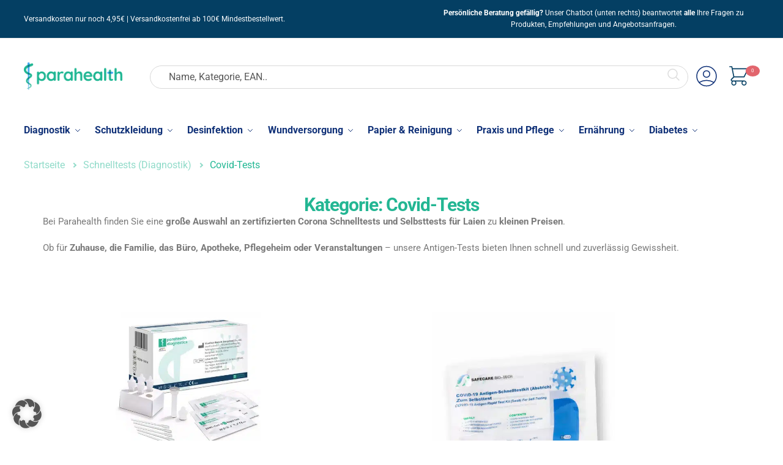

--- FILE ---
content_type: text/html; charset=UTF-8
request_url: https://parahealth.de/produkt-kategorie/schnelltests-diagnostik/covid-tests/
body_size: 67667
content:
<!doctype html>
<html dir="ltr" lang="de" prefix="og: https://ogp.me/ns#">
<head>
<meta charset="UTF-8">
<meta name="viewport" content="height=device-height, width=device-width, initial-scale=1">

<title>Corona Tests kaufen - Jetzt günstiger bei parahealth.de</title>
<link data-rocket-prefetch href="https://stats.wp.com" rel="dns-prefetch">
<link data-rocket-prefetch href="https://www.googletagmanager.com" rel="dns-prefetch">
<link data-rocket-prefetch href="https://static.klaviyo.com" rel="dns-prefetch"><link rel="preload" data-rocket-preload as="image" imagesrcset="https://parahealth.de/wp-content/uploads/2024/07/2X7A6440-scaled-e1661858032725-450x450.jpg.webp 450w, https://parahealth.de/wp-content/uploads/2024/07/2X7A6440-scaled-e1661858032725-400x400.jpg.webp 400w, https://parahealth.de/wp-content/uploads/2024/07/2X7A6440-scaled-e1661858032725-150x150.jpg.webp 150w, https://parahealth.de/wp-content/uploads/2024/07/2X7A6440-scaled-e1661858032725-768x768.jpg.webp 768w, https://parahealth.de/wp-content/uploads/2024/07/2X7A6440-scaled-e1661858032725-1536x1536.jpg.webp 1536w, https://parahealth.de/wp-content/uploads/2024/07/2X7A6440-scaled-e1661858032725-441x441.jpg.webp 441w, https://parahealth.de/wp-content/uploads/2024/07/2X7A6440-scaled-e1661858032725-500x500.jpg.webp 500w, https://parahealth.de/wp-content/uploads/2024/07/2X7A6440-scaled-e1661858032725-32x32.jpg.webp 32w, https://parahealth.de/wp-content/uploads/2024/07/2X7A6440-scaled-e1661858032725.jpg.webp 1747w" imagesizes="(max-width: 360px) 147px, (max-width: 450px) 100vw, 450px" fetchpriority="high">
	<style>img:is([sizes="auto" i], [sizes^="auto," i]) { contain-intrinsic-size: 3000px 1500px }</style>
	
		<!-- All in One SEO Pro 4.9.3 - aioseo.com -->
	<meta name="description" content="Umfassende Auswahl an preiswerten Corona Tests ✓ Direktimporteur und große Auswahl an Marken ✓ Bekannte Marken wie Hotgen, Safecare und mehr | parahealth.de" />
	<meta name="robots" content="max-image-preview:large" />
	<link rel="canonical" href="https://parahealth.de/produkt-kategorie/schnelltests-diagnostik/covid-tests/" />
	<link rel="next" href="https://parahealth.de/produkt-kategorie/schnelltests-diagnostik/covid-tests/page/2/" />
	<meta name="generator" content="All in One SEO Pro (AIOSEO) 4.9.3" />
		<meta property="og:locale" content="de_DE" />
		<meta property="og:site_name" content="Parahealth – Ihr Online-Fachhändler für Praxisbedarf, Pflegebedarf und Hygieneprodukte" />
		<meta property="og:type" content="article" />
		<meta property="og:title" content="Corona Tests kaufen - Jetzt günstiger bei parahealth.de" />
		<meta property="og:description" content="Umfassende Auswahl an preiswerten Corona Tests ✓ Direktimporteur und große Auswahl an Marken ✓ Bekannte Marken wie Hotgen, Safecare und mehr | parahealth.de" />
		<meta property="og:url" content="https://parahealth.de/produkt-kategorie/schnelltests-diagnostik/covid-tests/" />
		<meta property="og:image" content="https://parahealth.de/wp-content/uploads/2021/10/dkdkd-scaled.jpg" />
		<meta property="og:image:secure_url" content="https://parahealth.de/wp-content/uploads/2021/10/dkdkd-scaled.jpg" />
		<meta property="article:publisher" content="https://www.facebook.com/ParahealthShop" />
		<meta name="twitter:card" content="summary" />
		<meta name="twitter:title" content="Corona Tests kaufen - Jetzt günstiger bei parahealth.de" />
		<meta name="twitter:description" content="Umfassende Auswahl an preiswerten Corona Tests ✓ Direktimporteur und große Auswahl an Marken ✓ Bekannte Marken wie Hotgen, Safecare und mehr | parahealth.de" />
		<meta name="twitter:image" content="https://parahealth.de/wp-content/uploads/2021/10/dkdkd-scaled.jpg" />
		<script type="application/ld+json" class="aioseo-schema">
			{"@context":"https:\/\/schema.org","@graph":[{"@type":"BreadcrumbList","@id":"https:\/\/parahealth.de\/produkt-kategorie\/schnelltests-diagnostik\/covid-tests\/#breadcrumblist","itemListElement":[{"@type":"ListItem","@id":"https:\/\/parahealth.de#listItem","position":1,"name":"Home","item":"https:\/\/parahealth.de","nextItem":{"@type":"ListItem","@id":"https:\/\/parahealth.de\/shop\/#listItem","name":"Shop"}},{"@type":"ListItem","@id":"https:\/\/parahealth.de\/shop\/#listItem","position":2,"name":"Shop","item":"https:\/\/parahealth.de\/shop\/","nextItem":{"@type":"ListItem","@id":"https:\/\/parahealth.de\/produkt-kategorie\/schnelltests-diagnostik\/#listItem","name":"Schnelltests (Diagnostik)"},"previousItem":{"@type":"ListItem","@id":"https:\/\/parahealth.de#listItem","name":"Home"}},{"@type":"ListItem","@id":"https:\/\/parahealth.de\/produkt-kategorie\/schnelltests-diagnostik\/#listItem","position":3,"name":"Schnelltests (Diagnostik)","item":"https:\/\/parahealth.de\/produkt-kategorie\/schnelltests-diagnostik\/","nextItem":{"@type":"ListItem","@id":"https:\/\/parahealth.de\/produkt-kategorie\/schnelltests-diagnostik\/covid-tests\/#listItem","name":"Covid-Tests"},"previousItem":{"@type":"ListItem","@id":"https:\/\/parahealth.de\/shop\/#listItem","name":"Shop"}},{"@type":"ListItem","@id":"https:\/\/parahealth.de\/produkt-kategorie\/schnelltests-diagnostik\/covid-tests\/#listItem","position":4,"name":"Covid-Tests","previousItem":{"@type":"ListItem","@id":"https:\/\/parahealth.de\/produkt-kategorie\/schnelltests-diagnostik\/#listItem","name":"Schnelltests (Diagnostik)"}}]},{"@type":"CollectionPage","@id":"https:\/\/parahealth.de\/produkt-kategorie\/schnelltests-diagnostik\/covid-tests\/#collectionpage","url":"https:\/\/parahealth.de\/produkt-kategorie\/schnelltests-diagnostik\/covid-tests\/","name":"Corona Tests kaufen - Jetzt g\u00fcnstiger bei parahealth.de","description":"Umfassende Auswahl an preiswerten Corona Tests \u2713 Direktimporteur und gro\u00dfe Auswahl an Marken \u2713 Bekannte Marken wie Hotgen, Safecare und mehr | parahealth.de","inLanguage":"de-DE-formal","isPartOf":{"@id":"https:\/\/parahealth.de\/#website"},"breadcrumb":{"@id":"https:\/\/parahealth.de\/produkt-kategorie\/schnelltests-diagnostik\/covid-tests\/#breadcrumblist"}},{"@type":"Organization","@id":"https:\/\/parahealth.de\/#organization","name":"parahealth","description":"Ihr Online-Fachh\u00e4ndler f\u00fcr Praxisbedarf, Pflegebedarf und Hygieneprodukte","url":"https:\/\/parahealth.de\/","telephone":"+4923814239003","logo":{"@type":"ImageObject","url":"https:\/\/parahealth.de\/wp-content\/uploads\/2022\/09\/PrimaryLogo_parahealth-edited.png","@id":"https:\/\/parahealth.de\/produkt-kategorie\/schnelltests-diagnostik\/covid-tests\/#organizationLogo","width":2048,"height":577},"image":{"@id":"https:\/\/parahealth.de\/produkt-kategorie\/schnelltests-diagnostik\/covid-tests\/#organizationLogo"},"sameAs":["https:\/\/www.facebook.com\/ParahealthShop","https:\/\/www.instagram.com\/parahealth.de\/","https:\/\/www.linkedin.com\/company\/71633663"]},{"@type":"WebSite","@id":"https:\/\/parahealth.de\/#website","url":"https:\/\/parahealth.de\/","name":"parahealth","description":"Ihr Online-Fachh\u00e4ndler f\u00fcr Praxisbedarf, Pflegebedarf und Hygieneprodukte","inLanguage":"de-DE-formal","publisher":{"@id":"https:\/\/parahealth.de\/#organization"}}]}
		</script>
		<!-- All in One SEO Pro -->


<!-- Google Tag Manager for WordPress by gtm4wp.com -->
<script data-cfasync="false" data-pagespeed-no-defer>
	var gtm4wp_datalayer_name = "dataLayer";
	var dataLayer = dataLayer || [];
	const gtm4wp_use_sku_instead = 1;
	const gtm4wp_currency = 'EUR';
	const gtm4wp_product_per_impression = 10;
	const gtm4wp_clear_ecommerce = false;
	const gtm4wp_datalayer_max_timeout = 2000;

	const gtm4wp_scrollerscript_debugmode         = false;
	const gtm4wp_scrollerscript_callbacktime      = 100;
	const gtm4wp_scrollerscript_readerlocation    = 150;
	const gtm4wp_scrollerscript_contentelementid  = "content";
	const gtm4wp_scrollerscript_scannertime       = 60;
</script>
<!-- End Google Tag Manager for WordPress by gtm4wp.com --><script>window._wca = window._wca || [];</script>
<link rel='dns-prefetch' href='//stats.wp.com' />
<link rel='dns-prefetch' href='//www.googletagmanager.com' />

<link rel="alternate" type="application/rss+xml" title="Parahealth &raquo; Feed" href="https://parahealth.de/feed/" />
<link rel='stylesheet' id='elementor-frontend-css' href='https://parahealth.de/wp-content/plugins/elementor/assets/css/frontend.min.css?ver=3.25.7' type='text/css' media='all' />
<style id='elementor-frontend-inline-css' type='text/css'>

				.elementor-widget-woocommerce-checkout-page .woocommerce table.woocommerce-checkout-review-order-table {
				    margin: var(--sections-margin, 24px 0 24px 0);
				    padding: var(--sections-padding, 16px 16px);
				}
				.elementor-widget-woocommerce-checkout-page .woocommerce table.woocommerce-checkout-review-order-table .cart_item td.product-name {
				    padding-right: 20px;
				}
				.elementor-widget-woocommerce-checkout-page .woocommerce .woocommerce-checkout #payment {
					border: none;
					padding: 0;
				}
				.elementor-widget-woocommerce-checkout-page .woocommerce .e-checkout__order_review-2 {
					background: var(--sections-background-color, #ffffff);
				    border-radius: var(--sections-border-radius, 3px);
				    padding: var(--sections-padding, 16px 30px);
				    margin: var(--sections-margin, 0 0 24px 0);
				    border-style: var(--sections-border-type, solid);
				    border-color: var(--sections-border-color, #D5D8DC);
				    border-width: 1px;
				    display: block;
				}
				.elementor-widget-woocommerce-checkout-page .woocommerce-checkout .place-order {
					display: -webkit-box;
					display: -ms-flexbox;
					display: flex;
					-webkit-box-orient: vertical;
					-webkit-box-direction: normal;
					-ms-flex-direction: column;
					flex-direction: column;
					-ms-flex-wrap: wrap;
					flex-wrap: wrap;
					padding: 0;
					margin-bottom: 0;
					margin-top: 1em;
					-webkit-box-align: var(--place-order-title-alignment, stretch);
					-ms-flex-align: var(--place-order-title-alignment, stretch);
					align-items: var(--place-order-title-alignment, stretch); 
				}
				.elementor-widget-woocommerce-checkout-page .woocommerce-checkout #place_order {
					background-color: #5bc0de;
					width: var(--purchase-button-width, auto);
					float: none;
					color: var(--purchase-button-normal-text-color, #ffffff);
					min-height: auto;
					padding: var(--purchase-button-padding, 1em 1em);
					border-radius: var(--purchase-button-border-radius, 3px); 
		        }
		        .elementor-widget-woocommerce-checkout-page .woocommerce-checkout #place_order:hover {
					background-color: #5bc0de;
					color: var(--purchase-button-hover-text-color, #ffffff);
					border-color: var(--purchase-button-hover-border-color, #5bc0de);
					-webkit-transition-duration: var(--purchase-button-hover-transition-duration, 0.3s);
					-o-transition-duration: var(--purchase-button-hover-transition-duration, 0.3s);
					transition-duration: var(--purchase-button-hover-transition-duration, 0.3s); 
                }
			
</style>
<link rel='stylesheet' id='eael-general-css' href='https://parahealth.de/wp-content/plugins/essential-addons-for-elementor-lite/assets/front-end/css/view/general.min.css?ver=6.1.1' type='text/css' media='all' />
<link data-minify="1" rel='stylesheet' id='eael-25618-css' href='https://parahealth.de/wp-content/cache/min/1/wp-content/uploads/essential-addons-elementor/eael-25618.css?ver=1769067536' type='text/css' media='all' />
<style id='wp-emoji-styles-inline-css' type='text/css'>

	img.wp-smiley, img.emoji {
		display: inline !important;
		border: none !important;
		box-shadow: none !important;
		height: 1em !important;
		width: 1em !important;
		margin: 0 0.07em !important;
		vertical-align: -0.1em !important;
		background: none !important;
		padding: 0 !important;
	}
</style>
<link rel='stylesheet' id='wp-block-library-css' href='https://parahealth.de/wp-includes/css/dist/block-library/style.min.css?ver=6.8.3' type='text/css' media='all' />
<link data-minify="1" rel='stylesheet' id='aioseo/css/src/vue/standalone/blocks/table-of-contents/global.scss-css' href='https://parahealth.de/wp-content/cache/min/1/wp-content/plugins/all-in-one-seo-pack-pro/dist/Pro/assets/css/table-of-contents/global.e90f6d47.css?ver=1769067262' type='text/css' media='all' />
<link data-minify="1" rel='stylesheet' id='aioseo/css/src/vue/standalone/blocks/pro/recipe/global.scss-css' href='https://parahealth.de/wp-content/cache/min/1/wp-content/plugins/all-in-one-seo-pack-pro/dist/Pro/assets/css/recipe/global.67a3275f.css?ver=1769067262' type='text/css' media='all' />
<link data-minify="1" rel='stylesheet' id='aioseo/css/src/vue/standalone/blocks/pro/product/global.scss-css' href='https://parahealth.de/wp-content/cache/min/1/wp-content/plugins/all-in-one-seo-pack-pro/dist/Pro/assets/css/product/global.61066cfb.css?ver=1769067262' type='text/css' media='all' />
<style id='global-styles-inline-css' type='text/css'>
:root{--wp--preset--aspect-ratio--square: 1;--wp--preset--aspect-ratio--4-3: 4/3;--wp--preset--aspect-ratio--3-4: 3/4;--wp--preset--aspect-ratio--3-2: 3/2;--wp--preset--aspect-ratio--2-3: 2/3;--wp--preset--aspect-ratio--16-9: 16/9;--wp--preset--aspect-ratio--9-16: 9/16;--wp--preset--color--black: #000000;--wp--preset--color--cyan-bluish-gray: #abb8c3;--wp--preset--color--white: #ffffff;--wp--preset--color--pale-pink: #f78da7;--wp--preset--color--vivid-red: #cf2e2e;--wp--preset--color--luminous-vivid-orange: #ff6900;--wp--preset--color--luminous-vivid-amber: #fcb900;--wp--preset--color--light-green-cyan: #7bdcb5;--wp--preset--color--vivid-green-cyan: #00d084;--wp--preset--color--pale-cyan-blue: #8ed1fc;--wp--preset--color--vivid-cyan-blue: #0693e3;--wp--preset--color--vivid-purple: #9b51e0;--wp--preset--gradient--vivid-cyan-blue-to-vivid-purple: linear-gradient(135deg,rgba(6,147,227,1) 0%,rgb(155,81,224) 100%);--wp--preset--gradient--light-green-cyan-to-vivid-green-cyan: linear-gradient(135deg,rgb(122,220,180) 0%,rgb(0,208,130) 100%);--wp--preset--gradient--luminous-vivid-amber-to-luminous-vivid-orange: linear-gradient(135deg,rgba(252,185,0,1) 0%,rgba(255,105,0,1) 100%);--wp--preset--gradient--luminous-vivid-orange-to-vivid-red: linear-gradient(135deg,rgba(255,105,0,1) 0%,rgb(207,46,46) 100%);--wp--preset--gradient--very-light-gray-to-cyan-bluish-gray: linear-gradient(135deg,rgb(238,238,238) 0%,rgb(169,184,195) 100%);--wp--preset--gradient--cool-to-warm-spectrum: linear-gradient(135deg,rgb(74,234,220) 0%,rgb(151,120,209) 20%,rgb(207,42,186) 40%,rgb(238,44,130) 60%,rgb(251,105,98) 80%,rgb(254,248,76) 100%);--wp--preset--gradient--blush-light-purple: linear-gradient(135deg,rgb(255,206,236) 0%,rgb(152,150,240) 100%);--wp--preset--gradient--blush-bordeaux: linear-gradient(135deg,rgb(254,205,165) 0%,rgb(254,45,45) 50%,rgb(107,0,62) 100%);--wp--preset--gradient--luminous-dusk: linear-gradient(135deg,rgb(255,203,112) 0%,rgb(199,81,192) 50%,rgb(65,88,208) 100%);--wp--preset--gradient--pale-ocean: linear-gradient(135deg,rgb(255,245,203) 0%,rgb(182,227,212) 50%,rgb(51,167,181) 100%);--wp--preset--gradient--electric-grass: linear-gradient(135deg,rgb(202,248,128) 0%,rgb(113,206,126) 100%);--wp--preset--gradient--midnight: linear-gradient(135deg,rgb(2,3,129) 0%,rgb(40,116,252) 100%);--wp--preset--font-size--small: clamp(1rem, 1rem + ((1vw - 0.2rem) * 0.368), 1.2rem);--wp--preset--font-size--medium: clamp(1rem, 1rem + ((1vw - 0.2rem) * 0.92), 1.5rem);--wp--preset--font-size--large: clamp(1.5rem, 1.5rem + ((1vw - 0.2rem) * 0.92), 2rem);--wp--preset--font-size--x-large: clamp(1.5rem, 1.5rem + ((1vw - 0.2rem) * 1.379), 2.25rem);--wp--preset--font-size--x-small: 0.85rem;--wp--preset--font-size--base: clamp(1rem, 1rem + ((1vw - 0.2rem) * 0.46), 1.25rem);--wp--preset--font-size--xx-large: clamp(2rem, 2rem + ((1vw - 0.2rem) * 1.839), 3rem);--wp--preset--font-size--xxx-large: clamp(2.25rem, 2.25rem + ((1vw - 0.2rem) * 3.218), 4rem);--wp--preset--spacing--20: 0.44rem;--wp--preset--spacing--30: 0.67rem;--wp--preset--spacing--40: 1rem;--wp--preset--spacing--50: 1.5rem;--wp--preset--spacing--60: 2.25rem;--wp--preset--spacing--70: 3.38rem;--wp--preset--spacing--80: 5.06rem;--wp--preset--spacing--small: clamp(.25rem, 2.5vw, 0.75rem);--wp--preset--spacing--medium: clamp(1rem, 4vw, 2rem);--wp--preset--spacing--large: clamp(1.25rem, 6vw, 3rem);--wp--preset--spacing--x-large: clamp(3rem, 7vw, 5rem);--wp--preset--spacing--xx-large: clamp(4rem, 9vw, 7rem);--wp--preset--spacing--xxx-large: clamp(5rem, 12vw, 9rem);--wp--preset--spacing--xxxx-large: clamp(6rem, 14vw, 13rem);--wp--preset--shadow--natural: 6px 6px 9px rgba(0, 0, 0, 0.2);--wp--preset--shadow--deep: 12px 12px 50px rgba(0, 0, 0, 0.4);--wp--preset--shadow--sharp: 6px 6px 0px rgba(0, 0, 0, 0.2);--wp--preset--shadow--outlined: 6px 6px 0px -3px rgba(255, 255, 255, 1), 6px 6px rgba(0, 0, 0, 1);--wp--preset--shadow--crisp: 6px 6px 0px rgba(0, 0, 0, 1);--wp--custom--line-height--none: 1;--wp--custom--line-height--tight: 1.1;--wp--custom--line-height--snug: 1.2;--wp--custom--line-height--normal: 1.5;--wp--custom--line-height--relaxed: 1.625;--wp--custom--line-height--loose: 2;--wp--custom--line-height--body: 1.618;}:root { --wp--style--global--content-size: 900px;--wp--style--global--wide-size: 1190px; }:where(body) { margin: 0; }.wp-site-blocks { padding-top: var(--wp--style--root--padding-top); padding-bottom: var(--wp--style--root--padding-bottom); }.has-global-padding { padding-right: var(--wp--style--root--padding-right); padding-left: var(--wp--style--root--padding-left); }.has-global-padding > .alignfull { margin-right: calc(var(--wp--style--root--padding-right) * -1); margin-left: calc(var(--wp--style--root--padding-left) * -1); }.has-global-padding :where(:not(.alignfull.is-layout-flow) > .has-global-padding:not(.wp-block-block, .alignfull)) { padding-right: 0; padding-left: 0; }.has-global-padding :where(:not(.alignfull.is-layout-flow) > .has-global-padding:not(.wp-block-block, .alignfull)) > .alignfull { margin-left: 0; margin-right: 0; }.wp-site-blocks > .alignleft { float: left; margin-right: 2em; }.wp-site-blocks > .alignright { float: right; margin-left: 2em; }.wp-site-blocks > .aligncenter { justify-content: center; margin-left: auto; margin-right: auto; }:where(.wp-site-blocks) > * { margin-block-start: var(--wp--preset--spacing--medium); margin-block-end: 0; }:where(.wp-site-blocks) > :first-child { margin-block-start: 0; }:where(.wp-site-blocks) > :last-child { margin-block-end: 0; }:root { --wp--style--block-gap: var(--wp--preset--spacing--medium); }:root :where(.is-layout-flow) > :first-child{margin-block-start: 0;}:root :where(.is-layout-flow) > :last-child{margin-block-end: 0;}:root :where(.is-layout-flow) > *{margin-block-start: var(--wp--preset--spacing--medium);margin-block-end: 0;}:root :where(.is-layout-constrained) > :first-child{margin-block-start: 0;}:root :where(.is-layout-constrained) > :last-child{margin-block-end: 0;}:root :where(.is-layout-constrained) > *{margin-block-start: var(--wp--preset--spacing--medium);margin-block-end: 0;}:root :where(.is-layout-flex){gap: var(--wp--preset--spacing--medium);}:root :where(.is-layout-grid){gap: var(--wp--preset--spacing--medium);}.is-layout-flow > .alignleft{float: left;margin-inline-start: 0;margin-inline-end: 2em;}.is-layout-flow > .alignright{float: right;margin-inline-start: 2em;margin-inline-end: 0;}.is-layout-flow > .aligncenter{margin-left: auto !important;margin-right: auto !important;}.is-layout-constrained > .alignleft{float: left;margin-inline-start: 0;margin-inline-end: 2em;}.is-layout-constrained > .alignright{float: right;margin-inline-start: 2em;margin-inline-end: 0;}.is-layout-constrained > .aligncenter{margin-left: auto !important;margin-right: auto !important;}.is-layout-constrained > :where(:not(.alignleft):not(.alignright):not(.alignfull)){max-width: var(--wp--style--global--content-size);margin-left: auto !important;margin-right: auto !important;}.is-layout-constrained > .alignwide{max-width: var(--wp--style--global--wide-size);}body .is-layout-flex{display: flex;}.is-layout-flex{flex-wrap: wrap;align-items: center;}.is-layout-flex > :is(*, div){margin: 0;}body .is-layout-grid{display: grid;}.is-layout-grid > :is(*, div){margin: 0;}body{font-family: var(--wp--preset--font-family--primary);--wp--style--root--padding-top: 0;--wp--style--root--padding-right: var(--wp--preset--spacing--medium);--wp--style--root--padding-bottom: 0;--wp--style--root--padding-left: var(--wp--preset--spacing--medium);}a:where(:not(.wp-element-button)){text-decoration: false;}:root :where(.wp-element-button, .wp-block-button__link){background-color: #32373c;border-width: 0;color: #fff;font-family: inherit;font-size: inherit;line-height: inherit;padding: calc(0.667em + 2px) calc(1.333em + 2px);text-decoration: none;}.has-black-color{color: var(--wp--preset--color--black) !important;}.has-cyan-bluish-gray-color{color: var(--wp--preset--color--cyan-bluish-gray) !important;}.has-white-color{color: var(--wp--preset--color--white) !important;}.has-pale-pink-color{color: var(--wp--preset--color--pale-pink) !important;}.has-vivid-red-color{color: var(--wp--preset--color--vivid-red) !important;}.has-luminous-vivid-orange-color{color: var(--wp--preset--color--luminous-vivid-orange) !important;}.has-luminous-vivid-amber-color{color: var(--wp--preset--color--luminous-vivid-amber) !important;}.has-light-green-cyan-color{color: var(--wp--preset--color--light-green-cyan) !important;}.has-vivid-green-cyan-color{color: var(--wp--preset--color--vivid-green-cyan) !important;}.has-pale-cyan-blue-color{color: var(--wp--preset--color--pale-cyan-blue) !important;}.has-vivid-cyan-blue-color{color: var(--wp--preset--color--vivid-cyan-blue) !important;}.has-vivid-purple-color{color: var(--wp--preset--color--vivid-purple) !important;}.has-black-background-color{background-color: var(--wp--preset--color--black) !important;}.has-cyan-bluish-gray-background-color{background-color: var(--wp--preset--color--cyan-bluish-gray) !important;}.has-white-background-color{background-color: var(--wp--preset--color--white) !important;}.has-pale-pink-background-color{background-color: var(--wp--preset--color--pale-pink) !important;}.has-vivid-red-background-color{background-color: var(--wp--preset--color--vivid-red) !important;}.has-luminous-vivid-orange-background-color{background-color: var(--wp--preset--color--luminous-vivid-orange) !important;}.has-luminous-vivid-amber-background-color{background-color: var(--wp--preset--color--luminous-vivid-amber) !important;}.has-light-green-cyan-background-color{background-color: var(--wp--preset--color--light-green-cyan) !important;}.has-vivid-green-cyan-background-color{background-color: var(--wp--preset--color--vivid-green-cyan) !important;}.has-pale-cyan-blue-background-color{background-color: var(--wp--preset--color--pale-cyan-blue) !important;}.has-vivid-cyan-blue-background-color{background-color: var(--wp--preset--color--vivid-cyan-blue) !important;}.has-vivid-purple-background-color{background-color: var(--wp--preset--color--vivid-purple) !important;}.has-black-border-color{border-color: var(--wp--preset--color--black) !important;}.has-cyan-bluish-gray-border-color{border-color: var(--wp--preset--color--cyan-bluish-gray) !important;}.has-white-border-color{border-color: var(--wp--preset--color--white) !important;}.has-pale-pink-border-color{border-color: var(--wp--preset--color--pale-pink) !important;}.has-vivid-red-border-color{border-color: var(--wp--preset--color--vivid-red) !important;}.has-luminous-vivid-orange-border-color{border-color: var(--wp--preset--color--luminous-vivid-orange) !important;}.has-luminous-vivid-amber-border-color{border-color: var(--wp--preset--color--luminous-vivid-amber) !important;}.has-light-green-cyan-border-color{border-color: var(--wp--preset--color--light-green-cyan) !important;}.has-vivid-green-cyan-border-color{border-color: var(--wp--preset--color--vivid-green-cyan) !important;}.has-pale-cyan-blue-border-color{border-color: var(--wp--preset--color--pale-cyan-blue) !important;}.has-vivid-cyan-blue-border-color{border-color: var(--wp--preset--color--vivid-cyan-blue) !important;}.has-vivid-purple-border-color{border-color: var(--wp--preset--color--vivid-purple) !important;}.has-vivid-cyan-blue-to-vivid-purple-gradient-background{background: var(--wp--preset--gradient--vivid-cyan-blue-to-vivid-purple) !important;}.has-light-green-cyan-to-vivid-green-cyan-gradient-background{background: var(--wp--preset--gradient--light-green-cyan-to-vivid-green-cyan) !important;}.has-luminous-vivid-amber-to-luminous-vivid-orange-gradient-background{background: var(--wp--preset--gradient--luminous-vivid-amber-to-luminous-vivid-orange) !important;}.has-luminous-vivid-orange-to-vivid-red-gradient-background{background: var(--wp--preset--gradient--luminous-vivid-orange-to-vivid-red) !important;}.has-very-light-gray-to-cyan-bluish-gray-gradient-background{background: var(--wp--preset--gradient--very-light-gray-to-cyan-bluish-gray) !important;}.has-cool-to-warm-spectrum-gradient-background{background: var(--wp--preset--gradient--cool-to-warm-spectrum) !important;}.has-blush-light-purple-gradient-background{background: var(--wp--preset--gradient--blush-light-purple) !important;}.has-blush-bordeaux-gradient-background{background: var(--wp--preset--gradient--blush-bordeaux) !important;}.has-luminous-dusk-gradient-background{background: var(--wp--preset--gradient--luminous-dusk) !important;}.has-pale-ocean-gradient-background{background: var(--wp--preset--gradient--pale-ocean) !important;}.has-electric-grass-gradient-background{background: var(--wp--preset--gradient--electric-grass) !important;}.has-midnight-gradient-background{background: var(--wp--preset--gradient--midnight) !important;}.has-small-font-size{font-size: var(--wp--preset--font-size--small) !important;}.has-medium-font-size{font-size: var(--wp--preset--font-size--medium) !important;}.has-large-font-size{font-size: var(--wp--preset--font-size--large) !important;}.has-x-large-font-size{font-size: var(--wp--preset--font-size--x-large) !important;}.has-x-small-font-size{font-size: var(--wp--preset--font-size--x-small) !important;}.has-base-font-size{font-size: var(--wp--preset--font-size--base) !important;}.has-xx-large-font-size{font-size: var(--wp--preset--font-size--xx-large) !important;}.has-xxx-large-font-size{font-size: var(--wp--preset--font-size--xxx-large) !important;}
:root :where(.wp-block-columns){margin-bottom: 0px;}
:root :where(.wp-block-pullquote){font-size: clamp(0.984em, 0.984rem + ((1vw - 0.2em) * 0.949), 1.5em);line-height: 1.6;}
:root :where(.wp-block-spacer){margin-top: 0 !important;}
</style>
<style id='woocommerce-inline-inline-css' type='text/css'>
.woocommerce form .form-row .required { visibility: visible; }
</style>
<link data-minify="1" rel='stylesheet' id='brands-styles-css' href='https://parahealth.de/wp-content/cache/min/1/wp-content/plugins/woocommerce/assets/css/brands.css?ver=1769067262' type='text/css' media='all' />
<link rel='stylesheet' id='shoptimizer-style-css' href='https://parahealth.de/wp-content/themes/shoptimizer/style.css?ver=2.7.6' type='text/css' media='all' />
<link data-minify="1" rel='stylesheet' id='shoptimizer-child-style-css' href='https://parahealth.de/wp-content/cache/min/1/wp-content/themes/shoptimizer-child/style.css?ver=1769067262' type='text/css' media='all' />
<link rel='stylesheet' id='shoptimizer-main-min-css' href='https://parahealth.de/wp-content/themes/shoptimizer/assets/css/main/main.min.css?ver=2.7.6' type='text/css' media='all' />
<link rel='stylesheet' id='shoptimizer-blog-min-css' href='https://parahealth.de/wp-content/themes/shoptimizer/assets/css/main/blog.min.css?ver=2.7.6' type='text/css' media='all' />
<link rel='stylesheet' id='shoptimizer-modal-min-css' href='https://parahealth.de/wp-content/themes/shoptimizer/assets/css/main/modal.min.css?ver=2.7.6' type='text/css' media='all' />
<link rel='stylesheet' id='shoptimizer-dynamic-style-css' href='https://parahealth.de/wp-content/themes/shoptimizer/assets/css/main/dynamic.css?ver=2.7.6' type='text/css' media='all' />
<link rel='stylesheet' id='shoptimizer-blocks-min-css' href='https://parahealth.de/wp-content/themes/shoptimizer/assets/css/main/blocks.min.css?ver=2.7.6' type='text/css' media='all' />
<link rel='stylesheet' id='widget-heading-css' href='https://parahealth.de/wp-content/plugins/elementor/assets/css/widget-heading.min.css?ver=3.25.7' type='text/css' media='all' />
<link rel='stylesheet' id='widget-text-editor-css' href='https://parahealth.de/wp-content/plugins/elementor/assets/css/widget-text-editor.min.css?ver=3.25.7' type='text/css' media='all' />
<link rel='stylesheet' id='widget-woocommerce-products-css' href='https://parahealth.de/wp-content/plugins/elementor-pro/assets/css/widget-woocommerce-products.min.css?ver=3.27.2' type='text/css' media='all' />
<link rel='stylesheet' id='widget-woocommerce-products-archive-css' href='https://parahealth.de/wp-content/plugins/elementor-pro/assets/css/widget-woocommerce-products-archive.min.css?ver=3.27.2' type='text/css' media='all' />
<link rel='stylesheet' id='widget-image-css' href='https://parahealth.de/wp-content/plugins/elementor/assets/css/widget-image.min.css?ver=3.25.7' type='text/css' media='all' />
<link data-minify="1" rel='stylesheet' id='elementor-icons-css' href='https://parahealth.de/wp-content/cache/min/1/wp-content/plugins/elementor/assets/lib/eicons/css/elementor-icons.min.css?ver=1769067262' type='text/css' media='all' />
<link data-minify="1" rel='stylesheet' id='swiper-css' href='https://parahealth.de/wp-content/cache/min/1/wp-content/plugins/elementor/assets/lib/swiper/v8/css/swiper.min.css?ver=1769067262' type='text/css' media='all' />
<link rel='stylesheet' id='e-swiper-css' href='https://parahealth.de/wp-content/plugins/elementor/assets/css/conditionals/e-swiper.min.css?ver=3.25.7' type='text/css' media='all' />
<link rel='stylesheet' id='elementor-post-6-css' href='https://parahealth.de/wp-content/uploads/elementor/css/post-6.css?ver=1738607680' type='text/css' media='all' />
<link rel='stylesheet' id='elementor-post-25618-css' href='https://parahealth.de/wp-content/uploads/elementor/css/post-25618.css?ver=1739020474' type='text/css' media='all' />
<link data-minify="1" rel='stylesheet' id='borlabs-cookie-custom-css' href='https://parahealth.de/wp-content/cache/min/1/wp-content/cache/borlabs-cookie/1/borlabs-cookie-1-de.css?ver=1769067262' type='text/css' media='all' />
<link data-minify="1" rel='stylesheet' id='wc-pb-checkout-blocks-css' href='https://parahealth.de/wp-content/cache/min/1/wp-content/plugins/woocommerce-product-bundles/assets/css/frontend/checkout-blocks.css?ver=1769067262' type='text/css' media='all' />
<link data-minify="1" rel='stylesheet' id='woocommerce-gzd-layout-css' href='https://parahealth.de/wp-content/cache/min/1/wp-content/plugins/woocommerce-germanized/build/static/layout-styles.css?ver=1769067262' type='text/css' media='all' />
<style id='woocommerce-gzd-layout-inline-css' type='text/css'>
.woocommerce-checkout .shop_table { background-color: #eeeeee; } .product p.deposit-packaging-type { font-size: 1.2em !important; } p.woocommerce-shipping-destination { display: none; }
                .wc-gzd-nutri-score-value-a {
                    background: url(https://parahealth.de/wp-content/plugins/woocommerce-germanized/assets/images/nutri-score-a.svg) no-repeat;
                }
                .wc-gzd-nutri-score-value-b {
                    background: url(https://parahealth.de/wp-content/plugins/woocommerce-germanized/assets/images/nutri-score-b.svg) no-repeat;
                }
                .wc-gzd-nutri-score-value-c {
                    background: url(https://parahealth.de/wp-content/plugins/woocommerce-germanized/assets/images/nutri-score-c.svg) no-repeat;
                }
                .wc-gzd-nutri-score-value-d {
                    background: url(https://parahealth.de/wp-content/plugins/woocommerce-germanized/assets/images/nutri-score-d.svg) no-repeat;
                }
                .wc-gzd-nutri-score-value-e {
                    background: url(https://parahealth.de/wp-content/plugins/woocommerce-germanized/assets/images/nutri-score-e.svg) no-repeat;
                }
            
</style>
<link rel='stylesheet' id='shoptimizer-woocommerce-min-css' href='https://parahealth.de/wp-content/themes/shoptimizer/assets/css/main/woocommerce.min.css?ver=2.7.6' type='text/css' media='all' />
<link data-minify="1" rel='stylesheet' id='wc-bundle-style-css' href='https://parahealth.de/wp-content/cache/min/1/wp-content/plugins/woocommerce-product-bundles/assets/css/frontend/woocommerce.css?ver=1769067262' type='text/css' media='all' />
<link data-minify="1" rel='stylesheet' id='font-awesome-5-all-css' href='https://parahealth.de/wp-content/cache/min/1/wp-content/plugins/elementor/assets/lib/font-awesome/css/all.min.css?ver=1769067262' type='text/css' media='all' />
<link rel='stylesheet' id='font-awesome-4-shim-css' href='https://parahealth.de/wp-content/plugins/elementor/assets/lib/font-awesome/css/v4-shims.min.css?ver=6.1.1' type='text/css' media='all' />
<link data-minify="1" rel='stylesheet' id='CA_CSS-css' href='https://parahealth.de/wp-content/cache/min/1/wp-content/plugins/CA_Plugin/assets/CSS/General/style.css?ver=1769067262' type='text/css' media='all' />
<style id='rocket-lazyload-inline-css' type='text/css'>
.rll-youtube-player{position:relative;padding-bottom:56.23%;height:0;overflow:hidden;max-width:100%;}.rll-youtube-player:focus-within{outline: 2px solid currentColor;outline-offset: 5px;}.rll-youtube-player iframe{position:absolute;top:0;left:0;width:100%;height:100%;z-index:100;background:0 0}.rll-youtube-player img{bottom:0;display:block;left:0;margin:auto;max-width:100%;width:100%;position:absolute;right:0;top:0;border:none;height:auto;-webkit-transition:.4s all;-moz-transition:.4s all;transition:.4s all}.rll-youtube-player img:hover{-webkit-filter:brightness(75%)}.rll-youtube-player .play{height:100%;width:100%;left:0;top:0;position:absolute;background:url(https://parahealth.de/wp-content/plugins/wp-rocket/assets/img/youtube.png) no-repeat center;background-color: transparent !important;cursor:pointer;border:none;}
</style>
<link rel='stylesheet' id='elementor-icons-shared-0-css' href='https://parahealth.de/wp-content/plugins/elementor/assets/lib/font-awesome/css/fontawesome.min.css?ver=5.15.3' type='text/css' media='all' />
<link data-minify="1" rel='stylesheet' id='elementor-icons-fa-brands-css' href='https://parahealth.de/wp-content/cache/min/1/wp-content/plugins/elementor/assets/lib/font-awesome/css/brands.min.css?ver=1769067468' type='text/css' media='all' />
<script type="text/javascript" src="https://parahealth.de/wp-includes/js/jquery/jquery.min.js?ver=3.7.1" id="jquery-core-js" data-rocket-defer defer></script>
<script type="text/javascript" src="https://parahealth.de/wp-includes/js/jquery/jquery-migrate.min.js?ver=3.4.1" id="jquery-migrate-js" data-rocket-defer defer></script>
<script type="text/javascript" id="jquery-js-after">window.addEventListener('DOMContentLoaded', function() {
/* <![CDATA[ */
if (typeof (window.wpfReadyList) == "undefined") {
			var v = jQuery.fn.jquery;
			if (v && parseInt(v) >= 3 && window.self === window.top) {
				var readyList=[];
				window.originalReadyMethod = jQuery.fn.ready;
				jQuery.fn.ready = function(){
					if(arguments.length && arguments.length > 0 && typeof arguments[0] === "function") {
						readyList.push({"c": this, "a": arguments});
					}
					return window.originalReadyMethod.apply( this, arguments );
				};
				window.wpfReadyList = readyList;
			}}
/* ]]> */
});</script>
<script type="text/javascript" src="https://parahealth.de/wp-content/plugins/woocommerce/assets/js/jquery-blockui/jquery.blockUI.min.js?ver=2.7.0-wc.10.3.4" id="wc-jquery-blockui-js" defer="defer" data-wp-strategy="defer"></script>
<script type="text/javascript" id="wc-add-to-cart-js-extra">
/* <![CDATA[ */
var wc_add_to_cart_params = {"ajax_url":"\/wp-admin\/admin-ajax.php","wc_ajax_url":"\/?wc-ajax=%%endpoint%%","i18n_view_cart":"Warenkorb anzeigen","cart_url":"https:\/\/parahealth.de\/cart-3\/","is_cart":"","cart_redirect_after_add":"no"};
/* ]]> */
</script>
<script type="text/javascript" src="https://parahealth.de/wp-content/plugins/woocommerce/assets/js/frontend/add-to-cart.min.js?ver=10.3.4" id="wc-add-to-cart-js" defer="defer" data-wp-strategy="defer"></script>
<script type="text/javascript" src="https://parahealth.de/wp-content/plugins/woocommerce/assets/js/js-cookie/js.cookie.min.js?ver=2.1.4-wc.10.3.4" id="wc-js-cookie-js" defer="defer" data-wp-strategy="defer"></script>
<script type="text/javascript" id="woocommerce-js-extra">
/* <![CDATA[ */
var woocommerce_params = {"ajax_url":"\/wp-admin\/admin-ajax.php","wc_ajax_url":"\/?wc-ajax=%%endpoint%%","i18n_password_show":"Passwort anzeigen","i18n_password_hide":"Passwort ausblenden"};
/* ]]> */
</script>
<script type="text/javascript" src="https://parahealth.de/wp-content/plugins/woocommerce/assets/js/frontend/woocommerce.min.js?ver=10.3.4" id="woocommerce-js" defer="defer" data-wp-strategy="defer"></script>
<script data-minify="1" type="text/javascript" src="https://parahealth.de/wp-content/cache/min/1/wp-content/plugins/duracelltomi-google-tag-manager/dist/js/analytics-talk-content-tracking.js?ver=1769067262" id="gtm4wp-scroll-tracking-js" data-rocket-defer defer></script>
<script type="text/javascript" async='async' src="https://stats.wp.com/s-202604.js" id="woocommerce-analytics-js" defer="defer" data-wp-strategy="defer"></script>
<script data-no-optimize="1" data-no-minify="1" data-cfasync="false" type="text/javascript" async='async' src="https://parahealth.de/wp-content/cache/borlabs-cookie/1/borlabs-cookie-config-de.json.js?ver=3.3.23-97" id="borlabs-cookie-config-js"></script>
<script data-no-optimize="1" data-no-minify="1" data-cfasync="false" type="text/javascript" async='async' src="https://parahealth.de/wp-content/plugins/borlabs-cookie/assets/javascript/borlabs-cookie-prioritize.min.js?ver=3.3.23" id="borlabs-cookie-prioritize-js"></script>
<script type="text/javascript" id="wc-gzd-unit-price-observer-queue-js-extra">
/* <![CDATA[ */
var wc_gzd_unit_price_observer_queue_params = {"ajax_url":"\/wp-admin\/admin-ajax.php","wc_ajax_url":"\/?wc-ajax=%%endpoint%%","refresh_unit_price_nonce":"64658551fe"};
/* ]]> */
</script>
<script type="text/javascript" src="https://parahealth.de/wp-content/plugins/woocommerce-germanized/build/static/unit-price-observer-queue.js?ver=3.20.3" id="wc-gzd-unit-price-observer-queue-js" defer="defer" data-wp-strategy="defer"></script>
<script type="text/javascript" src="https://parahealth.de/wp-content/plugins/woocommerce/assets/js/accounting/accounting.min.js?ver=0.4.2" id="wc-accounting-js" data-rocket-defer defer></script>
<script type="text/javascript" id="wc-gzd-unit-price-observer-js-extra">
/* <![CDATA[ */
var wc_gzd_unit_price_observer_params = {"wrapper":".product","price_selector":{"p.price":{"is_total_price":false,"is_primary_selector":true,"quantity_selector":""}},"replace_price":"1","product_id":"38047","price_decimal_sep":",","price_thousand_sep":".","qty_selector":"input.quantity, input.qty","refresh_on_load":""};
/* ]]> */
</script>
<script type="text/javascript" src="https://parahealth.de/wp-content/plugins/woocommerce-germanized/build/static/unit-price-observer.js?ver=3.20.3" id="wc-gzd-unit-price-observer-js" defer="defer" data-wp-strategy="defer"></script>

<!-- Google tag (gtag.js) snippet added by Site Kit -->
<!-- Google Analytics snippet added by Site Kit -->
<script type="text/javascript" async='async' src="https://www.googletagmanager.com/gtag/js?id=G-CC1TZZN7EE" id="google_gtagjs-js" async></script>
<script type="text/javascript" id="google_gtagjs-js-after">
/* <![CDATA[ */
window.dataLayer = window.dataLayer || [];function gtag(){dataLayer.push(arguments);}
gtag("set","linker",{"domains":["parahealth.de"]});
gtag("js", new Date());
gtag("set", "developer_id.dZTNiMT", true);
gtag("config", "G-CC1TZZN7EE");
/* ]]> */
</script>
<script type="text/javascript" src="https://parahealth.de/wp-content/plugins/elementor/assets/lib/font-awesome/js/v4-shims.min.js?ver=6.1.1" id="font-awesome-4-shim-js" data-rocket-defer defer></script>
<link rel="https://api.w.org/" href="https://parahealth.de/wp-json/" /><link rel="alternate" title="JSON" type="application/json" href="https://parahealth.de/wp-json/wp/v2/product_cat/242" /><link rel="EditURI" type="application/rsd+xml" title="RSD" href="https://parahealth.de/xmlrpc.php?rsd" />
<meta name="generator" content="Site Kit by Google 1.170.0" />
<!-- This website runs the Product Feed ELITE for WooCommerce by AdTribes.io plugin -->
	<style>img#wpstats{display:none}</style>
		
<!-- Google Tag Manager for WordPress by gtm4wp.com -->
<!-- GTM Container placement set to automatic -->
<script data-cfasync="false" data-pagespeed-no-defer>
	var dataLayer_content = {"pagePostType":"product","pagePostType2":"tax-product","pageCategory":[],"browserName":"","browserVersion":"","browserEngineName":"","browserEngineVersion":"","osName":"","osVersion":"","deviceType":"","deviceManufacturer":"","deviceModel":"","customerTotalOrders":0,"customerTotalOrderValue":0,"customerFirstName":"","customerLastName":"","customerBillingFirstName":"","customerBillingLastName":"","customerBillingCompany":"","customerBillingAddress1":"","customerBillingAddress2":"","customerBillingCity":"","customerBillingState":"","customerBillingPostcode":"","customerBillingCountry":"","customerBillingEmail":"","customerBillingEmailHash":"","customerBillingPhone":"","customerShippingFirstName":"","customerShippingLastName":"","customerShippingCompany":"","customerShippingAddress1":"","customerShippingAddress2":"","customerShippingCity":"","customerShippingState":"","customerShippingPostcode":"","customerShippingCountry":"","cartContent":{"totals":{"applied_coupons":[],"discount_total":0,"subtotal":0,"total":0},"items":[]}};
	dataLayer.push( dataLayer_content );
</script>
<script data-borlabs-cookie-script-blocker-id='google-tag-manager' type='text/template' data-cfasync="false" data-pagespeed-no-defer>
(function(w,d,s,l,i){w[l]=w[l]||[];w[l].push({'gtm.start':
new Date().getTime(),event:'gtm.js'});var f=d.getElementsByTagName(s)[0],
j=d.createElement(s),dl=l!='dataLayer'?'&l='+l:'';j.async=true;j.src=
'//www.googletagmanager.com/gtm.js?id='+i+dl;f.parentNode.insertBefore(j,f);
})(window,document,'script','dataLayer','GTM-M75LVTF');
</script>
<!-- End Google Tag Manager for WordPress by gtm4wp.com -->
	<noscript><style>.woocommerce-product-gallery{ opacity: 1 !important; }</style></noscript>
	<meta name="generator" content="Elementor 3.25.7; features: additional_custom_breakpoints, e_optimized_control_loading; settings: css_print_method-external, google_font-enabled, font_display-block">
<script data-borlabs-cookie-script-blocker-ignore>
window.dataLayer = window.dataLayer || [];
if (typeof gtag !== 'function') { function gtag(){dataLayer.push(arguments);} }
if('0' === '1' || '0' === '1') {
	gtag('consent', 'default', {
		'ad_storage': 'denied',
		'ad_user_data': 'denied',
		'ad_personalization': 'denied',
		'analytics_storage': 'denied',
		'functionality_storage': 'denied',
		'personalization_storage': 'denied',
		'security_storage': 'denied',
		'wait_for_update': 500,
    });
}
if('0' === '1') {
    gtag("js", new Date());
    gtag("config", "G-CC1TZZN7EE", { "anonymize_ip": true });

    (function (w, d, s, i) {
    var f = d.getElementsByTagName(s)[0],
        j = d.createElement(s);
    j.async = true;
    j.src =
        "https://www.googletagmanager.com/gtag/js?id=" + i;
    f.parentNode.insertBefore(j, f);
    })(window, document, "script", "G-CC1TZZN7EE");
}
</script><script data-borlabs-cookie-script-blocker-ignore>
	window.dataLayer = window.dataLayer || [];
	if (typeof gtag !== 'function') { function gtag(){dataLayer.push(arguments);} }
	if ('1' === '1') {
		gtag('consent', 'default', {
			'ad_storage': 'denied',
			'ad_user_data': 'denied',
			'ad_personalization': 'denied',
			'analytics_storage': 'denied',
			'functionality_storage': 'denied',
			'personalization_storage': 'denied',
			'security_storage': 'denied',
			'wait_for_update': 500,
		});
		gtag('set', 'ads_data_redaction', true);
	}
	
	if('0' === '1') {
		var url = new URL(window.location.href);
				
		if ((url.searchParams.has('gtm_debug') && url.searchParams.get('gtm_debug') !== '') || document.cookie.indexOf('__TAG_ASSISTANT=') !== -1 || document.documentElement.hasAttribute('data-tag-assistant-present')) {
			(function(w,d,s,l,i){w[l]=w[l]||[];w[l].push({"gtm.start":
new Date().getTime(),event:"gtm.js"});var f=d.getElementsByTagName(s)[0],
j=d.createElement(s),dl=l!="dataLayer"?"&l="+l:"";j.async=true;j.src=
"https://www.googletagmanager.com/gtm.js?id="+i+dl;f.parentNode.insertBefore(j,f);
})(window,document,"script","dataLayer","GTM-M75LVTF");
		} else {
			(function(w,d,s,l,i){w[l]=w[l]||[];w[l].push({"gtm.start":
new Date().getTime(),event:"gtm.js"});var f=d.getElementsByTagName(s)[0],
j=d.createElement(s),dl=l!="dataLayer"?"&l="+l:"";j.async=true;j.src=
"https://parahealth.de/wp-content/uploads/borlabs-cookie/"+i+'.js';f.parentNode.insertBefore(j,f);
})(window,document,"script","dataLayer","GTM-M75LVTF");
		}
  	}
  	
	(function () {
		var serviceGroupActive = function (serviceGroup) {
			if (typeof(BorlabsCookie.ServiceGroups.serviceGroups[serviceGroup]) === 'undefined') {
				return false;
			}

			if (typeof(BorlabsCookie.Cookie.getPluginCookie().consents[serviceGroup]) === 'undefined') {
				return false;
			}
			var consents = BorlabsCookie.Cookie.getPluginCookie().consents[serviceGroup];
			for (var service of BorlabsCookie.ServiceGroups.serviceGroups[serviceGroup].serviceIds) {
				if (!consents.includes(service)) {
					return false;
				}
			}
			return true;
		}
		var borlabsCookieConsentChangeHandler = function () {
			window.dataLayer = window.dataLayer || [];
			if (typeof gtag !== 'function') { function gtag(){dataLayer.push(arguments);} }
			
			if ('1' === '1') {
				gtag('consent', 'update', {
					'ad_storage': serviceGroupActive('marketing') === true ? 'granted' : 'denied',
					'ad_user_data': serviceGroupActive('marketing') === true ? 'granted' : 'denied',
					'ad_personalization': serviceGroupActive('marketing') === true ? 'granted' : 'denied',
					'analytics_storage': serviceGroupActive('statistics') === true ? 'granted' : 'denied',
					'functionality_storage': serviceGroupActive('statistics') === true ? 'granted' : 'denied',
					'personalization_storage': serviceGroupActive('marketing') === true ? 'granted' : 'denied',
					'security_storage': serviceGroupActive('statistics') === true ? 'granted' : 'denied',
				});
			}
			
			var consents = BorlabsCookie.Cookie.getPluginCookie().consents;
			for (var serviceGroup in consents) {
				for (var service of consents[serviceGroup]) {
					if (!window.BorlabsCookieGtmPackageSentEvents.includes(service) && service !== 'borlabs-cookie') {
						window.dataLayer.push({
							event: 'borlabs-cookie-opt-in-'+service,
						});
						window.BorlabsCookieGtmPackageSentEvents.push(service);
					}
				}
			}
		};
		window.BorlabsCookieGtmPackageSentEvents = [];
		document.addEventListener('borlabs-cookie-consent-saved', borlabsCookieConsentChangeHandler);
		document.addEventListener('borlabs-cookie-handle-unblock', borlabsCookieConsentChangeHandler);
	})();
</script>			<style>
				.e-con.e-parent:nth-of-type(n+4):not(.e-lazyloaded):not(.e-no-lazyload),
				.e-con.e-parent:nth-of-type(n+4):not(.e-lazyloaded):not(.e-no-lazyload) * {
					background-image: none !important;
				}
				@media screen and (max-height: 1024px) {
					.e-con.e-parent:nth-of-type(n+3):not(.e-lazyloaded):not(.e-no-lazyload),
					.e-con.e-parent:nth-of-type(n+3):not(.e-lazyloaded):not(.e-no-lazyload) * {
						background-image: none !important;
					}
				}
				@media screen and (max-height: 640px) {
					.e-con.e-parent:nth-of-type(n+2):not(.e-lazyloaded):not(.e-no-lazyload),
					.e-con.e-parent:nth-of-type(n+2):not(.e-lazyloaded):not(.e-no-lazyload) * {
						background-image: none !important;
					}
				}
			</style>
			<link rel="icon" href="https://parahealth.de/wp-content/uploads/2022/08/cropped-Favicon-Parahealth-32x32.png" sizes="32x32" />
<link rel="icon" href="https://parahealth.de/wp-content/uploads/2022/08/cropped-Favicon-Parahealth-192x192.png" sizes="192x192" />
<link rel="apple-touch-icon" href="https://parahealth.de/wp-content/uploads/2022/08/cropped-Favicon-Parahealth-180x180.png" />
<meta name="msapplication-TileImage" content="https://parahealth.de/wp-content/uploads/2022/08/cropped-Favicon-Parahealth-270x270.png" />
		<style type="text/css" id="wp-custom-css">
			#block-23 {
	display: none;
}
.ppc-button-wrapper{
	margin-top:1em;
	margin-bottom:1em;
}
.posted-on {
	display: none;
}

.delivery-time-info {
	color: green;
	font-weight: bold;
}

.site-header {
	z-index: 11 !important;
}

.site-header-cart a.cart-contents .shoptimizer-cart-icon .mini-count {
	border-color: unset !important;
	background-color: unset !important;
}

.site-header-cart a.cart-contents .shoptimizer-cart-icon .mini-count {
	border: unset !important;
	background-color: unset !important;
}

.cg-menu-link.main-menu-link {
	font-weight: bold;
}

.stock.in-stock {
	color: #21B793;
}

/*Anpassung Stripe Checkout*/
.woocommerce-checkout #payment ul.payment_methods li[class*=payment_method_stripe_]:nth-child(n+2),ul.payment_methods li[class*=payment_method_stripe_]:nth-child(n+2){
	margin:0 24px!important;
}

/*ANPASSUNGEN 14.02.24*/

table.cart .quantity{
	border: 0px solid #e1e0e0;
}

#ParahealthCheckout .quantity-nav .plus::before{
	
	height: 15px;
	
}

#ParahealthCheckout .quantity-nav .minus::before{
	
	height: 15px;
	
}

#ParahealthCheckout .quantity .quantity-nav{
	
	width: 34.5%;
  left: 85%;
  right: 0px;
  height: 39px;
}

table.cart .quantity-button.quantity-up{
	top: -8px;
	
}
#trustbadge-container-98e3dadd90eb493088abdc5597a70810{
	display:none;
}
.quantity-button.quantity-down{
	bottom: -3px;
}

@media (max-width: 767px) {
  .elementor-26657 .elementor-element.elementor-element-cfc1d39.elementor-wc-products ul.products {
    grid-template-columns: 1fr; /* 1 Spalte Layout */
    grid-column-gap: 0px; /* Kein Spaltenabstand */
    grid-row-gap: 20px; /* Abstand zwischen den Reihen */
  }
  ul.products {
    display: grid; /* Sicherstellen, dass Grid verwendet wird */
    grid-template-columns: 1fr; /* 1 Spalte Layout */
    grid-gap: 20px; /* Abstand zwischen den Produkten */
  }
}

@media (max-width: 992px) {
  .cross-sells ul.products, .mobile-scroll ul.products, .related.products ul.products, .upsells.products ul.products {
    column-gap: 0px; /* Kein Spaltenabstand */
    padding-bottom: 20px;
    display: grid; /* Ändere von flex auf grid */
    grid-template-columns: 1fr; /* 1 Spalte Layout */
    grid-gap: 20px; /* Abstand zwischen den Produkten */
    padding-left: 0px; /* Kein innerer Abstand */
    padding-right: 0px;
  }
}



		</style>
		<style id="kirki-inline-styles">.site-header .custom-logo-link img{height:45px;}.is_stuck .logo-mark{width:60px;}.is_stuck .primary-navigation.with-logo .menu-primary-menu-container{margin-left:60px;}.price ins, .summary .yith-wcwl-add-to-wishlist a:before, .site .commercekit-wishlist a i:before, .commercekit-wishlist-table .price, .commercekit-wishlist-table .price ins, .commercekit-ajs-product-price, .commercekit-ajs-product-price ins, .widget-area .widget.widget_categories a:hover, #secondary .widget ul li a:hover, #secondary.widget-area .widget li.chosen a, .widget-area .widget a:hover, #secondary .widget_recent_comments ul li a:hover, .woocommerce-pagination .page-numbers li .page-numbers.current, div.product p.price, body:not(.mobile-toggled) .main-navigation ul.menu li.full-width.menu-item-has-children ul li.highlight > a, body:not(.mobile-toggled) .main-navigation ul.menu li.full-width.menu-item-has-children ul li.highlight > a:hover, #secondary .widget ins span.amount, #secondary .widget ins span.amount span, .search-results article h2 a:hover{color:#043f63;}.spinner > div, .widget_price_filter .ui-slider .ui-slider-range, .widget_price_filter .ui-slider .ui-slider-handle, #page .woocommerce-tabs ul.tabs li span, #secondary.widget-area .widget .tagcloud a:hover, .widget-area .widget.widget_product_tag_cloud a:hover, footer .mc4wp-form input[type="submit"], #payment .payment_methods li.woocommerce-PaymentMethod > input[type=radio]:first-child:checked + label:before, #payment .payment_methods li.wc_payment_method > input[type=radio]:first-child:checked + label:before, #shipping_method > li > input[type=radio]:first-child:checked + label:before, ul#shipping_method li:only-child label:before, .image-border .elementor-image:after, ul.products li.product .yith-wcwl-wishlistexistsbrowse a:before, ul.products li.product .yith-wcwl-wishlistaddedbrowse a:before, ul.products li.product .yith-wcwl-add-button a:before, .summary .yith-wcwl-add-to-wishlist a:before, li.product .commercekit-wishlist a em.cg-wishlist-t:before, li.product .commercekit-wishlist a em.cg-wishlist:before, .site .commercekit-wishlist a i:before, .summary .commercekit-wishlist a i.cg-wishlist-t:before, #page .woocommerce-tabs ul.tabs li a span, .commercekit-atc-tab-links li a span, .main-navigation ul li a span strong, .widget_layered_nav ul.woocommerce-widget-layered-nav-list li.chosen:before{background-color:#043f63;}.woocommerce-tabs .tabs li a::after, .commercekit-atc-tab-links li a:after{border-color:#043f63;}a{color:#f45b69;}a:hover{color:#21b793;}body{background-color:#fff;}.col-full.topbar-wrapper{background-color:#043f63;border-bottom-color:#eee;}.top-bar, .top-bar a{color:#ffffff;}body:not(.header-4) .site-header, .header-4-container{background-color:#fff;}.fa.menu-item, .ri.menu-item{border-left-color:#eee;}.header-4 .search-trigger span{border-right-color:#eee;}.header-widget-region{background-color:#ffffff;}.header-widget-region, .header-widget-region a{color:#043f63;}.button, .button:hover, .message-inner a.button, .wc-proceed-to-checkout a.button, .wc-proceed-to-checkout .checkout-button.button:hover, .commercekit-wishlist-table button, input[type=submit], ul.products li.product .button, ul.products li.product .added_to_cart, ul.wc-block-grid__products .wp-block-button__link, ul.wc-block-grid__products .wp-block-button__link:hover, .site .widget_shopping_cart a.button.checkout, .woocommerce #respond input#submit.alt, .main-navigation ul.menu ul li a.button, .main-navigation ul.menu ul li a.button:hover, body .main-navigation ul.menu li.menu-item-has-children.full-width > .sub-menu-wrapper li a.button:hover, .main-navigation ul.menu li.menu-item-has-children.full-width > .sub-menu-wrapper li:hover a.added_to_cart, .site div.wpforms-container-full .wpforms-form button[type=submit], .product .cart .single_add_to_cart_button, .woocommerce-cart p.return-to-shop a, .elementor-row .feature p a, .image-feature figcaption span, .wp-element-button.wc-block-cart__submit-button, .wp-element-button.wc-block-components-button.wc-block-components-checkout-place-order-button{color:#fff;}.single-product div.product form.cart .button.added::before, #payment .place-order .button:before, .cart-collaterals .checkout-button:before, .widget_shopping_cart .buttons .checkout:before{background-color:#fff;}.button, input[type=submit], ul.products li.product .button, .commercekit-wishlist-table button, .woocommerce #respond input#submit.alt, .product .cart .single_add_to_cart_button, .widget_shopping_cart a.button.checkout, .main-navigation ul.menu li.menu-item-has-children.full-width > .sub-menu-wrapper li a.added_to_cart, .site div.wpforms-container-full .wpforms-form button[type=submit], ul.products li.product .added_to_cart, ul.wc-block-grid__products .wp-block-button__link, .woocommerce-cart p.return-to-shop a, .elementor-row .feature a, .image-feature figcaption span, .wp-element-button.wc-block-cart__submit-button, .wp-element-button.wc-block-components-button.wc-block-components-checkout-place-order-button{background-color:#21b793;}.widget_shopping_cart a.button.checkout{border-color:#21b793;}.button:hover, [type="submit"]:hover, .commercekit-wishlist-table button:hover, ul.products li.product .button:hover, #place_order[type="submit"]:hover, body .woocommerce #respond input#submit.alt:hover, .product .cart .single_add_to_cart_button:hover, .main-navigation ul.menu li.menu-item-has-children.full-width > .sub-menu-wrapper li a.added_to_cart:hover, .site div.wpforms-container-full .wpforms-form button[type=submit]:hover, .site div.wpforms-container-full .wpforms-form button[type=submit]:focus, ul.products li.product .added_to_cart:hover, ul.wc-block-grid__products .wp-block-button__link:hover, .widget_shopping_cart a.button.checkout:hover, .woocommerce-cart p.return-to-shop a:hover, .wp-element-button.wc-block-cart__submit-button:hover, .wp-element-button.wc-block-components-button.wc-block-components-checkout-place-order-button:hover{background-color:#58b495;}.widget_shopping_cart a.button.checkout:hover{border-color:#58b495;}.onsale, .product-label, .wc-block-grid__product-onsale{background-color:#21b793;color:#fff;}.content-area .summary .onsale{color:#21b793;}.summary .product-label:before, .product-details-wrapper .product-label:before{border-right-color:#21b793;}.entry-content .testimonial-entry-title:after, .cart-summary .widget li strong::before, p.stars.selected a.active::before, p.stars:hover a::before, p.stars.selected a:not(.active)::before{color:#21b793;}.star-rating > span:before{background-color:#21b793;}header.woocommerce-products-header, .shoptimizer-category-banner{background-color:#ffffff;}.term-description p, .term-description a, .term-description a:hover, .shoptimizer-category-banner h1, .shoptimizer-category-banner .taxonomy-description p{color:#343434;}.single-product .site-content .col-full{background-color:#ffffff;}.call-back-feature a{background-color:#21b793;}.call-back-feature a, .site-content div.call-back-feature a:hover{color:#fff;}ul.checkout-bar:before, .woocommerce-checkout .checkout-bar li.active:after, ul.checkout-bar li.visited:after{background-color:#21b793;}.below-content .widget .ri{color:#888888;}.below-content .widget svg{stroke:#888888;}footer.site-footer, footer.copyright{background-color:#043f63;color:#ffffff;}.site footer.site-footer .widget .widget-title, .site-footer .widget.widget_block h2{color:#fff;}footer.site-footer a:not(.button), footer.copyright a{color:#ffffff;}footer.site-footer a:not(.button):hover, footer.copyright a:hover{color:#21b793;}footer.site-footer li a:after{border-color:#21b793;}.top-bar{font-size:12px;}.menu-primary-menu-container > ul > li > a span:before{border-color:#009244;}.secondary-navigation .menu a, .ri.menu-item:before, .fa.menu-item:before{color:#043f63;}.secondary-navigation .icon-wrapper svg{stroke:#043f63;}.site-header-cart a.cart-contents .count, .site-header-cart a.cart-contents .count:after{border-color:#043f63;}.site-header-cart a.cart-contents .count, .shoptimizer-cart-icon i{color:#043f63;}.site-header-cart a.cart-contents:hover .count, .site-header-cart a.cart-contents:hover .count{background-color:#043f63;}.site-header-cart .cart-contents{color:#002e56;}.site-header-cart a.cart-contents .shoptimizer-cart-icon .mini-count{background-color:#444444;border-color:#444444;}.header-widget-region .widget{padding-top:12px;padding-bottom:12px;}.site .header-widget-region p, .site .header-widget-region li{font-size:14px;}.col-full, .single-product .site-content .shoptimizer-sticky-add-to-cart .col-full, body .woocommerce-message, .single-product .site-content .commercekit-sticky-add-to-cart .col-full, .wc-block-components-notice-banner{max-width:1203px;}.product-details-wrapper, .single-product .woocommerce-Tabs-panel, .single-product .archive-header .woocommerce-breadcrumb, .plp-below.archive.woocommerce .archive-header .woocommerce-breadcrumb, .related.products, .site-content #sspotReviews:not([data-shortcode="1"]), .upsells.products, .composite_summary, .composite_wrap, .wc-prl-recommendations, .yith-wfbt-section.woocommerce{max-width:calc(1203px + 5.2325em);}.main-navigation ul li.menu-item-has-children.full-width .container, .single-product .woocommerce-error{max-width:1203px;}.below-content .col-full, footer .col-full{max-width:calc(1203px + 40px);}#secondary{width:17%;}.content-area{width:76%;}body, button, input, select, option, textarea, h6{font-family:Roboto;font-size:15px;font-weight:400;color:#343434;}.menu-primary-menu-container > ul > li > a, .site-header-cart .cart-contents{font-family:Roboto;font-weight:400;}.main-navigation ul.menu ul li > a, .main-navigation ul.nav-menu ul li > a, .main-navigation ul.menu ul li.nolink{font-family:Poppins;font-size:16px;font-weight:500;}.main-navigation ul.menu li.menu-item-has-children.full-width > .sub-menu-wrapper li.menu-item-has-children > a, .main-navigation ul.menu li.menu-item-has-children.full-width > .sub-menu-wrapper li.heading > a, .main-navigation ul.menu li.menu-item-has-children.full-width > .sub-menu-wrapper li.nolink > span{font-family:Poppins;font-weight:500;}.entry-content{font-family:Roboto;font-size:16px;font-weight:300;line-height:24px;color:#343434;}h1{font-family:Roboto;font-size:30px;font-weight:500;line-height:37px;color:#043f63;}h2{font-family:Poppins;font-size:28px;font-weight:500;line-height:36.4px;color:#043f63;}h3{font-family:Poppins;font-size:26px;font-weight:500;line-height:39px;color:#043f63;}h4{font-family:Poppins;font-size:18px;font-weight:500;line-height:27px;color:#043f63;}h5{font-family:Poppins;font-size:14px;font-weight:500;line-height:21px;color:#043f63;}blockquote p{font-family:Roboto;font-size:16px;line-height:24px;color:#343434;}.widget .widget-title, .widget .widgettitle, .widget.widget_block h2{font-family:Roboto;font-weight:500;}body.single-post h1{font-family:Roboto;}.term-description, .shoptimizer-category-banner .taxonomy-description{font-family:Roboto;font-size:18px;font-weight:300;letter-spacing:0px;line-height:22.4px;}.content-area ul.products li.product .woocommerce-loop-product__title, .content-area ul.products li.product h2, ul.products li.product .woocommerce-loop-product__title, ul.products li.product .woocommerce-loop-product__title, .main-navigation ul.menu ul li.product .woocommerce-loop-product__title a, .wc-block-grid__product .wc-block-grid__product-title{font-family:Poppins;font-size:11px;font-weight:500;line-height:14px;}.summary h1{font-family:Poppins;font-size:24px;font-weight:500;letter-spacing:0px;line-height:31.2px;}body .woocommerce #respond input#submit.alt, body .woocommerce a.button.alt, body .woocommerce button.button.alt, body .woocommerce input.button.alt, .product .cart .single_add_to_cart_button, .shoptimizer-sticky-add-to-cart__content-button a.button, .widget_shopping_cart a.button.checkout, #cgkit-tab-commercekit-sticky-atc-title button, #cgkit-mobile-commercekit-sticky-atc button{font-family:Roboto;font-size:16px;font-weight:700;}@media (max-width: 992px){.main-header, .site-branding{height:70px;}.main-header .site-header-cart{top:calc(-14px + 70px / 2);}.sticky-m .mobile-filter, .sticky-m #cgkitpf-horizontal{top:70px;}.sticky-m .commercekit-atc-sticky-tabs{top:calc(70px - 1px);}.m-search-bh.sticky-m .commercekit-atc-sticky-tabs, .m-search-toggled.sticky-m .commercekit-atc-sticky-tabs{top:calc(70px + 60px - 1px);}.m-search-bh.sticky-m .mobile-filter, .m-search-toggled.sticky-m .mobile-filter, .m-search-bh.sticky-m #cgkitpf-horizontal, .m-search-toggled.sticky-m #cgkitpf-horizontal{top:calc(70px + 60px);}.sticky-m .cg-layout-vertical-scroll .cg-thumb-swiper{top:calc(70px + 10px);}body.theme-shoptimizer .site-header .custom-logo-link img, body.wp-custom-logo .site-header .custom-logo-link img{height:25px;}.m-search-bh .site-search, .m-search-toggled .site-search, .site-branding button.menu-toggle, .site-branding button.menu-toggle:hover{background-color:#fff;}.menu-toggle .bar, .site-header-cart a.cart-contents:hover .count{background-color:#043f63;}.menu-toggle .bar-text, .menu-toggle:hover .bar-text, .site-header-cart a.cart-contents .count{color:#043f63;}.mobile-search-toggle svg, .shoptimizer-myaccount svg{stroke:#043f63;}.site-header-cart a.cart-contents:hover .count{background-color:#043f63;}.site-header-cart a.cart-contents:not(:hover) .count{color:#043f63;}.shoptimizer-cart-icon svg{stroke:#043f63;}.site-header .site-header-cart a.cart-contents .count, .site-header-cart a.cart-contents .count:after{border-color:#043f63;}.col-full-nav{background-color:#fff;}.main-navigation ul li a, body .main-navigation ul.menu > li.menu-item-has-children > span.caret::after, .main-navigation .woocommerce-loop-product__title, .main-navigation ul.menu li.product, body .main-navigation ul.menu li.menu-item-has-children.full-width>.sub-menu-wrapper li h6 a, body .main-navigation ul.menu li.menu-item-has-children.full-width>.sub-menu-wrapper li h6 a:hover, .main-navigation ul.products li.product .price, body .main-navigation ul.menu li.menu-item-has-children li.menu-item-has-children span.caret, body.mobile-toggled .main-navigation ul.menu li.menu-item-has-children.full-width > .sub-menu-wrapper li p.product__categories a, body.mobile-toggled ul.products li.product p.product__categories a, body li.menu-item-product p.product__categories, main-navigation ul.menu li.menu-item-has-children.full-width > .sub-menu-wrapper li.menu-item-has-children > a, .main-navigation ul.menu li.menu-item-has-children.full-width > .sub-menu-wrapper li.heading > a, .mobile-extra, .mobile-extra h4, .mobile-extra a:not(.button){color:#043f63;}.main-navigation ul.menu li.menu-item-has-children span.caret::after{background-color:#043f63;}.main-navigation ul.menu > li.menu-item-has-children.dropdown-open > .sub-menu-wrapper{border-bottom-color:#eee;}}@media (min-width: 993px){.col-full-nav{background-color:#ffffff;border-top-color:#000000;}.left-divider > a:before{background-color:#000000;}.col-full.main-header{padding-top:35px;padding-bottom:30px;}.menu-primary-menu-container > ul > li > a, .site-header-cart, .logo-mark{line-height:60px;}.site-header-cart, .menu-primary-menu-container > ul > li.menu-button{height:60px;}.menu-primary-menu-container > ul > li > a{color:#103178;}.main-navigation ul.menu > li.menu-item-has-children > a::after{background-color:#103178;}.menu-primary-menu-container > ul.menu:hover > li > a{opacity:1;}.main-navigation ul.menu ul.sub-menu{background-color:#fff;}.main-navigation ul.menu ul li a, .main-navigation ul.nav-menu ul li a{color:#043f63;}.main-navigation ul.menu ul a:hover{color:#21b793;}.shoptimizer-cart-icon svg{stroke:#043f63;}.site-header-cart a.cart-contents:hover .count{color:#fff;}body.header-4:not(.full-width-header) .header-4-inner, .summary form.cart.commercekit_sticky-atc .commercekit-pdp-sticky-inner, .commercekit-atc-sticky-tabs ul.commercekit-atc-tab-links, .h-ckit-filters.no-woocommerce-sidebar .commercekit-product-filters{max-width:1203px;}}@media (min-width: 992px){.top-bar .textwidget{padding-top:12px;padding-bottom:12px;}}/* cyrillic-ext */
@font-face {
  font-family: 'Roboto';
  font-style: normal;
  font-weight: 300;
  font-stretch: 100%;
  font-display: swap;
  src: url(https://parahealth.de/wp-content/fonts/roboto/KFO7CnqEu92Fr1ME7kSn66aGLdTylUAMa3GUBGEe.woff2) format('woff2');
  unicode-range: U+0460-052F, U+1C80-1C8A, U+20B4, U+2DE0-2DFF, U+A640-A69F, U+FE2E-FE2F;
}
/* cyrillic */
@font-face {
  font-family: 'Roboto';
  font-style: normal;
  font-weight: 300;
  font-stretch: 100%;
  font-display: swap;
  src: url(https://parahealth.de/wp-content/fonts/roboto/KFO7CnqEu92Fr1ME7kSn66aGLdTylUAMa3iUBGEe.woff2) format('woff2');
  unicode-range: U+0301, U+0400-045F, U+0490-0491, U+04B0-04B1, U+2116;
}
/* greek-ext */
@font-face {
  font-family: 'Roboto';
  font-style: normal;
  font-weight: 300;
  font-stretch: 100%;
  font-display: swap;
  src: url(https://parahealth.de/wp-content/fonts/roboto/KFO7CnqEu92Fr1ME7kSn66aGLdTylUAMa3CUBGEe.woff2) format('woff2');
  unicode-range: U+1F00-1FFF;
}
/* greek */
@font-face {
  font-family: 'Roboto';
  font-style: normal;
  font-weight: 300;
  font-stretch: 100%;
  font-display: swap;
  src: url(https://parahealth.de/wp-content/fonts/roboto/KFO7CnqEu92Fr1ME7kSn66aGLdTylUAMa3-UBGEe.woff2) format('woff2');
  unicode-range: U+0370-0377, U+037A-037F, U+0384-038A, U+038C, U+038E-03A1, U+03A3-03FF;
}
/* math */
@font-face {
  font-family: 'Roboto';
  font-style: normal;
  font-weight: 300;
  font-stretch: 100%;
  font-display: swap;
  src: url(https://parahealth.de/wp-content/fonts/roboto/KFO7CnqEu92Fr1ME7kSn66aGLdTylUAMawCUBGEe.woff2) format('woff2');
  unicode-range: U+0302-0303, U+0305, U+0307-0308, U+0310, U+0312, U+0315, U+031A, U+0326-0327, U+032C, U+032F-0330, U+0332-0333, U+0338, U+033A, U+0346, U+034D, U+0391-03A1, U+03A3-03A9, U+03B1-03C9, U+03D1, U+03D5-03D6, U+03F0-03F1, U+03F4-03F5, U+2016-2017, U+2034-2038, U+203C, U+2040, U+2043, U+2047, U+2050, U+2057, U+205F, U+2070-2071, U+2074-208E, U+2090-209C, U+20D0-20DC, U+20E1, U+20E5-20EF, U+2100-2112, U+2114-2115, U+2117-2121, U+2123-214F, U+2190, U+2192, U+2194-21AE, U+21B0-21E5, U+21F1-21F2, U+21F4-2211, U+2213-2214, U+2216-22FF, U+2308-230B, U+2310, U+2319, U+231C-2321, U+2336-237A, U+237C, U+2395, U+239B-23B7, U+23D0, U+23DC-23E1, U+2474-2475, U+25AF, U+25B3, U+25B7, U+25BD, U+25C1, U+25CA, U+25CC, U+25FB, U+266D-266F, U+27C0-27FF, U+2900-2AFF, U+2B0E-2B11, U+2B30-2B4C, U+2BFE, U+3030, U+FF5B, U+FF5D, U+1D400-1D7FF, U+1EE00-1EEFF;
}
/* symbols */
@font-face {
  font-family: 'Roboto';
  font-style: normal;
  font-weight: 300;
  font-stretch: 100%;
  font-display: swap;
  src: url(https://parahealth.de/wp-content/fonts/roboto/KFO7CnqEu92Fr1ME7kSn66aGLdTylUAMaxKUBGEe.woff2) format('woff2');
  unicode-range: U+0001-000C, U+000E-001F, U+007F-009F, U+20DD-20E0, U+20E2-20E4, U+2150-218F, U+2190, U+2192, U+2194-2199, U+21AF, U+21E6-21F0, U+21F3, U+2218-2219, U+2299, U+22C4-22C6, U+2300-243F, U+2440-244A, U+2460-24FF, U+25A0-27BF, U+2800-28FF, U+2921-2922, U+2981, U+29BF, U+29EB, U+2B00-2BFF, U+4DC0-4DFF, U+FFF9-FFFB, U+10140-1018E, U+10190-1019C, U+101A0, U+101D0-101FD, U+102E0-102FB, U+10E60-10E7E, U+1D2C0-1D2D3, U+1D2E0-1D37F, U+1F000-1F0FF, U+1F100-1F1AD, U+1F1E6-1F1FF, U+1F30D-1F30F, U+1F315, U+1F31C, U+1F31E, U+1F320-1F32C, U+1F336, U+1F378, U+1F37D, U+1F382, U+1F393-1F39F, U+1F3A7-1F3A8, U+1F3AC-1F3AF, U+1F3C2, U+1F3C4-1F3C6, U+1F3CA-1F3CE, U+1F3D4-1F3E0, U+1F3ED, U+1F3F1-1F3F3, U+1F3F5-1F3F7, U+1F408, U+1F415, U+1F41F, U+1F426, U+1F43F, U+1F441-1F442, U+1F444, U+1F446-1F449, U+1F44C-1F44E, U+1F453, U+1F46A, U+1F47D, U+1F4A3, U+1F4B0, U+1F4B3, U+1F4B9, U+1F4BB, U+1F4BF, U+1F4C8-1F4CB, U+1F4D6, U+1F4DA, U+1F4DF, U+1F4E3-1F4E6, U+1F4EA-1F4ED, U+1F4F7, U+1F4F9-1F4FB, U+1F4FD-1F4FE, U+1F503, U+1F507-1F50B, U+1F50D, U+1F512-1F513, U+1F53E-1F54A, U+1F54F-1F5FA, U+1F610, U+1F650-1F67F, U+1F687, U+1F68D, U+1F691, U+1F694, U+1F698, U+1F6AD, U+1F6B2, U+1F6B9-1F6BA, U+1F6BC, U+1F6C6-1F6CF, U+1F6D3-1F6D7, U+1F6E0-1F6EA, U+1F6F0-1F6F3, U+1F6F7-1F6FC, U+1F700-1F7FF, U+1F800-1F80B, U+1F810-1F847, U+1F850-1F859, U+1F860-1F887, U+1F890-1F8AD, U+1F8B0-1F8BB, U+1F8C0-1F8C1, U+1F900-1F90B, U+1F93B, U+1F946, U+1F984, U+1F996, U+1F9E9, U+1FA00-1FA6F, U+1FA70-1FA7C, U+1FA80-1FA89, U+1FA8F-1FAC6, U+1FACE-1FADC, U+1FADF-1FAE9, U+1FAF0-1FAF8, U+1FB00-1FBFF;
}
/* vietnamese */
@font-face {
  font-family: 'Roboto';
  font-style: normal;
  font-weight: 300;
  font-stretch: 100%;
  font-display: swap;
  src: url(https://parahealth.de/wp-content/fonts/roboto/KFO7CnqEu92Fr1ME7kSn66aGLdTylUAMa3OUBGEe.woff2) format('woff2');
  unicode-range: U+0102-0103, U+0110-0111, U+0128-0129, U+0168-0169, U+01A0-01A1, U+01AF-01B0, U+0300-0301, U+0303-0304, U+0308-0309, U+0323, U+0329, U+1EA0-1EF9, U+20AB;
}
/* latin-ext */
@font-face {
  font-family: 'Roboto';
  font-style: normal;
  font-weight: 300;
  font-stretch: 100%;
  font-display: swap;
  src: url(https://parahealth.de/wp-content/fonts/roboto/KFO7CnqEu92Fr1ME7kSn66aGLdTylUAMa3KUBGEe.woff2) format('woff2');
  unicode-range: U+0100-02BA, U+02BD-02C5, U+02C7-02CC, U+02CE-02D7, U+02DD-02FF, U+0304, U+0308, U+0329, U+1D00-1DBF, U+1E00-1E9F, U+1EF2-1EFF, U+2020, U+20A0-20AB, U+20AD-20C0, U+2113, U+2C60-2C7F, U+A720-A7FF;
}
/* latin */
@font-face {
  font-family: 'Roboto';
  font-style: normal;
  font-weight: 300;
  font-stretch: 100%;
  font-display: swap;
  src: url(https://parahealth.de/wp-content/fonts/roboto/KFO7CnqEu92Fr1ME7kSn66aGLdTylUAMa3yUBA.woff2) format('woff2');
  unicode-range: U+0000-00FF, U+0131, U+0152-0153, U+02BB-02BC, U+02C6, U+02DA, U+02DC, U+0304, U+0308, U+0329, U+2000-206F, U+20AC, U+2122, U+2191, U+2193, U+2212, U+2215, U+FEFF, U+FFFD;
}
/* cyrillic-ext */
@font-face {
  font-family: 'Roboto';
  font-style: normal;
  font-weight: 400;
  font-stretch: 100%;
  font-display: swap;
  src: url(https://parahealth.de/wp-content/fonts/roboto/KFO7CnqEu92Fr1ME7kSn66aGLdTylUAMa3GUBGEe.woff2) format('woff2');
  unicode-range: U+0460-052F, U+1C80-1C8A, U+20B4, U+2DE0-2DFF, U+A640-A69F, U+FE2E-FE2F;
}
/* cyrillic */
@font-face {
  font-family: 'Roboto';
  font-style: normal;
  font-weight: 400;
  font-stretch: 100%;
  font-display: swap;
  src: url(https://parahealth.de/wp-content/fonts/roboto/KFO7CnqEu92Fr1ME7kSn66aGLdTylUAMa3iUBGEe.woff2) format('woff2');
  unicode-range: U+0301, U+0400-045F, U+0490-0491, U+04B0-04B1, U+2116;
}
/* greek-ext */
@font-face {
  font-family: 'Roboto';
  font-style: normal;
  font-weight: 400;
  font-stretch: 100%;
  font-display: swap;
  src: url(https://parahealth.de/wp-content/fonts/roboto/KFO7CnqEu92Fr1ME7kSn66aGLdTylUAMa3CUBGEe.woff2) format('woff2');
  unicode-range: U+1F00-1FFF;
}
/* greek */
@font-face {
  font-family: 'Roboto';
  font-style: normal;
  font-weight: 400;
  font-stretch: 100%;
  font-display: swap;
  src: url(https://parahealth.de/wp-content/fonts/roboto/KFO7CnqEu92Fr1ME7kSn66aGLdTylUAMa3-UBGEe.woff2) format('woff2');
  unicode-range: U+0370-0377, U+037A-037F, U+0384-038A, U+038C, U+038E-03A1, U+03A3-03FF;
}
/* math */
@font-face {
  font-family: 'Roboto';
  font-style: normal;
  font-weight: 400;
  font-stretch: 100%;
  font-display: swap;
  src: url(https://parahealth.de/wp-content/fonts/roboto/KFO7CnqEu92Fr1ME7kSn66aGLdTylUAMawCUBGEe.woff2) format('woff2');
  unicode-range: U+0302-0303, U+0305, U+0307-0308, U+0310, U+0312, U+0315, U+031A, U+0326-0327, U+032C, U+032F-0330, U+0332-0333, U+0338, U+033A, U+0346, U+034D, U+0391-03A1, U+03A3-03A9, U+03B1-03C9, U+03D1, U+03D5-03D6, U+03F0-03F1, U+03F4-03F5, U+2016-2017, U+2034-2038, U+203C, U+2040, U+2043, U+2047, U+2050, U+2057, U+205F, U+2070-2071, U+2074-208E, U+2090-209C, U+20D0-20DC, U+20E1, U+20E5-20EF, U+2100-2112, U+2114-2115, U+2117-2121, U+2123-214F, U+2190, U+2192, U+2194-21AE, U+21B0-21E5, U+21F1-21F2, U+21F4-2211, U+2213-2214, U+2216-22FF, U+2308-230B, U+2310, U+2319, U+231C-2321, U+2336-237A, U+237C, U+2395, U+239B-23B7, U+23D0, U+23DC-23E1, U+2474-2475, U+25AF, U+25B3, U+25B7, U+25BD, U+25C1, U+25CA, U+25CC, U+25FB, U+266D-266F, U+27C0-27FF, U+2900-2AFF, U+2B0E-2B11, U+2B30-2B4C, U+2BFE, U+3030, U+FF5B, U+FF5D, U+1D400-1D7FF, U+1EE00-1EEFF;
}
/* symbols */
@font-face {
  font-family: 'Roboto';
  font-style: normal;
  font-weight: 400;
  font-stretch: 100%;
  font-display: swap;
  src: url(https://parahealth.de/wp-content/fonts/roboto/KFO7CnqEu92Fr1ME7kSn66aGLdTylUAMaxKUBGEe.woff2) format('woff2');
  unicode-range: U+0001-000C, U+000E-001F, U+007F-009F, U+20DD-20E0, U+20E2-20E4, U+2150-218F, U+2190, U+2192, U+2194-2199, U+21AF, U+21E6-21F0, U+21F3, U+2218-2219, U+2299, U+22C4-22C6, U+2300-243F, U+2440-244A, U+2460-24FF, U+25A0-27BF, U+2800-28FF, U+2921-2922, U+2981, U+29BF, U+29EB, U+2B00-2BFF, U+4DC0-4DFF, U+FFF9-FFFB, U+10140-1018E, U+10190-1019C, U+101A0, U+101D0-101FD, U+102E0-102FB, U+10E60-10E7E, U+1D2C0-1D2D3, U+1D2E0-1D37F, U+1F000-1F0FF, U+1F100-1F1AD, U+1F1E6-1F1FF, U+1F30D-1F30F, U+1F315, U+1F31C, U+1F31E, U+1F320-1F32C, U+1F336, U+1F378, U+1F37D, U+1F382, U+1F393-1F39F, U+1F3A7-1F3A8, U+1F3AC-1F3AF, U+1F3C2, U+1F3C4-1F3C6, U+1F3CA-1F3CE, U+1F3D4-1F3E0, U+1F3ED, U+1F3F1-1F3F3, U+1F3F5-1F3F7, U+1F408, U+1F415, U+1F41F, U+1F426, U+1F43F, U+1F441-1F442, U+1F444, U+1F446-1F449, U+1F44C-1F44E, U+1F453, U+1F46A, U+1F47D, U+1F4A3, U+1F4B0, U+1F4B3, U+1F4B9, U+1F4BB, U+1F4BF, U+1F4C8-1F4CB, U+1F4D6, U+1F4DA, U+1F4DF, U+1F4E3-1F4E6, U+1F4EA-1F4ED, U+1F4F7, U+1F4F9-1F4FB, U+1F4FD-1F4FE, U+1F503, U+1F507-1F50B, U+1F50D, U+1F512-1F513, U+1F53E-1F54A, U+1F54F-1F5FA, U+1F610, U+1F650-1F67F, U+1F687, U+1F68D, U+1F691, U+1F694, U+1F698, U+1F6AD, U+1F6B2, U+1F6B9-1F6BA, U+1F6BC, U+1F6C6-1F6CF, U+1F6D3-1F6D7, U+1F6E0-1F6EA, U+1F6F0-1F6F3, U+1F6F7-1F6FC, U+1F700-1F7FF, U+1F800-1F80B, U+1F810-1F847, U+1F850-1F859, U+1F860-1F887, U+1F890-1F8AD, U+1F8B0-1F8BB, U+1F8C0-1F8C1, U+1F900-1F90B, U+1F93B, U+1F946, U+1F984, U+1F996, U+1F9E9, U+1FA00-1FA6F, U+1FA70-1FA7C, U+1FA80-1FA89, U+1FA8F-1FAC6, U+1FACE-1FADC, U+1FADF-1FAE9, U+1FAF0-1FAF8, U+1FB00-1FBFF;
}
/* vietnamese */
@font-face {
  font-family: 'Roboto';
  font-style: normal;
  font-weight: 400;
  font-stretch: 100%;
  font-display: swap;
  src: url(https://parahealth.de/wp-content/fonts/roboto/KFO7CnqEu92Fr1ME7kSn66aGLdTylUAMa3OUBGEe.woff2) format('woff2');
  unicode-range: U+0102-0103, U+0110-0111, U+0128-0129, U+0168-0169, U+01A0-01A1, U+01AF-01B0, U+0300-0301, U+0303-0304, U+0308-0309, U+0323, U+0329, U+1EA0-1EF9, U+20AB;
}
/* latin-ext */
@font-face {
  font-family: 'Roboto';
  font-style: normal;
  font-weight: 400;
  font-stretch: 100%;
  font-display: swap;
  src: url(https://parahealth.de/wp-content/fonts/roboto/KFO7CnqEu92Fr1ME7kSn66aGLdTylUAMa3KUBGEe.woff2) format('woff2');
  unicode-range: U+0100-02BA, U+02BD-02C5, U+02C7-02CC, U+02CE-02D7, U+02DD-02FF, U+0304, U+0308, U+0329, U+1D00-1DBF, U+1E00-1E9F, U+1EF2-1EFF, U+2020, U+20A0-20AB, U+20AD-20C0, U+2113, U+2C60-2C7F, U+A720-A7FF;
}
/* latin */
@font-face {
  font-family: 'Roboto';
  font-style: normal;
  font-weight: 400;
  font-stretch: 100%;
  font-display: swap;
  src: url(https://parahealth.de/wp-content/fonts/roboto/KFO7CnqEu92Fr1ME7kSn66aGLdTylUAMa3yUBA.woff2) format('woff2');
  unicode-range: U+0000-00FF, U+0131, U+0152-0153, U+02BB-02BC, U+02C6, U+02DA, U+02DC, U+0304, U+0308, U+0329, U+2000-206F, U+20AC, U+2122, U+2191, U+2193, U+2212, U+2215, U+FEFF, U+FFFD;
}
/* cyrillic-ext */
@font-face {
  font-family: 'Roboto';
  font-style: normal;
  font-weight: 500;
  font-stretch: 100%;
  font-display: swap;
  src: url(https://parahealth.de/wp-content/fonts/roboto/KFO7CnqEu92Fr1ME7kSn66aGLdTylUAMa3GUBGEe.woff2) format('woff2');
  unicode-range: U+0460-052F, U+1C80-1C8A, U+20B4, U+2DE0-2DFF, U+A640-A69F, U+FE2E-FE2F;
}
/* cyrillic */
@font-face {
  font-family: 'Roboto';
  font-style: normal;
  font-weight: 500;
  font-stretch: 100%;
  font-display: swap;
  src: url(https://parahealth.de/wp-content/fonts/roboto/KFO7CnqEu92Fr1ME7kSn66aGLdTylUAMa3iUBGEe.woff2) format('woff2');
  unicode-range: U+0301, U+0400-045F, U+0490-0491, U+04B0-04B1, U+2116;
}
/* greek-ext */
@font-face {
  font-family: 'Roboto';
  font-style: normal;
  font-weight: 500;
  font-stretch: 100%;
  font-display: swap;
  src: url(https://parahealth.de/wp-content/fonts/roboto/KFO7CnqEu92Fr1ME7kSn66aGLdTylUAMa3CUBGEe.woff2) format('woff2');
  unicode-range: U+1F00-1FFF;
}
/* greek */
@font-face {
  font-family: 'Roboto';
  font-style: normal;
  font-weight: 500;
  font-stretch: 100%;
  font-display: swap;
  src: url(https://parahealth.de/wp-content/fonts/roboto/KFO7CnqEu92Fr1ME7kSn66aGLdTylUAMa3-UBGEe.woff2) format('woff2');
  unicode-range: U+0370-0377, U+037A-037F, U+0384-038A, U+038C, U+038E-03A1, U+03A3-03FF;
}
/* math */
@font-face {
  font-family: 'Roboto';
  font-style: normal;
  font-weight: 500;
  font-stretch: 100%;
  font-display: swap;
  src: url(https://parahealth.de/wp-content/fonts/roboto/KFO7CnqEu92Fr1ME7kSn66aGLdTylUAMawCUBGEe.woff2) format('woff2');
  unicode-range: U+0302-0303, U+0305, U+0307-0308, U+0310, U+0312, U+0315, U+031A, U+0326-0327, U+032C, U+032F-0330, U+0332-0333, U+0338, U+033A, U+0346, U+034D, U+0391-03A1, U+03A3-03A9, U+03B1-03C9, U+03D1, U+03D5-03D6, U+03F0-03F1, U+03F4-03F5, U+2016-2017, U+2034-2038, U+203C, U+2040, U+2043, U+2047, U+2050, U+2057, U+205F, U+2070-2071, U+2074-208E, U+2090-209C, U+20D0-20DC, U+20E1, U+20E5-20EF, U+2100-2112, U+2114-2115, U+2117-2121, U+2123-214F, U+2190, U+2192, U+2194-21AE, U+21B0-21E5, U+21F1-21F2, U+21F4-2211, U+2213-2214, U+2216-22FF, U+2308-230B, U+2310, U+2319, U+231C-2321, U+2336-237A, U+237C, U+2395, U+239B-23B7, U+23D0, U+23DC-23E1, U+2474-2475, U+25AF, U+25B3, U+25B7, U+25BD, U+25C1, U+25CA, U+25CC, U+25FB, U+266D-266F, U+27C0-27FF, U+2900-2AFF, U+2B0E-2B11, U+2B30-2B4C, U+2BFE, U+3030, U+FF5B, U+FF5D, U+1D400-1D7FF, U+1EE00-1EEFF;
}
/* symbols */
@font-face {
  font-family: 'Roboto';
  font-style: normal;
  font-weight: 500;
  font-stretch: 100%;
  font-display: swap;
  src: url(https://parahealth.de/wp-content/fonts/roboto/KFO7CnqEu92Fr1ME7kSn66aGLdTylUAMaxKUBGEe.woff2) format('woff2');
  unicode-range: U+0001-000C, U+000E-001F, U+007F-009F, U+20DD-20E0, U+20E2-20E4, U+2150-218F, U+2190, U+2192, U+2194-2199, U+21AF, U+21E6-21F0, U+21F3, U+2218-2219, U+2299, U+22C4-22C6, U+2300-243F, U+2440-244A, U+2460-24FF, U+25A0-27BF, U+2800-28FF, U+2921-2922, U+2981, U+29BF, U+29EB, U+2B00-2BFF, U+4DC0-4DFF, U+FFF9-FFFB, U+10140-1018E, U+10190-1019C, U+101A0, U+101D0-101FD, U+102E0-102FB, U+10E60-10E7E, U+1D2C0-1D2D3, U+1D2E0-1D37F, U+1F000-1F0FF, U+1F100-1F1AD, U+1F1E6-1F1FF, U+1F30D-1F30F, U+1F315, U+1F31C, U+1F31E, U+1F320-1F32C, U+1F336, U+1F378, U+1F37D, U+1F382, U+1F393-1F39F, U+1F3A7-1F3A8, U+1F3AC-1F3AF, U+1F3C2, U+1F3C4-1F3C6, U+1F3CA-1F3CE, U+1F3D4-1F3E0, U+1F3ED, U+1F3F1-1F3F3, U+1F3F5-1F3F7, U+1F408, U+1F415, U+1F41F, U+1F426, U+1F43F, U+1F441-1F442, U+1F444, U+1F446-1F449, U+1F44C-1F44E, U+1F453, U+1F46A, U+1F47D, U+1F4A3, U+1F4B0, U+1F4B3, U+1F4B9, U+1F4BB, U+1F4BF, U+1F4C8-1F4CB, U+1F4D6, U+1F4DA, U+1F4DF, U+1F4E3-1F4E6, U+1F4EA-1F4ED, U+1F4F7, U+1F4F9-1F4FB, U+1F4FD-1F4FE, U+1F503, U+1F507-1F50B, U+1F50D, U+1F512-1F513, U+1F53E-1F54A, U+1F54F-1F5FA, U+1F610, U+1F650-1F67F, U+1F687, U+1F68D, U+1F691, U+1F694, U+1F698, U+1F6AD, U+1F6B2, U+1F6B9-1F6BA, U+1F6BC, U+1F6C6-1F6CF, U+1F6D3-1F6D7, U+1F6E0-1F6EA, U+1F6F0-1F6F3, U+1F6F7-1F6FC, U+1F700-1F7FF, U+1F800-1F80B, U+1F810-1F847, U+1F850-1F859, U+1F860-1F887, U+1F890-1F8AD, U+1F8B0-1F8BB, U+1F8C0-1F8C1, U+1F900-1F90B, U+1F93B, U+1F946, U+1F984, U+1F996, U+1F9E9, U+1FA00-1FA6F, U+1FA70-1FA7C, U+1FA80-1FA89, U+1FA8F-1FAC6, U+1FACE-1FADC, U+1FADF-1FAE9, U+1FAF0-1FAF8, U+1FB00-1FBFF;
}
/* vietnamese */
@font-face {
  font-family: 'Roboto';
  font-style: normal;
  font-weight: 500;
  font-stretch: 100%;
  font-display: swap;
  src: url(https://parahealth.de/wp-content/fonts/roboto/KFO7CnqEu92Fr1ME7kSn66aGLdTylUAMa3OUBGEe.woff2) format('woff2');
  unicode-range: U+0102-0103, U+0110-0111, U+0128-0129, U+0168-0169, U+01A0-01A1, U+01AF-01B0, U+0300-0301, U+0303-0304, U+0308-0309, U+0323, U+0329, U+1EA0-1EF9, U+20AB;
}
/* latin-ext */
@font-face {
  font-family: 'Roboto';
  font-style: normal;
  font-weight: 500;
  font-stretch: 100%;
  font-display: swap;
  src: url(https://parahealth.de/wp-content/fonts/roboto/KFO7CnqEu92Fr1ME7kSn66aGLdTylUAMa3KUBGEe.woff2) format('woff2');
  unicode-range: U+0100-02BA, U+02BD-02C5, U+02C7-02CC, U+02CE-02D7, U+02DD-02FF, U+0304, U+0308, U+0329, U+1D00-1DBF, U+1E00-1E9F, U+1EF2-1EFF, U+2020, U+20A0-20AB, U+20AD-20C0, U+2113, U+2C60-2C7F, U+A720-A7FF;
}
/* latin */
@font-face {
  font-family: 'Roboto';
  font-style: normal;
  font-weight: 500;
  font-stretch: 100%;
  font-display: swap;
  src: url(https://parahealth.de/wp-content/fonts/roboto/KFO7CnqEu92Fr1ME7kSn66aGLdTylUAMa3yUBA.woff2) format('woff2');
  unicode-range: U+0000-00FF, U+0131, U+0152-0153, U+02BB-02BC, U+02C6, U+02DA, U+02DC, U+0304, U+0308, U+0329, U+2000-206F, U+20AC, U+2122, U+2191, U+2193, U+2212, U+2215, U+FEFF, U+FFFD;
}
/* cyrillic-ext */
@font-face {
  font-family: 'Roboto';
  font-style: normal;
  font-weight: 700;
  font-stretch: 100%;
  font-display: swap;
  src: url(https://parahealth.de/wp-content/fonts/roboto/KFO7CnqEu92Fr1ME7kSn66aGLdTylUAMa3GUBGEe.woff2) format('woff2');
  unicode-range: U+0460-052F, U+1C80-1C8A, U+20B4, U+2DE0-2DFF, U+A640-A69F, U+FE2E-FE2F;
}
/* cyrillic */
@font-face {
  font-family: 'Roboto';
  font-style: normal;
  font-weight: 700;
  font-stretch: 100%;
  font-display: swap;
  src: url(https://parahealth.de/wp-content/fonts/roboto/KFO7CnqEu92Fr1ME7kSn66aGLdTylUAMa3iUBGEe.woff2) format('woff2');
  unicode-range: U+0301, U+0400-045F, U+0490-0491, U+04B0-04B1, U+2116;
}
/* greek-ext */
@font-face {
  font-family: 'Roboto';
  font-style: normal;
  font-weight: 700;
  font-stretch: 100%;
  font-display: swap;
  src: url(https://parahealth.de/wp-content/fonts/roboto/KFO7CnqEu92Fr1ME7kSn66aGLdTylUAMa3CUBGEe.woff2) format('woff2');
  unicode-range: U+1F00-1FFF;
}
/* greek */
@font-face {
  font-family: 'Roboto';
  font-style: normal;
  font-weight: 700;
  font-stretch: 100%;
  font-display: swap;
  src: url(https://parahealth.de/wp-content/fonts/roboto/KFO7CnqEu92Fr1ME7kSn66aGLdTylUAMa3-UBGEe.woff2) format('woff2');
  unicode-range: U+0370-0377, U+037A-037F, U+0384-038A, U+038C, U+038E-03A1, U+03A3-03FF;
}
/* math */
@font-face {
  font-family: 'Roboto';
  font-style: normal;
  font-weight: 700;
  font-stretch: 100%;
  font-display: swap;
  src: url(https://parahealth.de/wp-content/fonts/roboto/KFO7CnqEu92Fr1ME7kSn66aGLdTylUAMawCUBGEe.woff2) format('woff2');
  unicode-range: U+0302-0303, U+0305, U+0307-0308, U+0310, U+0312, U+0315, U+031A, U+0326-0327, U+032C, U+032F-0330, U+0332-0333, U+0338, U+033A, U+0346, U+034D, U+0391-03A1, U+03A3-03A9, U+03B1-03C9, U+03D1, U+03D5-03D6, U+03F0-03F1, U+03F4-03F5, U+2016-2017, U+2034-2038, U+203C, U+2040, U+2043, U+2047, U+2050, U+2057, U+205F, U+2070-2071, U+2074-208E, U+2090-209C, U+20D0-20DC, U+20E1, U+20E5-20EF, U+2100-2112, U+2114-2115, U+2117-2121, U+2123-214F, U+2190, U+2192, U+2194-21AE, U+21B0-21E5, U+21F1-21F2, U+21F4-2211, U+2213-2214, U+2216-22FF, U+2308-230B, U+2310, U+2319, U+231C-2321, U+2336-237A, U+237C, U+2395, U+239B-23B7, U+23D0, U+23DC-23E1, U+2474-2475, U+25AF, U+25B3, U+25B7, U+25BD, U+25C1, U+25CA, U+25CC, U+25FB, U+266D-266F, U+27C0-27FF, U+2900-2AFF, U+2B0E-2B11, U+2B30-2B4C, U+2BFE, U+3030, U+FF5B, U+FF5D, U+1D400-1D7FF, U+1EE00-1EEFF;
}
/* symbols */
@font-face {
  font-family: 'Roboto';
  font-style: normal;
  font-weight: 700;
  font-stretch: 100%;
  font-display: swap;
  src: url(https://parahealth.de/wp-content/fonts/roboto/KFO7CnqEu92Fr1ME7kSn66aGLdTylUAMaxKUBGEe.woff2) format('woff2');
  unicode-range: U+0001-000C, U+000E-001F, U+007F-009F, U+20DD-20E0, U+20E2-20E4, U+2150-218F, U+2190, U+2192, U+2194-2199, U+21AF, U+21E6-21F0, U+21F3, U+2218-2219, U+2299, U+22C4-22C6, U+2300-243F, U+2440-244A, U+2460-24FF, U+25A0-27BF, U+2800-28FF, U+2921-2922, U+2981, U+29BF, U+29EB, U+2B00-2BFF, U+4DC0-4DFF, U+FFF9-FFFB, U+10140-1018E, U+10190-1019C, U+101A0, U+101D0-101FD, U+102E0-102FB, U+10E60-10E7E, U+1D2C0-1D2D3, U+1D2E0-1D37F, U+1F000-1F0FF, U+1F100-1F1AD, U+1F1E6-1F1FF, U+1F30D-1F30F, U+1F315, U+1F31C, U+1F31E, U+1F320-1F32C, U+1F336, U+1F378, U+1F37D, U+1F382, U+1F393-1F39F, U+1F3A7-1F3A8, U+1F3AC-1F3AF, U+1F3C2, U+1F3C4-1F3C6, U+1F3CA-1F3CE, U+1F3D4-1F3E0, U+1F3ED, U+1F3F1-1F3F3, U+1F3F5-1F3F7, U+1F408, U+1F415, U+1F41F, U+1F426, U+1F43F, U+1F441-1F442, U+1F444, U+1F446-1F449, U+1F44C-1F44E, U+1F453, U+1F46A, U+1F47D, U+1F4A3, U+1F4B0, U+1F4B3, U+1F4B9, U+1F4BB, U+1F4BF, U+1F4C8-1F4CB, U+1F4D6, U+1F4DA, U+1F4DF, U+1F4E3-1F4E6, U+1F4EA-1F4ED, U+1F4F7, U+1F4F9-1F4FB, U+1F4FD-1F4FE, U+1F503, U+1F507-1F50B, U+1F50D, U+1F512-1F513, U+1F53E-1F54A, U+1F54F-1F5FA, U+1F610, U+1F650-1F67F, U+1F687, U+1F68D, U+1F691, U+1F694, U+1F698, U+1F6AD, U+1F6B2, U+1F6B9-1F6BA, U+1F6BC, U+1F6C6-1F6CF, U+1F6D3-1F6D7, U+1F6E0-1F6EA, U+1F6F0-1F6F3, U+1F6F7-1F6FC, U+1F700-1F7FF, U+1F800-1F80B, U+1F810-1F847, U+1F850-1F859, U+1F860-1F887, U+1F890-1F8AD, U+1F8B0-1F8BB, U+1F8C0-1F8C1, U+1F900-1F90B, U+1F93B, U+1F946, U+1F984, U+1F996, U+1F9E9, U+1FA00-1FA6F, U+1FA70-1FA7C, U+1FA80-1FA89, U+1FA8F-1FAC6, U+1FACE-1FADC, U+1FADF-1FAE9, U+1FAF0-1FAF8, U+1FB00-1FBFF;
}
/* vietnamese */
@font-face {
  font-family: 'Roboto';
  font-style: normal;
  font-weight: 700;
  font-stretch: 100%;
  font-display: swap;
  src: url(https://parahealth.de/wp-content/fonts/roboto/KFO7CnqEu92Fr1ME7kSn66aGLdTylUAMa3OUBGEe.woff2) format('woff2');
  unicode-range: U+0102-0103, U+0110-0111, U+0128-0129, U+0168-0169, U+01A0-01A1, U+01AF-01B0, U+0300-0301, U+0303-0304, U+0308-0309, U+0323, U+0329, U+1EA0-1EF9, U+20AB;
}
/* latin-ext */
@font-face {
  font-family: 'Roboto';
  font-style: normal;
  font-weight: 700;
  font-stretch: 100%;
  font-display: swap;
  src: url(https://parahealth.de/wp-content/fonts/roboto/KFO7CnqEu92Fr1ME7kSn66aGLdTylUAMa3KUBGEe.woff2) format('woff2');
  unicode-range: U+0100-02BA, U+02BD-02C5, U+02C7-02CC, U+02CE-02D7, U+02DD-02FF, U+0304, U+0308, U+0329, U+1D00-1DBF, U+1E00-1E9F, U+1EF2-1EFF, U+2020, U+20A0-20AB, U+20AD-20C0, U+2113, U+2C60-2C7F, U+A720-A7FF;
}
/* latin */
@font-face {
  font-family: 'Roboto';
  font-style: normal;
  font-weight: 700;
  font-stretch: 100%;
  font-display: swap;
  src: url(https://parahealth.de/wp-content/fonts/roboto/KFO7CnqEu92Fr1ME7kSn66aGLdTylUAMa3yUBA.woff2) format('woff2');
  unicode-range: U+0000-00FF, U+0131, U+0152-0153, U+02BB-02BC, U+02C6, U+02DA, U+02DC, U+0304, U+0308, U+0329, U+2000-206F, U+20AC, U+2122, U+2191, U+2193, U+2212, U+2215, U+FEFF, U+FFFD;
}/* devanagari */
@font-face {
  font-family: 'Poppins';
  font-style: normal;
  font-weight: 500;
  font-display: swap;
  src: url(https://parahealth.de/wp-content/fonts/poppins/pxiByp8kv8JHgFVrLGT9Z11lFc-K.woff2) format('woff2');
  unicode-range: U+0900-097F, U+1CD0-1CF9, U+200C-200D, U+20A8, U+20B9, U+20F0, U+25CC, U+A830-A839, U+A8E0-A8FF, U+11B00-11B09;
}
/* latin-ext */
@font-face {
  font-family: 'Poppins';
  font-style: normal;
  font-weight: 500;
  font-display: swap;
  src: url(https://parahealth.de/wp-content/fonts/poppins/pxiByp8kv8JHgFVrLGT9Z1JlFc-K.woff2) format('woff2');
  unicode-range: U+0100-02BA, U+02BD-02C5, U+02C7-02CC, U+02CE-02D7, U+02DD-02FF, U+0304, U+0308, U+0329, U+1D00-1DBF, U+1E00-1E9F, U+1EF2-1EFF, U+2020, U+20A0-20AB, U+20AD-20C0, U+2113, U+2C60-2C7F, U+A720-A7FF;
}
/* latin */
@font-face {
  font-family: 'Poppins';
  font-style: normal;
  font-weight: 500;
  font-display: swap;
  src: url(https://parahealth.de/wp-content/fonts/poppins/pxiByp8kv8JHgFVrLGT9Z1xlFQ.woff2) format('woff2');
  unicode-range: U+0000-00FF, U+0131, U+0152-0153, U+02BB-02BC, U+02C6, U+02DA, U+02DC, U+0304, U+0308, U+0329, U+2000-206F, U+20AC, U+2122, U+2191, U+2193, U+2212, U+2215, U+FEFF, U+FFFD;
}/* cyrillic-ext */
@font-face {
  font-family: 'Roboto';
  font-style: normal;
  font-weight: 300;
  font-stretch: 100%;
  font-display: swap;
  src: url(https://parahealth.de/wp-content/fonts/roboto/KFO7CnqEu92Fr1ME7kSn66aGLdTylUAMa3GUBGEe.woff2) format('woff2');
  unicode-range: U+0460-052F, U+1C80-1C8A, U+20B4, U+2DE0-2DFF, U+A640-A69F, U+FE2E-FE2F;
}
/* cyrillic */
@font-face {
  font-family: 'Roboto';
  font-style: normal;
  font-weight: 300;
  font-stretch: 100%;
  font-display: swap;
  src: url(https://parahealth.de/wp-content/fonts/roboto/KFO7CnqEu92Fr1ME7kSn66aGLdTylUAMa3iUBGEe.woff2) format('woff2');
  unicode-range: U+0301, U+0400-045F, U+0490-0491, U+04B0-04B1, U+2116;
}
/* greek-ext */
@font-face {
  font-family: 'Roboto';
  font-style: normal;
  font-weight: 300;
  font-stretch: 100%;
  font-display: swap;
  src: url(https://parahealth.de/wp-content/fonts/roboto/KFO7CnqEu92Fr1ME7kSn66aGLdTylUAMa3CUBGEe.woff2) format('woff2');
  unicode-range: U+1F00-1FFF;
}
/* greek */
@font-face {
  font-family: 'Roboto';
  font-style: normal;
  font-weight: 300;
  font-stretch: 100%;
  font-display: swap;
  src: url(https://parahealth.de/wp-content/fonts/roboto/KFO7CnqEu92Fr1ME7kSn66aGLdTylUAMa3-UBGEe.woff2) format('woff2');
  unicode-range: U+0370-0377, U+037A-037F, U+0384-038A, U+038C, U+038E-03A1, U+03A3-03FF;
}
/* math */
@font-face {
  font-family: 'Roboto';
  font-style: normal;
  font-weight: 300;
  font-stretch: 100%;
  font-display: swap;
  src: url(https://parahealth.de/wp-content/fonts/roboto/KFO7CnqEu92Fr1ME7kSn66aGLdTylUAMawCUBGEe.woff2) format('woff2');
  unicode-range: U+0302-0303, U+0305, U+0307-0308, U+0310, U+0312, U+0315, U+031A, U+0326-0327, U+032C, U+032F-0330, U+0332-0333, U+0338, U+033A, U+0346, U+034D, U+0391-03A1, U+03A3-03A9, U+03B1-03C9, U+03D1, U+03D5-03D6, U+03F0-03F1, U+03F4-03F5, U+2016-2017, U+2034-2038, U+203C, U+2040, U+2043, U+2047, U+2050, U+2057, U+205F, U+2070-2071, U+2074-208E, U+2090-209C, U+20D0-20DC, U+20E1, U+20E5-20EF, U+2100-2112, U+2114-2115, U+2117-2121, U+2123-214F, U+2190, U+2192, U+2194-21AE, U+21B0-21E5, U+21F1-21F2, U+21F4-2211, U+2213-2214, U+2216-22FF, U+2308-230B, U+2310, U+2319, U+231C-2321, U+2336-237A, U+237C, U+2395, U+239B-23B7, U+23D0, U+23DC-23E1, U+2474-2475, U+25AF, U+25B3, U+25B7, U+25BD, U+25C1, U+25CA, U+25CC, U+25FB, U+266D-266F, U+27C0-27FF, U+2900-2AFF, U+2B0E-2B11, U+2B30-2B4C, U+2BFE, U+3030, U+FF5B, U+FF5D, U+1D400-1D7FF, U+1EE00-1EEFF;
}
/* symbols */
@font-face {
  font-family: 'Roboto';
  font-style: normal;
  font-weight: 300;
  font-stretch: 100%;
  font-display: swap;
  src: url(https://parahealth.de/wp-content/fonts/roboto/KFO7CnqEu92Fr1ME7kSn66aGLdTylUAMaxKUBGEe.woff2) format('woff2');
  unicode-range: U+0001-000C, U+000E-001F, U+007F-009F, U+20DD-20E0, U+20E2-20E4, U+2150-218F, U+2190, U+2192, U+2194-2199, U+21AF, U+21E6-21F0, U+21F3, U+2218-2219, U+2299, U+22C4-22C6, U+2300-243F, U+2440-244A, U+2460-24FF, U+25A0-27BF, U+2800-28FF, U+2921-2922, U+2981, U+29BF, U+29EB, U+2B00-2BFF, U+4DC0-4DFF, U+FFF9-FFFB, U+10140-1018E, U+10190-1019C, U+101A0, U+101D0-101FD, U+102E0-102FB, U+10E60-10E7E, U+1D2C0-1D2D3, U+1D2E0-1D37F, U+1F000-1F0FF, U+1F100-1F1AD, U+1F1E6-1F1FF, U+1F30D-1F30F, U+1F315, U+1F31C, U+1F31E, U+1F320-1F32C, U+1F336, U+1F378, U+1F37D, U+1F382, U+1F393-1F39F, U+1F3A7-1F3A8, U+1F3AC-1F3AF, U+1F3C2, U+1F3C4-1F3C6, U+1F3CA-1F3CE, U+1F3D4-1F3E0, U+1F3ED, U+1F3F1-1F3F3, U+1F3F5-1F3F7, U+1F408, U+1F415, U+1F41F, U+1F426, U+1F43F, U+1F441-1F442, U+1F444, U+1F446-1F449, U+1F44C-1F44E, U+1F453, U+1F46A, U+1F47D, U+1F4A3, U+1F4B0, U+1F4B3, U+1F4B9, U+1F4BB, U+1F4BF, U+1F4C8-1F4CB, U+1F4D6, U+1F4DA, U+1F4DF, U+1F4E3-1F4E6, U+1F4EA-1F4ED, U+1F4F7, U+1F4F9-1F4FB, U+1F4FD-1F4FE, U+1F503, U+1F507-1F50B, U+1F50D, U+1F512-1F513, U+1F53E-1F54A, U+1F54F-1F5FA, U+1F610, U+1F650-1F67F, U+1F687, U+1F68D, U+1F691, U+1F694, U+1F698, U+1F6AD, U+1F6B2, U+1F6B9-1F6BA, U+1F6BC, U+1F6C6-1F6CF, U+1F6D3-1F6D7, U+1F6E0-1F6EA, U+1F6F0-1F6F3, U+1F6F7-1F6FC, U+1F700-1F7FF, U+1F800-1F80B, U+1F810-1F847, U+1F850-1F859, U+1F860-1F887, U+1F890-1F8AD, U+1F8B0-1F8BB, U+1F8C0-1F8C1, U+1F900-1F90B, U+1F93B, U+1F946, U+1F984, U+1F996, U+1F9E9, U+1FA00-1FA6F, U+1FA70-1FA7C, U+1FA80-1FA89, U+1FA8F-1FAC6, U+1FACE-1FADC, U+1FADF-1FAE9, U+1FAF0-1FAF8, U+1FB00-1FBFF;
}
/* vietnamese */
@font-face {
  font-family: 'Roboto';
  font-style: normal;
  font-weight: 300;
  font-stretch: 100%;
  font-display: swap;
  src: url(https://parahealth.de/wp-content/fonts/roboto/KFO7CnqEu92Fr1ME7kSn66aGLdTylUAMa3OUBGEe.woff2) format('woff2');
  unicode-range: U+0102-0103, U+0110-0111, U+0128-0129, U+0168-0169, U+01A0-01A1, U+01AF-01B0, U+0300-0301, U+0303-0304, U+0308-0309, U+0323, U+0329, U+1EA0-1EF9, U+20AB;
}
/* latin-ext */
@font-face {
  font-family: 'Roboto';
  font-style: normal;
  font-weight: 300;
  font-stretch: 100%;
  font-display: swap;
  src: url(https://parahealth.de/wp-content/fonts/roboto/KFO7CnqEu92Fr1ME7kSn66aGLdTylUAMa3KUBGEe.woff2) format('woff2');
  unicode-range: U+0100-02BA, U+02BD-02C5, U+02C7-02CC, U+02CE-02D7, U+02DD-02FF, U+0304, U+0308, U+0329, U+1D00-1DBF, U+1E00-1E9F, U+1EF2-1EFF, U+2020, U+20A0-20AB, U+20AD-20C0, U+2113, U+2C60-2C7F, U+A720-A7FF;
}
/* latin */
@font-face {
  font-family: 'Roboto';
  font-style: normal;
  font-weight: 300;
  font-stretch: 100%;
  font-display: swap;
  src: url(https://parahealth.de/wp-content/fonts/roboto/KFO7CnqEu92Fr1ME7kSn66aGLdTylUAMa3yUBA.woff2) format('woff2');
  unicode-range: U+0000-00FF, U+0131, U+0152-0153, U+02BB-02BC, U+02C6, U+02DA, U+02DC, U+0304, U+0308, U+0329, U+2000-206F, U+20AC, U+2122, U+2191, U+2193, U+2212, U+2215, U+FEFF, U+FFFD;
}
/* cyrillic-ext */
@font-face {
  font-family: 'Roboto';
  font-style: normal;
  font-weight: 400;
  font-stretch: 100%;
  font-display: swap;
  src: url(https://parahealth.de/wp-content/fonts/roboto/KFO7CnqEu92Fr1ME7kSn66aGLdTylUAMa3GUBGEe.woff2) format('woff2');
  unicode-range: U+0460-052F, U+1C80-1C8A, U+20B4, U+2DE0-2DFF, U+A640-A69F, U+FE2E-FE2F;
}
/* cyrillic */
@font-face {
  font-family: 'Roboto';
  font-style: normal;
  font-weight: 400;
  font-stretch: 100%;
  font-display: swap;
  src: url(https://parahealth.de/wp-content/fonts/roboto/KFO7CnqEu92Fr1ME7kSn66aGLdTylUAMa3iUBGEe.woff2) format('woff2');
  unicode-range: U+0301, U+0400-045F, U+0490-0491, U+04B0-04B1, U+2116;
}
/* greek-ext */
@font-face {
  font-family: 'Roboto';
  font-style: normal;
  font-weight: 400;
  font-stretch: 100%;
  font-display: swap;
  src: url(https://parahealth.de/wp-content/fonts/roboto/KFO7CnqEu92Fr1ME7kSn66aGLdTylUAMa3CUBGEe.woff2) format('woff2');
  unicode-range: U+1F00-1FFF;
}
/* greek */
@font-face {
  font-family: 'Roboto';
  font-style: normal;
  font-weight: 400;
  font-stretch: 100%;
  font-display: swap;
  src: url(https://parahealth.de/wp-content/fonts/roboto/KFO7CnqEu92Fr1ME7kSn66aGLdTylUAMa3-UBGEe.woff2) format('woff2');
  unicode-range: U+0370-0377, U+037A-037F, U+0384-038A, U+038C, U+038E-03A1, U+03A3-03FF;
}
/* math */
@font-face {
  font-family: 'Roboto';
  font-style: normal;
  font-weight: 400;
  font-stretch: 100%;
  font-display: swap;
  src: url(https://parahealth.de/wp-content/fonts/roboto/KFO7CnqEu92Fr1ME7kSn66aGLdTylUAMawCUBGEe.woff2) format('woff2');
  unicode-range: U+0302-0303, U+0305, U+0307-0308, U+0310, U+0312, U+0315, U+031A, U+0326-0327, U+032C, U+032F-0330, U+0332-0333, U+0338, U+033A, U+0346, U+034D, U+0391-03A1, U+03A3-03A9, U+03B1-03C9, U+03D1, U+03D5-03D6, U+03F0-03F1, U+03F4-03F5, U+2016-2017, U+2034-2038, U+203C, U+2040, U+2043, U+2047, U+2050, U+2057, U+205F, U+2070-2071, U+2074-208E, U+2090-209C, U+20D0-20DC, U+20E1, U+20E5-20EF, U+2100-2112, U+2114-2115, U+2117-2121, U+2123-214F, U+2190, U+2192, U+2194-21AE, U+21B0-21E5, U+21F1-21F2, U+21F4-2211, U+2213-2214, U+2216-22FF, U+2308-230B, U+2310, U+2319, U+231C-2321, U+2336-237A, U+237C, U+2395, U+239B-23B7, U+23D0, U+23DC-23E1, U+2474-2475, U+25AF, U+25B3, U+25B7, U+25BD, U+25C1, U+25CA, U+25CC, U+25FB, U+266D-266F, U+27C0-27FF, U+2900-2AFF, U+2B0E-2B11, U+2B30-2B4C, U+2BFE, U+3030, U+FF5B, U+FF5D, U+1D400-1D7FF, U+1EE00-1EEFF;
}
/* symbols */
@font-face {
  font-family: 'Roboto';
  font-style: normal;
  font-weight: 400;
  font-stretch: 100%;
  font-display: swap;
  src: url(https://parahealth.de/wp-content/fonts/roboto/KFO7CnqEu92Fr1ME7kSn66aGLdTylUAMaxKUBGEe.woff2) format('woff2');
  unicode-range: U+0001-000C, U+000E-001F, U+007F-009F, U+20DD-20E0, U+20E2-20E4, U+2150-218F, U+2190, U+2192, U+2194-2199, U+21AF, U+21E6-21F0, U+21F3, U+2218-2219, U+2299, U+22C4-22C6, U+2300-243F, U+2440-244A, U+2460-24FF, U+25A0-27BF, U+2800-28FF, U+2921-2922, U+2981, U+29BF, U+29EB, U+2B00-2BFF, U+4DC0-4DFF, U+FFF9-FFFB, U+10140-1018E, U+10190-1019C, U+101A0, U+101D0-101FD, U+102E0-102FB, U+10E60-10E7E, U+1D2C0-1D2D3, U+1D2E0-1D37F, U+1F000-1F0FF, U+1F100-1F1AD, U+1F1E6-1F1FF, U+1F30D-1F30F, U+1F315, U+1F31C, U+1F31E, U+1F320-1F32C, U+1F336, U+1F378, U+1F37D, U+1F382, U+1F393-1F39F, U+1F3A7-1F3A8, U+1F3AC-1F3AF, U+1F3C2, U+1F3C4-1F3C6, U+1F3CA-1F3CE, U+1F3D4-1F3E0, U+1F3ED, U+1F3F1-1F3F3, U+1F3F5-1F3F7, U+1F408, U+1F415, U+1F41F, U+1F426, U+1F43F, U+1F441-1F442, U+1F444, U+1F446-1F449, U+1F44C-1F44E, U+1F453, U+1F46A, U+1F47D, U+1F4A3, U+1F4B0, U+1F4B3, U+1F4B9, U+1F4BB, U+1F4BF, U+1F4C8-1F4CB, U+1F4D6, U+1F4DA, U+1F4DF, U+1F4E3-1F4E6, U+1F4EA-1F4ED, U+1F4F7, U+1F4F9-1F4FB, U+1F4FD-1F4FE, U+1F503, U+1F507-1F50B, U+1F50D, U+1F512-1F513, U+1F53E-1F54A, U+1F54F-1F5FA, U+1F610, U+1F650-1F67F, U+1F687, U+1F68D, U+1F691, U+1F694, U+1F698, U+1F6AD, U+1F6B2, U+1F6B9-1F6BA, U+1F6BC, U+1F6C6-1F6CF, U+1F6D3-1F6D7, U+1F6E0-1F6EA, U+1F6F0-1F6F3, U+1F6F7-1F6FC, U+1F700-1F7FF, U+1F800-1F80B, U+1F810-1F847, U+1F850-1F859, U+1F860-1F887, U+1F890-1F8AD, U+1F8B0-1F8BB, U+1F8C0-1F8C1, U+1F900-1F90B, U+1F93B, U+1F946, U+1F984, U+1F996, U+1F9E9, U+1FA00-1FA6F, U+1FA70-1FA7C, U+1FA80-1FA89, U+1FA8F-1FAC6, U+1FACE-1FADC, U+1FADF-1FAE9, U+1FAF0-1FAF8, U+1FB00-1FBFF;
}
/* vietnamese */
@font-face {
  font-family: 'Roboto';
  font-style: normal;
  font-weight: 400;
  font-stretch: 100%;
  font-display: swap;
  src: url(https://parahealth.de/wp-content/fonts/roboto/KFO7CnqEu92Fr1ME7kSn66aGLdTylUAMa3OUBGEe.woff2) format('woff2');
  unicode-range: U+0102-0103, U+0110-0111, U+0128-0129, U+0168-0169, U+01A0-01A1, U+01AF-01B0, U+0300-0301, U+0303-0304, U+0308-0309, U+0323, U+0329, U+1EA0-1EF9, U+20AB;
}
/* latin-ext */
@font-face {
  font-family: 'Roboto';
  font-style: normal;
  font-weight: 400;
  font-stretch: 100%;
  font-display: swap;
  src: url(https://parahealth.de/wp-content/fonts/roboto/KFO7CnqEu92Fr1ME7kSn66aGLdTylUAMa3KUBGEe.woff2) format('woff2');
  unicode-range: U+0100-02BA, U+02BD-02C5, U+02C7-02CC, U+02CE-02D7, U+02DD-02FF, U+0304, U+0308, U+0329, U+1D00-1DBF, U+1E00-1E9F, U+1EF2-1EFF, U+2020, U+20A0-20AB, U+20AD-20C0, U+2113, U+2C60-2C7F, U+A720-A7FF;
}
/* latin */
@font-face {
  font-family: 'Roboto';
  font-style: normal;
  font-weight: 400;
  font-stretch: 100%;
  font-display: swap;
  src: url(https://parahealth.de/wp-content/fonts/roboto/KFO7CnqEu92Fr1ME7kSn66aGLdTylUAMa3yUBA.woff2) format('woff2');
  unicode-range: U+0000-00FF, U+0131, U+0152-0153, U+02BB-02BC, U+02C6, U+02DA, U+02DC, U+0304, U+0308, U+0329, U+2000-206F, U+20AC, U+2122, U+2191, U+2193, U+2212, U+2215, U+FEFF, U+FFFD;
}
/* cyrillic-ext */
@font-face {
  font-family: 'Roboto';
  font-style: normal;
  font-weight: 500;
  font-stretch: 100%;
  font-display: swap;
  src: url(https://parahealth.de/wp-content/fonts/roboto/KFO7CnqEu92Fr1ME7kSn66aGLdTylUAMa3GUBGEe.woff2) format('woff2');
  unicode-range: U+0460-052F, U+1C80-1C8A, U+20B4, U+2DE0-2DFF, U+A640-A69F, U+FE2E-FE2F;
}
/* cyrillic */
@font-face {
  font-family: 'Roboto';
  font-style: normal;
  font-weight: 500;
  font-stretch: 100%;
  font-display: swap;
  src: url(https://parahealth.de/wp-content/fonts/roboto/KFO7CnqEu92Fr1ME7kSn66aGLdTylUAMa3iUBGEe.woff2) format('woff2');
  unicode-range: U+0301, U+0400-045F, U+0490-0491, U+04B0-04B1, U+2116;
}
/* greek-ext */
@font-face {
  font-family: 'Roboto';
  font-style: normal;
  font-weight: 500;
  font-stretch: 100%;
  font-display: swap;
  src: url(https://parahealth.de/wp-content/fonts/roboto/KFO7CnqEu92Fr1ME7kSn66aGLdTylUAMa3CUBGEe.woff2) format('woff2');
  unicode-range: U+1F00-1FFF;
}
/* greek */
@font-face {
  font-family: 'Roboto';
  font-style: normal;
  font-weight: 500;
  font-stretch: 100%;
  font-display: swap;
  src: url(https://parahealth.de/wp-content/fonts/roboto/KFO7CnqEu92Fr1ME7kSn66aGLdTylUAMa3-UBGEe.woff2) format('woff2');
  unicode-range: U+0370-0377, U+037A-037F, U+0384-038A, U+038C, U+038E-03A1, U+03A3-03FF;
}
/* math */
@font-face {
  font-family: 'Roboto';
  font-style: normal;
  font-weight: 500;
  font-stretch: 100%;
  font-display: swap;
  src: url(https://parahealth.de/wp-content/fonts/roboto/KFO7CnqEu92Fr1ME7kSn66aGLdTylUAMawCUBGEe.woff2) format('woff2');
  unicode-range: U+0302-0303, U+0305, U+0307-0308, U+0310, U+0312, U+0315, U+031A, U+0326-0327, U+032C, U+032F-0330, U+0332-0333, U+0338, U+033A, U+0346, U+034D, U+0391-03A1, U+03A3-03A9, U+03B1-03C9, U+03D1, U+03D5-03D6, U+03F0-03F1, U+03F4-03F5, U+2016-2017, U+2034-2038, U+203C, U+2040, U+2043, U+2047, U+2050, U+2057, U+205F, U+2070-2071, U+2074-208E, U+2090-209C, U+20D0-20DC, U+20E1, U+20E5-20EF, U+2100-2112, U+2114-2115, U+2117-2121, U+2123-214F, U+2190, U+2192, U+2194-21AE, U+21B0-21E5, U+21F1-21F2, U+21F4-2211, U+2213-2214, U+2216-22FF, U+2308-230B, U+2310, U+2319, U+231C-2321, U+2336-237A, U+237C, U+2395, U+239B-23B7, U+23D0, U+23DC-23E1, U+2474-2475, U+25AF, U+25B3, U+25B7, U+25BD, U+25C1, U+25CA, U+25CC, U+25FB, U+266D-266F, U+27C0-27FF, U+2900-2AFF, U+2B0E-2B11, U+2B30-2B4C, U+2BFE, U+3030, U+FF5B, U+FF5D, U+1D400-1D7FF, U+1EE00-1EEFF;
}
/* symbols */
@font-face {
  font-family: 'Roboto';
  font-style: normal;
  font-weight: 500;
  font-stretch: 100%;
  font-display: swap;
  src: url(https://parahealth.de/wp-content/fonts/roboto/KFO7CnqEu92Fr1ME7kSn66aGLdTylUAMaxKUBGEe.woff2) format('woff2');
  unicode-range: U+0001-000C, U+000E-001F, U+007F-009F, U+20DD-20E0, U+20E2-20E4, U+2150-218F, U+2190, U+2192, U+2194-2199, U+21AF, U+21E6-21F0, U+21F3, U+2218-2219, U+2299, U+22C4-22C6, U+2300-243F, U+2440-244A, U+2460-24FF, U+25A0-27BF, U+2800-28FF, U+2921-2922, U+2981, U+29BF, U+29EB, U+2B00-2BFF, U+4DC0-4DFF, U+FFF9-FFFB, U+10140-1018E, U+10190-1019C, U+101A0, U+101D0-101FD, U+102E0-102FB, U+10E60-10E7E, U+1D2C0-1D2D3, U+1D2E0-1D37F, U+1F000-1F0FF, U+1F100-1F1AD, U+1F1E6-1F1FF, U+1F30D-1F30F, U+1F315, U+1F31C, U+1F31E, U+1F320-1F32C, U+1F336, U+1F378, U+1F37D, U+1F382, U+1F393-1F39F, U+1F3A7-1F3A8, U+1F3AC-1F3AF, U+1F3C2, U+1F3C4-1F3C6, U+1F3CA-1F3CE, U+1F3D4-1F3E0, U+1F3ED, U+1F3F1-1F3F3, U+1F3F5-1F3F7, U+1F408, U+1F415, U+1F41F, U+1F426, U+1F43F, U+1F441-1F442, U+1F444, U+1F446-1F449, U+1F44C-1F44E, U+1F453, U+1F46A, U+1F47D, U+1F4A3, U+1F4B0, U+1F4B3, U+1F4B9, U+1F4BB, U+1F4BF, U+1F4C8-1F4CB, U+1F4D6, U+1F4DA, U+1F4DF, U+1F4E3-1F4E6, U+1F4EA-1F4ED, U+1F4F7, U+1F4F9-1F4FB, U+1F4FD-1F4FE, U+1F503, U+1F507-1F50B, U+1F50D, U+1F512-1F513, U+1F53E-1F54A, U+1F54F-1F5FA, U+1F610, U+1F650-1F67F, U+1F687, U+1F68D, U+1F691, U+1F694, U+1F698, U+1F6AD, U+1F6B2, U+1F6B9-1F6BA, U+1F6BC, U+1F6C6-1F6CF, U+1F6D3-1F6D7, U+1F6E0-1F6EA, U+1F6F0-1F6F3, U+1F6F7-1F6FC, U+1F700-1F7FF, U+1F800-1F80B, U+1F810-1F847, U+1F850-1F859, U+1F860-1F887, U+1F890-1F8AD, U+1F8B0-1F8BB, U+1F8C0-1F8C1, U+1F900-1F90B, U+1F93B, U+1F946, U+1F984, U+1F996, U+1F9E9, U+1FA00-1FA6F, U+1FA70-1FA7C, U+1FA80-1FA89, U+1FA8F-1FAC6, U+1FACE-1FADC, U+1FADF-1FAE9, U+1FAF0-1FAF8, U+1FB00-1FBFF;
}
/* vietnamese */
@font-face {
  font-family: 'Roboto';
  font-style: normal;
  font-weight: 500;
  font-stretch: 100%;
  font-display: swap;
  src: url(https://parahealth.de/wp-content/fonts/roboto/KFO7CnqEu92Fr1ME7kSn66aGLdTylUAMa3OUBGEe.woff2) format('woff2');
  unicode-range: U+0102-0103, U+0110-0111, U+0128-0129, U+0168-0169, U+01A0-01A1, U+01AF-01B0, U+0300-0301, U+0303-0304, U+0308-0309, U+0323, U+0329, U+1EA0-1EF9, U+20AB;
}
/* latin-ext */
@font-face {
  font-family: 'Roboto';
  font-style: normal;
  font-weight: 500;
  font-stretch: 100%;
  font-display: swap;
  src: url(https://parahealth.de/wp-content/fonts/roboto/KFO7CnqEu92Fr1ME7kSn66aGLdTylUAMa3KUBGEe.woff2) format('woff2');
  unicode-range: U+0100-02BA, U+02BD-02C5, U+02C7-02CC, U+02CE-02D7, U+02DD-02FF, U+0304, U+0308, U+0329, U+1D00-1DBF, U+1E00-1E9F, U+1EF2-1EFF, U+2020, U+20A0-20AB, U+20AD-20C0, U+2113, U+2C60-2C7F, U+A720-A7FF;
}
/* latin */
@font-face {
  font-family: 'Roboto';
  font-style: normal;
  font-weight: 500;
  font-stretch: 100%;
  font-display: swap;
  src: url(https://parahealth.de/wp-content/fonts/roboto/KFO7CnqEu92Fr1ME7kSn66aGLdTylUAMa3yUBA.woff2) format('woff2');
  unicode-range: U+0000-00FF, U+0131, U+0152-0153, U+02BB-02BC, U+02C6, U+02DA, U+02DC, U+0304, U+0308, U+0329, U+2000-206F, U+20AC, U+2122, U+2191, U+2193, U+2212, U+2215, U+FEFF, U+FFFD;
}
/* cyrillic-ext */
@font-face {
  font-family: 'Roboto';
  font-style: normal;
  font-weight: 700;
  font-stretch: 100%;
  font-display: swap;
  src: url(https://parahealth.de/wp-content/fonts/roboto/KFO7CnqEu92Fr1ME7kSn66aGLdTylUAMa3GUBGEe.woff2) format('woff2');
  unicode-range: U+0460-052F, U+1C80-1C8A, U+20B4, U+2DE0-2DFF, U+A640-A69F, U+FE2E-FE2F;
}
/* cyrillic */
@font-face {
  font-family: 'Roboto';
  font-style: normal;
  font-weight: 700;
  font-stretch: 100%;
  font-display: swap;
  src: url(https://parahealth.de/wp-content/fonts/roboto/KFO7CnqEu92Fr1ME7kSn66aGLdTylUAMa3iUBGEe.woff2) format('woff2');
  unicode-range: U+0301, U+0400-045F, U+0490-0491, U+04B0-04B1, U+2116;
}
/* greek-ext */
@font-face {
  font-family: 'Roboto';
  font-style: normal;
  font-weight: 700;
  font-stretch: 100%;
  font-display: swap;
  src: url(https://parahealth.de/wp-content/fonts/roboto/KFO7CnqEu92Fr1ME7kSn66aGLdTylUAMa3CUBGEe.woff2) format('woff2');
  unicode-range: U+1F00-1FFF;
}
/* greek */
@font-face {
  font-family: 'Roboto';
  font-style: normal;
  font-weight: 700;
  font-stretch: 100%;
  font-display: swap;
  src: url(https://parahealth.de/wp-content/fonts/roboto/KFO7CnqEu92Fr1ME7kSn66aGLdTylUAMa3-UBGEe.woff2) format('woff2');
  unicode-range: U+0370-0377, U+037A-037F, U+0384-038A, U+038C, U+038E-03A1, U+03A3-03FF;
}
/* math */
@font-face {
  font-family: 'Roboto';
  font-style: normal;
  font-weight: 700;
  font-stretch: 100%;
  font-display: swap;
  src: url(https://parahealth.de/wp-content/fonts/roboto/KFO7CnqEu92Fr1ME7kSn66aGLdTylUAMawCUBGEe.woff2) format('woff2');
  unicode-range: U+0302-0303, U+0305, U+0307-0308, U+0310, U+0312, U+0315, U+031A, U+0326-0327, U+032C, U+032F-0330, U+0332-0333, U+0338, U+033A, U+0346, U+034D, U+0391-03A1, U+03A3-03A9, U+03B1-03C9, U+03D1, U+03D5-03D6, U+03F0-03F1, U+03F4-03F5, U+2016-2017, U+2034-2038, U+203C, U+2040, U+2043, U+2047, U+2050, U+2057, U+205F, U+2070-2071, U+2074-208E, U+2090-209C, U+20D0-20DC, U+20E1, U+20E5-20EF, U+2100-2112, U+2114-2115, U+2117-2121, U+2123-214F, U+2190, U+2192, U+2194-21AE, U+21B0-21E5, U+21F1-21F2, U+21F4-2211, U+2213-2214, U+2216-22FF, U+2308-230B, U+2310, U+2319, U+231C-2321, U+2336-237A, U+237C, U+2395, U+239B-23B7, U+23D0, U+23DC-23E1, U+2474-2475, U+25AF, U+25B3, U+25B7, U+25BD, U+25C1, U+25CA, U+25CC, U+25FB, U+266D-266F, U+27C0-27FF, U+2900-2AFF, U+2B0E-2B11, U+2B30-2B4C, U+2BFE, U+3030, U+FF5B, U+FF5D, U+1D400-1D7FF, U+1EE00-1EEFF;
}
/* symbols */
@font-face {
  font-family: 'Roboto';
  font-style: normal;
  font-weight: 700;
  font-stretch: 100%;
  font-display: swap;
  src: url(https://parahealth.de/wp-content/fonts/roboto/KFO7CnqEu92Fr1ME7kSn66aGLdTylUAMaxKUBGEe.woff2) format('woff2');
  unicode-range: U+0001-000C, U+000E-001F, U+007F-009F, U+20DD-20E0, U+20E2-20E4, U+2150-218F, U+2190, U+2192, U+2194-2199, U+21AF, U+21E6-21F0, U+21F3, U+2218-2219, U+2299, U+22C4-22C6, U+2300-243F, U+2440-244A, U+2460-24FF, U+25A0-27BF, U+2800-28FF, U+2921-2922, U+2981, U+29BF, U+29EB, U+2B00-2BFF, U+4DC0-4DFF, U+FFF9-FFFB, U+10140-1018E, U+10190-1019C, U+101A0, U+101D0-101FD, U+102E0-102FB, U+10E60-10E7E, U+1D2C0-1D2D3, U+1D2E0-1D37F, U+1F000-1F0FF, U+1F100-1F1AD, U+1F1E6-1F1FF, U+1F30D-1F30F, U+1F315, U+1F31C, U+1F31E, U+1F320-1F32C, U+1F336, U+1F378, U+1F37D, U+1F382, U+1F393-1F39F, U+1F3A7-1F3A8, U+1F3AC-1F3AF, U+1F3C2, U+1F3C4-1F3C6, U+1F3CA-1F3CE, U+1F3D4-1F3E0, U+1F3ED, U+1F3F1-1F3F3, U+1F3F5-1F3F7, U+1F408, U+1F415, U+1F41F, U+1F426, U+1F43F, U+1F441-1F442, U+1F444, U+1F446-1F449, U+1F44C-1F44E, U+1F453, U+1F46A, U+1F47D, U+1F4A3, U+1F4B0, U+1F4B3, U+1F4B9, U+1F4BB, U+1F4BF, U+1F4C8-1F4CB, U+1F4D6, U+1F4DA, U+1F4DF, U+1F4E3-1F4E6, U+1F4EA-1F4ED, U+1F4F7, U+1F4F9-1F4FB, U+1F4FD-1F4FE, U+1F503, U+1F507-1F50B, U+1F50D, U+1F512-1F513, U+1F53E-1F54A, U+1F54F-1F5FA, U+1F610, U+1F650-1F67F, U+1F687, U+1F68D, U+1F691, U+1F694, U+1F698, U+1F6AD, U+1F6B2, U+1F6B9-1F6BA, U+1F6BC, U+1F6C6-1F6CF, U+1F6D3-1F6D7, U+1F6E0-1F6EA, U+1F6F0-1F6F3, U+1F6F7-1F6FC, U+1F700-1F7FF, U+1F800-1F80B, U+1F810-1F847, U+1F850-1F859, U+1F860-1F887, U+1F890-1F8AD, U+1F8B0-1F8BB, U+1F8C0-1F8C1, U+1F900-1F90B, U+1F93B, U+1F946, U+1F984, U+1F996, U+1F9E9, U+1FA00-1FA6F, U+1FA70-1FA7C, U+1FA80-1FA89, U+1FA8F-1FAC6, U+1FACE-1FADC, U+1FADF-1FAE9, U+1FAF0-1FAF8, U+1FB00-1FBFF;
}
/* vietnamese */
@font-face {
  font-family: 'Roboto';
  font-style: normal;
  font-weight: 700;
  font-stretch: 100%;
  font-display: swap;
  src: url(https://parahealth.de/wp-content/fonts/roboto/KFO7CnqEu92Fr1ME7kSn66aGLdTylUAMa3OUBGEe.woff2) format('woff2');
  unicode-range: U+0102-0103, U+0110-0111, U+0128-0129, U+0168-0169, U+01A0-01A1, U+01AF-01B0, U+0300-0301, U+0303-0304, U+0308-0309, U+0323, U+0329, U+1EA0-1EF9, U+20AB;
}
/* latin-ext */
@font-face {
  font-family: 'Roboto';
  font-style: normal;
  font-weight: 700;
  font-stretch: 100%;
  font-display: swap;
  src: url(https://parahealth.de/wp-content/fonts/roboto/KFO7CnqEu92Fr1ME7kSn66aGLdTylUAMa3KUBGEe.woff2) format('woff2');
  unicode-range: U+0100-02BA, U+02BD-02C5, U+02C7-02CC, U+02CE-02D7, U+02DD-02FF, U+0304, U+0308, U+0329, U+1D00-1DBF, U+1E00-1E9F, U+1EF2-1EFF, U+2020, U+20A0-20AB, U+20AD-20C0, U+2113, U+2C60-2C7F, U+A720-A7FF;
}
/* latin */
@font-face {
  font-family: 'Roboto';
  font-style: normal;
  font-weight: 700;
  font-stretch: 100%;
  font-display: swap;
  src: url(https://parahealth.de/wp-content/fonts/roboto/KFO7CnqEu92Fr1ME7kSn66aGLdTylUAMa3yUBA.woff2) format('woff2');
  unicode-range: U+0000-00FF, U+0131, U+0152-0153, U+02BB-02BC, U+02C6, U+02DA, U+02DC, U+0304, U+0308, U+0329, U+2000-206F, U+20AC, U+2122, U+2191, U+2193, U+2212, U+2215, U+FEFF, U+FFFD;
}/* devanagari */
@font-face {
  font-family: 'Poppins';
  font-style: normal;
  font-weight: 500;
  font-display: swap;
  src: url(https://parahealth.de/wp-content/fonts/poppins/pxiByp8kv8JHgFVrLGT9Z11lFc-K.woff2) format('woff2');
  unicode-range: U+0900-097F, U+1CD0-1CF9, U+200C-200D, U+20A8, U+20B9, U+20F0, U+25CC, U+A830-A839, U+A8E0-A8FF, U+11B00-11B09;
}
/* latin-ext */
@font-face {
  font-family: 'Poppins';
  font-style: normal;
  font-weight: 500;
  font-display: swap;
  src: url(https://parahealth.de/wp-content/fonts/poppins/pxiByp8kv8JHgFVrLGT9Z1JlFc-K.woff2) format('woff2');
  unicode-range: U+0100-02BA, U+02BD-02C5, U+02C7-02CC, U+02CE-02D7, U+02DD-02FF, U+0304, U+0308, U+0329, U+1D00-1DBF, U+1E00-1E9F, U+1EF2-1EFF, U+2020, U+20A0-20AB, U+20AD-20C0, U+2113, U+2C60-2C7F, U+A720-A7FF;
}
/* latin */
@font-face {
  font-family: 'Poppins';
  font-style: normal;
  font-weight: 500;
  font-display: swap;
  src: url(https://parahealth.de/wp-content/fonts/poppins/pxiByp8kv8JHgFVrLGT9Z1xlFQ.woff2) format('woff2');
  unicode-range: U+0000-00FF, U+0131, U+0152-0153, U+02BB-02BC, U+02C6, U+02DA, U+02DC, U+0304, U+0308, U+0329, U+2000-206F, U+20AC, U+2122, U+2191, U+2193, U+2212, U+2215, U+FEFF, U+FFFD;
}/* cyrillic-ext */
@font-face {
  font-family: 'Roboto';
  font-style: normal;
  font-weight: 300;
  font-stretch: 100%;
  font-display: swap;
  src: url(https://parahealth.de/wp-content/fonts/roboto/KFO7CnqEu92Fr1ME7kSn66aGLdTylUAMa3GUBGEe.woff2) format('woff2');
  unicode-range: U+0460-052F, U+1C80-1C8A, U+20B4, U+2DE0-2DFF, U+A640-A69F, U+FE2E-FE2F;
}
/* cyrillic */
@font-face {
  font-family: 'Roboto';
  font-style: normal;
  font-weight: 300;
  font-stretch: 100%;
  font-display: swap;
  src: url(https://parahealth.de/wp-content/fonts/roboto/KFO7CnqEu92Fr1ME7kSn66aGLdTylUAMa3iUBGEe.woff2) format('woff2');
  unicode-range: U+0301, U+0400-045F, U+0490-0491, U+04B0-04B1, U+2116;
}
/* greek-ext */
@font-face {
  font-family: 'Roboto';
  font-style: normal;
  font-weight: 300;
  font-stretch: 100%;
  font-display: swap;
  src: url(https://parahealth.de/wp-content/fonts/roboto/KFO7CnqEu92Fr1ME7kSn66aGLdTylUAMa3CUBGEe.woff2) format('woff2');
  unicode-range: U+1F00-1FFF;
}
/* greek */
@font-face {
  font-family: 'Roboto';
  font-style: normal;
  font-weight: 300;
  font-stretch: 100%;
  font-display: swap;
  src: url(https://parahealth.de/wp-content/fonts/roboto/KFO7CnqEu92Fr1ME7kSn66aGLdTylUAMa3-UBGEe.woff2) format('woff2');
  unicode-range: U+0370-0377, U+037A-037F, U+0384-038A, U+038C, U+038E-03A1, U+03A3-03FF;
}
/* math */
@font-face {
  font-family: 'Roboto';
  font-style: normal;
  font-weight: 300;
  font-stretch: 100%;
  font-display: swap;
  src: url(https://parahealth.de/wp-content/fonts/roboto/KFO7CnqEu92Fr1ME7kSn66aGLdTylUAMawCUBGEe.woff2) format('woff2');
  unicode-range: U+0302-0303, U+0305, U+0307-0308, U+0310, U+0312, U+0315, U+031A, U+0326-0327, U+032C, U+032F-0330, U+0332-0333, U+0338, U+033A, U+0346, U+034D, U+0391-03A1, U+03A3-03A9, U+03B1-03C9, U+03D1, U+03D5-03D6, U+03F0-03F1, U+03F4-03F5, U+2016-2017, U+2034-2038, U+203C, U+2040, U+2043, U+2047, U+2050, U+2057, U+205F, U+2070-2071, U+2074-208E, U+2090-209C, U+20D0-20DC, U+20E1, U+20E5-20EF, U+2100-2112, U+2114-2115, U+2117-2121, U+2123-214F, U+2190, U+2192, U+2194-21AE, U+21B0-21E5, U+21F1-21F2, U+21F4-2211, U+2213-2214, U+2216-22FF, U+2308-230B, U+2310, U+2319, U+231C-2321, U+2336-237A, U+237C, U+2395, U+239B-23B7, U+23D0, U+23DC-23E1, U+2474-2475, U+25AF, U+25B3, U+25B7, U+25BD, U+25C1, U+25CA, U+25CC, U+25FB, U+266D-266F, U+27C0-27FF, U+2900-2AFF, U+2B0E-2B11, U+2B30-2B4C, U+2BFE, U+3030, U+FF5B, U+FF5D, U+1D400-1D7FF, U+1EE00-1EEFF;
}
/* symbols */
@font-face {
  font-family: 'Roboto';
  font-style: normal;
  font-weight: 300;
  font-stretch: 100%;
  font-display: swap;
  src: url(https://parahealth.de/wp-content/fonts/roboto/KFO7CnqEu92Fr1ME7kSn66aGLdTylUAMaxKUBGEe.woff2) format('woff2');
  unicode-range: U+0001-000C, U+000E-001F, U+007F-009F, U+20DD-20E0, U+20E2-20E4, U+2150-218F, U+2190, U+2192, U+2194-2199, U+21AF, U+21E6-21F0, U+21F3, U+2218-2219, U+2299, U+22C4-22C6, U+2300-243F, U+2440-244A, U+2460-24FF, U+25A0-27BF, U+2800-28FF, U+2921-2922, U+2981, U+29BF, U+29EB, U+2B00-2BFF, U+4DC0-4DFF, U+FFF9-FFFB, U+10140-1018E, U+10190-1019C, U+101A0, U+101D0-101FD, U+102E0-102FB, U+10E60-10E7E, U+1D2C0-1D2D3, U+1D2E0-1D37F, U+1F000-1F0FF, U+1F100-1F1AD, U+1F1E6-1F1FF, U+1F30D-1F30F, U+1F315, U+1F31C, U+1F31E, U+1F320-1F32C, U+1F336, U+1F378, U+1F37D, U+1F382, U+1F393-1F39F, U+1F3A7-1F3A8, U+1F3AC-1F3AF, U+1F3C2, U+1F3C4-1F3C6, U+1F3CA-1F3CE, U+1F3D4-1F3E0, U+1F3ED, U+1F3F1-1F3F3, U+1F3F5-1F3F7, U+1F408, U+1F415, U+1F41F, U+1F426, U+1F43F, U+1F441-1F442, U+1F444, U+1F446-1F449, U+1F44C-1F44E, U+1F453, U+1F46A, U+1F47D, U+1F4A3, U+1F4B0, U+1F4B3, U+1F4B9, U+1F4BB, U+1F4BF, U+1F4C8-1F4CB, U+1F4D6, U+1F4DA, U+1F4DF, U+1F4E3-1F4E6, U+1F4EA-1F4ED, U+1F4F7, U+1F4F9-1F4FB, U+1F4FD-1F4FE, U+1F503, U+1F507-1F50B, U+1F50D, U+1F512-1F513, U+1F53E-1F54A, U+1F54F-1F5FA, U+1F610, U+1F650-1F67F, U+1F687, U+1F68D, U+1F691, U+1F694, U+1F698, U+1F6AD, U+1F6B2, U+1F6B9-1F6BA, U+1F6BC, U+1F6C6-1F6CF, U+1F6D3-1F6D7, U+1F6E0-1F6EA, U+1F6F0-1F6F3, U+1F6F7-1F6FC, U+1F700-1F7FF, U+1F800-1F80B, U+1F810-1F847, U+1F850-1F859, U+1F860-1F887, U+1F890-1F8AD, U+1F8B0-1F8BB, U+1F8C0-1F8C1, U+1F900-1F90B, U+1F93B, U+1F946, U+1F984, U+1F996, U+1F9E9, U+1FA00-1FA6F, U+1FA70-1FA7C, U+1FA80-1FA89, U+1FA8F-1FAC6, U+1FACE-1FADC, U+1FADF-1FAE9, U+1FAF0-1FAF8, U+1FB00-1FBFF;
}
/* vietnamese */
@font-face {
  font-family: 'Roboto';
  font-style: normal;
  font-weight: 300;
  font-stretch: 100%;
  font-display: swap;
  src: url(https://parahealth.de/wp-content/fonts/roboto/KFO7CnqEu92Fr1ME7kSn66aGLdTylUAMa3OUBGEe.woff2) format('woff2');
  unicode-range: U+0102-0103, U+0110-0111, U+0128-0129, U+0168-0169, U+01A0-01A1, U+01AF-01B0, U+0300-0301, U+0303-0304, U+0308-0309, U+0323, U+0329, U+1EA0-1EF9, U+20AB;
}
/* latin-ext */
@font-face {
  font-family: 'Roboto';
  font-style: normal;
  font-weight: 300;
  font-stretch: 100%;
  font-display: swap;
  src: url(https://parahealth.de/wp-content/fonts/roboto/KFO7CnqEu92Fr1ME7kSn66aGLdTylUAMa3KUBGEe.woff2) format('woff2');
  unicode-range: U+0100-02BA, U+02BD-02C5, U+02C7-02CC, U+02CE-02D7, U+02DD-02FF, U+0304, U+0308, U+0329, U+1D00-1DBF, U+1E00-1E9F, U+1EF2-1EFF, U+2020, U+20A0-20AB, U+20AD-20C0, U+2113, U+2C60-2C7F, U+A720-A7FF;
}
/* latin */
@font-face {
  font-family: 'Roboto';
  font-style: normal;
  font-weight: 300;
  font-stretch: 100%;
  font-display: swap;
  src: url(https://parahealth.de/wp-content/fonts/roboto/KFO7CnqEu92Fr1ME7kSn66aGLdTylUAMa3yUBA.woff2) format('woff2');
  unicode-range: U+0000-00FF, U+0131, U+0152-0153, U+02BB-02BC, U+02C6, U+02DA, U+02DC, U+0304, U+0308, U+0329, U+2000-206F, U+20AC, U+2122, U+2191, U+2193, U+2212, U+2215, U+FEFF, U+FFFD;
}
/* cyrillic-ext */
@font-face {
  font-family: 'Roboto';
  font-style: normal;
  font-weight: 400;
  font-stretch: 100%;
  font-display: swap;
  src: url(https://parahealth.de/wp-content/fonts/roboto/KFO7CnqEu92Fr1ME7kSn66aGLdTylUAMa3GUBGEe.woff2) format('woff2');
  unicode-range: U+0460-052F, U+1C80-1C8A, U+20B4, U+2DE0-2DFF, U+A640-A69F, U+FE2E-FE2F;
}
/* cyrillic */
@font-face {
  font-family: 'Roboto';
  font-style: normal;
  font-weight: 400;
  font-stretch: 100%;
  font-display: swap;
  src: url(https://parahealth.de/wp-content/fonts/roboto/KFO7CnqEu92Fr1ME7kSn66aGLdTylUAMa3iUBGEe.woff2) format('woff2');
  unicode-range: U+0301, U+0400-045F, U+0490-0491, U+04B0-04B1, U+2116;
}
/* greek-ext */
@font-face {
  font-family: 'Roboto';
  font-style: normal;
  font-weight: 400;
  font-stretch: 100%;
  font-display: swap;
  src: url(https://parahealth.de/wp-content/fonts/roboto/KFO7CnqEu92Fr1ME7kSn66aGLdTylUAMa3CUBGEe.woff2) format('woff2');
  unicode-range: U+1F00-1FFF;
}
/* greek */
@font-face {
  font-family: 'Roboto';
  font-style: normal;
  font-weight: 400;
  font-stretch: 100%;
  font-display: swap;
  src: url(https://parahealth.de/wp-content/fonts/roboto/KFO7CnqEu92Fr1ME7kSn66aGLdTylUAMa3-UBGEe.woff2) format('woff2');
  unicode-range: U+0370-0377, U+037A-037F, U+0384-038A, U+038C, U+038E-03A1, U+03A3-03FF;
}
/* math */
@font-face {
  font-family: 'Roboto';
  font-style: normal;
  font-weight: 400;
  font-stretch: 100%;
  font-display: swap;
  src: url(https://parahealth.de/wp-content/fonts/roboto/KFO7CnqEu92Fr1ME7kSn66aGLdTylUAMawCUBGEe.woff2) format('woff2');
  unicode-range: U+0302-0303, U+0305, U+0307-0308, U+0310, U+0312, U+0315, U+031A, U+0326-0327, U+032C, U+032F-0330, U+0332-0333, U+0338, U+033A, U+0346, U+034D, U+0391-03A1, U+03A3-03A9, U+03B1-03C9, U+03D1, U+03D5-03D6, U+03F0-03F1, U+03F4-03F5, U+2016-2017, U+2034-2038, U+203C, U+2040, U+2043, U+2047, U+2050, U+2057, U+205F, U+2070-2071, U+2074-208E, U+2090-209C, U+20D0-20DC, U+20E1, U+20E5-20EF, U+2100-2112, U+2114-2115, U+2117-2121, U+2123-214F, U+2190, U+2192, U+2194-21AE, U+21B0-21E5, U+21F1-21F2, U+21F4-2211, U+2213-2214, U+2216-22FF, U+2308-230B, U+2310, U+2319, U+231C-2321, U+2336-237A, U+237C, U+2395, U+239B-23B7, U+23D0, U+23DC-23E1, U+2474-2475, U+25AF, U+25B3, U+25B7, U+25BD, U+25C1, U+25CA, U+25CC, U+25FB, U+266D-266F, U+27C0-27FF, U+2900-2AFF, U+2B0E-2B11, U+2B30-2B4C, U+2BFE, U+3030, U+FF5B, U+FF5D, U+1D400-1D7FF, U+1EE00-1EEFF;
}
/* symbols */
@font-face {
  font-family: 'Roboto';
  font-style: normal;
  font-weight: 400;
  font-stretch: 100%;
  font-display: swap;
  src: url(https://parahealth.de/wp-content/fonts/roboto/KFO7CnqEu92Fr1ME7kSn66aGLdTylUAMaxKUBGEe.woff2) format('woff2');
  unicode-range: U+0001-000C, U+000E-001F, U+007F-009F, U+20DD-20E0, U+20E2-20E4, U+2150-218F, U+2190, U+2192, U+2194-2199, U+21AF, U+21E6-21F0, U+21F3, U+2218-2219, U+2299, U+22C4-22C6, U+2300-243F, U+2440-244A, U+2460-24FF, U+25A0-27BF, U+2800-28FF, U+2921-2922, U+2981, U+29BF, U+29EB, U+2B00-2BFF, U+4DC0-4DFF, U+FFF9-FFFB, U+10140-1018E, U+10190-1019C, U+101A0, U+101D0-101FD, U+102E0-102FB, U+10E60-10E7E, U+1D2C0-1D2D3, U+1D2E0-1D37F, U+1F000-1F0FF, U+1F100-1F1AD, U+1F1E6-1F1FF, U+1F30D-1F30F, U+1F315, U+1F31C, U+1F31E, U+1F320-1F32C, U+1F336, U+1F378, U+1F37D, U+1F382, U+1F393-1F39F, U+1F3A7-1F3A8, U+1F3AC-1F3AF, U+1F3C2, U+1F3C4-1F3C6, U+1F3CA-1F3CE, U+1F3D4-1F3E0, U+1F3ED, U+1F3F1-1F3F3, U+1F3F5-1F3F7, U+1F408, U+1F415, U+1F41F, U+1F426, U+1F43F, U+1F441-1F442, U+1F444, U+1F446-1F449, U+1F44C-1F44E, U+1F453, U+1F46A, U+1F47D, U+1F4A3, U+1F4B0, U+1F4B3, U+1F4B9, U+1F4BB, U+1F4BF, U+1F4C8-1F4CB, U+1F4D6, U+1F4DA, U+1F4DF, U+1F4E3-1F4E6, U+1F4EA-1F4ED, U+1F4F7, U+1F4F9-1F4FB, U+1F4FD-1F4FE, U+1F503, U+1F507-1F50B, U+1F50D, U+1F512-1F513, U+1F53E-1F54A, U+1F54F-1F5FA, U+1F610, U+1F650-1F67F, U+1F687, U+1F68D, U+1F691, U+1F694, U+1F698, U+1F6AD, U+1F6B2, U+1F6B9-1F6BA, U+1F6BC, U+1F6C6-1F6CF, U+1F6D3-1F6D7, U+1F6E0-1F6EA, U+1F6F0-1F6F3, U+1F6F7-1F6FC, U+1F700-1F7FF, U+1F800-1F80B, U+1F810-1F847, U+1F850-1F859, U+1F860-1F887, U+1F890-1F8AD, U+1F8B0-1F8BB, U+1F8C0-1F8C1, U+1F900-1F90B, U+1F93B, U+1F946, U+1F984, U+1F996, U+1F9E9, U+1FA00-1FA6F, U+1FA70-1FA7C, U+1FA80-1FA89, U+1FA8F-1FAC6, U+1FACE-1FADC, U+1FADF-1FAE9, U+1FAF0-1FAF8, U+1FB00-1FBFF;
}
/* vietnamese */
@font-face {
  font-family: 'Roboto';
  font-style: normal;
  font-weight: 400;
  font-stretch: 100%;
  font-display: swap;
  src: url(https://parahealth.de/wp-content/fonts/roboto/KFO7CnqEu92Fr1ME7kSn66aGLdTylUAMa3OUBGEe.woff2) format('woff2');
  unicode-range: U+0102-0103, U+0110-0111, U+0128-0129, U+0168-0169, U+01A0-01A1, U+01AF-01B0, U+0300-0301, U+0303-0304, U+0308-0309, U+0323, U+0329, U+1EA0-1EF9, U+20AB;
}
/* latin-ext */
@font-face {
  font-family: 'Roboto';
  font-style: normal;
  font-weight: 400;
  font-stretch: 100%;
  font-display: swap;
  src: url(https://parahealth.de/wp-content/fonts/roboto/KFO7CnqEu92Fr1ME7kSn66aGLdTylUAMa3KUBGEe.woff2) format('woff2');
  unicode-range: U+0100-02BA, U+02BD-02C5, U+02C7-02CC, U+02CE-02D7, U+02DD-02FF, U+0304, U+0308, U+0329, U+1D00-1DBF, U+1E00-1E9F, U+1EF2-1EFF, U+2020, U+20A0-20AB, U+20AD-20C0, U+2113, U+2C60-2C7F, U+A720-A7FF;
}
/* latin */
@font-face {
  font-family: 'Roboto';
  font-style: normal;
  font-weight: 400;
  font-stretch: 100%;
  font-display: swap;
  src: url(https://parahealth.de/wp-content/fonts/roboto/KFO7CnqEu92Fr1ME7kSn66aGLdTylUAMa3yUBA.woff2) format('woff2');
  unicode-range: U+0000-00FF, U+0131, U+0152-0153, U+02BB-02BC, U+02C6, U+02DA, U+02DC, U+0304, U+0308, U+0329, U+2000-206F, U+20AC, U+2122, U+2191, U+2193, U+2212, U+2215, U+FEFF, U+FFFD;
}
/* cyrillic-ext */
@font-face {
  font-family: 'Roboto';
  font-style: normal;
  font-weight: 500;
  font-stretch: 100%;
  font-display: swap;
  src: url(https://parahealth.de/wp-content/fonts/roboto/KFO7CnqEu92Fr1ME7kSn66aGLdTylUAMa3GUBGEe.woff2) format('woff2');
  unicode-range: U+0460-052F, U+1C80-1C8A, U+20B4, U+2DE0-2DFF, U+A640-A69F, U+FE2E-FE2F;
}
/* cyrillic */
@font-face {
  font-family: 'Roboto';
  font-style: normal;
  font-weight: 500;
  font-stretch: 100%;
  font-display: swap;
  src: url(https://parahealth.de/wp-content/fonts/roboto/KFO7CnqEu92Fr1ME7kSn66aGLdTylUAMa3iUBGEe.woff2) format('woff2');
  unicode-range: U+0301, U+0400-045F, U+0490-0491, U+04B0-04B1, U+2116;
}
/* greek-ext */
@font-face {
  font-family: 'Roboto';
  font-style: normal;
  font-weight: 500;
  font-stretch: 100%;
  font-display: swap;
  src: url(https://parahealth.de/wp-content/fonts/roboto/KFO7CnqEu92Fr1ME7kSn66aGLdTylUAMa3CUBGEe.woff2) format('woff2');
  unicode-range: U+1F00-1FFF;
}
/* greek */
@font-face {
  font-family: 'Roboto';
  font-style: normal;
  font-weight: 500;
  font-stretch: 100%;
  font-display: swap;
  src: url(https://parahealth.de/wp-content/fonts/roboto/KFO7CnqEu92Fr1ME7kSn66aGLdTylUAMa3-UBGEe.woff2) format('woff2');
  unicode-range: U+0370-0377, U+037A-037F, U+0384-038A, U+038C, U+038E-03A1, U+03A3-03FF;
}
/* math */
@font-face {
  font-family: 'Roboto';
  font-style: normal;
  font-weight: 500;
  font-stretch: 100%;
  font-display: swap;
  src: url(https://parahealth.de/wp-content/fonts/roboto/KFO7CnqEu92Fr1ME7kSn66aGLdTylUAMawCUBGEe.woff2) format('woff2');
  unicode-range: U+0302-0303, U+0305, U+0307-0308, U+0310, U+0312, U+0315, U+031A, U+0326-0327, U+032C, U+032F-0330, U+0332-0333, U+0338, U+033A, U+0346, U+034D, U+0391-03A1, U+03A3-03A9, U+03B1-03C9, U+03D1, U+03D5-03D6, U+03F0-03F1, U+03F4-03F5, U+2016-2017, U+2034-2038, U+203C, U+2040, U+2043, U+2047, U+2050, U+2057, U+205F, U+2070-2071, U+2074-208E, U+2090-209C, U+20D0-20DC, U+20E1, U+20E5-20EF, U+2100-2112, U+2114-2115, U+2117-2121, U+2123-214F, U+2190, U+2192, U+2194-21AE, U+21B0-21E5, U+21F1-21F2, U+21F4-2211, U+2213-2214, U+2216-22FF, U+2308-230B, U+2310, U+2319, U+231C-2321, U+2336-237A, U+237C, U+2395, U+239B-23B7, U+23D0, U+23DC-23E1, U+2474-2475, U+25AF, U+25B3, U+25B7, U+25BD, U+25C1, U+25CA, U+25CC, U+25FB, U+266D-266F, U+27C0-27FF, U+2900-2AFF, U+2B0E-2B11, U+2B30-2B4C, U+2BFE, U+3030, U+FF5B, U+FF5D, U+1D400-1D7FF, U+1EE00-1EEFF;
}
/* symbols */
@font-face {
  font-family: 'Roboto';
  font-style: normal;
  font-weight: 500;
  font-stretch: 100%;
  font-display: swap;
  src: url(https://parahealth.de/wp-content/fonts/roboto/KFO7CnqEu92Fr1ME7kSn66aGLdTylUAMaxKUBGEe.woff2) format('woff2');
  unicode-range: U+0001-000C, U+000E-001F, U+007F-009F, U+20DD-20E0, U+20E2-20E4, U+2150-218F, U+2190, U+2192, U+2194-2199, U+21AF, U+21E6-21F0, U+21F3, U+2218-2219, U+2299, U+22C4-22C6, U+2300-243F, U+2440-244A, U+2460-24FF, U+25A0-27BF, U+2800-28FF, U+2921-2922, U+2981, U+29BF, U+29EB, U+2B00-2BFF, U+4DC0-4DFF, U+FFF9-FFFB, U+10140-1018E, U+10190-1019C, U+101A0, U+101D0-101FD, U+102E0-102FB, U+10E60-10E7E, U+1D2C0-1D2D3, U+1D2E0-1D37F, U+1F000-1F0FF, U+1F100-1F1AD, U+1F1E6-1F1FF, U+1F30D-1F30F, U+1F315, U+1F31C, U+1F31E, U+1F320-1F32C, U+1F336, U+1F378, U+1F37D, U+1F382, U+1F393-1F39F, U+1F3A7-1F3A8, U+1F3AC-1F3AF, U+1F3C2, U+1F3C4-1F3C6, U+1F3CA-1F3CE, U+1F3D4-1F3E0, U+1F3ED, U+1F3F1-1F3F3, U+1F3F5-1F3F7, U+1F408, U+1F415, U+1F41F, U+1F426, U+1F43F, U+1F441-1F442, U+1F444, U+1F446-1F449, U+1F44C-1F44E, U+1F453, U+1F46A, U+1F47D, U+1F4A3, U+1F4B0, U+1F4B3, U+1F4B9, U+1F4BB, U+1F4BF, U+1F4C8-1F4CB, U+1F4D6, U+1F4DA, U+1F4DF, U+1F4E3-1F4E6, U+1F4EA-1F4ED, U+1F4F7, U+1F4F9-1F4FB, U+1F4FD-1F4FE, U+1F503, U+1F507-1F50B, U+1F50D, U+1F512-1F513, U+1F53E-1F54A, U+1F54F-1F5FA, U+1F610, U+1F650-1F67F, U+1F687, U+1F68D, U+1F691, U+1F694, U+1F698, U+1F6AD, U+1F6B2, U+1F6B9-1F6BA, U+1F6BC, U+1F6C6-1F6CF, U+1F6D3-1F6D7, U+1F6E0-1F6EA, U+1F6F0-1F6F3, U+1F6F7-1F6FC, U+1F700-1F7FF, U+1F800-1F80B, U+1F810-1F847, U+1F850-1F859, U+1F860-1F887, U+1F890-1F8AD, U+1F8B0-1F8BB, U+1F8C0-1F8C1, U+1F900-1F90B, U+1F93B, U+1F946, U+1F984, U+1F996, U+1F9E9, U+1FA00-1FA6F, U+1FA70-1FA7C, U+1FA80-1FA89, U+1FA8F-1FAC6, U+1FACE-1FADC, U+1FADF-1FAE9, U+1FAF0-1FAF8, U+1FB00-1FBFF;
}
/* vietnamese */
@font-face {
  font-family: 'Roboto';
  font-style: normal;
  font-weight: 500;
  font-stretch: 100%;
  font-display: swap;
  src: url(https://parahealth.de/wp-content/fonts/roboto/KFO7CnqEu92Fr1ME7kSn66aGLdTylUAMa3OUBGEe.woff2) format('woff2');
  unicode-range: U+0102-0103, U+0110-0111, U+0128-0129, U+0168-0169, U+01A0-01A1, U+01AF-01B0, U+0300-0301, U+0303-0304, U+0308-0309, U+0323, U+0329, U+1EA0-1EF9, U+20AB;
}
/* latin-ext */
@font-face {
  font-family: 'Roboto';
  font-style: normal;
  font-weight: 500;
  font-stretch: 100%;
  font-display: swap;
  src: url(https://parahealth.de/wp-content/fonts/roboto/KFO7CnqEu92Fr1ME7kSn66aGLdTylUAMa3KUBGEe.woff2) format('woff2');
  unicode-range: U+0100-02BA, U+02BD-02C5, U+02C7-02CC, U+02CE-02D7, U+02DD-02FF, U+0304, U+0308, U+0329, U+1D00-1DBF, U+1E00-1E9F, U+1EF2-1EFF, U+2020, U+20A0-20AB, U+20AD-20C0, U+2113, U+2C60-2C7F, U+A720-A7FF;
}
/* latin */
@font-face {
  font-family: 'Roboto';
  font-style: normal;
  font-weight: 500;
  font-stretch: 100%;
  font-display: swap;
  src: url(https://parahealth.de/wp-content/fonts/roboto/KFO7CnqEu92Fr1ME7kSn66aGLdTylUAMa3yUBA.woff2) format('woff2');
  unicode-range: U+0000-00FF, U+0131, U+0152-0153, U+02BB-02BC, U+02C6, U+02DA, U+02DC, U+0304, U+0308, U+0329, U+2000-206F, U+20AC, U+2122, U+2191, U+2193, U+2212, U+2215, U+FEFF, U+FFFD;
}
/* cyrillic-ext */
@font-face {
  font-family: 'Roboto';
  font-style: normal;
  font-weight: 700;
  font-stretch: 100%;
  font-display: swap;
  src: url(https://parahealth.de/wp-content/fonts/roboto/KFO7CnqEu92Fr1ME7kSn66aGLdTylUAMa3GUBGEe.woff2) format('woff2');
  unicode-range: U+0460-052F, U+1C80-1C8A, U+20B4, U+2DE0-2DFF, U+A640-A69F, U+FE2E-FE2F;
}
/* cyrillic */
@font-face {
  font-family: 'Roboto';
  font-style: normal;
  font-weight: 700;
  font-stretch: 100%;
  font-display: swap;
  src: url(https://parahealth.de/wp-content/fonts/roboto/KFO7CnqEu92Fr1ME7kSn66aGLdTylUAMa3iUBGEe.woff2) format('woff2');
  unicode-range: U+0301, U+0400-045F, U+0490-0491, U+04B0-04B1, U+2116;
}
/* greek-ext */
@font-face {
  font-family: 'Roboto';
  font-style: normal;
  font-weight: 700;
  font-stretch: 100%;
  font-display: swap;
  src: url(https://parahealth.de/wp-content/fonts/roboto/KFO7CnqEu92Fr1ME7kSn66aGLdTylUAMa3CUBGEe.woff2) format('woff2');
  unicode-range: U+1F00-1FFF;
}
/* greek */
@font-face {
  font-family: 'Roboto';
  font-style: normal;
  font-weight: 700;
  font-stretch: 100%;
  font-display: swap;
  src: url(https://parahealth.de/wp-content/fonts/roboto/KFO7CnqEu92Fr1ME7kSn66aGLdTylUAMa3-UBGEe.woff2) format('woff2');
  unicode-range: U+0370-0377, U+037A-037F, U+0384-038A, U+038C, U+038E-03A1, U+03A3-03FF;
}
/* math */
@font-face {
  font-family: 'Roboto';
  font-style: normal;
  font-weight: 700;
  font-stretch: 100%;
  font-display: swap;
  src: url(https://parahealth.de/wp-content/fonts/roboto/KFO7CnqEu92Fr1ME7kSn66aGLdTylUAMawCUBGEe.woff2) format('woff2');
  unicode-range: U+0302-0303, U+0305, U+0307-0308, U+0310, U+0312, U+0315, U+031A, U+0326-0327, U+032C, U+032F-0330, U+0332-0333, U+0338, U+033A, U+0346, U+034D, U+0391-03A1, U+03A3-03A9, U+03B1-03C9, U+03D1, U+03D5-03D6, U+03F0-03F1, U+03F4-03F5, U+2016-2017, U+2034-2038, U+203C, U+2040, U+2043, U+2047, U+2050, U+2057, U+205F, U+2070-2071, U+2074-208E, U+2090-209C, U+20D0-20DC, U+20E1, U+20E5-20EF, U+2100-2112, U+2114-2115, U+2117-2121, U+2123-214F, U+2190, U+2192, U+2194-21AE, U+21B0-21E5, U+21F1-21F2, U+21F4-2211, U+2213-2214, U+2216-22FF, U+2308-230B, U+2310, U+2319, U+231C-2321, U+2336-237A, U+237C, U+2395, U+239B-23B7, U+23D0, U+23DC-23E1, U+2474-2475, U+25AF, U+25B3, U+25B7, U+25BD, U+25C1, U+25CA, U+25CC, U+25FB, U+266D-266F, U+27C0-27FF, U+2900-2AFF, U+2B0E-2B11, U+2B30-2B4C, U+2BFE, U+3030, U+FF5B, U+FF5D, U+1D400-1D7FF, U+1EE00-1EEFF;
}
/* symbols */
@font-face {
  font-family: 'Roboto';
  font-style: normal;
  font-weight: 700;
  font-stretch: 100%;
  font-display: swap;
  src: url(https://parahealth.de/wp-content/fonts/roboto/KFO7CnqEu92Fr1ME7kSn66aGLdTylUAMaxKUBGEe.woff2) format('woff2');
  unicode-range: U+0001-000C, U+000E-001F, U+007F-009F, U+20DD-20E0, U+20E2-20E4, U+2150-218F, U+2190, U+2192, U+2194-2199, U+21AF, U+21E6-21F0, U+21F3, U+2218-2219, U+2299, U+22C4-22C6, U+2300-243F, U+2440-244A, U+2460-24FF, U+25A0-27BF, U+2800-28FF, U+2921-2922, U+2981, U+29BF, U+29EB, U+2B00-2BFF, U+4DC0-4DFF, U+FFF9-FFFB, U+10140-1018E, U+10190-1019C, U+101A0, U+101D0-101FD, U+102E0-102FB, U+10E60-10E7E, U+1D2C0-1D2D3, U+1D2E0-1D37F, U+1F000-1F0FF, U+1F100-1F1AD, U+1F1E6-1F1FF, U+1F30D-1F30F, U+1F315, U+1F31C, U+1F31E, U+1F320-1F32C, U+1F336, U+1F378, U+1F37D, U+1F382, U+1F393-1F39F, U+1F3A7-1F3A8, U+1F3AC-1F3AF, U+1F3C2, U+1F3C4-1F3C6, U+1F3CA-1F3CE, U+1F3D4-1F3E0, U+1F3ED, U+1F3F1-1F3F3, U+1F3F5-1F3F7, U+1F408, U+1F415, U+1F41F, U+1F426, U+1F43F, U+1F441-1F442, U+1F444, U+1F446-1F449, U+1F44C-1F44E, U+1F453, U+1F46A, U+1F47D, U+1F4A3, U+1F4B0, U+1F4B3, U+1F4B9, U+1F4BB, U+1F4BF, U+1F4C8-1F4CB, U+1F4D6, U+1F4DA, U+1F4DF, U+1F4E3-1F4E6, U+1F4EA-1F4ED, U+1F4F7, U+1F4F9-1F4FB, U+1F4FD-1F4FE, U+1F503, U+1F507-1F50B, U+1F50D, U+1F512-1F513, U+1F53E-1F54A, U+1F54F-1F5FA, U+1F610, U+1F650-1F67F, U+1F687, U+1F68D, U+1F691, U+1F694, U+1F698, U+1F6AD, U+1F6B2, U+1F6B9-1F6BA, U+1F6BC, U+1F6C6-1F6CF, U+1F6D3-1F6D7, U+1F6E0-1F6EA, U+1F6F0-1F6F3, U+1F6F7-1F6FC, U+1F700-1F7FF, U+1F800-1F80B, U+1F810-1F847, U+1F850-1F859, U+1F860-1F887, U+1F890-1F8AD, U+1F8B0-1F8BB, U+1F8C0-1F8C1, U+1F900-1F90B, U+1F93B, U+1F946, U+1F984, U+1F996, U+1F9E9, U+1FA00-1FA6F, U+1FA70-1FA7C, U+1FA80-1FA89, U+1FA8F-1FAC6, U+1FACE-1FADC, U+1FADF-1FAE9, U+1FAF0-1FAF8, U+1FB00-1FBFF;
}
/* vietnamese */
@font-face {
  font-family: 'Roboto';
  font-style: normal;
  font-weight: 700;
  font-stretch: 100%;
  font-display: swap;
  src: url(https://parahealth.de/wp-content/fonts/roboto/KFO7CnqEu92Fr1ME7kSn66aGLdTylUAMa3OUBGEe.woff2) format('woff2');
  unicode-range: U+0102-0103, U+0110-0111, U+0128-0129, U+0168-0169, U+01A0-01A1, U+01AF-01B0, U+0300-0301, U+0303-0304, U+0308-0309, U+0323, U+0329, U+1EA0-1EF9, U+20AB;
}
/* latin-ext */
@font-face {
  font-family: 'Roboto';
  font-style: normal;
  font-weight: 700;
  font-stretch: 100%;
  font-display: swap;
  src: url(https://parahealth.de/wp-content/fonts/roboto/KFO7CnqEu92Fr1ME7kSn66aGLdTylUAMa3KUBGEe.woff2) format('woff2');
  unicode-range: U+0100-02BA, U+02BD-02C5, U+02C7-02CC, U+02CE-02D7, U+02DD-02FF, U+0304, U+0308, U+0329, U+1D00-1DBF, U+1E00-1E9F, U+1EF2-1EFF, U+2020, U+20A0-20AB, U+20AD-20C0, U+2113, U+2C60-2C7F, U+A720-A7FF;
}
/* latin */
@font-face {
  font-family: 'Roboto';
  font-style: normal;
  font-weight: 700;
  font-stretch: 100%;
  font-display: swap;
  src: url(https://parahealth.de/wp-content/fonts/roboto/KFO7CnqEu92Fr1ME7kSn66aGLdTylUAMa3yUBA.woff2) format('woff2');
  unicode-range: U+0000-00FF, U+0131, U+0152-0153, U+02BB-02BC, U+02C6, U+02DA, U+02DC, U+0304, U+0308, U+0329, U+2000-206F, U+20AC, U+2122, U+2191, U+2193, U+2212, U+2215, U+FEFF, U+FFFD;
}/* devanagari */
@font-face {
  font-family: 'Poppins';
  font-style: normal;
  font-weight: 500;
  font-display: swap;
  src: url(https://parahealth.de/wp-content/fonts/poppins/pxiByp8kv8JHgFVrLGT9Z11lFc-K.woff2) format('woff2');
  unicode-range: U+0900-097F, U+1CD0-1CF9, U+200C-200D, U+20A8, U+20B9, U+20F0, U+25CC, U+A830-A839, U+A8E0-A8FF, U+11B00-11B09;
}
/* latin-ext */
@font-face {
  font-family: 'Poppins';
  font-style: normal;
  font-weight: 500;
  font-display: swap;
  src: url(https://parahealth.de/wp-content/fonts/poppins/pxiByp8kv8JHgFVrLGT9Z1JlFc-K.woff2) format('woff2');
  unicode-range: U+0100-02BA, U+02BD-02C5, U+02C7-02CC, U+02CE-02D7, U+02DD-02FF, U+0304, U+0308, U+0329, U+1D00-1DBF, U+1E00-1E9F, U+1EF2-1EFF, U+2020, U+20A0-20AB, U+20AD-20C0, U+2113, U+2C60-2C7F, U+A720-A7FF;
}
/* latin */
@font-face {
  font-family: 'Poppins';
  font-style: normal;
  font-weight: 500;
  font-display: swap;
  src: url(https://parahealth.de/wp-content/fonts/poppins/pxiByp8kv8JHgFVrLGT9Z1xlFQ.woff2) format('woff2');
  unicode-range: U+0000-00FF, U+0131, U+0152-0153, U+02BB-02BC, U+02C6, U+02DA, U+02DC, U+0304, U+0308, U+0329, U+2000-206F, U+20AC, U+2122, U+2191, U+2193, U+2212, U+2215, U+FEFF, U+FFFD;
}</style><noscript><style id="rocket-lazyload-nojs-css">.rll-youtube-player, [data-lazy-src]{display:none !important;}</style></noscript>
<style id="rocket-lazyrender-inline-css">[data-wpr-lazyrender] {content-visibility: auto;}</style><meta name="generator" content="WP Rocket 3.20.3" data-wpr-features="wpr_defer_js wpr_minify_js wpr_lazyload_images wpr_lazyload_iframes wpr_preconnect_external_domains wpr_automatic_lazy_rendering wpr_oci wpr_minify_css wpr_preload_links wpr_desktop" /></head>

<body class="archive tax-product_cat term-covid-tests term-242 wp-custom-logo wp-theme-shoptimizer wp-child-theme-shoptimizer-child theme-shoptimizer woocommerce woocommerce-page woocommerce-no-js pdp-ajax sticky-d m-grid-2 pdp-g-regular header-5 post-l2 pdp-full right-archives-sidebar right-page-sidebar wc-active product-align-left left-woocommerce-sidebar elementor-page-25618 elementor-default elementor-template-full-width elementor-kit-6">


<!-- GTM Container placement set to automatic -->
<!-- Google Tag Manager (noscript) -->
				<noscript><iframe src="https://www.googletagmanager.com/ns.html?id=GTM-M75LVTF" height="0" width="0" style="display:none;visibility:hidden" aria-hidden="true"></iframe></noscript>
<!-- End Google Tag Manager (noscript) -->
<div  class="mobile-menu close-drawer">
				<span aria-hidden="true">
					<svg xmlns="http://www.w3.org/2000/svg" fill="none" viewBox="0 0 24 24" stroke="currentColor" stroke-width="1.5"><path stroke-linecap="round" stroke-linejoin="round" d="M6 18L18 6M6 6l12 12"></path></svg>
				</span>
		</div>
<div  id="page" class="hfeed site">

			<a class="skip-link screen-reader-text" href="#site-navigation">Skip to navigation</a>
		<a class="skip-link screen-reader-text" href="#content">Skip to content</a>
		
	
		
					<div  class="col-full topbar-wrapper hide-on-mobile">
				
			<div  class="top-bar">
				<div  class="col-full">
					<div class="top-bar-left  widget_text">			<div class="textwidget"><p>Versandkosten nur noch 4,95€ | Versandkostenfrei ab 100€ Mindestbestellwert.</p>
</div>
		</div>					<div class="top-bar-center  widget_text">			<div class="textwidget"><p><strong>Persönliche Beratung gefällig?</strong> Unser Chatbot (unten rechts) beantwortet <strong>alle</strong> Ihre Fragen zu Produkten, Empfehlungen und Angebotsanfragen.</p>
</div>
		</div>									</div>
			</div>
		</div>
			
		
	<header  id="masthead" class="site-header">

		<div  class="menu-overlay"></div>

		<div  class="main-header col-full">

					<div class="site-branding">
			<button class="menu-toggle" aria-label="Menu" aria-controls="site-navigation" aria-expanded="false">
				<span class="bar"></span><span class="bar"></span><span class="bar"></span>
								<span class="bar-text">MENÜ</span>
					
			</button>
			<a href="https://parahealth.de/" class="custom-logo-link"><picture class="custom-logo">
<source type="image/webp" srcset="https://parahealth.de/wp-content/uploads/2022/07/cropped-MainLogo_Parahealth-svg.png.webp 1369w, https://parahealth.de/wp-content/uploads/2022/07/cropped-MainLogo_Parahealth-svg-150x42.png.webp 150w, https://parahealth.de/wp-content/uploads/2022/07/cropped-MainLogo_Parahealth-svg-500x140.png.webp 500w, https://parahealth.de/wp-content/uploads/2022/07/cropped-MainLogo_Parahealth-svg-300x84.png.webp 300w, https://parahealth.de/wp-content/uploads/2022/07/cropped-MainLogo_Parahealth-svg-1024x286.png.webp 1024w, https://parahealth.de/wp-content/uploads/2022/07/cropped-MainLogo_Parahealth-svg-768x215.png.webp 768w, https://parahealth.de/wp-content/uploads/2022/07/cropped-MainLogo_Parahealth-svg-990x277.png.webp 990w, https://parahealth.de/wp-content/uploads/2022/07/cropped-MainLogo_Parahealth-svg-441x123.png.webp 441w" sizes="(max-width: 360px) 147px, (max-width: 1369px) 100vw, 1369px"/>
<img width="1369" height="383" src="https://parahealth.de/wp-content/uploads/2022/07/cropped-MainLogo_Parahealth-svg.png" alt="Parahealth" srcset="https://parahealth.de/wp-content/uploads/2022/07/cropped-MainLogo_Parahealth-svg.png 1369w, https://parahealth.de/wp-content/uploads/2022/07/cropped-MainLogo_Parahealth-svg-150x42.png 150w, https://parahealth.de/wp-content/uploads/2022/07/cropped-MainLogo_Parahealth-svg-500x140.png 500w, https://parahealth.de/wp-content/uploads/2022/07/cropped-MainLogo_Parahealth-svg-300x84.png 300w, https://parahealth.de/wp-content/uploads/2022/07/cropped-MainLogo_Parahealth-svg-1024x286.png 1024w, https://parahealth.de/wp-content/uploads/2022/07/cropped-MainLogo_Parahealth-svg-768x215.png 768w, https://parahealth.de/wp-content/uploads/2022/07/cropped-MainLogo_Parahealth-svg-990x277.png 990w, https://parahealth.de/wp-content/uploads/2022/07/cropped-MainLogo_Parahealth-svg-441x123.png 441w" sizes="(max-width: 360px) 147px, (max-width: 1369px) 100vw, 1369px"/>
</picture>
</a>		</div>
						<div class="shoptimizer-myaccount">
					<a href="https://parahealth.de/mein-account/" title="My Account">
					<svg xmlns="http://www.w3.org/2000/svg" fill="none" viewBox="0 0 24 24" stroke="currentColor">
					  <path stroke-linecap="round" stroke-linejoin="round" stroke-width="1.5" d="M5.121 17.804A13.937 13.937 0 0112 16c2.5 0 4.847.655 6.879 1.804M15 10a3 3 0 11-6 0 3 3 0 016 0zm6 2a9 9 0 11-18 0 9 9 0 0118 0z" />
					</svg>
					</a>
				</div>
						
																					<div class="site-search">
													<div data-block-name="yith/search-block" data-size="sm" class="wp-block-yith-search-block alignwide "><div data-block-name="yith/input-block" data-button-border-radius="{&quot;topLeft&quot;:&quot;20px&quot;,&quot;topRight&quot;:&quot;20px&quot;,&quot;bottomLeft&quot;:&quot;20px&quot;,&quot;bottomRight&quot;:&quot;20px&quot;}" data-button-label="Suche" data-icon-type="icon-right" data-input-bg-color="#fff" data-input-bg-focus-color="#fff" data-input-border-color="rgb(216, 216, 216)" data-input-border-focus-color="rgb(124, 124, 124)" data-input-border-radius="{&quot;topLeft&quot;:&quot;20px&quot;,&quot;topRight&quot;:&quot;20px&quot;,&quot;bottomLeft&quot;:&quot;20px&quot;,&quot;bottomRight&quot;:&quot;20px&quot;}" data-input-border-size="{&quot;topLeft&quot;:&quot;1px&quot;,&quot;topRight&quot;:&quot;1px&quot;,&quot;bottomLeft&quot;:&quot;1px&quot;,&quot;bottomRight&quot;:&quot;1px&quot;}" data-input-text-color="rgb(136, 136, 136)" data-placeholder-text-color="rgb(87, 87, 87)" data-placeholder="Name, Kategorie, EAN.." data-submit-bg-color="#fff" data-submit-bg-hover-color="#fff" data-submit-border-color="#fff" data-submit-border-hover-color="#fff" data-submit-content-color="#DCDCDC" data-submit-content-hover-color="rgb(136, 136, 136)" data-submit-style="icon" class="wp-block-yith-input-block"></div><div data-block-name="yith/filled-block" class="wp-block-yith-filled-block"><div data-block-name="yith/related-categories-block" data-max-category-related="3" data-related-category-heading="" class="wp-block-yith-related-categories-block"></div><hr class="wp-block-separator alignwide has-text-color has-alpha-channel-opacity has-background is-style-wide ywcas-separator" style="margin-top:10px;margin-bottom:10px;background-color:#9797972e;color:#9797972e"/><div data-block-name="yith/product-results-block" data-hide-featured-if-on-sale="false" data-image-position="left" data-image-size="50" data-layout="list" data-limit-summary="false" data-max-results-to-show="5" data-no-results="Keine Ergebnisse" data-price-label="Preis:" data-product-name-color="rgb(35,182,147)" data-show-add-to-cart="false" data-show-categories="false" data-show-featured-badge="false" data-show-image="true" data-show-name="true" data-show-out-of-stock-badge="true" data-show-price="true" data-show-s-k-u="false" data-show-sale-badge="false" data-show-stock="false" data-show-summary="false" data-show-view-all-text="Alles anzeigen" data-show-view-all="true" data-summary-max-word="10" class="wp-block-yith-product-results-block"></div><div data-block-name="yith/related-posts-block" data-enabled-page="false" data-enabled-post="false" data-max-posts-related="3" data-related-posts-heading="Related content" class="wp-block-yith-related-posts-block"></div></div><div data-block-name="yith/empty-block" class="wp-block-yith-empty-block"><div data-block-name="yith/history-block" data-history-heading="Latest searches" data-max-history-results="3" class="wp-block-yith-history-block"></div><div data-block-name="yith/popular-block" data-max-popular-results="3" data-popular-heading="Trending" class="wp-block-yith-popular-block"></div></div></div>						</div>
													<nav class="secondary-navigation" aria-label="Secondary Navigation">
					<div class="menu-mega-menu-secondary-container"><ul id="menu-mega-menu-secondary" class="menu"><li id="menu-item-17524" class="header-my-account menu-item menu-item-type-post_type menu-item-object-page menu-item-17524"><a href="https://parahealth.de/mein-account/">Mein Account<div class="icon-wrapper"> </div></a></li>
</ul></div>				</nav><!-- #site-navigation -->
								



		<ul class="site-header-cart menu">
			<li>			
	<div class="cart-click">

					<a class="cart-contents" href="https://parahealth.de/cart-3/" title="View your shopping cart">
		
		<span class="amount"><span class="woocommerce-Price-amount amount">0,00&nbsp;<span class="woocommerce-Price-currencySymbol">&euro;</span></span></span>

		
				<span class="shoptimizer-cart-icon">
			<svg xmlns="http://www.w3.org/2000/svg" fill="none" viewBox="0 0 24 24" stroke="currentColor">
  <path stroke-linecap="round" stroke-linejoin="round" stroke-width="2" d="M3 3h2l.4 2M7 13h10l4-8H5.4M7 13L5.4 5M7 13l-2.293 2.293c-.63.63-.184 1.707.707 1.707H17m0 0a2 2 0 100 4 2 2 0 000-4zm-8 2a2 2 0 11-4 0 2 2 0 014 0z" />
</svg><span class="mini-count">0</span></span>
		
		

		</a>
	</div>	
		</li>
		</ul>
		
								<div class="s-observer"></div>
		
		</div>


	</header><!-- #masthead -->

	
	<div  class="col-full-nav">

	<div  class="shoptimizer-primary-navigation col-full">			
																					<div class="site-search">
													<div data-block-name="yith/search-block" data-size="sm" class="wp-block-yith-search-block alignwide "><div data-block-name="yith/input-block" data-button-border-radius="{&quot;topLeft&quot;:&quot;20px&quot;,&quot;topRight&quot;:&quot;20px&quot;,&quot;bottomLeft&quot;:&quot;20px&quot;,&quot;bottomRight&quot;:&quot;20px&quot;}" data-button-label="Suche" data-icon-type="icon-right" data-input-bg-color="#fff" data-input-bg-focus-color="#fff" data-input-border-color="rgb(216, 216, 216)" data-input-border-focus-color="rgb(124, 124, 124)" data-input-border-radius="{&quot;topLeft&quot;:&quot;20px&quot;,&quot;topRight&quot;:&quot;20px&quot;,&quot;bottomLeft&quot;:&quot;20px&quot;,&quot;bottomRight&quot;:&quot;20px&quot;}" data-input-border-size="{&quot;topLeft&quot;:&quot;1px&quot;,&quot;topRight&quot;:&quot;1px&quot;,&quot;bottomLeft&quot;:&quot;1px&quot;,&quot;bottomRight&quot;:&quot;1px&quot;}" data-input-text-color="rgb(136, 136, 136)" data-placeholder-text-color="rgb(87, 87, 87)" data-placeholder="Name, Kategorie, EAN.." data-submit-bg-color="#fff" data-submit-bg-hover-color="#fff" data-submit-border-color="#fff" data-submit-border-hover-color="#fff" data-submit-content-color="#DCDCDC" data-submit-content-hover-color="rgb(136, 136, 136)" data-submit-style="icon" class="wp-block-yith-input-block"></div><div data-block-name="yith/filled-block" class="wp-block-yith-filled-block"><div data-block-name="yith/related-categories-block" data-max-category-related="3" data-related-category-heading="" class="wp-block-yith-related-categories-block"></div><hr class="wp-block-separator alignwide has-text-color has-alpha-channel-opacity has-background is-style-wide ywcas-separator" style="margin-top:10px;margin-bottom:10px;background-color:#9797972e;color:#9797972e"/><div data-block-name="yith/product-results-block" data-hide-featured-if-on-sale="false" data-image-position="left" data-image-size="50" data-layout="list" data-limit-summary="false" data-max-results-to-show="5" data-no-results="Keine Ergebnisse" data-price-label="Preis:" data-product-name-color="rgb(35,182,147)" data-show-add-to-cart="false" data-show-categories="false" data-show-featured-badge="false" data-show-image="true" data-show-name="true" data-show-out-of-stock-badge="true" data-show-price="true" data-show-s-k-u="false" data-show-sale-badge="false" data-show-stock="false" data-show-summary="false" data-show-view-all-text="Alles anzeigen" data-show-view-all="true" data-summary-max-word="10" class="wp-block-yith-product-results-block"></div><div data-block-name="yith/related-posts-block" data-enabled-page="false" data-enabled-post="false" data-max-posts-related="3" data-related-posts-heading="Related content" class="wp-block-yith-related-posts-block"></div></div><div data-block-name="yith/empty-block" class="wp-block-yith-empty-block"><div data-block-name="yith/history-block" data-history-heading="Latest searches" data-max-history-results="3" class="wp-block-yith-history-block"></div><div data-block-name="yith/popular-block" data-max-popular-results="3" data-popular-heading="Trending" class="wp-block-yith-popular-block"></div></div></div>						</div>
											
			
			<nav id="site-navigation" class="main-navigation" aria-label="Primary Navigation">

			
			
			<div class="primary-navigation">				
			
					
						<div class="menu-primary-menu-container">
				<ul id="menu-header-menu-neu-1-7-24" class="menu"><li id="nav-menu-item-55585" class="full-width menu-item menu-item-type-custom menu-item-object-custom current-menu-ancestor current-menu-parent menu-item-has-children"  aria-haspopup="true" aria-expanded="false"><a href="https://parahealth.de/produkt-kategorie/schnelltests-diagnostik/" class="cg-menu-link main-menu-link"><span>Diagnostik</span></a><span class="caret"></span>
<div class='sub-menu-wrapper'><div class='container'><ul class='sub-menu'>
<li id="nav-menu-item-55587" class="menu-prime-item-link menu-item menu-item-type-custom menu-item-object-custom current-menu-item menu-item-has-children"  aria-haspopup="true" aria-expanded="false"><a href="https://parahealth.de/produkt-kategorie/schnelltests-diagnostik/covid-tests/" class="cg-menu-link sub-menu-link"><span>Corona Schnelltests</span></a><span class="caret"></span>
	<div class='sub-menu-wrapper'><div class='container'><ul class='sub-menu'>
<li id="nav-menu-item-55590" class="menu-item menu-item-type-custom menu-item-object-custom" ><a href="https://parahealth.de/produkt-kategorie/schnelltests-diagnostik/covid-tests/covid-19-selbsttests/" class="cg-menu-link sub-menu-link"><span>Corona Laientests</span></a></li>
<li id="nav-menu-item-55589" class="menu-item menu-item-type-custom menu-item-object-custom" ><a href="https://parahealth.de/produkt-kategorie/schnelltests-diagnostik/covid-tests/covid-19-profi-tests/" class="cg-menu-link sub-menu-link"><span>Corona Profi-Tests</span></a></li>
<li id="nav-menu-item-72680" class="menu-item menu-item-type-custom menu-item-object-custom" ><a href="https://parahealth.de/produkt-kategorie/schnelltests-diagnostik/selbsttests-eigenanwendung/combo-selbsttests/" class="cg-menu-link sub-menu-link"><span>Grippe &#038; Corona Tests</span></a></li>
	</ul></div></div>
</li>
<li id="nav-menu-item-55591" class="menu-prime-item-link menu-item menu-item-type-custom menu-item-object-custom menu-item-has-children"  aria-haspopup="true" aria-expanded="false"><a href="https://parahealth.de/produkt-kategorie/schnelltests-diagnostik/teststreifen-schnelltests-diagnostik/" class="cg-menu-link sub-menu-link"><span>Teststreifen</span></a><span class="caret"></span>
	<div class='sub-menu-wrapper'><div class='container'><ul class='sub-menu'>
<li id="nav-menu-item-55592" class="menu-item menu-item-type-custom menu-item-object-custom" ><a href="https://parahealth.de/produkt-kategorie/schnelltests-diagnostik/teststreifen-schnelltests-diagnostik/blutzuckerteststreifen/" class="cg-menu-link sub-menu-link"><span>Blutzuckerteststreifen</span></a></li>
<li id="nav-menu-item-55593" class="menu-item menu-item-type-custom menu-item-object-custom" ><a href="https://parahealth.de/produkt-kategorie/schnelltests-diagnostik/teststreifen-schnelltests-diagnostik/urinteststreifen/" class="cg-menu-link sub-menu-link"><span>Urinteststreifen</span></a></li>
<li id="nav-menu-item-55594" class="menu-item menu-item-type-custom menu-item-object-custom" ><a href="https://parahealth.de/produkt-kategorie/schnelltests-diagnostik/teststreifen-schnelltests-diagnostik/blutteststreifen/" class="cg-menu-link sub-menu-link"><span>Blut-Teststreifen</span></a></li>
	</ul></div></div>
</li>
<li id="nav-menu-item-55596" class="menu-prime-item-link menu-item menu-item-type-custom menu-item-object-custom menu-item-has-children"  aria-haspopup="true" aria-expanded="false"><a href="https://parahealth.de/produkt-kategorie/schnelltests-diagnostik/selbsttests-eigenanwendung/" class="cg-menu-link sub-menu-link"><span>Selbsttests</span></a><span class="caret"></span>
	<div class='sub-menu-wrapper'><div class='container'><ul class='sub-menu'>
<li id="nav-menu-item-55598" class="menu-item menu-item-type-custom menu-item-object-custom" ><a href="https://parahealth.de/produkt-kategorie/schnelltests-diagnostik/selbsttests-eigenanwendung/combo-selbsttests/" class="cg-menu-link sub-menu-link"><span>Kombinationstests</span></a></li>
<li id="nav-menu-item-55599" class="menu-item menu-item-type-custom menu-item-object-custom" ><a href="https://parahealth.de/produkt-kategorie/schnelltests-diagnostik/selbsttests-eigenanwendung/geschlechtskrankheiten-selbsttests/" class="cg-menu-link sub-menu-link"><span>Geschlechtskrankheiten Selbsttests</span></a></li>
<li id="nav-menu-item-55600" class="menu-item menu-item-type-custom menu-item-object-custom" ><a href="https://parahealth.de/produkt-kategorie/schnelltests-diagnostik/selbsttests-eigenanwendung/fruchtbarkeit-schnelltests/" class="cg-menu-link sub-menu-link"><span>Fruchtbarkeit Selbsttests</span></a></li>
<li id="nav-menu-item-55601" class="menu-item menu-item-type-custom menu-item-object-custom" ><a href="https://parahealth.de/produkt-kategorie/schnelltests-diagnostik/selbsttests-eigenanwendung/selbsttests-auf-mangelerscheinungen/" class="cg-menu-link sub-menu-link"><span>Selbsttests auf Mangelerscheinungen</span></a></li>
<li id="nav-menu-item-55602" class="menu-item menu-item-type-custom menu-item-object-custom" ><a href="https://parahealth.de/produkt-kategorie/schnelltests-diagnostik/selbsttests-eigenanwendung/magen-darm-selbsttests/" class="cg-menu-link sub-menu-link"><span>Magen &#038; Darm Selbsttests</span></a></li>
<li id="nav-menu-item-55603" class="menu-item menu-item-type-custom menu-item-object-custom" ><a href="https://parahealth.de/produkt-kategorie/schnelltests-diagnostik/selbsttests-eigenanwendung/tumor-selbsttests/" class="cg-menu-link sub-menu-link"><span>Tumor Selbsttests</span></a></li>
<li id="nav-menu-item-55604" class="menu-item menu-item-type-custom menu-item-object-custom" ><a href="https://parahealth.de/produkt-kategorie/schnelltests-diagnostik/selbsttests-eigenanwendung/gesundheits-selbsttests/" class="cg-menu-link sub-menu-link"><span>Gesundheits Selbsttests</span></a></li>
	</ul></div></div>
</li>
<li id="nav-menu-item-55605" class="menu-prime-item-link menu-item menu-item-type-custom menu-item-object-custom menu-item-has-children"  aria-haspopup="true" aria-expanded="false"><a href="https://parahealth.de/produkt-kategorie/schnelltests-diagnostik/poc-tests/" class="cg-menu-link sub-menu-link"><span>Medizinische Schnelltests</span></a><span class="caret"></span>
	<div class='sub-menu-wrapper'><div class='container'><ul class='sub-menu'>
<li id="nav-menu-item-55606" class="menu-item menu-item-type-custom menu-item-object-custom" ><a href="https://parahealth.de/produkt-kategorie/schnelltests-diagnostik/poc-tests/infektionskrankheiten-schnelltests/" class="cg-menu-link sub-menu-link"><span>Infektionskrankheiten Schnelltests</span></a></li>
<li id="nav-menu-item-55608" class="menu-item menu-item-type-custom menu-item-object-custom" ><a href="https://parahealth.de/produkt-kategorie/schnelltests-diagnostik/poc-tests/tumor-schnelltests/" class="cg-menu-link sub-menu-link"><span>Tumor Schnelltests</span></a></li>
<li id="nav-menu-item-55609" class="menu-item menu-item-type-custom menu-item-object-custom" ><a href="https://parahealth.de/produkt-kategorie/schnelltests-diagnostik/poc-tests/kardiologische-schnelltests/" class="cg-menu-link sub-menu-link"><span>Kardiologische Schnelltests</span></a></li>
<li id="nav-menu-item-55610" class="menu-item menu-item-type-custom menu-item-object-custom" ><a href="https://parahealth.de/produkt-kategorie/schnelltests-diagnostik/poc-tests/geschlechtskrankheiten-schnelltests/" class="cg-menu-link sub-menu-link"><span>Geschlechtskrankheiten Schnelltests</span></a></li>
<li id="nav-menu-item-55611" class="menu-item menu-item-type-custom menu-item-object-custom" ><a href="https://parahealth.de/produkt-kategorie/schnelltests-diagnostik/poc-tests/allergie-und-autoimmunitaet-schnelltests/" class="cg-menu-link sub-menu-link"><span>Allergie und Autoimmunität Schnelltests</span></a></li>
<li id="nav-menu-item-55612" class="menu-item menu-item-type-custom menu-item-object-custom" ><a href="https://parahealth.de/produkt-kategorie/schnelltests-diagnostik/poc-tests/entzuendungs-schnelltests/" class="cg-menu-link sub-menu-link"><span>Entzündungs Schnelltests</span></a></li>
<li id="nav-menu-item-55613" class="menu-item menu-item-type-custom menu-item-object-custom" ><a href="https://parahealth.de/produkt-kategorie/schnelltests-diagnostik/poc-tests/urinanalyse-schnelltests/" class="cg-menu-link sub-menu-link"><span>Urinanalyse Schnelltests</span></a></li>
	</ul></div></div>
</li>
<li id="nav-menu-item-55617" class="menu-prime-item-link menu-item menu-item-type-custom menu-item-object-custom menu-item-has-children"  aria-haspopup="true" aria-expanded="false"><a href="https://parahealth.de/produkt-kategorie/schnelltests-diagnostik/drogentests/" class="cg-menu-link sub-menu-link"><span>Drogentests</span></a><span class="caret"></span>
	<div class='sub-menu-wrapper'><div class='container'><ul class='sub-menu'>
<li id="nav-menu-item-55618" class="menu-item menu-item-type-custom menu-item-object-custom" ><a href="https://parahealth.de/produkt-kategorie/schnelltests-diagnostik/drogentests/teststreifen/" class="cg-menu-link sub-menu-link"><span>Drogentestsstreifen</span></a></li>
<li id="nav-menu-item-55619" class="menu-item menu-item-type-custom menu-item-object-custom" ><a href="https://parahealth.de/produkt-kategorie/schnelltests-diagnostik/drogentests/dip-karte-drogentests/" class="cg-menu-link sub-menu-link"><span>Dip-Karte Drogentest</span></a></li>
<li id="nav-menu-item-55621" class="menu-item menu-item-type-custom menu-item-object-custom" ><a href="https://parahealth.de/produkt-kategorie/schnelltests-diagnostik/drogentests/drogen-multitests/" class="cg-menu-link sub-menu-link"><span>Drogen Multitests</span></a></li>
<li id="nav-menu-item-55622" class="menu-item menu-item-type-custom menu-item-object-custom" ><a href="https://parahealth.de/produkt-kategorie/schnelltests-diagnostik/drogentests/testkassetten/" class="cg-menu-link sub-menu-link"><span>Drogen Testkasetten</span></a></li>
	</ul></div></div>
</li>
<li id="nav-menu-item-55623" class="menu-item menu-item-type-custom menu-item-object-custom" ><a href="https://parahealth.de/produkt-kategorie/schnelltests-diagnostik/sonstige-diagnostik-artikel/" class="cg-menu-link sub-menu-link"><span>Sonstige Diagnostik Artikel</span></a></li>
</ul></div></div>
</li>
<li id="nav-menu-item-55625" class="full-width menu-item menu-item-type-custom menu-item-object-custom menu-item-has-children"  aria-haspopup="true" aria-expanded="false"><a href="https://parahealth.de/produkt-kategorie/schutzbekleidung/" class="cg-menu-link main-menu-link"><span>Schutzkleidung</span></a><span class="caret"></span>
<div class='sub-menu-wrapper'><div class='container'><ul class='sub-menu'>
<li id="nav-menu-item-55626" class="menu-prime-item-link menu-item menu-item-type-custom menu-item-object-custom menu-item-has-children"  aria-haspopup="true" aria-expanded="false"><a href="https://parahealth.de/produkt-kategorie/schutzbekleidung/einmalhandschuhe/" class="cg-menu-link sub-menu-link"><span>Untersuchungshandschuhe</span></a><span class="caret"></span>
	<div class='sub-menu-wrapper'><div class='container'><ul class='sub-menu'>
<li id="nav-menu-item-55627" class="menu-item menu-item-type-custom menu-item-object-custom" ><a href="https://parahealth.de/produkt-kategorie/schutzbekleidung/einmalhandschuhe/nitrilhandschuhe/" class="cg-menu-link sub-menu-link"><span>Nitrilhandschuhe</span></a></li>
<li id="nav-menu-item-55629" class="menu-item menu-item-type-custom menu-item-object-custom" ><a href="https://parahealth.de/produkt-kategorie/schutzbekleidung/einmalhandschuhe/latexhandschuhe/" class="cg-menu-link sub-menu-link"><span>Latexhandschuhe</span></a></li>
<li id="nav-menu-item-55630" class="menu-item menu-item-type-custom menu-item-object-custom" ><a href="https://parahealth.de/produkt-kategorie/schutzbekleidung/einmalhandschuhe/vinylhandschuhe/" class="cg-menu-link sub-menu-link"><span>Vinylhandschuhe</span></a></li>
<li id="nav-menu-item-55631" class="menu-item menu-item-type-custom menu-item-object-custom" ><a href="https://parahealth.de/produkt-kategorie/schutzbekleidung/einmalhandschuhe/copolymerhandschuhe/" class="cg-menu-link sub-menu-link"><span>Copolymerhandschuhe</span></a></li>
<li id="nav-menu-item-55633" class="menu-item menu-item-type-custom menu-item-object-custom" ><a href="https://parahealth.de/produkt-kategorie/schutzbekleidung/einmalhandschuhe/pe-handschuhe/" class="cg-menu-link sub-menu-link"><span>PE-Handschuhe</span></a></li>
	</ul></div></div>
</li>
<li id="nav-menu-item-55634" class="menu-prime-item-link menu-item menu-item-type-custom menu-item-object-custom menu-item-has-children"  aria-haspopup="true" aria-expanded="false"><a href="https://parahealth.de/produkt-kategorie/schutzbekleidung/op-handschuhe/" class="cg-menu-link sub-menu-link"><span>OP-Handschuhe</span></a><span class="caret"></span>
	<div class='sub-menu-wrapper'><div class='container'><ul class='sub-menu'>
<li id="nav-menu-item-55635" class="menu-item menu-item-type-custom menu-item-object-custom" ><a href="https://parahealth.de/produkt-kategorie/schutzbekleidung/op-handschuhe/latex-op/" class="cg-menu-link sub-menu-link"><span>Latex OP</span></a></li>
<li id="nav-menu-item-55636" class="menu-item menu-item-type-custom menu-item-object-custom" ><a href="https://parahealth.de/produkt-kategorie/schutzbekleidung/op-handschuhe/polyisopren-op/" class="cg-menu-link sub-menu-link"><span>Polyisopren OP</span></a></li>
	</ul></div></div>
</li>
<li id="nav-menu-item-55638" class="menu-prime-item-link menu-item menu-item-type-custom menu-item-object-custom menu-item-has-children"  aria-haspopup="true" aria-expanded="false"><a href="https://parahealth.de/produkt-kategorie/schutzbekleidung/schutzmasken/" class="cg-menu-link sub-menu-link"><span>Atemschutz</span></a><span class="caret"></span>
	<div class='sub-menu-wrapper'><div class='container'><ul class='sub-menu'>
<li id="nav-menu-item-55640" class="menu-item menu-item-type-custom menu-item-object-custom" ><a href="https://parahealth.de/produkt-kategorie/schutzbekleidung/schutzmasken/ffp2/" class="cg-menu-link sub-menu-link"><span>FFP2</span></a></li>
<li id="nav-menu-item-55641" class="menu-item menu-item-type-custom menu-item-object-custom" ><a href="https://parahealth.de/produkt-kategorie/schutzbekleidung/schutzmasken/ffp3/" class="cg-menu-link sub-menu-link"><span>FFP3</span></a></li>
<li id="nav-menu-item-55642" class="menu-item menu-item-type-custom menu-item-object-custom" ><a href="https://parahealth.de/produkt-kategorie/schutzbekleidung/schutzmasken/mundschutz/" class="cg-menu-link sub-menu-link"><span>Mundschutz</span></a></li>
<li id="nav-menu-item-55643" class="menu-item menu-item-type-custom menu-item-object-custom" ><a href="https://parahealth.de/produkt-kategorie/schutzbekleidung/schutzmasken/filter/" class="cg-menu-link sub-menu-link"><span>Filter</span></a></li>
	</ul></div></div>
</li>
<li id="nav-menu-item-55644" class="menu-prime-item-link menu-item menu-item-type-custom menu-item-object-custom menu-item-has-children"  aria-haspopup="true" aria-expanded="false"><a href="https://parahealth.de/produkt-kategorie/schutzbekleidung/einwegtextilien/" class="cg-menu-link sub-menu-link"><span>Einwegtextilien</span></a><span class="caret"></span>
	<div class='sub-menu-wrapper'><div class='container'><ul class='sub-menu'>
<li id="nav-menu-item-55645" class="menu-item menu-item-type-custom menu-item-object-custom" ><a href="https://parahealth.de/produkt-kategorie/schutzbekleidung/einwegtextilien/schutzkittel-einwegtextilien/" class="cg-menu-link sub-menu-link"><span>Schutzkittel</span></a></li>
<li id="nav-menu-item-55646" class="menu-item menu-item-type-custom menu-item-object-custom" ><a href="https://parahealth.de/produkt-kategorie/schutzbekleidung/einwegtextilien/op-kittel/" class="cg-menu-link sub-menu-link"><span>OP-Kittel</span></a></li>
<li id="nav-menu-item-55647" class="menu-item menu-item-type-custom menu-item-object-custom" ><a href="https://parahealth.de/produkt-kategorie/schutzbekleidung/einwegtextilien/schuerzen/" class="cg-menu-link sub-menu-link"><span>Schürzen</span></a></li>
<li id="nav-menu-item-55648" class="menu-item menu-item-type-custom menu-item-object-custom" ><a href="https://parahealth.de/produkt-kategorie/schutzbekleidung/einwegtextilien/overalls/" class="cg-menu-link sub-menu-link"><span>Overalls</span></a></li>
<li id="nav-menu-item-55649" class="menu-item menu-item-type-custom menu-item-object-custom" ><a href="https://parahealth.de/produkt-kategorie/schutzbekleidung/einwegtextilien/schuhueberzieher/" class="cg-menu-link sub-menu-link"><span>Schuhüberzieher</span></a></li>
<li id="nav-menu-item-55650" class="menu-item menu-item-type-custom menu-item-object-custom" ><a href="https://parahealth.de/produkt-kategorie/schutzbekleidung/einwegtextilien/aermelschoner/" class="cg-menu-link sub-menu-link"><span>Ärmelschoner</span></a></li>
<li id="nav-menu-item-55651" class="menu-item menu-item-type-custom menu-item-object-custom" ><a href="https://parahealth.de/produkt-kategorie/schutzbekleidung/einwegtextilien/einweghauben-einwegtextilien/" class="cg-menu-link sub-menu-link"><span>Einweghauben</span></a></li>
<li id="nav-menu-item-55652" class="menu-item menu-item-type-custom menu-item-object-custom" ><a href="https://parahealth.de/produkt-kategorie/schutzbekleidung/einwegtextilien/bartschutz/" class="cg-menu-link sub-menu-link"><span>Bartschutz</span></a></li>
<li id="nav-menu-item-55653" class="menu-item menu-item-type-custom menu-item-object-custom" ><a href="https://parahealth.de/produkt-kategorie/schutzbekleidung/einwegtextilien/laetzchen/" class="cg-menu-link sub-menu-link"><span>Lätzchen</span></a></li>
	</ul></div></div>
</li>
</ul></div></div>
</li>
<li id="nav-menu-item-55654" class="full-width menu-item menu-item-type-custom menu-item-object-custom menu-item-has-children"  aria-haspopup="true" aria-expanded="false"><a href="https://parahealth.de/produkt-kategorie/desinfektionsmittel-kaufen/" class="cg-menu-link main-menu-link"><span>Desinfektion</span></a><span class="caret"></span>
<div class='sub-menu-wrapper'><div class='container'><ul class='sub-menu'>
<li id="nav-menu-item-72682" class="menu-prime-item-link menu-item menu-item-type-custom menu-item-object-custom menu-item-home menu-item-has-children"  aria-haspopup="true" aria-expanded="false"><a href="https://parahealth.de" class="cg-menu-link sub-menu-link"><span>Desinfektionsmittel</span></a><span class="caret"></span>
	<div class='sub-menu-wrapper'><div class='container'><ul class='sub-menu'>
<li id="nav-menu-item-55655" class="menu-item menu-item-type-custom menu-item-object-custom" ><a href="https://parahealth.de/produkt-kategorie/desinfektionsmittel-kaufen/haendedesinfektionsmittel-kaufen/" class="cg-menu-link sub-menu-link"><span>Händedesinfektion</span></a></li>
<li id="nav-menu-item-55656" class="menu-item menu-item-type-custom menu-item-object-custom" ><a href="https://parahealth.de/produkt-kategorie/desinfektionsmittel-kaufen/flaechendesinfektion/" class="cg-menu-link sub-menu-link"><span>Flächendesinfektion</span></a></li>
<li id="nav-menu-item-55657" class="menu-item menu-item-type-custom menu-item-object-custom" ><a href="https://parahealth.de/produkt-kategorie/desinfektionsmittel-kaufen/hautantiseptikum/" class="cg-menu-link sub-menu-link"><span>Hautdesinfektion</span></a></li>
<li id="nav-menu-item-55659" class="menu-item menu-item-type-custom menu-item-object-custom" ><a href="https://parahealth.de/produkt-kategorie/desinfektionsmittel-kaufen/instrumentendesinfektion/" class="cg-menu-link sub-menu-link"><span>Instrumentendesinfektion</span></a></li>
	</ul></div></div>
</li>
<li id="nav-menu-item-55661" class="menu-prime-item-link menu-item menu-item-type-custom menu-item-object-custom menu-item-has-children"  aria-haspopup="true" aria-expanded="false"><a href="https://parahealth.de/produkt-kategorie/desinfektionsmittel-kaufen/desinfektionstuecher/" class="cg-menu-link sub-menu-link"><span>Desinfektionstücher</span></a><span class="caret"></span>
	<div class='sub-menu-wrapper'><div class='container'><ul class='sub-menu'>
<li id="nav-menu-item-55662" class="menu-item menu-item-type-custom menu-item-object-custom" ><a href="https://parahealth.de/produkt-kategorie/desinfektionsmittel-kaufen/desinfektionstuecher/flowpacks/" class="cg-menu-link sub-menu-link"><span>Flowpacks</span></a></li>
<li id="nav-menu-item-55663" class="menu-item menu-item-type-custom menu-item-object-custom" ><a href="https://parahealth.de/produkt-kategorie/desinfektionsmittel-kaufen/desinfektionstuecher/nachfuellpackungen/" class="cg-menu-link sub-menu-link"><span>Nachfüllpackungen</span></a></li>
<li id="nav-menu-item-55664" class="menu-item menu-item-type-custom menu-item-object-custom" ><a href="https://parahealth.de/produkt-kategorie/desinfektionsmittel-kaufen/desinfektionstuecher/eimer-und-dosen/" class="cg-menu-link sub-menu-link"><span>Eimer &#038; Dosen</span></a></li>
<li id="nav-menu-item-55665" class="menu-item menu-item-type-custom menu-item-object-custom" ><a href="https://parahealth.de/produkt-kategorie/desinfektionsmittel-kaufen/desinfektionstuecher/vliestuchrollen/" class="cg-menu-link sub-menu-link"><span>Vliestuchrollen</span></a></li>
	</ul></div></div>
</li>
<li id="nav-menu-item-55667" class="menu-prime-item-link menu-item menu-item-type-custom menu-item-object-custom menu-item-has-children"  aria-haspopup="true" aria-expanded="false"><a href="https://parahealth.de/produkt-kategorie/desinfektionsmittel-kaufen/applikationshilfen/" class="cg-menu-link sub-menu-link"><span>Applikationshilfen</span></a><span class="caret"></span>
	<div class='sub-menu-wrapper'><div class='container'><ul class='sub-menu'>
<li id="nav-menu-item-55668" class="menu-item menu-item-type-custom menu-item-object-custom" ><a href="https://parahealth.de/produkt-kategorie/desinfektionsmittel-kaufen/applikationshilfen/spruehkoepfe/" class="cg-menu-link sub-menu-link"><span>Sprühköpfe</span></a></li>
<li id="nav-menu-item-55669" class="menu-item menu-item-type-custom menu-item-object-custom" ><a href="https://parahealth.de/produkt-kategorie/desinfektionsmittel-kaufen/applikationshilfen/dosierpumpen/" class="cg-menu-link sub-menu-link"><span>Dosierpumpen</span></a></li>
<li id="nav-menu-item-55670" class="menu-item menu-item-type-custom menu-item-object-custom" ><a href="https://parahealth.de/produkt-kategorie/desinfektionsmittel-kaufen/applikationshilfen/dosierflaschen/" class="cg-menu-link sub-menu-link"><span>Dosierflaschen</span></a></li>
	</ul></div></div>
</li>
<li id="nav-menu-item-55671" class="menu-item menu-item-type-custom menu-item-object-custom" ><a href="https://parahealth.de/produkt-kategorie/desinfektionsmittel-kaufen/desinfektionsspender/" class="cg-menu-link sub-menu-link"><span>Desinfektionsmittelspender</span></a></li>
</ul></div></div>
</li>
<li id="nav-menu-item-55674" class="full-width menu-item menu-item-type-custom menu-item-object-custom menu-item-has-children"  aria-haspopup="true" aria-expanded="false"><a href="https://parahealth.de/produkt-kategorie/wundmanagement/" class="cg-menu-link main-menu-link"><span>Wundversorgung</span></a><span class="caret"></span>
<div class='sub-menu-wrapper'><div class='container'><ul class='sub-menu'>
<li id="nav-menu-item-55675" class="menu-prime-item-link menu-item menu-item-type-custom menu-item-object-custom menu-item-has-children"  aria-haspopup="true" aria-expanded="false"><a href="https://parahealth.de/produkt-kategorie/wundmanagement/kompressen/" class="cg-menu-link sub-menu-link"><span>Kompressen</span></a><span class="caret"></span>
	<div class='sub-menu-wrapper'><div class='container'><ul class='sub-menu'>
<li id="nav-menu-item-55679" class="menu-item menu-item-type-custom menu-item-object-custom" ><a href="https://parahealth.de/produkt-kategorie/wundmanagement/kompressen/vlieskompressen/" class="cg-menu-link sub-menu-link"><span>Vlieskompressen</span></a></li>
<li id="nav-menu-item-55680" class="menu-item menu-item-type-custom menu-item-object-custom" ><a href="https://parahealth.de/produkt-kategorie/wundmanagement/kompressen/mullkompressen/" class="cg-menu-link sub-menu-link"><span>Mullkompressen</span></a></li>
<li id="nav-menu-item-55681" class="menu-item menu-item-type-custom menu-item-object-custom" ><a href="https://parahealth.de/produkt-kategorie/wundmanagement/kompressen/vlies-schlitzkompressen/" class="cg-menu-link sub-menu-link"><span>Vlies-Schlitzkompressen</span></a></li>
<li id="nav-menu-item-55682" class="menu-item menu-item-type-custom menu-item-object-custom" ><a href="https://parahealth.de/produkt-kategorie/wundmanagement/kompressen/saugkompressen/" class="cg-menu-link sub-menu-link"><span>Saugkompressen</span></a></li>
<li id="nav-menu-item-55683" class="menu-item menu-item-type-custom menu-item-object-custom" ><a href="https://parahealth.de/produkt-kategorie/wundmanagement/kompressen/warm-kalt-kompressen/" class="cg-menu-link sub-menu-link"><span>Kalt-/Warmkompressen</span></a></li>
<li id="nav-menu-item-55684" class="menu-item menu-item-type-custom menu-item-object-custom" ><a href="https://parahealth.de/produkt-kategorie/wundmanagement/kompressen/stomakompressen/" class="cg-menu-link sub-menu-link"><span>Stomakompressen</span></a></li>
	</ul></div></div>
</li>
<li id="nav-menu-item-55685" class="menu-prime-item-link menu-item menu-item-type-custom menu-item-object-custom menu-item-has-children"  aria-haspopup="true" aria-expanded="false"><a href="https://parahealth.de/produkt-kategorie/wundmanagement/binden-wundmanagement/" class="cg-menu-link sub-menu-link"><span>Binden</span></a><span class="caret"></span>
	<div class='sub-menu-wrapper'><div class='container'><ul class='sub-menu'>
<li id="nav-menu-item-55686" class="menu-item menu-item-type-custom menu-item-object-custom" ><a href="https://parahealth.de/produkt-kategorie/wundmanagement/binden-wundmanagement/polsterbinden/" class="cg-menu-link sub-menu-link"><span>Polsterbinden</span></a></li>
<li id="nav-menu-item-55687" class="menu-item menu-item-type-custom menu-item-object-custom" ><a href="https://parahealth.de/produkt-kategorie/wundmanagement/binden-wundmanagement/fixierbinden/" class="cg-menu-link sub-menu-link"><span>Fixierbinden</span></a></li>
<li id="nav-menu-item-55688" class="menu-item menu-item-type-custom menu-item-object-custom" ><a href="https://parahealth.de/produkt-kategorie/wundmanagement/binden-wundmanagement/universalbinden/" class="cg-menu-link sub-menu-link"><span>Universalbinden</span></a></li>
<li id="nav-menu-item-55689" class="menu-item menu-item-type-custom menu-item-object-custom" ><a href="https://parahealth.de/produkt-kategorie/wundmanagement/binden-wundmanagement/langzugbinden/" class="cg-menu-link sub-menu-link"><span>Langzugbinden</span></a></li>
<li id="nav-menu-item-55690" class="menu-item menu-item-type-custom menu-item-object-custom" ><a href="https://parahealth.de/produkt-kategorie/wundmanagement/binden-wundmanagement/kurzzugbinden/" class="cg-menu-link sub-menu-link"><span>Kurzzugbinden</span></a></li>
<li id="nav-menu-item-55691" class="menu-item menu-item-type-custom menu-item-object-custom" ><a href="https://parahealth.de/produkt-kategorie/wundmanagement/binden-wundmanagement/mittelzugbinden/" class="cg-menu-link sub-menu-link"><span>Mittelzugbinden</span></a></li>
<li id="nav-menu-item-55692" class="menu-item menu-item-type-custom menu-item-object-custom" ><a href="https://parahealth.de/produkt-kategorie/wundmanagement/binden-wundmanagement/tamponadenbinden/" class="cg-menu-link sub-menu-link"><span>Tamponadenbinden</span></a></li>
<li id="nav-menu-item-55693" class="menu-item menu-item-type-custom menu-item-object-custom" ><a href="https://parahealth.de/produkt-kategorie/wundmanagement/binden-wundmanagement/zinkleimbinden/" class="cg-menu-link sub-menu-link"><span>Zinkleimbinden</span></a></li>
<li id="nav-menu-item-55694" class="menu-item menu-item-type-custom menu-item-object-custom" ><a href="https://parahealth.de/produkt-kategorie/wundmanagement/binden-wundmanagement/idealbinden/" class="cg-menu-link sub-menu-link"><span>Idealbinden</span></a></li>
	</ul></div></div>
</li>
<li id="nav-menu-item-55695" class="menu-prime-item-link menu-item menu-item-type-custom menu-item-object-custom menu-item-has-children"  aria-haspopup="true" aria-expanded="false"><a href="https://parahealth.de/produkt-kategorie/wundmanagement/wundreinigung/" class="cg-menu-link sub-menu-link"><span>Wundreinigung</span></a><span class="caret"></span>
	<div class='sub-menu-wrapper'><div class='container'><ul class='sub-menu'>
<li id="nav-menu-item-55696" class="menu-item menu-item-type-custom menu-item-object-custom" ><a href="https://parahealth.de/produkt-kategorie/wundmanagement/wundreinigung/wundspuelloesung/" class="cg-menu-link sub-menu-link"><span>Wundspüllösung</span></a></li>
<li id="nav-menu-item-55697" class="menu-item menu-item-type-custom menu-item-object-custom" ><a href="https://parahealth.de/produkt-kategorie/wundmanagement/wundreinigung/mulltupfer-wundreinigung/" class="cg-menu-link sub-menu-link"><span>Mulltupfer</span></a></li>
<li id="nav-menu-item-55698" class="menu-item menu-item-type-custom menu-item-object-custom" ><a href="https://parahealth.de/produkt-kategorie/wundmanagement/wundreinigung/praepariertupfer/" class="cg-menu-link sub-menu-link"><span>Präpariertupfer</span></a></li>
<li id="nav-menu-item-55699" class="menu-item menu-item-type-custom menu-item-object-custom" ><a href="https://parahealth.de/produkt-kategorie/wundmanagement/wundreinigung/zellstofftupfer/" class="cg-menu-link sub-menu-link"><span>Zellstofftupfer</span></a></li>
	</ul></div></div>
</li>
<li id="nav-menu-item-55704" class="menu-prime-item-link menu-item menu-item-type-custom menu-item-object-custom menu-item-has-children"  aria-haspopup="true" aria-expanded="false"><a href="https://parahealth.de/produkt-kategorie/wundmanagement/pflaster/" class="cg-menu-link sub-menu-link"><span>Pflaster</span></a><span class="caret"></span>
	<div class='sub-menu-wrapper'><div class='container'><ul class='sub-menu'>
<li id="nav-menu-item-55705" class="menu-item menu-item-type-custom menu-item-object-custom" ><a href="https://parahealth.de/produkt-kategorie/wundmanagement/pflaster/wundnahtstreifen/" class="cg-menu-link sub-menu-link"><span>Wundnahtstreifen</span></a></li>
<li id="nav-menu-item-55706" class="menu-item menu-item-type-custom menu-item-object-custom" ><a href="https://parahealth.de/produkt-kategorie/wundmanagement/pflaster/injektionspflaster/" class="cg-menu-link sub-menu-link"><span>Injektionspflaster</span></a></li>
<li id="nav-menu-item-55707" class="menu-item menu-item-type-custom menu-item-object-custom" ><a href="https://parahealth.de/produkt-kategorie/wundmanagement/pflaster/wundpflaster/" class="cg-menu-link sub-menu-link"><span>Wundpflaster</span></a></li>
<li id="nav-menu-item-55708" class="menu-item menu-item-type-custom menu-item-object-custom" ><a href="https://parahealth.de/produkt-kategorie/wundmanagement/pflaster/wundschnellverbaende/" class="cg-menu-link sub-menu-link"><span>Wundschnellverbände</span></a></li>
<li id="nav-menu-item-55709" class="menu-item menu-item-type-custom menu-item-object-custom" ><a href="https://parahealth.de/produkt-kategorie/wundmanagement/pflaster/fixierpflaster-pflaster/" class="cg-menu-link sub-menu-link"><span>Fixierpflaster</span></a></li>
<li id="nav-menu-item-55710" class="menu-item menu-item-type-custom menu-item-object-custom" ><a href="https://parahealth.de/produkt-kategorie/wundmanagement/pflaster/kunstseidenpflaster/" class="cg-menu-link sub-menu-link"><span>Kunstseidenpflaster</span></a></li>
<li id="nav-menu-item-55713" class="menu-item menu-item-type-custom menu-item-object-custom" ><a href="https://parahealth.de/produkt-kategorie/wundmanagement/pflaster/rollenpflaster/" class="cg-menu-link sub-menu-link"><span>Rollenpflaster</span></a></li>
	</ul></div></div>
</li>
<li id="nav-menu-item-55715" class="menu-prime-item-link menu-item menu-item-type-custom menu-item-object-custom menu-item-has-children"  aria-haspopup="true" aria-expanded="false"><a href="https://parahealth.de/produkt-kategorie/wundmanagement/verbaende/" class="cg-menu-link sub-menu-link"><span>Verbände/Bandagen</span></a><span class="caret"></span>
	<div class='sub-menu-wrapper'><div class='container'><ul class='sub-menu'>
<li id="nav-menu-item-55716" class="menu-item menu-item-type-custom menu-item-object-custom" ><a href="https://parahealth.de/produkt-kategorie/wundmanagement/verbaende/wundverbaende/" class="cg-menu-link sub-menu-link"><span>Wundverbände</span></a></li>
<li id="nav-menu-item-55723" class="menu-item menu-item-type-custom menu-item-object-custom" ><a href="https://parahealth.de/produkt-kategorie/wundmanagement/verbandfixierung/schlauchverband/" class="cg-menu-link sub-menu-link"><span>Schlauchverbände</span></a></li>
<li id="nav-menu-item-55717" class="menu-item menu-item-type-custom menu-item-object-custom" ><a href="https://parahealth.de/produkt-kategorie/wundmanagement/verbaende/nasenverbaende/" class="cg-menu-link sub-menu-link"><span>Nasenverbände</span></a></li>
<li id="nav-menu-item-55718" class="menu-item menu-item-type-custom menu-item-object-custom" ><a href="https://parahealth.de/produkt-kategorie/wundmanagement/verbaende/gilchristverbaende/" class="cg-menu-link sub-menu-link"><span>Gilchristverband</span></a></li>
<li id="nav-menu-item-55719" class="menu-item menu-item-type-custom menu-item-object-custom" ><a href="https://parahealth.de/produkt-kategorie/wundmanagement/verbaende/rucksackverbaende/" class="cg-menu-link sub-menu-link"><span>Rucksackverbände</span></a></li>
<li id="nav-menu-item-55720" class="menu-item menu-item-type-custom menu-item-object-custom" ><a href="https://parahealth.de/produkt-kategorie/wundmanagement/verbaende/verbandmull/" class="cg-menu-link sub-menu-link"><span>Verbandmull</span></a></li>
<li id="nav-menu-item-55721" class="menu-item menu-item-type-custom menu-item-object-custom" ><a href="https://parahealth.de/produkt-kategorie/wundmanagement/verbaende/druckverbaende/" class="cg-menu-link sub-menu-link"><span>Druckverbände</span></a></li>
<li id="nav-menu-item-55724" class="menu-item menu-item-type-custom menu-item-object-custom" ><a href="https://parahealth.de/produkt-kategorie/praxisbedarf/bandagen-verbaende/leibbandage/" class="cg-menu-link sub-menu-link"><span>Leibbandagen</span></a></li>
<li id="nav-menu-item-55725" class="menu-item menu-item-type-custom menu-item-object-custom" ><a href="https://parahealth.de/produkt-kategorie/wundmanagement/verbaende/kopfverbaende/" class="cg-menu-link sub-menu-link"><span>Kopfverbände</span></a></li>
	</ul></div></div>
</li>
<li id="nav-menu-item-55726" class="menu-item menu-item-type-custom menu-item-object-custom" ><a href="https://parahealth.de/produkt-kategorie/wundmanagement/bauchtuecher-wundmanagement/" class="cg-menu-link sub-menu-link"><span>Bauchtücher</span></a></li>
</ul></div></div>
</li>
<li id="nav-menu-item-55728" class="full-width menu-item menu-item-type-custom menu-item-object-custom menu-item-has-children"  aria-haspopup="true" aria-expanded="false"><a href="https://parahealth.de/produkt-kategorie/papier/" class="cg-menu-link main-menu-link"><span>Papier &#038; Reinigung</span></a><span class="caret"></span>
<div class='sub-menu-wrapper'><div class='container'><ul class='sub-menu'>
<li id="nav-menu-item-55735" class="menu-prime-item-link menu-item menu-item-type-custom menu-item-object-custom menu-item-has-children"  aria-haspopup="true" aria-expanded="false"><a href="https://parahealth.de/produkt-kategorie/papier/papierhandtuecher/" class="cg-menu-link sub-menu-link"><span>Verbrauchspapier</span></a><span class="caret"></span>
	<div class='sub-menu-wrapper'><div class='container'><ul class='sub-menu'>
<li id="nav-menu-item-55736" class="menu-item menu-item-type-custom menu-item-object-custom" ><a href="https://parahealth.de/produkt-kategorie/papier/papierhandtuecher/falthandtuecher/" class="cg-menu-link sub-menu-link"><span>Falthandtücher</span></a></li>
<li id="nav-menu-item-55737" class="menu-item menu-item-type-custom menu-item-object-custom" ><a href="https://parahealth.de/produkt-kategorie/papier/toilettenpapier/" class="cg-menu-link sub-menu-link"><span>Toilettenpapier</span></a></li>
<li id="nav-menu-item-55738" class="menu-item menu-item-type-custom menu-item-object-custom" ><a href="https://parahealth.de/produkt-kategorie/papier/kuechenrolle/" class="cg-menu-link sub-menu-link"><span>Küchenrolle</span></a></li>
<li id="nav-menu-item-55739" class="menu-item menu-item-type-custom menu-item-object-custom" ><a href="https://parahealth.de/produkt-kategorie/papier/papierhandtuecher/aerzterollen/" class="cg-menu-link sub-menu-link"><span>Ärzterollen</span></a></li>
<li id="nav-menu-item-55740" class="menu-item menu-item-type-custom menu-item-object-custom" ><a href="https://parahealth.de/produkt-kategorie/papier/papierhandtuecher/kosmetiktuecher/" class="cg-menu-link sub-menu-link"><span>Kosmetiktücher</span></a></li>
	</ul></div></div>
</li>
<li id="nav-menu-item-55741" class="menu-item menu-item-type-custom menu-item-object-custom" ><a href="https://parahealth.de/produkt-kategorie/papier/reiniger/" class="cg-menu-link sub-menu-link"><span>Reiniger</span></a></li>
<li id="nav-menu-item-55742" class="menu-item menu-item-type-custom menu-item-object-custom" ><a href="https://parahealth.de/produkt-kategorie/papier/muellbeutel/" class="cg-menu-link sub-menu-link"><span>Müllbeutel</span></a></li>
<li id="nav-menu-item-55743" class="menu-prime-item-link menu-item menu-item-type-custom menu-item-object-custom menu-item-has-children"  aria-haspopup="true" aria-expanded="false"><a href="https://parahealth.de/produkt-kategorie/papier/applikationshilfen-papier/" class="cg-menu-link sub-menu-link"><span>Applikationshilfen</span></a><span class="caret"></span>
	<div class='sub-menu-wrapper'><div class='container'><ul class='sub-menu'>
<li id="nav-menu-item-55745" class="menu-item menu-item-type-custom menu-item-object-custom" ><a href="https://parahealth.de/produkt-kategorie/papier/applikationshilfen-papier/spruehkoepfe-applikationshilfen-papier/" class="cg-menu-link sub-menu-link"><span>Sprühköpfe</span></a></li>
<li id="nav-menu-item-55746" class="menu-item menu-item-type-custom menu-item-object-custom" ><a href="https://parahealth.de/produkt-kategorie/papier/applikationshilfen-papier/dosierpumpen-applikationshilfen-papier/" class="cg-menu-link sub-menu-link"><span>Dosierpumpen</span></a></li>
<li id="nav-menu-item-55747" class="menu-item menu-item-type-custom menu-item-object-custom" ><a href="https://parahealth.de/produkt-kategorie/papier/applikationshilfen-papier/dosierflaschen-applikationshilfen-papier/" class="cg-menu-link sub-menu-link"><span>Dosierflaschen</span></a></li>
<li id="nav-menu-item-55748" class="menu-item menu-item-type-custom menu-item-object-custom" ><a href="https://parahealth.de/produkt-kategorie/papier/applikationshilfen-papier/kanisterschluessel/" class="cg-menu-link sub-menu-link"><span>Kanisterschlüssel</span></a></li>
	</ul></div></div>
</li>
<li id="nav-menu-item-55749" class="menu-prime-item-link menu-item menu-item-type-custom menu-item-object-custom menu-item-has-children"  aria-haspopup="true" aria-expanded="false"><a href="https://parahealth.de/produkt-kategorie/papier/reinigungstuecher/" class="cg-menu-link sub-menu-link"><span>Reinigungstücher</span></a><span class="caret"></span>
	<div class='sub-menu-wrapper'><div class='container'><ul class='sub-menu'>
<li id="nav-menu-item-55750" class="menu-item menu-item-type-custom menu-item-object-custom" ><a href="https://parahealth.de/produkt-kategorie/papier/reinigungstuecher/vliestuecher/" class="cg-menu-link sub-menu-link"><span>Vliestücher</span></a></li>
<li id="nav-menu-item-55751" class="menu-item menu-item-type-custom menu-item-object-custom" ><a href="https://parahealth.de/produkt-kategorie/papier/reinigungstuecher/viskosetuecher/" class="cg-menu-link sub-menu-link"><span>Viskosetücher</span></a></li>
<li id="nav-menu-item-55752" class="menu-item menu-item-type-custom menu-item-object-custom" ><a href="https://parahealth.de/produkt-kategorie/papier/reinigungstuecher/zellstofftuecher/" class="cg-menu-link sub-menu-link"><span>Zellstofftücher</span></a></li>
<li id="nav-menu-item-55753" class="menu-item menu-item-type-custom menu-item-object-custom" ><a href="https://parahealth.de/produkt-kategorie/papier/reinigungstuecher/putztuchrollen/" class="cg-menu-link sub-menu-link"><span>Putztuchrollen</span></a></li>
<li id="nav-menu-item-55754" class="menu-item menu-item-type-custom menu-item-object-custom" ><a href="https://parahealth.de/produkt-kategorie/papier/reinigungstuecher/mischfasertuecher/" class="cg-menu-link sub-menu-link"><span>Mischfasertücher</span></a></li>
<li id="nav-menu-item-55755" class="menu-item menu-item-type-custom menu-item-object-custom" ><a href="https://parahealth.de/produkt-kategorie/papier/reinigungstuecher/putzlappen/" class="cg-menu-link sub-menu-link"><span>Putzlappen</span></a></li>
	</ul></div></div>
</li>
<li id="nav-menu-item-55756" class="menu-prime-item-link menu-item menu-item-type-custom menu-item-object-custom menu-item-has-children"  aria-haspopup="true" aria-expanded="false"><a href="https://parahealth.de/produkt-kategorie/papier/spender-halterungen/" class="cg-menu-link sub-menu-link"><span>Spender &#038; Halterungen</span></a><span class="caret"></span>
	<div class='sub-menu-wrapper'><div class='container'><ul class='sub-menu'>
<li id="nav-menu-item-55757" class="menu-item menu-item-type-custom menu-item-object-custom" ><a href="https://parahealth.de/produkt-kategorie/papier/spender-halterungen/papierhandtuchspender/" class="cg-menu-link sub-menu-link"><span>Falthandtuchspender</span></a></li>
<li id="nav-menu-item-55758" class="menu-item menu-item-type-custom menu-item-object-custom" ><a href="https://parahealth.de/produkt-kategorie/pflegebedarf/spendersysteme-pflegebedarf/toilettenpapierspender/" class="cg-menu-link sub-menu-link"><span>Toilettenpapierspender</span></a></li>
<li id="nav-menu-item-55759" class="menu-item menu-item-type-custom menu-item-object-custom" ><a href="https://parahealth.de/produkt-kategorie/papier/spender-halterungen/wandhalter/" class="cg-menu-link sub-menu-link"><span>Wandhalter</span></a></li>
<li id="nav-menu-item-55760" class="menu-item menu-item-type-custom menu-item-object-custom" ><a href="https://parahealth.de/produkt-kategorie/papier/entsorgung/" class="cg-menu-link sub-menu-link"><span>Entsorgung</span></a></li>
	</ul></div></div>
</li>
</ul></div></div>
</li>
<li id="nav-menu-item-55918" class="full-width menu-item menu-item-type-custom menu-item-object-custom menu-item-has-children"  aria-haspopup="true" aria-expanded="false"><a href="https://parahealth.de/produkt-kategorie/pflegebedarf/" class="cg-menu-link main-menu-link"><span>Praxis und Pflege</span></a><span class="caret"></span>
<div class='sub-menu-wrapper'><div class='container'><ul class='sub-menu'>
<li id="nav-menu-item-55919" class="menu-prime-item-link menu-item menu-item-type-custom menu-item-object-custom menu-item-has-children"  aria-haspopup="true" aria-expanded="false"><a href="https://parahealth.de/produkt-kategorie/pflegebedarf/inkontinenz/" class="cg-menu-link sub-menu-link"><span>Inkontinenz</span></a><span class="caret"></span>
	<div class='sub-menu-wrapper'><div class='container'><ul class='sub-menu'>
<li id="nav-menu-item-55920" class="menu-item menu-item-type-custom menu-item-object-custom" ><a href="https://parahealth.de/produkt-kategorie/pflegebedarf/inkontinenz/bettschutz/" class="cg-menu-link sub-menu-link"><span>Bettschutz</span></a></li>
<li id="nav-menu-item-55921" class="menu-item menu-item-type-custom menu-item-object-custom" ><a href="https://parahealth.de/produkt-kategorie/pflegebedarf/inkontinenz/formeinlagen/" class="cg-menu-link sub-menu-link"><span>Formeinlagen</span></a></li>
<li id="nav-menu-item-55922" class="menu-item menu-item-type-custom menu-item-object-custom" ><a href="https://parahealth.de/produkt-kategorie/pflegebedarf/inkontinenz/dameneinlagen/" class="cg-menu-link sub-menu-link"><span>Dameneinlagen</span></a></li>
<li id="nav-menu-item-55923" class="menu-item menu-item-type-custom menu-item-object-custom" ><a href="https://parahealth.de/produkt-kategorie/pflegebedarf/inkontinenz/herreneinlagen/" class="cg-menu-link sub-menu-link"><span>Herreneinlagen</span></a></li>
<li id="nav-menu-item-55924" class="menu-item menu-item-type-custom menu-item-object-custom" ><a href="https://parahealth.de/produkt-kategorie/pflegebedarf/inkontinenz/pants/" class="cg-menu-link sub-menu-link"><span>Pants</span></a></li>
<li id="nav-menu-item-55936" class="menu-item menu-item-type-custom menu-item-object-custom" ><a href="https://parahealth.de/produkt-kategorie/pflegebedarf/inkontinenz/inkontinenzhosen/" class="cg-menu-link sub-menu-link"><span>Fixierhosen</span></a></li>
<li id="nav-menu-item-55937" class="menu-item menu-item-type-custom menu-item-object-custom" ><a href="https://parahealth.de/produkt-kategorie/pflegebedarf/inkontinenz/urinflaschen/" class="cg-menu-link sub-menu-link"><span>Urinflaschen</span></a></li>
	</ul></div></div>
</li>
<li id="nav-menu-item-55938" class="menu-prime-item-link menu-item menu-item-type-custom menu-item-object-custom menu-item-has-children"  aria-haspopup="true" aria-expanded="false"><a href="https://parahealth.de/produkt-kategorie/pflegebedarf/koerperpflege/" class="cg-menu-link sub-menu-link"><span>Pflege</span></a><span class="caret"></span>
	<div class='sub-menu-wrapper'><div class='container'><ul class='sub-menu'>
<li id="nav-menu-item-55940" class="menu-item menu-item-type-custom menu-item-object-custom" ><a href="https://parahealth.de/produkt-kategorie/pflegebedarf/koerperpflege/hautpflege/" class="cg-menu-link sub-menu-link"><span>Hautpflege</span></a></li>
<li id="nav-menu-item-55941" class="menu-item menu-item-type-custom menu-item-object-custom" ><a href="https://parahealth.de/produkt-kategorie/pflegebedarf/koerperpflege/waschlotions-seife/" class="cg-menu-link sub-menu-link"><span>Waschlotion &#038; Seife</span></a></li>
<li id="nav-menu-item-55942" class="menu-item menu-item-type-custom menu-item-object-custom" ><a href="https://parahealth.de/produkt-kategorie/pflegebedarf/einmalprodukte-wellness/waschhandschuhe/" class="cg-menu-link sub-menu-link"><span>Waschhandschuhe</span></a></li>
<li id="nav-menu-item-55943" class="menu-item menu-item-type-custom menu-item-object-custom" ><a href="https://parahealth.de/produkt-kategorie/pflegebedarf/koerperpflege/haarpflege-koerperpflege/" class="cg-menu-link sub-menu-link"><span>Haarpflege</span></a></li>
<li id="nav-menu-item-55944" class="menu-item menu-item-type-custom menu-item-object-custom" ><a href="https://parahealth.de/produkt-kategorie/pflegebedarf/koerperpflege/mundhygiene/" class="cg-menu-link sub-menu-link"><span>Mundhygiene</span></a></li>
<li id="nav-menu-item-55945" class="menu-item menu-item-type-custom menu-item-object-custom" ><a href="https://parahealth.de/produkt-kategorie/pflegebedarf/koerperpflege/feuchttuecher/" class="cg-menu-link sub-menu-link"><span>Feuchttücher</span></a></li>
<li id="nav-menu-item-55946" class="menu-item menu-item-type-custom menu-item-object-custom" ><a href="https://parahealth.de/produkt-kategorie/pflegebedarf/spendersysteme-pflegebedarf/seifenspender/" class="cg-menu-link sub-menu-link"><span>Seifenspender</span></a></li>
	</ul></div></div>
</li>
<li id="nav-menu-item-55947" class="menu-prime-item-link menu-item menu-item-type-custom menu-item-object-custom menu-item-has-children"  aria-haspopup="true" aria-expanded="false"><a href="https://parahealth.de/produkt-kategorie/pflegebedarf/spendersysteme-pflegebedarf/" class="cg-menu-link sub-menu-link"><span>Spendersysteme</span></a><span class="caret"></span>
	<div class='sub-menu-wrapper'><div class='container'><ul class='sub-menu'>
<li id="nav-menu-item-55948" class="menu-item menu-item-type-custom menu-item-object-custom" ><a href="https://parahealth.de/produkt-kategorie/pflegebedarf/spendersysteme-pflegebedarf/desinfektionsmittelspender/" class="cg-menu-link sub-menu-link"><span>Desinfektionsmittelspender</span></a></li>
<li id="nav-menu-item-55949" class="menu-item menu-item-type-custom menu-item-object-custom" ><a href="https://parahealth.de/produkt-kategorie/pflegebedarf/spendersysteme-pflegebedarf/handschuhspender/" class="cg-menu-link sub-menu-link"><span>Handschuhspender</span></a></li>
<li id="nav-menu-item-55950" class="menu-item menu-item-type-custom menu-item-object-custom" ><a href="https://parahealth.de/produkt-kategorie/pflegebedarf/spendersysteme-pflegebedarf/seifenspender/" class="cg-menu-link sub-menu-link"><span>Seifenspender</span></a></li>
<li id="nav-menu-item-55951" class="menu-item menu-item-type-custom menu-item-object-custom" ><a href="https://parahealth.de/produkt-kategorie/pflegebedarf/spendersysteme-pflegebedarf/falthandtuchspender/" class="cg-menu-link sub-menu-link"><span>Falthandtuchspender</span></a></li>
<li id="nav-menu-item-55952" class="menu-item menu-item-type-custom menu-item-object-custom" ><a href="https://parahealth.de/produkt-kategorie/pflegebedarf/spendersysteme-pflegebedarf/toilettenpapierspender/" class="cg-menu-link sub-menu-link"><span>Toilettenpapierspender</span></a></li>
<li id="nav-menu-item-55953" class="menu-item menu-item-type-custom menu-item-object-custom" ><a href="https://parahealth.de/produkt-kategorie/pflegebedarf/spendersysteme-pflegebedarf/tupferspender/" class="cg-menu-link sub-menu-link"><span>Tupferspender</span></a></li>
<li id="nav-menu-item-55954" class="menu-item menu-item-type-custom menu-item-object-custom" ><a href="https://parahealth.de/produkt-kategorie/pflegebedarf/spendersysteme-pflegebedarf/medikamentenspender/" class="cg-menu-link sub-menu-link"><span>Medikamentenspender</span></a></li>
<li id="nav-menu-item-55955" class="menu-item menu-item-type-custom menu-item-object-custom" ><a href="https://parahealth.de/produkt-kategorie/pflegebedarf/spendersysteme-pflegebedarf/spenderzubehoer/" class="cg-menu-link sub-menu-link"><span>Spenderzubehör</span></a></li>
	</ul></div></div>
</li>
<li id="nav-menu-item-55956" class="menu-prime-item-link menu-item menu-item-type-custom menu-item-object-custom menu-item-has-children"  aria-haspopup="true" aria-expanded="false"><a href="https://parahealth.de/produkt-kategorie/pflegebedarf/injektion-und-infusion/" class="cg-menu-link sub-menu-link"><span>Injektion und Infusion</span></a><span class="caret"></span>
	<div class='sub-menu-wrapper'><div class='container'><ul class='sub-menu'>
<li id="nav-menu-item-55957" class="menu-item menu-item-type-custom menu-item-object-custom" ><a href="https://parahealth.de/produkt-kategorie/pflegebedarf/injektion-und-infusion/spritzen-injektion-und-infusion/" class="cg-menu-link sub-menu-link"><span>Spritzen</span></a></li>
<li id="nav-menu-item-55959" class="menu-item menu-item-type-custom menu-item-object-custom" ><a href="https://parahealth.de/produkt-kategorie/pflegebedarf/injektion-und-infusion/kanuelen-injektion-und-infusion/" class="cg-menu-link sub-menu-link"><span>Kanülen</span></a></li>
<li id="nav-menu-item-55960" class="menu-item menu-item-type-custom menu-item-object-custom" ><a href="https://parahealth.de/produkt-kategorie/pflegebedarf/injektion-und-infusion/abwurfbehaelter/" class="cg-menu-link sub-menu-link"><span>Abwurfbehälter</span></a></li>
<li id="nav-menu-item-55961" class="menu-item menu-item-type-custom menu-item-object-custom" ><a href="https://parahealth.de/produkt-kategorie/pflegebedarf/injektion-und-infusion/venenstauer/" class="cg-menu-link sub-menu-link"><span>Venenstauer</span></a></li>
	</ul></div></div>
</li>
<li id="nav-menu-item-55962" class="menu-prime-item-link menu-item menu-item-type-custom menu-item-object-custom menu-item-has-children"  aria-haspopup="true" aria-expanded="false"><a href="https://parahealth.de/produkt-kategorie/pflegebedarf/einmalprodukte-wellness/" class="cg-menu-link sub-menu-link"><span>Verbrauchsmaterial</span></a><span class="caret"></span>
	<div class='sub-menu-wrapper'><div class='container'><ul class='sub-menu'>
<li id="nav-menu-item-55963" class="menu-item menu-item-type-custom menu-item-object-custom" ><a href="https://parahealth.de/produkt-kategorie/pflegebedarf/einmalprodukte-wellness/mundspatel/" class="cg-menu-link sub-menu-link"><span>Holzmundpatel</span></a></li>
<li id="nav-menu-item-55964" class="menu-item menu-item-type-custom menu-item-object-custom" ><a href="https://parahealth.de/produkt-kategorie/pflegebedarf/einmalprodukte-wellness/spuckbeutel/" class="cg-menu-link sub-menu-link"><span>Spuckbeutel</span></a></li>
<li id="nav-menu-item-55965" class="menu-item menu-item-type-custom menu-item-object-custom" ><a href="https://parahealth.de/produkt-kategorie/pflegebedarf/einmalprodukte-wellness/nierenschalen/" class="cg-menu-link sub-menu-link"><span>Nierenschalen</span></a></li>
<li id="nav-menu-item-55966" class="menu-item menu-item-type-custom menu-item-object-custom" ><a href="https://parahealth.de/produkt-kategorie/pflegebedarf/einmalprodukte-wellness/watteprodukte/" class="cg-menu-link sub-menu-link"><span>Wattestäbchen</span></a></li>
<li id="nav-menu-item-55967" class="menu-item menu-item-type-custom menu-item-object-custom" ><a href="https://parahealth.de/produkt-kategorie/pflegebedarf/einmalprodukte-wellness/probenbecher/" class="cg-menu-link sub-menu-link"><span>Probenbecher</span></a></li>
<li id="nav-menu-item-55968" class="menu-item menu-item-type-custom menu-item-object-custom" ><a href="https://parahealth.de/produkt-kategorie/pflegebedarf/einmalprodukte-wellness/medizinbecher/" class="cg-menu-link sub-menu-link"><span>Medizinbecher</span></a></li>
<li id="nav-menu-item-55969" class="menu-item menu-item-type-custom menu-item-object-custom" ><a href="https://parahealth.de/produkt-kategorie/pflegebedarf/einmalprodukte-wellness/sets-einmalprodukte-wellness/" class="cg-menu-link sub-menu-link"><span>Sets</span></a></li>
<li id="nav-menu-item-55970" class="menu-item menu-item-type-custom menu-item-object-custom" ><a href="https://parahealth.de/produkt-kategorie/pflegebedarf/einmalprodukte-wellness/sonstige-verbrauchsmaterialien/" class="cg-menu-link sub-menu-link"><span>Sonstige Verbrauchsmaterialien</span></a></li>
	</ul></div></div>
</li>
<li id="nav-menu-item-55971" class="menu-prime-item-link menu-item menu-item-type-custom menu-item-object-custom menu-item-has-children"  aria-haspopup="true" aria-expanded="false"><a href="https://parahealth.de/produkt-kategorie/pflegebedarf/op-bedarf/" class="cg-menu-link sub-menu-link"><span>OP-Bedarf</span></a><span class="caret"></span>
	<div class='sub-menu-wrapper'><div class='container'><ul class='sub-menu'>
<li id="nav-menu-item-55972" class="menu-item menu-item-type-custom menu-item-object-custom" ><a href="https://parahealth.de/produkt-kategorie/wundmanagement/bauchtuecher-wundmanagement/" class="cg-menu-link sub-menu-link"><span>Bauchtücher</span></a></li>
<li id="nav-menu-item-55973" class="menu-item menu-item-type-custom menu-item-object-custom" ><a href="https://parahealth.de/produkt-kategorie/schutzbekleidung/einwegtextilien/op-kittel/" class="cg-menu-link sub-menu-link"><span>OP-Kittel</span></a></li>
<li id="nav-menu-item-55974" class="menu-item menu-item-type-custom menu-item-object-custom" ><a href="https://parahealth.de/produkt-kategorie/desinfektionsmittel-kaufen/instrumentendesinfektion/" class="cg-menu-link sub-menu-link"><span>Instrumentendesinfektion</span></a></li>
<li id="nav-menu-item-55975" class="menu-item menu-item-type-custom menu-item-object-custom" ><a href="https://parahealth.de/produkt-kategorie/pflegebedarf/einmalprodukte-wellness/einwegrasierer/" class="cg-menu-link sub-menu-link"><span>Einwegrasierer</span></a></li>
	</ul></div></div>
</li>
</ul></div></div>
</li>
<li id="nav-menu-item-55977" class="menu-item menu-item-type-custom menu-item-object-custom menu-item-has-children"  aria-haspopup="true" aria-expanded="false"><a href="https://parahealth.de/produkt-kategorie/ernaehrung/" class="cg-menu-link main-menu-link"><span>Ernährung</span></a><span class="caret"></span>
<div class='sub-menu-wrapper'><div class='container'><ul class='sub-menu'>
<li id="nav-menu-item-55978" class="menu-item menu-item-type-custom menu-item-object-custom" ><a href="https://parahealth.de/produkt-kategorie/ernaehrung/trinknahrung/" class="cg-menu-link sub-menu-link"><span>Trinknahrung</span></a></li>
</ul></div></div>
</li>
<li id="nav-menu-item-55979" class="menu-item menu-item-type-custom menu-item-object-custom menu-item-has-children"  aria-haspopup="true" aria-expanded="false"><a href="https://parahealth.de/produkt-kategorie/diabetes/" class="cg-menu-link main-menu-link"><span>Diabetes</span></a><span class="caret"></span>
<div class='sub-menu-wrapper'><div class='container'><ul class='sub-menu'>
<li id="nav-menu-item-55980" class="menu-item menu-item-type-custom menu-item-object-custom" ><a href="https://parahealth.de/produkt-kategorie/diabetes/pen-nadeln/" class="cg-menu-link sub-menu-link"><span>Pen Nadeln</span></a></li>
<li id="nav-menu-item-55981" class="menu-item menu-item-type-custom menu-item-object-custom" ><a href="https://parahealth.de/produkt-kategorie/diabetes/blutzuckerstreifen/" class="cg-menu-link sub-menu-link"><span>Blutzuckerstreifen</span></a></li>
<li id="nav-menu-item-55982" class="menu-item menu-item-type-custom menu-item-object-custom" ><a href="https://parahealth.de/produkt-kategorie/diabetes/testgeraete/" class="cg-menu-link sub-menu-link"><span>Testgeräte</span></a></li>
</ul></div></div>
</li>
</ul>			</div>
				
				</div>
		</nav><!-- #site-navigation -->
		<div class="mobile-extra"><div id="text-16" class="widget widget_text">			<div class="textwidget"><h4>Stöbern</h4>
<ul>
<li><a href="https://parahealth.de/mein-account/">Mein Account</a></li>
<li><a href="https://parahealth.de/customer-help/">Hilfe &amp; FAQ</a></li>
</ul>
<h4>Kontakt</h4>
<p>Für Angebote und weitere Fragen, rufen Sie uns unter <a href="tel:02381 4239003" rel="noopener" target="_blank">02381 4239003 </a>jederzeit an</p>
</div>
		</div></div>					



		<ul class="site-header-cart menu">
			<li>			
	<div class="cart-click">

					<a class="cart-contents" href="https://parahealth.de/cart-3/" title="View your shopping cart">
		
		<span class="amount"><span class="woocommerce-Price-amount amount">0,00&nbsp;<span class="woocommerce-Price-currencySymbol">&euro;</span></span></span>

		
				<span class="shoptimizer-cart-icon">
			<svg xmlns="http://www.w3.org/2000/svg" fill="none" viewBox="0 0 24 24" stroke="currentColor">
  <path stroke-linecap="round" stroke-linejoin="round" stroke-width="2" d="M3 3h2l.4 2M7 13h10l4-8H5.4M7 13L5.4 5M7 13l-2.293 2.293c-.63.63-.184 1.707.707 1.707H17m0 0a2 2 0 100 4 2 2 0 000-4zm-8 2a2 2 0 11-4 0 2 2 0 014 0z" />
</svg><span class="mini-count">0</span></span>
		
		

		</a>
	</div>	
		</li>
		</ul>
		
					</div>
	</div>

			<div  class="mobile-overlay"></div>
			
				
	<div  id="content" class="site-content" tabindex="-1">

		<div  class="shoptimizer-archive">

		<div class="archive-header">
			<div class="col-full">
				<nav class="woocommerce-breadcrumb" aria-label="Breadcrumb"><a href="https://parahealth.de">Startseite</a><i class="custom-breadcrumb-seperator"></i><a href="https://parahealth.de/produkt-kategorie/schnelltests-diagnostik/">Schnelltests (Diagnostik)</a><i class="custom-breadcrumb-seperator"></i>Covid-Tests</nav><div class="woocommerce"></div>			</div>
		</div>

		<div class="col-full">
		<div data-elementor-type="product-archive" data-elementor-id="25618" class="elementor elementor-25618 elementor-location-archive product" data-elementor-post-type="elementor_library">
			<div class="elementor-element elementor-element-2063d97 e-flex e-con-boxed e-con e-parent" data-id="2063d97" data-element_type="container">
					<div class="e-con-inner">
				<div class="elementor-element elementor-element-b524d91 elementor-widget elementor-widget-theme-archive-title elementor-page-title elementor-widget-heading" data-id="b524d91" data-element_type="widget" data-widget_type="theme-archive-title.default">
				<div class="elementor-widget-container">
			<h1 class="elementor-heading-title elementor-size-default">Kategorie: Covid-Tests</h1>		</div>
				</div>
				<div class="elementor-element elementor-element-0fdf96f elementor-widget elementor-widget-text-editor" data-id="0fdf96f" data-element_type="widget" data-widget_type="text-editor.default">
				<div class="elementor-widget-container">
							<p>Bei Parahealth finden Sie eine <strong>große Auswahl an zertifizierten Corona Schnelltests und Selbsttests für Laien</strong> zu <strong>kleinen Preisen</strong>.</p><p>Ob für <strong>Zuhause, die Familie, das Büro, Apotheke, Pflegeheim oder Veranstaltungen</strong> &#8211; unsere Antigen-Tests bieten Ihnen schnell und zuverlässig Gewissheit. </p>						</div>
				</div>
				<div class="elementor-element elementor-element-8d224b4 elementor-hidden-mobile elementor-widget elementor-widget-eael-woo-product-compare" data-id="8d224b4" data-element_type="widget" data-widget_type="eael-woo-product-compare.default">
				<div class="elementor-widget-container">
			        <div class="eael-wcpc-wrapper woocommerce ">
			            <table class="eael-wcpc-table table-responsive">
                <tbody>
				                        <tr class="image">
                            <th class="thead first-th">
                                <div class="wcpc-table-header">
									                                </div>
                            </th>

							                                <td class="odd col_0 product_48698 ">
                                    <span>
                                    <span class="img-inner"><a href='https://parahealth.de/produkt/parahealth-diagnostics-sars-cov-2-antigen-schnelltest-zur-laienanwendung-5-stueck-verfuegbar-ab-8-02-2024-mhd-01-2027/' alt='pDiagnostics Corona Test zur Laienanwendung, 5 Stück | MHD 09.2026 | HSC ID 2758'><picture class="attachment-woocommerce_thumbnail size-woocommerce_thumbnail" decoding="async">
<source type="image/webp" srcset="https://parahealth.de/wp-content/uploads/2024/01/WhatsApp-Image-2024-01-23-at-14-30-33-450x450.jpeg.webp 450w, https://parahealth.de/wp-content/uploads/2024/01/WhatsApp-Image-2024-01-23-at-14-30-33-400x400.jpeg.webp 400w, https://parahealth.de/wp-content/uploads/2024/01/WhatsApp-Image-2024-01-23-at-14-30-33-150x150.jpeg.webp 150w, https://parahealth.de/wp-content/uploads/2024/01/WhatsApp-Image-2024-01-23-at-14-30-33-768x768.jpeg.webp 768w, https://parahealth.de/wp-content/uploads/2024/01/WhatsApp-Image-2024-01-23-at-14-30-33-1536x1536.jpeg.webp 1536w, https://parahealth.de/wp-content/uploads/2024/01/WhatsApp-Image-2024-01-23-at-14-30-33-441x441.jpeg.webp 441w, https://parahealth.de/wp-content/uploads/2024/01/WhatsApp-Image-2024-01-23-at-14-30-33-500x500.jpeg.webp 500w, https://parahealth.de/wp-content/uploads/2024/01/WhatsApp-Image-2024-01-23-at-14-30-33-32x32.jpeg.webp 32w, https://parahealth.de/wp-content/uploads/2024/01/WhatsApp-Image-2024-01-23-at-14-30-33.jpeg.webp 1600w" sizes="(max-width: 360px) 147px, (max-width: 450px) 100vw, 450px"/>
<img width="450" height="450" src="https://parahealth.de/wp-content/uploads/2024/01/WhatsApp-Image-2024-01-23-at-14-30-33-450x450.jpeg" alt="pDiagnostics Corona Test zur Laienanwendung, 5 Stück | MHD 09.2026 | HSC ID 2758" decoding="async" srcset="https://parahealth.de/wp-content/uploads/2024/01/WhatsApp-Image-2024-01-23-at-14-30-33-450x450.jpeg 450w, https://parahealth.de/wp-content/uploads/2024/01/WhatsApp-Image-2024-01-23-at-14-30-33-400x400.jpeg 400w, https://parahealth.de/wp-content/uploads/2024/01/WhatsApp-Image-2024-01-23-at-14-30-33-1024x1024.jpeg 1024w, https://parahealth.de/wp-content/uploads/2024/01/WhatsApp-Image-2024-01-23-at-14-30-33-150x150.jpeg 150w, https://parahealth.de/wp-content/uploads/2024/01/WhatsApp-Image-2024-01-23-at-14-30-33-768x768.jpeg 768w, https://parahealth.de/wp-content/uploads/2024/01/WhatsApp-Image-2024-01-23-at-14-30-33-1536x1536.jpeg 1536w, https://parahealth.de/wp-content/uploads/2024/01/WhatsApp-Image-2024-01-23-at-14-30-33-990x990.jpeg 990w, https://parahealth.de/wp-content/uploads/2024/01/WhatsApp-Image-2024-01-23-at-14-30-33-441x441.jpeg 441w, https://parahealth.de/wp-content/uploads/2024/01/WhatsApp-Image-2024-01-23-at-14-30-33-500x500.jpeg 500w, https://parahealth.de/wp-content/uploads/2024/01/WhatsApp-Image-2024-01-23-at-14-30-33-32x32.jpeg 32w, https://parahealth.de/wp-content/uploads/2024/01/WhatsApp-Image-2024-01-23-at-14-30-33.jpeg 1600w" sizes="(max-width: 360px) 147px, (max-width: 450px) 100vw, 450px"/>
</picture>
</a></span>                                    </span>
                                </td>

								                                <td class="even col_1 product_56561 ">
                                    <span>
                                    <span class="img-inner"><a href='https://parahealth.de/produkt/safecare-covid-19-antigen-swab-schnelltest-laien-nasal-ce1434-mhd-12-25/' alt='Safecare COVID-19 Antigen Schnelltest Laien nasal CE1434 MHD: 10/2027'><picture class="attachment-woocommerce_thumbnail size-woocommerce_thumbnail" decoding="async">
<source type="image/webp" srcset="https://parahealth.de/wp-content/uploads/2024/07/2X7A6440-scaled-e1661858032725-450x450.jpg.webp 450w, https://parahealth.de/wp-content/uploads/2024/07/2X7A6440-scaled-e1661858032725-400x400.jpg.webp 400w, https://parahealth.de/wp-content/uploads/2024/07/2X7A6440-scaled-e1661858032725-150x150.jpg.webp 150w, https://parahealth.de/wp-content/uploads/2024/07/2X7A6440-scaled-e1661858032725-768x768.jpg.webp 768w, https://parahealth.de/wp-content/uploads/2024/07/2X7A6440-scaled-e1661858032725-1536x1536.jpg.webp 1536w, https://parahealth.de/wp-content/uploads/2024/07/2X7A6440-scaled-e1661858032725-441x441.jpg.webp 441w, https://parahealth.de/wp-content/uploads/2024/07/2X7A6440-scaled-e1661858032725-500x500.jpg.webp 500w, https://parahealth.de/wp-content/uploads/2024/07/2X7A6440-scaled-e1661858032725-32x32.jpg.webp 32w, https://parahealth.de/wp-content/uploads/2024/07/2X7A6440-scaled-e1661858032725.jpg.webp 1747w" sizes="(max-width: 360px) 147px, (max-width: 450px) 100vw, 450px"/>
<img data-no-lazy="" fetchpriority="high" width="450" height="450" src="https://parahealth.de/wp-content/uploads/2024/07/2X7A6440-scaled-e1661858032725-450x450.jpg" alt="Safecare COVID-19 Antigen Schnelltest Laien nasal CE1434 MHD: 10/2027" decoding="async" srcset="https://parahealth.de/wp-content/uploads/2024/07/2X7A6440-scaled-e1661858032725-450x450.jpg 450w, https://parahealth.de/wp-content/uploads/2024/07/2X7A6440-scaled-e1661858032725-400x400.jpg 400w, https://parahealth.de/wp-content/uploads/2024/07/2X7A6440-scaled-e1661858032725-1024x1024.jpg 1024w, https://parahealth.de/wp-content/uploads/2024/07/2X7A6440-scaled-e1661858032725-150x150.jpg 150w, https://parahealth.de/wp-content/uploads/2024/07/2X7A6440-scaled-e1661858032725-768x768.jpg 768w, https://parahealth.de/wp-content/uploads/2024/07/2X7A6440-scaled-e1661858032725-1536x1536.jpg 1536w, https://parahealth.de/wp-content/uploads/2024/07/2X7A6440-scaled-e1661858032725-990x990.jpg 990w, https://parahealth.de/wp-content/uploads/2024/07/2X7A6440-scaled-e1661858032725-441x441.jpg 441w, https://parahealth.de/wp-content/uploads/2024/07/2X7A6440-scaled-e1661858032725-500x500.jpg 500w, https://parahealth.de/wp-content/uploads/2024/07/2X7A6440-scaled-e1661858032725-32x32.jpg 32w, https://parahealth.de/wp-content/uploads/2024/07/2X7A6440-scaled-e1661858032725.jpg 1747w" sizes="(max-width: 360px) 147px, (max-width: 450px) 100vw, 450px"/>
</picture>
</a></span>                                    </span>
                                </td>

								
                        </tr>

					                        <tr class="title">
                            <th class="thead ">
                                <div class="wcpc-table-header">
									<span class="field-name"></span>                                </div>
                            </th>

							                                <td class="odd col_0 product_48698 ">
                                    <span>
                                    pDiagnostics Corona Test zur Laienanwendung, 5 Stück | MHD 09.2026 | HSC ID 2758                                    </span>
                                </td>

								                                <td class="even col_1 product_56561 ">
                                    <span>
                                    Safecare COVID-19 Antigen Schnelltest Laien nasal CE1434 MHD: 10/2027                                    </span>
                                </td>

								
                        </tr>

					                        <tr class="price">
                            <th class="thead ">
                                <div class="wcpc-table-header">
									<span class="field-name"></span>                                </div>
                            </th>

							                                <td class="odd col_0 product_48698 ">
                                    <span>
                                     Ab: <span class="woocommerce-Price-amount amount"><bdi>1,49&nbsp;<span class="woocommerce-Price-currencySymbol">&euro;</span></bdi></span> pro 5er Packung                                    </span>
                                </td>

								                                <td class="even col_1 product_56561 ">
                                    <span>
                                     Ab: <span class="woocommerce-Price-amount amount"><bdi>0,43&nbsp;<span class="woocommerce-Price-currencySymbol">&euro;</span></bdi></span> pro Test                                    </span>
                                </td>

								
                        </tr>

					                        <tr class="description">
                            <th class="thead ">
                                <div class="wcpc-table-header">
									<span class="field-name"></span>                                </div>
                            </th>

							                                <td class="odd col_0 product_48698 ">
                                    <span>
                                    <p>Corona Selbsttest zur Eigenanwendung von der deutschen Marke parahealth. Haltbarkeit bis September 2026. 5 Tests pro Verpackung. Sehr hohe Genauigkeit.</p>
                                    </span>
                                </td>

								                                <td class="even col_1 product_56561 ">
                                    <span>
                                    <p>Safecare Antigen Laientest / Schnelltest. Besonders günstig und simpel in der Anwendung. Sensitivität von 96,40% und Spezifität von 100%. Zur Nutzung sind keine medizinischen Fachkennnisse erforderlich. Das Ergebnis erhält man bereits nach 10 bis 15 Minuten. Haltbarkeit bis 10/2027.</p>
                                    </span>
                                </td>

								
                        </tr>

					                        <tr class="add-to-cart">
                            <th class="thead ">
                                <div class="wcpc-table-header">
									<span class="field-name"></span>                                </div>
                            </th>

							                                <td class="odd col_0 product_48698 ">
                                    <span>
                                    <a href="https://parahealth.de/produkt/parahealth-diagnostics-sars-cov-2-antigen-schnelltest-zur-laienanwendung-5-stueck-verfuegbar-ab-8-02-2024-mhd-01-2027/" class="button product_type_simple">Produktdetails</a>	<span id="woocommerce_loop_add_to_cart_link_describedby_48698" class="screen-reader-text">
			</span>
                                    </span>
                                </td>

								                                <td class="even col_1 product_56561 ">
                                    <span>
                                    <a href="https://parahealth.de/produkt/safecare-covid-19-antigen-swab-schnelltest-laien-nasal-ce1434-mhd-12-25/" class="button product_type_simple">Produktdetails</a>	<span id="woocommerce_loop_add_to_cart_link_describedby_56561" class="screen-reader-text">
			</span>
                                    </span>
                                </td>

								
                        </tr>

					
					
					
				                </tbody>
            </table>
			        </div>
				</div>
				</div>
					</div>
				</div>
		<div class="elementor-element elementor-element-eeac636 product-gallery-with-filter e-con-full e-flex e-con e-parent" data-id="eeac636" data-element_type="container">
				<div class="elementor-element elementor-element-ab83833 elementor-product-loop-item--align-center elementor-widget-mobile__width-inherit elementor-products-grid elementor-wc-products elementor-show-pagination-border-yes elementor-widget elementor-widget-wc-archive-products" data-id="ab83833" data-element_type="widget" data-widget_type="wc-archive-products.default">
				<div class="elementor-widget-container">
			<div class="woocommerce columns-4 "><div class="shoptimizer-sorting"><div class="woocommerce-notices-wrapper"></div><nav class="woocommerce-pagination" aria-label="Produkt-Seitennummerierung">
	<ul class='page-numbers'>
	<li><span aria-label="Seite 1" aria-current="page" class="page-numbers current">1</span></li>
	<li><a aria-label="Seite 2" class="page-numbers" href="https://parahealth.de/produkt-kategorie/schnelltests-diagnostik/covid-tests/page/2/?">2</a></li>
	<li><a class="next page-numbers" href="https://parahealth.de/produkt-kategorie/schnelltests-diagnostik/covid-tests/page/2/?">&rarr;</a></li>
</ul>
</nav>
</div><div class="columns-4"><ul class="products elementor-grid columns-4">
<li class="product-category product first">
	<a aria-label="Produktkategorie Covid-19 Profi-Tests besuchen" href="https://parahealth.de/produkt-kategorie/schnelltests-diagnostik/covid-tests/covid-19-profi-tests/"><span class="cat-image-wrapper"><picture>
<source type="image/webp" data-lazy-srcset="https://parahealth.de/wp-content/uploads/2024/08/istock-covid-19-illustration-450x450.jpg.webp 450w, https://parahealth.de/wp-content/uploads/2024/08/istock-covid-19-illustration-150x150.jpg.webp 150w, https://parahealth.de/wp-content/uploads/2024/08/istock-covid-19-illustration-32x32.jpg.webp 32w" sizes="(max-width: 450px) 100vw, 450px"/>
<img src="data:image/svg+xml,%3Csvg%20xmlns='http://www.w3.org/2000/svg'%20viewBox='0%200%20450%20450'%3E%3C/svg%3E" alt="Covid-19 Profi-Tests" width="450" height="450" data-lazy-srcset="https://parahealth.de/wp-content/uploads/2024/08/istock-covid-19-illustration-450x450.jpg 450w, https://parahealth.de/wp-content/uploads/2024/08/istock-covid-19-illustration-150x150.jpg 150w, https://parahealth.de/wp-content/uploads/2024/08/istock-covid-19-illustration-32x32.jpg 32w" data-lazy-sizes="(max-width: 450px) 100vw, 450px" data-lazy-src="https://parahealth.de/wp-content/uploads/2024/08/istock-covid-19-illustration-450x450.jpg"/><noscript><img src="https://parahealth.de/wp-content/uploads/2024/08/istock-covid-19-illustration-450x450.jpg" alt="Covid-19 Profi-Tests" width="450" height="450" srcset="https://parahealth.de/wp-content/uploads/2024/08/istock-covid-19-illustration-450x450.jpg 450w, https://parahealth.de/wp-content/uploads/2024/08/istock-covid-19-illustration-150x150.jpg 150w, https://parahealth.de/wp-content/uploads/2024/08/istock-covid-19-illustration-32x32.jpg 32w" sizes="(max-width: 450px) 100vw, 450px"/></noscript>
</picture>
</span>		<h2 class="woocommerce-loop-category__title">
			Covid-19 Profi-Tests <mark class="count">(11)</mark>		</h2>
		</a></li>
<li class="product-category product">
	<a aria-label="Produktkategorie Covid-19 Selbsttests besuchen" href="https://parahealth.de/produkt-kategorie/schnelltests-diagnostik/covid-tests/covid-19-selbsttests/"><span class="cat-image-wrapper"><img src="data:image/svg+xml,%3Csvg%20xmlns='http://www.w3.org/2000/svg'%20viewBox='0%200%20450%20450'%3E%3C/svg%3E" alt="Covid-19 Selbsttests" width="450" height="450" data-lazy-src="https://parahealth.de/wp-content/uploads/2024/08/selbsttest.avif" /><noscript><img src="https://parahealth.de/wp-content/uploads/2024/08/selbsttest.avif" alt="Covid-19 Selbsttests" width="450" height="450" /></noscript></span>		<h2 class="woocommerce-loop-category__title">
			Covid-19 Selbsttests <mark class="count">(21)</mark>		</h2>
		</a></li>
<li class="product type-product post-38047 status-publish instock product_cat-covid-19-selbsttests product_cat-covid-19-selbsttests-selbsttests-eigenanwendung product_cat-covid-tests product_cat-schnelltests-diagnostik product_cat-selbsttests-eigenanwendung has-post-thumbnail taxable shipping-taxable purchasable product-type-simple">
	<div class="woocommerce-image__wrapper"><a href="https://parahealth.de/produkt/hotgen-novel-sars-cov-2-antigen-schnelltest-colloidal-gold-fuer-laien-nasal-ce0123/" title="Hotgen Corona Antigen Schnelltest (Colloidal Gold) für Laien nasal MHD 09/2026" class="woocommerce-LoopProduct-link woocommerce-loop-product__link"><picture class="attachment-woocommerce_thumbnail size-woocommerce_thumbnail" decoding="async">
<source type="image/webp" data-lazy-srcset="https://parahealth.de/wp-content/uploads/2023/06/2X7A6296-scaled-e1661859881203-450x450.jpg.webp 450w, https://parahealth.de/wp-content/uploads/2023/06/2X7A6296-scaled-e1661859881203-400x400.jpg.webp 400w, https://parahealth.de/wp-content/uploads/2023/06/2X7A6296-scaled-e1661859881203-150x150.jpg.webp 150w, https://parahealth.de/wp-content/uploads/2023/06/2X7A6296-scaled-e1661859881203-768x768.jpg.webp 768w, https://parahealth.de/wp-content/uploads/2023/06/2X7A6296-scaled-e1661859881203-1536x1536.jpg.webp 1536w, https://parahealth.de/wp-content/uploads/2023/06/2X7A6296-scaled-e1661859881203-scaled.jpg.webp 2048w, https://parahealth.de/wp-content/uploads/2023/06/2X7A6296-scaled-e1661859881203-441x441.jpg.webp 441w, https://parahealth.de/wp-content/uploads/2023/06/2X7A6296-scaled-e1661859881203-500x500.jpg.webp 500w, https://parahealth.de/wp-content/uploads/2023/06/2X7A6296-scaled-e1661859881203-32x32.jpg.webp 32w" sizes="(max-width: 360px) 147px, (max-width: 450px) 100vw, 450px"/>
<img width="450" height="450" src="data:image/svg+xml,%3Csvg%20xmlns='http://www.w3.org/2000/svg'%20viewBox='0%200%20450%20450'%3E%3C/svg%3E" alt="Hotgen Corona Antigen Schnelltest (Colloidal Gold) für Laien nasal MHD 09/2026" decoding="async" data-lazy-srcset="https://parahealth.de/wp-content/uploads/2023/06/2X7A6296-scaled-e1661859881203-450x450.jpg 450w, https://parahealth.de/wp-content/uploads/2023/06/2X7A6296-scaled-e1661859881203-400x400.jpg 400w, https://parahealth.de/wp-content/uploads/2023/06/2X7A6296-scaled-e1661859881203-1024x1024.jpg 1024w, https://parahealth.de/wp-content/uploads/2023/06/2X7A6296-scaled-e1661859881203-150x150.jpg 150w, https://parahealth.de/wp-content/uploads/2023/06/2X7A6296-scaled-e1661859881203-768x768.jpg 768w, https://parahealth.de/wp-content/uploads/2023/06/2X7A6296-scaled-e1661859881203-1536x1536.jpg 1536w, https://parahealth.de/wp-content/uploads/2023/06/2X7A6296-scaled-e1661859881203-scaled.jpg 2048w, https://parahealth.de/wp-content/uploads/2023/06/2X7A6296-scaled-e1661859881203-990x990.jpg 990w, https://parahealth.de/wp-content/uploads/2023/06/2X7A6296-scaled-e1661859881203-441x441.jpg 441w, https://parahealth.de/wp-content/uploads/2023/06/2X7A6296-scaled-e1661859881203-500x500.jpg 500w, https://parahealth.de/wp-content/uploads/2023/06/2X7A6296-scaled-e1661859881203-32x32.jpg 32w" data-lazy-sizes="(max-width: 360px) 147px, (max-width: 450px) 100vw, 450px" data-lazy-src="https://parahealth.de/wp-content/uploads/2023/06/2X7A6296-scaled-e1661859881203-450x450.jpg"/><noscript><img width="450" height="450" src="https://parahealth.de/wp-content/uploads/2023/06/2X7A6296-scaled-e1661859881203-450x450.jpg" alt="Hotgen Corona Antigen Schnelltest (Colloidal Gold) für Laien nasal MHD 09/2026" decoding="async" srcset="https://parahealth.de/wp-content/uploads/2023/06/2X7A6296-scaled-e1661859881203-450x450.jpg 450w, https://parahealth.de/wp-content/uploads/2023/06/2X7A6296-scaled-e1661859881203-400x400.jpg 400w, https://parahealth.de/wp-content/uploads/2023/06/2X7A6296-scaled-e1661859881203-1024x1024.jpg 1024w, https://parahealth.de/wp-content/uploads/2023/06/2X7A6296-scaled-e1661859881203-150x150.jpg 150w, https://parahealth.de/wp-content/uploads/2023/06/2X7A6296-scaled-e1661859881203-768x768.jpg 768w, https://parahealth.de/wp-content/uploads/2023/06/2X7A6296-scaled-e1661859881203-1536x1536.jpg 1536w, https://parahealth.de/wp-content/uploads/2023/06/2X7A6296-scaled-e1661859881203-scaled.jpg 2048w, https://parahealth.de/wp-content/uploads/2023/06/2X7A6296-scaled-e1661859881203-990x990.jpg 990w, https://parahealth.de/wp-content/uploads/2023/06/2X7A6296-scaled-e1661859881203-441x441.jpg 441w, https://parahealth.de/wp-content/uploads/2023/06/2X7A6296-scaled-e1661859881203-500x500.jpg 500w, https://parahealth.de/wp-content/uploads/2023/06/2X7A6296-scaled-e1661859881203-32x32.jpg 32w" sizes="(max-width: 360px) 147px, (max-width: 450px) 100vw, 450px"/></noscript>
</picture>
			
	</a></div><div class="woocommerce-card__header">					<p class="product__categories"><a href="https://parahealth.de/produkt-kategorie/schnelltests-diagnostik/covid-tests/covid-19-selbsttests/" rel="tag">Covid-19 Selbsttests</a>, <a href="https://parahealth.de/produkt-kategorie/schnelltests-diagnostik/selbsttests-eigenanwendung/covid-19-selbsttests-selbsttests-eigenanwendung/" rel="tag">Covid-19 Selbsttests</a>, <a href="https://parahealth.de/produkt-kategorie/schnelltests-diagnostik/covid-tests/" rel="tag">Covid-Tests</a>, <a href="https://parahealth.de/produkt-kategorie/schnelltests-diagnostik/" rel="tag">Schnelltests (Diagnostik)</a>, <a href="https://parahealth.de/produkt-kategorie/schnelltests-diagnostik/selbsttests-eigenanwendung/" rel="tag">Selbsttests (Eigenanwendung)</a></p>				<div class="woocommerce-loop-product__title"><a tabindex="0" href="https://parahealth.de/produkt/hotgen-novel-sars-cov-2-antigen-schnelltest-colloidal-gold-fuer-laien-nasal-ce0123/" aria-label="Hotgen Corona Antigen Schnelltest (Colloidal Gold) für Laien nasal MHD 09/2026" class="woocommerce-LoopProduct-link woocommerce-loop-product__link">Hotgen Corona Antigen Schnelltest (Colloidal Gold) für Laien nasal MHD 09/2026</a></div>
	<span class="price"> Ab: <span class="woocommerce-Price-amount amount"><bdi>0,19&nbsp;<span class="woocommerce-Price-currencySymbol">&euro;</span></bdi></span> pro Test</span>

<strong class='sku_CA'>SKU: RT009</strong>


	<p class="wc-gzd-additional-info wc-gzd-additional-info-loop tax-info">exkl. MwSt.</p>

	<p class="wc-gzd-additional-info delivery-time-info wc-gzd-additional-info-loop"><span class="delivery-time-inner delivery-time-1-2-werktage">Lieferzeit: <span class="delivery-time-data">1-2 Werktage</span></span></p>

<a href="https://parahealth.de/produkt/hotgen-novel-sars-cov-2-antigen-schnelltest-colloidal-gold-fuer-laien-nasal-ce0123/" class="button product_type_simple">Produktdetails</a>	<span id="woocommerce_loop_add_to_cart_link_describedby_38047" class="screen-reader-text">
			</span>
<span class="gtm4wp_productdata" style="display:none; visibility:hidden;" data-gtm4wp_product_data="{&quot;internal_id&quot;:38047,&quot;item_id&quot;:&quot;RT009&quot;,&quot;item_name&quot;:&quot;Hotgen Corona Antigen Schnelltest (Colloidal Gold) f\u00fcr Laien nasal MHD 09\/2026&quot;,&quot;sku&quot;:&quot;RT009&quot;,&quot;price&quot;:0.49,&quot;stocklevel&quot;:2466,&quot;stockstatus&quot;:&quot;instock&quot;,&quot;google_business_vertical&quot;:&quot;retail&quot;,&quot;item_category&quot;:&quot;Covid-19 Selbsttests&quot;,&quot;id&quot;:&quot;RT009&quot;,&quot;item_brand&quot;:&quot;Hotgen&quot;,&quot;productlink&quot;:&quot;https:\/\/parahealth.de\/produkt\/hotgen-novel-sars-cov-2-antigen-schnelltest-colloidal-gold-fuer-laien-nasal-ce0123\/&quot;,&quot;item_list_name&quot;:&quot;General Product List&quot;,&quot;index&quot;:3,&quot;product_type&quot;:&quot;simple&quot;}"></span><div class="paraTable">
<div class="rp_wcdpd_product_page">
    
<div class="rp_wcdpd_product_page_title">Preisübersicht (exkl. Steuern)</div>

<div class="rp_wcdpd_pricing_table">

    
    <table>
        <tbody>

            
                                                
                        <tr>

                            <td class="rp_wcdpd_longer_cell">
                                <span class="rp_wcdpd_pricing_table_quantity " data-rp-wcdpd-from="1">
                                    1-19                                </span>
                            </td>

                                                                                                <td class="rp_wcdpd_longer_cell">
                                        <span class="amount rp_wcdpd_pricing_table_product_price" data-rp-wcdpd-from="1" data-rp-wcdpd-variation-attributes="">
                                            <span class="rp_wcdpd_pricing_table_product_price_discounted_price"><span class="woocommerce-Price-amount amount"><bdi>0,49&nbsp;<span class="woocommerce-Price-currencySymbol">&euro;</span></bdi></span></span>                                        </span>
                                    </td>
                                                            
                        </tr>

                    
                        <tr>

                            <td class="rp_wcdpd_longer_cell">
                                <span class="rp_wcdpd_pricing_table_quantity " data-rp-wcdpd-from="20">
                                    20-99                                </span>
                            </td>

                                                                                                <td class="rp_wcdpd_longer_cell">
                                        <span class="amount rp_wcdpd_pricing_table_product_price" data-rp-wcdpd-from="20" data-rp-wcdpd-variation-attributes="">
                                            <span class="rp_wcdpd_pricing_table_product_price_discounted_price"><span class="woocommerce-Price-amount amount"><bdi>0,44&nbsp;<span class="woocommerce-Price-currencySymbol">&euro;</span></bdi></span></span>                                        </span>
                                    </td>
                                                            
                        </tr>

                    
                        <tr>

                            <td class="rp_wcdpd_longer_cell">
                                <span class="rp_wcdpd_pricing_table_quantity " data-rp-wcdpd-from="100">
                                    100-399                                </span>
                            </td>

                                                                                                <td class="rp_wcdpd_longer_cell">
                                        <span class="amount rp_wcdpd_pricing_table_product_price" data-rp-wcdpd-from="100" data-rp-wcdpd-variation-attributes="">
                                            <span class="rp_wcdpd_pricing_table_product_price_discounted_price"><span class="woocommerce-Price-amount amount"><bdi>0,39&nbsp;<span class="woocommerce-Price-currencySymbol">&euro;</span></bdi></span></span>                                        </span>
                                    </td>
                                                            
                        </tr>

                    
                        <tr>

                            <td class="rp_wcdpd_longer_cell">
                                <span class="rp_wcdpd_pricing_table_quantity " data-rp-wcdpd-from="400">
                                    400-1199                                </span>
                            </td>

                                                                                                <td class="rp_wcdpd_longer_cell">
                                        <span class="amount rp_wcdpd_pricing_table_product_price" data-rp-wcdpd-from="400" data-rp-wcdpd-variation-attributes="">
                                            <span class="rp_wcdpd_pricing_table_product_price_discounted_price"><span class="woocommerce-Price-amount amount"><bdi>0,34&nbsp;<span class="woocommerce-Price-currencySymbol">&euro;</span></bdi></span></span>                                        </span>
                                    </td>
                                                            
                        </tr>

                    
                        <tr>

                            <td class="rp_wcdpd_longer_cell">
                                <span class="rp_wcdpd_pricing_table_quantity " data-rp-wcdpd-from="1200">
                                    1200-9599                                </span>
                            </td>

                                                                                                <td class="rp_wcdpd_longer_cell">
                                        <span class="amount rp_wcdpd_pricing_table_product_price" data-rp-wcdpd-from="1200" data-rp-wcdpd-variation-attributes="">
                                            <span class="rp_wcdpd_pricing_table_product_price_discounted_price"><span class="woocommerce-Price-amount amount"><bdi>0,29&nbsp;<span class="woocommerce-Price-currencySymbol">&euro;</span></bdi></span></span>                                        </span>
                                    </td>
                                                            
                        </tr>

                    
                        <tr>

                            <td class="rp_wcdpd_longer_cell">
                                <span class="rp_wcdpd_pricing_table_quantity " data-rp-wcdpd-from="9600">
                                    9600+                                </span>
                            </td>

                                                                                                <td class="rp_wcdpd_longer_cell">
                                        <span class="amount rp_wcdpd_pricing_table_product_price" data-rp-wcdpd-from="9600" data-rp-wcdpd-variation-attributes="">
                                            <span class="rp_wcdpd_pricing_table_product_price_discounted_price"><span class="woocommerce-Price-amount amount"><bdi>0,19&nbsp;<span class="woocommerce-Price-currencySymbol">&euro;</span></bdi></span></span>                                        </span>
                                    </td>
                                                            
                        </tr>

                                        
        </tbody>
    </table>

    
</div>
</div>
<script type='text/javascript' style='display: none;' id='rp_wcdpd_promotion_volume_pricing_table_styles_injector'>if (!document.getElementById('rp-wcdpd-promotion-volume-pricing-table-styles')) {var rp_wcdpd_promotion_volume_pricing_table_styles_injector = document.createElement('link');rp_wcdpd_promotion_volume_pricing_table_styles_injector.setAttribute('type', 'text/css');rp_wcdpd_promotion_volume_pricing_table_styles_injector.setAttribute('rel', 'stylesheet');rp_wcdpd_promotion_volume_pricing_table_styles_injector.setAttribute('id', 'rp-wcdpd-promotion-volume-pricing-table-styles');rp_wcdpd_promotion_volume_pricing_table_styles_injector.setAttribute('href', 'https://parahealth.de/wp-content/plugins/wc-dynamic-pricing-and-discounts/extensions/promotion-volume-pricing-table/assets/styles.css?ver=2.4.6');document.head.appendChild(rp_wcdpd_promotion_volume_pricing_table_styles_injector);} document.getElementById('rp_wcdpd_promotion_volume_pricing_table_styles_injector').remove();</script></div></div></li>
<li class="product type-product post-62960 status-publish last instock product_cat-covid-19-selbsttests product_cat-covid-19-selbsttests-selbsttests-eigenanwendung product_cat-covid-tests product_cat-schnelltests-diagnostik product_cat-selbsttests-eigenanwendung product_tag-omikron has-post-thumbnail taxable shipping-taxable purchasable product-type-simple">
	<div class="woocommerce-image__wrapper"><a href="https://parahealth.de/produkt/wiz-biotech-sars-cov-2-antigen-schnelltest-fuer-laien-nasal-ce1434-mhd-8-26/" title="WIZ Biotech Corona Antigen Schnelltest für Laien nasal CE1434 MHD 8/26" class="woocommerce-LoopProduct-link woocommerce-loop-product__link"><picture class="attachment-woocommerce_thumbnail size-woocommerce_thumbnail" decoding="async">
<source type="image/webp" data-lazy-srcset="https://parahealth.de/wp-content/uploads/2024/09/2X7A6464-scaled-e1661859615454-450x450.jpg.webp 450w, https://parahealth.de/wp-content/uploads/2024/09/2X7A6464-scaled-e1661859615454-400x400.jpg.webp 400w, https://parahealth.de/wp-content/uploads/2024/09/2X7A6464-scaled-e1661859615454-150x150.jpg.webp 150w, https://parahealth.de/wp-content/uploads/2024/09/2X7A6464-scaled-e1661859615454-768x768.jpg.webp 768w, https://parahealth.de/wp-content/uploads/2024/09/2X7A6464-scaled-e1661859615454-1536x1536.jpg.webp 1536w, https://parahealth.de/wp-content/uploads/2024/09/2X7A6464-scaled-e1661859615454-441x441.jpg.webp 441w, https://parahealth.de/wp-content/uploads/2024/09/2X7A6464-scaled-e1661859615454-500x500.jpg.webp 500w, https://parahealth.de/wp-content/uploads/2024/09/2X7A6464-scaled-e1661859615454-32x32.jpg.webp 32w, https://parahealth.de/wp-content/uploads/2024/09/2X7A6464-scaled-e1661859615454.jpg.webp 1728w" sizes="(max-width: 360px) 147px, (max-width: 450px) 100vw, 450px"/>
<img width="450" height="450" src="data:image/svg+xml,%3Csvg%20xmlns='http://www.w3.org/2000/svg'%20viewBox='0%200%20450%20450'%3E%3C/svg%3E" alt="WIZ Biotech Corona Antigen Schnelltest für Laien nasal CE1434 MHD 8/26" decoding="async" data-lazy-srcset="https://parahealth.de/wp-content/uploads/2024/09/2X7A6464-scaled-e1661859615454-450x450.jpg 450w, https://parahealth.de/wp-content/uploads/2024/09/2X7A6464-scaled-e1661859615454-400x400.jpg 400w, https://parahealth.de/wp-content/uploads/2024/09/2X7A6464-scaled-e1661859615454-1024x1024.jpg 1024w, https://parahealth.de/wp-content/uploads/2024/09/2X7A6464-scaled-e1661859615454-150x150.jpg 150w, https://parahealth.de/wp-content/uploads/2024/09/2X7A6464-scaled-e1661859615454-768x768.jpg 768w, https://parahealth.de/wp-content/uploads/2024/09/2X7A6464-scaled-e1661859615454-1536x1536.jpg 1536w, https://parahealth.de/wp-content/uploads/2024/09/2X7A6464-scaled-e1661859615454-990x990.jpg 990w, https://parahealth.de/wp-content/uploads/2024/09/2X7A6464-scaled-e1661859615454-441x441.jpg 441w, https://parahealth.de/wp-content/uploads/2024/09/2X7A6464-scaled-e1661859615454-500x500.jpg 500w, https://parahealth.de/wp-content/uploads/2024/09/2X7A6464-scaled-e1661859615454-32x32.jpg 32w, https://parahealth.de/wp-content/uploads/2024/09/2X7A6464-scaled-e1661859615454.jpg 1728w" data-lazy-sizes="(max-width: 360px) 147px, (max-width: 450px) 100vw, 450px" data-lazy-src="https://parahealth.de/wp-content/uploads/2024/09/2X7A6464-scaled-e1661859615454-450x450.jpg"/><noscript><img width="450" height="450" src="https://parahealth.de/wp-content/uploads/2024/09/2X7A6464-scaled-e1661859615454-450x450.jpg" alt="WIZ Biotech Corona Antigen Schnelltest für Laien nasal CE1434 MHD 8/26" decoding="async" srcset="https://parahealth.de/wp-content/uploads/2024/09/2X7A6464-scaled-e1661859615454-450x450.jpg 450w, https://parahealth.de/wp-content/uploads/2024/09/2X7A6464-scaled-e1661859615454-400x400.jpg 400w, https://parahealth.de/wp-content/uploads/2024/09/2X7A6464-scaled-e1661859615454-1024x1024.jpg 1024w, https://parahealth.de/wp-content/uploads/2024/09/2X7A6464-scaled-e1661859615454-150x150.jpg 150w, https://parahealth.de/wp-content/uploads/2024/09/2X7A6464-scaled-e1661859615454-768x768.jpg 768w, https://parahealth.de/wp-content/uploads/2024/09/2X7A6464-scaled-e1661859615454-1536x1536.jpg 1536w, https://parahealth.de/wp-content/uploads/2024/09/2X7A6464-scaled-e1661859615454-990x990.jpg 990w, https://parahealth.de/wp-content/uploads/2024/09/2X7A6464-scaled-e1661859615454-441x441.jpg 441w, https://parahealth.de/wp-content/uploads/2024/09/2X7A6464-scaled-e1661859615454-500x500.jpg 500w, https://parahealth.de/wp-content/uploads/2024/09/2X7A6464-scaled-e1661859615454-32x32.jpg 32w, https://parahealth.de/wp-content/uploads/2024/09/2X7A6464-scaled-e1661859615454.jpg 1728w" sizes="(max-width: 360px) 147px, (max-width: 450px) 100vw, 450px"/></noscript>
</picture>
			
	</a></div><div class="woocommerce-card__header">					<p class="product__categories"><a href="https://parahealth.de/produkt-kategorie/schnelltests-diagnostik/covid-tests/covid-19-selbsttests/" rel="tag">Covid-19 Selbsttests</a>, <a href="https://parahealth.de/produkt-kategorie/schnelltests-diagnostik/selbsttests-eigenanwendung/covid-19-selbsttests-selbsttests-eigenanwendung/" rel="tag">Covid-19 Selbsttests</a>, <a href="https://parahealth.de/produkt-kategorie/schnelltests-diagnostik/covid-tests/" rel="tag">Covid-Tests</a>, <a href="https://parahealth.de/produkt-kategorie/schnelltests-diagnostik/" rel="tag">Schnelltests (Diagnostik)</a>, <a href="https://parahealth.de/produkt-kategorie/schnelltests-diagnostik/selbsttests-eigenanwendung/" rel="tag">Selbsttests (Eigenanwendung)</a></p>				<div class="woocommerce-loop-product__title"><a tabindex="0" href="https://parahealth.de/produkt/wiz-biotech-sars-cov-2-antigen-schnelltest-fuer-laien-nasal-ce1434-mhd-8-26/" aria-label="WIZ Biotech Corona Antigen Schnelltest für Laien nasal CE1434 MHD 8/26" class="woocommerce-LoopProduct-link woocommerce-loop-product__link">WIZ Biotech Corona Antigen Schnelltest für Laien nasal CE1434 MHD 8/26</a></div>
	<span class="price"> Ab: <span class="woocommerce-Price-amount amount"><bdi>0,69&nbsp;<span class="woocommerce-Price-currencySymbol">&euro;</span></bdi></span> pro Test</span>

<strong class='sku_CA'>SKU: RT016</strong>


	<p class="wc-gzd-additional-info wc-gzd-additional-info-loop tax-info">exkl. MwSt.</p>


<a href="https://parahealth.de/produkt/wiz-biotech-sars-cov-2-antigen-schnelltest-fuer-laien-nasal-ce1434-mhd-8-26/" class="button product_type_simple">Produktdetails</a>	<span id="woocommerce_loop_add_to_cart_link_describedby_62960" class="screen-reader-text">
			</span>
<span class="gtm4wp_productdata" style="display:none; visibility:hidden;" data-gtm4wp_product_data="{&quot;internal_id&quot;:62960,&quot;item_id&quot;:&quot;RT016&quot;,&quot;item_name&quot;:&quot;WIZ Biotech Corona Antigen Schnelltest f\u00fcr Laien nasal CE1434 MHD 8\/26&quot;,&quot;sku&quot;:&quot;RT016&quot;,&quot;price&quot;:0.89,&quot;stocklevel&quot;:95,&quot;stockstatus&quot;:&quot;instock&quot;,&quot;google_business_vertical&quot;:&quot;retail&quot;,&quot;item_category&quot;:&quot;Covid-19 Selbsttests&quot;,&quot;id&quot;:&quot;RT016&quot;,&quot;item_brand&quot;:&quot;&quot;,&quot;productlink&quot;:&quot;https:\/\/parahealth.de\/produkt\/wiz-biotech-sars-cov-2-antigen-schnelltest-fuer-laien-nasal-ce1434-mhd-8-26\/&quot;,&quot;item_list_name&quot;:&quot;General Product List&quot;,&quot;index&quot;:4,&quot;product_type&quot;:&quot;simple&quot;}"></span><div class="paraTable">
<div class="rp_wcdpd_product_page">
    
<div class="rp_wcdpd_product_page_title">Preisübersicht (exkl. Steuern)</div>

<div class="rp_wcdpd_pricing_table">

    
    <table>
        <tbody>

            
                                                
                        <tr>

                            <td class="rp_wcdpd_longer_cell">
                                <span class="rp_wcdpd_pricing_table_quantity " data-rp-wcdpd-from="1">
                                    1-19                                </span>
                            </td>

                                                                                                <td class="rp_wcdpd_longer_cell">
                                        <span class="amount rp_wcdpd_pricing_table_product_price" data-rp-wcdpd-from="1" data-rp-wcdpd-variation-attributes="">
                                            <span class="rp_wcdpd_pricing_table_product_price_discounted_price"><span class="woocommerce-Price-amount amount"><bdi>0,89&nbsp;<span class="woocommerce-Price-currencySymbol">&euro;</span></bdi></span></span>                                        </span>
                                    </td>
                                                            
                        </tr>

                    
                        <tr>

                            <td class="rp_wcdpd_longer_cell">
                                <span class="rp_wcdpd_pricing_table_quantity " data-rp-wcdpd-from="20">
                                    20-99                                </span>
                            </td>

                                                                                                <td class="rp_wcdpd_longer_cell">
                                        <span class="amount rp_wcdpd_pricing_table_product_price" data-rp-wcdpd-from="20" data-rp-wcdpd-variation-attributes="">
                                            <span class="rp_wcdpd_pricing_table_product_price_discounted_price"><span class="woocommerce-Price-amount amount"><bdi>0,79&nbsp;<span class="woocommerce-Price-currencySymbol">&euro;</span></bdi></span></span>                                        </span>
                                    </td>
                                                            
                        </tr>

                    
                        <tr>

                            <td class="rp_wcdpd_longer_cell">
                                <span class="rp_wcdpd_pricing_table_quantity " data-rp-wcdpd-from="100">
                                    100-399                                </span>
                            </td>

                                                                                                <td class="rp_wcdpd_longer_cell">
                                        <span class="amount rp_wcdpd_pricing_table_product_price" data-rp-wcdpd-from="100" data-rp-wcdpd-variation-attributes="">
                                            <span class="rp_wcdpd_pricing_table_product_price_discounted_price"><span class="woocommerce-Price-amount amount"><bdi>0,74&nbsp;<span class="woocommerce-Price-currencySymbol">&euro;</span></bdi></span></span>                                        </span>
                                    </td>
                                                            
                        </tr>

                    
                        <tr>

                            <td class="rp_wcdpd_longer_cell">
                                <span class="rp_wcdpd_pricing_table_quantity " data-rp-wcdpd-from="400">
                                    400+                                </span>
                            </td>

                                                                                                <td class="rp_wcdpd_longer_cell">
                                        <span class="amount rp_wcdpd_pricing_table_product_price" data-rp-wcdpd-from="400" data-rp-wcdpd-variation-attributes="">
                                            <span class="rp_wcdpd_pricing_table_product_price_discounted_price"><span class="woocommerce-Price-amount amount"><bdi>0,69&nbsp;<span class="woocommerce-Price-currencySymbol">&euro;</span></bdi></span></span>                                        </span>
                                    </td>
                                                            
                        </tr>

                                        
        </tbody>
    </table>

    
</div>
</div>
<script type='text/javascript' style='display: none;' id='rp_wcdpd_promotion_volume_pricing_table_styles_injector'>if (!document.getElementById('rp-wcdpd-promotion-volume-pricing-table-styles')) {var rp_wcdpd_promotion_volume_pricing_table_styles_injector = document.createElement('link');rp_wcdpd_promotion_volume_pricing_table_styles_injector.setAttribute('type', 'text/css');rp_wcdpd_promotion_volume_pricing_table_styles_injector.setAttribute('rel', 'stylesheet');rp_wcdpd_promotion_volume_pricing_table_styles_injector.setAttribute('id', 'rp-wcdpd-promotion-volume-pricing-table-styles');rp_wcdpd_promotion_volume_pricing_table_styles_injector.setAttribute('href', 'https://parahealth.de/wp-content/plugins/wc-dynamic-pricing-and-discounts/extensions/promotion-volume-pricing-table/assets/styles.css?ver=2.4.6');document.head.appendChild(rp_wcdpd_promotion_volume_pricing_table_styles_injector);} document.getElementById('rp_wcdpd_promotion_volume_pricing_table_styles_injector').remove();</script></div></div></li>
<li class="product type-product post-57912 status-publish first instock product_cat-covid-19-selbsttests product_cat-schnelltests-diagnostik product_cat-selbsttests-eigenanwendung has-post-thumbnail taxable shipping-taxable purchasable product-type-simple has-product-safety-information">
	<div class="woocommerce-image__wrapper"><a href="https://parahealth.de/produkt/clungene-antigen-schnelltest-langes-mhd11-25/" title="Clungene Corona Antigen Schnelltest für Laien 1 Stück &#8211; Langes MHD: 08/2026" class="woocommerce-LoopProduct-link woocommerce-loop-product__link"><picture class="attachment-woocommerce_thumbnail size-woocommerce_thumbnail" decoding="async">
<source type="image/webp" data-lazy-srcset="https://parahealth.de/wp-content/uploads/2025/01/20-450x450.jpg.webp 450w, https://parahealth.de/wp-content/uploads/2025/01/20-400x400.jpg.webp 400w, https://parahealth.de/wp-content/uploads/2025/01/20-150x150.jpg.webp 150w, https://parahealth.de/wp-content/uploads/2025/01/20-768x768.jpg.webp 768w, https://parahealth.de/wp-content/uploads/2025/01/20-1536x1536.jpg.webp 1536w, https://parahealth.de/wp-content/uploads/2025/01/20-441x441.jpg.webp 441w, https://parahealth.de/wp-content/uploads/2025/01/20-500x500.jpg.webp 500w, https://parahealth.de/wp-content/uploads/2025/01/20-32x32.jpg.webp 32w, https://parahealth.de/wp-content/uploads/2025/01/20.jpg.webp 1654w" sizes="(max-width: 360px) 147px, (max-width: 450px) 100vw, 450px"/>
<img width="450" height="450" src="data:image/svg+xml,%3Csvg%20xmlns='http://www.w3.org/2000/svg'%20viewBox='0%200%20450%20450'%3E%3C/svg%3E" alt="Clungene Corona Antigen Schnelltest für Laien 1 Stück - Langes MHD: 08/2026" decoding="async" data-lazy-srcset="https://parahealth.de/wp-content/uploads/2025/01/20-450x450.jpg 450w, https://parahealth.de/wp-content/uploads/2025/01/20-400x400.jpg 400w, https://parahealth.de/wp-content/uploads/2025/01/20-1024x1024.jpg 1024w, https://parahealth.de/wp-content/uploads/2025/01/20-150x150.jpg 150w, https://parahealth.de/wp-content/uploads/2025/01/20-768x768.jpg 768w, https://parahealth.de/wp-content/uploads/2025/01/20-1536x1536.jpg 1536w, https://parahealth.de/wp-content/uploads/2025/01/20-990x990.jpg 990w, https://parahealth.de/wp-content/uploads/2025/01/20-441x441.jpg 441w, https://parahealth.de/wp-content/uploads/2025/01/20-500x500.jpg 500w, https://parahealth.de/wp-content/uploads/2025/01/20-32x32.jpg 32w, https://parahealth.de/wp-content/uploads/2025/01/20.jpg 1654w" data-lazy-sizes="(max-width: 360px) 147px, (max-width: 450px) 100vw, 450px" data-lazy-src="https://parahealth.de/wp-content/uploads/2025/01/20-450x450.jpg"/><noscript><img width="450" height="450" src="https://parahealth.de/wp-content/uploads/2025/01/20-450x450.jpg" alt="Clungene Corona Antigen Schnelltest für Laien 1 Stück - Langes MHD: 08/2026" decoding="async" srcset="https://parahealth.de/wp-content/uploads/2025/01/20-450x450.jpg 450w, https://parahealth.de/wp-content/uploads/2025/01/20-400x400.jpg 400w, https://parahealth.de/wp-content/uploads/2025/01/20-1024x1024.jpg 1024w, https://parahealth.de/wp-content/uploads/2025/01/20-150x150.jpg 150w, https://parahealth.de/wp-content/uploads/2025/01/20-768x768.jpg 768w, https://parahealth.de/wp-content/uploads/2025/01/20-1536x1536.jpg 1536w, https://parahealth.de/wp-content/uploads/2025/01/20-990x990.jpg 990w, https://parahealth.de/wp-content/uploads/2025/01/20-441x441.jpg 441w, https://parahealth.de/wp-content/uploads/2025/01/20-500x500.jpg 500w, https://parahealth.de/wp-content/uploads/2025/01/20-32x32.jpg 32w, https://parahealth.de/wp-content/uploads/2025/01/20.jpg 1654w" sizes="(max-width: 360px) 147px, (max-width: 450px) 100vw, 450px"/></noscript>
</picture>
			
	</a></div><div class="woocommerce-card__header">					<p class="product__categories"><a href="https://parahealth.de/produkt-kategorie/schnelltests-diagnostik/covid-tests/covid-19-selbsttests/" rel="tag">Covid-19 Selbsttests</a>, <a href="https://parahealth.de/produkt-kategorie/schnelltests-diagnostik/" rel="tag">Schnelltests (Diagnostik)</a>, <a href="https://parahealth.de/produkt-kategorie/schnelltests-diagnostik/selbsttests-eigenanwendung/" rel="tag">Selbsttests (Eigenanwendung)</a></p>				<div class="woocommerce-loop-product__title"><a tabindex="0" href="https://parahealth.de/produkt/clungene-antigen-schnelltest-langes-mhd11-25/" aria-label="Clungene Corona Antigen Schnelltest für Laien 1 Stück &#8211; Langes MHD: 08/2026" class="woocommerce-LoopProduct-link woocommerce-loop-product__link">Clungene Corona Antigen Schnelltest für Laien 1 Stück &#8211; Langes MHD: 08/2026</a></div>
	<span class="price"> Ab: <span class="woocommerce-Price-amount amount"><bdi>0,47&nbsp;<span class="woocommerce-Price-currencySymbol">&euro;</span></bdi></span> pro Test</span>

<strong class='sku_CA'>SKU: CL-ISCOVu002-B001</strong>


	<p class="wc-gzd-additional-info wc-gzd-additional-info-loop tax-info">exkl. MwSt.</p>

	<p class="wc-gzd-additional-info delivery-time-info wc-gzd-additional-info-loop"><span class="delivery-time-inner delivery-time-1-3-werktage">Lieferzeit: <span class="delivery-time-data">1-3 Werktage</span></span></p>

<a href="https://parahealth.de/produkt/clungene-antigen-schnelltest-langes-mhd11-25/" class="button product_type_simple">Produktdetails</a>	<span id="woocommerce_loop_add_to_cart_link_describedby_57912" class="screen-reader-text">
			</span>
<span class="gtm4wp_productdata" style="display:none; visibility:hidden;" data-gtm4wp_product_data="{&quot;internal_id&quot;:57912,&quot;item_id&quot;:&quot;CL-ISCOVu002-B001&quot;,&quot;item_name&quot;:&quot;Clungene Corona Antigen Schnelltest f\u00fcr Laien 1 St\u00fcck - Langes MHD: 08\/2026&quot;,&quot;sku&quot;:&quot;CL-ISCOVu002-B001&quot;,&quot;price&quot;:0.69,&quot;stocklevel&quot;:352,&quot;stockstatus&quot;:&quot;instock&quot;,&quot;google_business_vertical&quot;:&quot;retail&quot;,&quot;item_category&quot;:&quot;Selbsttests (Eigenanwendung)&quot;,&quot;id&quot;:&quot;CL-ISCOVu002-B001&quot;,&quot;item_brand&quot;:&quot;Clungene&quot;,&quot;productlink&quot;:&quot;https:\/\/parahealth.de\/produkt\/clungene-antigen-schnelltest-langes-mhd11-25\/&quot;,&quot;item_list_name&quot;:&quot;General Product List&quot;,&quot;index&quot;:5,&quot;product_type&quot;:&quot;simple&quot;}"></span><div class="paraTable">
<div class="rp_wcdpd_product_page">
    
<div class="rp_wcdpd_product_page_title">Preisübersicht (exkl. Steuern)</div>

<div class="rp_wcdpd_pricing_table">

    
    <table>
        <tbody>

            
                                                
                        <tr>

                            <td class="rp_wcdpd_longer_cell">
                                <span class="rp_wcdpd_pricing_table_quantity " data-rp-wcdpd-from="1">
                                    1-9                                </span>
                            </td>

                                                                                                <td class="rp_wcdpd_longer_cell">
                                        <span class="amount rp_wcdpd_pricing_table_product_price" data-rp-wcdpd-from="1" data-rp-wcdpd-variation-attributes="">
                                            <span class="rp_wcdpd_pricing_table_product_price_discounted_price"><span class="woocommerce-Price-amount amount"><bdi>0,69&nbsp;<span class="woocommerce-Price-currencySymbol">&euro;</span></bdi></span></span>                                        </span>
                                    </td>
                                                            
                        </tr>

                    
                        <tr>

                            <td class="rp_wcdpd_longer_cell">
                                <span class="rp_wcdpd_pricing_table_quantity " data-rp-wcdpd-from="10">
                                    10-99                                </span>
                            </td>

                                                                                                <td class="rp_wcdpd_longer_cell">
                                        <span class="amount rp_wcdpd_pricing_table_product_price" data-rp-wcdpd-from="10" data-rp-wcdpd-variation-attributes="">
                                            <span class="rp_wcdpd_pricing_table_product_price_discounted_price"><span class="woocommerce-Price-amount amount"><bdi>0,59&nbsp;<span class="woocommerce-Price-currencySymbol">&euro;</span></bdi></span></span>                                        </span>
                                    </td>
                                                            
                        </tr>

                    
                        <tr>

                            <td class="rp_wcdpd_longer_cell">
                                <span class="rp_wcdpd_pricing_table_quantity " data-rp-wcdpd-from="100">
                                    100-399                                </span>
                            </td>

                                                                                                <td class="rp_wcdpd_longer_cell">
                                        <span class="amount rp_wcdpd_pricing_table_product_price" data-rp-wcdpd-from="100" data-rp-wcdpd-variation-attributes="">
                                            <span class="rp_wcdpd_pricing_table_product_price_discounted_price"><span class="woocommerce-Price-amount amount"><bdi>0,57&nbsp;<span class="woocommerce-Price-currencySymbol">&euro;</span></bdi></span></span>                                        </span>
                                    </td>
                                                            
                        </tr>

                    
                        <tr>

                            <td class="rp_wcdpd_longer_cell">
                                <span class="rp_wcdpd_pricing_table_quantity " data-rp-wcdpd-from="400">
                                    400-799                                </span>
                            </td>

                                                                                                <td class="rp_wcdpd_longer_cell">
                                        <span class="amount rp_wcdpd_pricing_table_product_price" data-rp-wcdpd-from="400" data-rp-wcdpd-variation-attributes="">
                                            <span class="rp_wcdpd_pricing_table_product_price_discounted_price"><span class="woocommerce-Price-amount amount"><bdi>0,55&nbsp;<span class="woocommerce-Price-currencySymbol">&euro;</span></bdi></span></span>                                        </span>
                                    </td>
                                                            
                        </tr>

                    
                        <tr>

                            <td class="rp_wcdpd_longer_cell">
                                <span class="rp_wcdpd_pricing_table_quantity " data-rp-wcdpd-from="800">
                                    800-7999                                </span>
                            </td>

                                                                                                <td class="rp_wcdpd_longer_cell">
                                        <span class="amount rp_wcdpd_pricing_table_product_price" data-rp-wcdpd-from="800" data-rp-wcdpd-variation-attributes="">
                                            <span class="rp_wcdpd_pricing_table_product_price_discounted_price"><span class="woocommerce-Price-amount amount"><bdi>0,49&nbsp;<span class="woocommerce-Price-currencySymbol">&euro;</span></bdi></span></span>                                        </span>
                                    </td>
                                                            
                        </tr>

                    
                        <tr>

                            <td class="rp_wcdpd_longer_cell">
                                <span class="rp_wcdpd_pricing_table_quantity " data-rp-wcdpd-from="8000">
                                    8000+                                </span>
                            </td>

                                                                                                <td class="rp_wcdpd_longer_cell">
                                        <span class="amount rp_wcdpd_pricing_table_product_price" data-rp-wcdpd-from="8000" data-rp-wcdpd-variation-attributes="">
                                            <span class="rp_wcdpd_pricing_table_product_price_discounted_price"><span class="woocommerce-Price-amount amount"><bdi>0,47&nbsp;<span class="woocommerce-Price-currencySymbol">&euro;</span></bdi></span></span>                                        </span>
                                    </td>
                                                            
                        </tr>

                                        
        </tbody>
    </table>

    
</div>
</div>
<script type='text/javascript' style='display: none;' id='rp_wcdpd_promotion_volume_pricing_table_styles_injector'>if (!document.getElementById('rp-wcdpd-promotion-volume-pricing-table-styles')) {var rp_wcdpd_promotion_volume_pricing_table_styles_injector = document.createElement('link');rp_wcdpd_promotion_volume_pricing_table_styles_injector.setAttribute('type', 'text/css');rp_wcdpd_promotion_volume_pricing_table_styles_injector.setAttribute('rel', 'stylesheet');rp_wcdpd_promotion_volume_pricing_table_styles_injector.setAttribute('id', 'rp-wcdpd-promotion-volume-pricing-table-styles');rp_wcdpd_promotion_volume_pricing_table_styles_injector.setAttribute('href', 'https://parahealth.de/wp-content/plugins/wc-dynamic-pricing-and-discounts/extensions/promotion-volume-pricing-table/assets/styles.css?ver=2.4.6');document.head.appendChild(rp_wcdpd_promotion_volume_pricing_table_styles_injector);} document.getElementById('rp_wcdpd_promotion_volume_pricing_table_styles_injector').remove();</script></div></div></li>
<li class="product type-product post-56396 status-publish onbackorder product_cat-covid-19-profi-tests product_cat-covid-tests product_cat-schnelltests-diagnostik product_tag-omikron has-post-thumbnail taxable shipping-taxable purchasable product-type-simple has-product-safety-information">
	<div class="woocommerce-image__wrapper"><a href="https://parahealth.de/produkt/clungene-covid-19-3in1-antigen-schnelltest-fuer-profis-25-stueck-nasen-rachen-nasal-12-25/" title="Clungene® COVID-19 3in1 Antigen Schnelltest für Profis  (Nasen / Rachen / Nasal) MHD 7/26" class="woocommerce-LoopProduct-link woocommerce-loop-product__link"><picture class="attachment-woocommerce_thumbnail size-woocommerce_thumbnail" decoding="async">
<source type="image/webp" data-lazy-srcset="https://parahealth.de/wp-content/uploads/2024/07/2X7A6287-scaled-e1661860096682-450x450.jpg.webp 450w, https://parahealth.de/wp-content/uploads/2024/07/2X7A6287-scaled-e1661860096682-400x400.jpg.webp 400w, https://parahealth.de/wp-content/uploads/2024/07/2X7A6287-scaled-e1661860096682-150x150.jpg.webp 150w, https://parahealth.de/wp-content/uploads/2024/07/2X7A6287-scaled-e1661860096682-768x768.jpg.webp 768w, https://parahealth.de/wp-content/uploads/2024/07/2X7A6287-scaled-e1661860096682-1536x1536.jpg.webp 1536w, https://parahealth.de/wp-content/uploads/2024/07/2X7A6287-scaled-e1661860096682-441x441.jpg.webp 441w, https://parahealth.de/wp-content/uploads/2024/07/2X7A6287-scaled-e1661860096682-500x500.jpg.webp 500w, https://parahealth.de/wp-content/uploads/2024/07/2X7A6287-scaled-e1661860096682-32x32.jpg.webp 32w, https://parahealth.de/wp-content/uploads/2024/07/2X7A6287-scaled-e1661860096682.jpg.webp 1939w" sizes="(max-width: 360px) 147px, (max-width: 450px) 100vw, 450px"/>
<img width="450" height="450" src="data:image/svg+xml,%3Csvg%20xmlns='http://www.w3.org/2000/svg'%20viewBox='0%200%20450%20450'%3E%3C/svg%3E" alt="Clungene® COVID-19 3in1 Antigen Schnelltest für Profis  (Nasen / Rachen / Nasal) MHD 7/26" decoding="async" data-lazy-srcset="https://parahealth.de/wp-content/uploads/2024/07/2X7A6287-scaled-e1661860096682-450x450.jpg 450w, https://parahealth.de/wp-content/uploads/2024/07/2X7A6287-scaled-e1661860096682-400x400.jpg 400w, https://parahealth.de/wp-content/uploads/2024/07/2X7A6287-scaled-e1661860096682-1024x1024.jpg 1024w, https://parahealth.de/wp-content/uploads/2024/07/2X7A6287-scaled-e1661860096682-150x150.jpg 150w, https://parahealth.de/wp-content/uploads/2024/07/2X7A6287-scaled-e1661860096682-768x768.jpg 768w, https://parahealth.de/wp-content/uploads/2024/07/2X7A6287-scaled-e1661860096682-1536x1536.jpg 1536w, https://parahealth.de/wp-content/uploads/2024/07/2X7A6287-scaled-e1661860096682-990x990.jpg 990w, https://parahealth.de/wp-content/uploads/2024/07/2X7A6287-scaled-e1661860096682-441x441.jpg 441w, https://parahealth.de/wp-content/uploads/2024/07/2X7A6287-scaled-e1661860096682-500x500.jpg 500w, https://parahealth.de/wp-content/uploads/2024/07/2X7A6287-scaled-e1661860096682-32x32.jpg 32w, https://parahealth.de/wp-content/uploads/2024/07/2X7A6287-scaled-e1661860096682.jpg 1939w" data-lazy-sizes="(max-width: 360px) 147px, (max-width: 450px) 100vw, 450px" data-lazy-src="https://parahealth.de/wp-content/uploads/2024/07/2X7A6287-scaled-e1661860096682-450x450.jpg"/><noscript><img width="450" height="450" src="https://parahealth.de/wp-content/uploads/2024/07/2X7A6287-scaled-e1661860096682-450x450.jpg" alt="Clungene® COVID-19 3in1 Antigen Schnelltest für Profis  (Nasen / Rachen / Nasal) MHD 7/26" decoding="async" srcset="https://parahealth.de/wp-content/uploads/2024/07/2X7A6287-scaled-e1661860096682-450x450.jpg 450w, https://parahealth.de/wp-content/uploads/2024/07/2X7A6287-scaled-e1661860096682-400x400.jpg 400w, https://parahealth.de/wp-content/uploads/2024/07/2X7A6287-scaled-e1661860096682-1024x1024.jpg 1024w, https://parahealth.de/wp-content/uploads/2024/07/2X7A6287-scaled-e1661860096682-150x150.jpg 150w, https://parahealth.de/wp-content/uploads/2024/07/2X7A6287-scaled-e1661860096682-768x768.jpg 768w, https://parahealth.de/wp-content/uploads/2024/07/2X7A6287-scaled-e1661860096682-1536x1536.jpg 1536w, https://parahealth.de/wp-content/uploads/2024/07/2X7A6287-scaled-e1661860096682-990x990.jpg 990w, https://parahealth.de/wp-content/uploads/2024/07/2X7A6287-scaled-e1661860096682-441x441.jpg 441w, https://parahealth.de/wp-content/uploads/2024/07/2X7A6287-scaled-e1661860096682-500x500.jpg 500w, https://parahealth.de/wp-content/uploads/2024/07/2X7A6287-scaled-e1661860096682-32x32.jpg 32w, https://parahealth.de/wp-content/uploads/2024/07/2X7A6287-scaled-e1661860096682.jpg 1939w" sizes="(max-width: 360px) 147px, (max-width: 450px) 100vw, 450px"/></noscript>
</picture>
			
	</a></div><div class="woocommerce-card__header">					<p class="product__categories"><a href="https://parahealth.de/produkt-kategorie/schnelltests-diagnostik/covid-tests/covid-19-profi-tests/" rel="tag">Covid-19 Profi-Tests</a>, <a href="https://parahealth.de/produkt-kategorie/schnelltests-diagnostik/covid-tests/" rel="tag">Covid-Tests</a>, <a href="https://parahealth.de/produkt-kategorie/schnelltests-diagnostik/" rel="tag">Schnelltests (Diagnostik)</a></p>				<div class="woocommerce-loop-product__title"><a tabindex="0" href="https://parahealth.de/produkt/clungene-covid-19-3in1-antigen-schnelltest-fuer-profis-25-stueck-nasen-rachen-nasal-12-25/" aria-label="Clungene® COVID-19 3in1 Antigen Schnelltest für Profis  (Nasen / Rachen / Nasal) MHD 7/26" class="woocommerce-LoopProduct-link woocommerce-loop-product__link">Clungene® COVID-19 3in1 Antigen Schnelltest für Profis  (Nasen / Rachen / Nasal) MHD 7/26</a></div>
	<span class="price"> Ab: <span class="woocommerce-Price-amount amount"><bdi>0,45&nbsp;<span class="woocommerce-Price-currencySymbol">&euro;</span></bdi></span> pro Test</span>

<strong class='sku_CA'>SKU: RT007-12/25</strong>


	<p class="wc-gzd-additional-info wc-gzd-additional-info-loop tax-info">exkl. MwSt.</p>

	<p class="wc-gzd-additional-info delivery-time-info wc-gzd-additional-info-loop"><span class="delivery-time-inner delivery-time-ca-1-2-werktage">Lieferzeit: <span class="delivery-time-data">ca. 1-2 Werktage</span></span></p>

<a href="https://parahealth.de/produkt/clungene-covid-19-3in1-antigen-schnelltest-fuer-profis-25-stueck-nasen-rachen-nasal-12-25/" class="button product_type_simple">Produktdetails</a>	<span id="woocommerce_loop_add_to_cart_link_describedby_56396" class="screen-reader-text">
			</span>
<span class="gtm4wp_productdata" style="display:none; visibility:hidden;" data-gtm4wp_product_data="{&quot;internal_id&quot;:56396,&quot;item_id&quot;:&quot;RT007-12\/25&quot;,&quot;item_name&quot;:&quot;Clungene\u00ae COVID-19 3in1 Antigen Schnelltest f\u00fcr Profis  (Nasen \/ Rachen \/ Nasal) MHD 7\/26&quot;,&quot;sku&quot;:&quot;RT007-12\/25&quot;,&quot;price&quot;:0.59,&quot;stocklevel&quot;:-50,&quot;stockstatus&quot;:&quot;onbackorder&quot;,&quot;google_business_vertical&quot;:&quot;retail&quot;,&quot;item_category&quot;:&quot;Covid-Tests&quot;,&quot;id&quot;:&quot;RT007-12\/25&quot;,&quot;item_brand&quot;:&quot;Clungene&quot;,&quot;productlink&quot;:&quot;https:\/\/parahealth.de\/produkt\/clungene-covid-19-3in1-antigen-schnelltest-fuer-profis-25-stueck-nasen-rachen-nasal-12-25\/&quot;,&quot;item_list_name&quot;:&quot;General Product List&quot;,&quot;index&quot;:6,&quot;product_type&quot;:&quot;simple&quot;}"></span><div class="paraTable">
<div class="rp_wcdpd_product_page">
    
<div class="rp_wcdpd_product_page_title">Preisübersicht (exkl. Steuern)</div>

<div class="rp_wcdpd_pricing_table">

    
    <table>
        <tbody>

            
                                                
                        <tr>

                            <td class="rp_wcdpd_longer_cell">
                                <span class="rp_wcdpd_pricing_table_quantity " data-rp-wcdpd-from="25">
                                    25-99                                </span>
                            </td>

                                                                                                <td class="rp_wcdpd_longer_cell">
                                        <span class="amount rp_wcdpd_pricing_table_product_price" data-rp-wcdpd-from="25" data-rp-wcdpd-variation-attributes="">
                                            <span class="rp_wcdpd_pricing_table_product_price_discounted_price"><span class="woocommerce-Price-amount amount"><bdi>0,59&nbsp;<span class="woocommerce-Price-currencySymbol">&euro;</span></bdi></span></span>                                        </span>
                                    </td>
                                                            
                        </tr>

                    
                        <tr>

                            <td class="rp_wcdpd_longer_cell">
                                <span class="rp_wcdpd_pricing_table_quantity " data-rp-wcdpd-from="100">
                                    100-499                                </span>
                            </td>

                                                                                                <td class="rp_wcdpd_longer_cell">
                                        <span class="amount rp_wcdpd_pricing_table_product_price" data-rp-wcdpd-from="100" data-rp-wcdpd-variation-attributes="">
                                            <span class="rp_wcdpd_pricing_table_product_price_discounted_price"><span class="woocommerce-Price-amount amount"><bdi>0,57&nbsp;<span class="woocommerce-Price-currencySymbol">&euro;</span></bdi></span></span>                                        </span>
                                    </td>
                                                            
                        </tr>

                    
                        <tr>

                            <td class="rp_wcdpd_longer_cell">
                                <span class="rp_wcdpd_pricing_table_quantity " data-rp-wcdpd-from="500">
                                    500-1249                                </span>
                            </td>

                                                                                                <td class="rp_wcdpd_longer_cell">
                                        <span class="amount rp_wcdpd_pricing_table_product_price" data-rp-wcdpd-from="500" data-rp-wcdpd-variation-attributes="">
                                            <span class="rp_wcdpd_pricing_table_product_price_discounted_price"><span class="woocommerce-Price-amount amount"><bdi>0,55&nbsp;<span class="woocommerce-Price-currencySymbol">&euro;</span></bdi></span></span>                                        </span>
                                    </td>
                                                            
                        </tr>

                    
                        <tr>

                            <td class="rp_wcdpd_longer_cell">
                                <span class="rp_wcdpd_pricing_table_quantity " data-rp-wcdpd-from="1250">
                                    1250-19999                                </span>
                            </td>

                                                                                                <td class="rp_wcdpd_longer_cell">
                                        <span class="amount rp_wcdpd_pricing_table_product_price" data-rp-wcdpd-from="1250" data-rp-wcdpd-variation-attributes="">
                                            <span class="rp_wcdpd_pricing_table_product_price_discounted_price"><span class="woocommerce-Price-amount amount"><bdi>0,49&nbsp;<span class="woocommerce-Price-currencySymbol">&euro;</span></bdi></span></span>                                        </span>
                                    </td>
                                                            
                        </tr>

                    
                        <tr>

                            <td class="rp_wcdpd_longer_cell">
                                <span class="rp_wcdpd_pricing_table_quantity " data-rp-wcdpd-from="20000">
                                    20000+                                </span>
                            </td>

                                                                                                <td class="rp_wcdpd_longer_cell">
                                        <span class="amount rp_wcdpd_pricing_table_product_price" data-rp-wcdpd-from="20000" data-rp-wcdpd-variation-attributes="">
                                            <span class="rp_wcdpd_pricing_table_product_price_discounted_price"><span class="woocommerce-Price-amount amount"><bdi>0,45&nbsp;<span class="woocommerce-Price-currencySymbol">&euro;</span></bdi></span></span>                                        </span>
                                    </td>
                                                            
                        </tr>

                                        
        </tbody>
    </table>

    
</div>
</div>
<script type='text/javascript' style='display: none;' id='rp_wcdpd_promotion_volume_pricing_table_styles_injector'>if (!document.getElementById('rp-wcdpd-promotion-volume-pricing-table-styles')) {var rp_wcdpd_promotion_volume_pricing_table_styles_injector = document.createElement('link');rp_wcdpd_promotion_volume_pricing_table_styles_injector.setAttribute('type', 'text/css');rp_wcdpd_promotion_volume_pricing_table_styles_injector.setAttribute('rel', 'stylesheet');rp_wcdpd_promotion_volume_pricing_table_styles_injector.setAttribute('id', 'rp-wcdpd-promotion-volume-pricing-table-styles');rp_wcdpd_promotion_volume_pricing_table_styles_injector.setAttribute('href', 'https://parahealth.de/wp-content/plugins/wc-dynamic-pricing-and-discounts/extensions/promotion-volume-pricing-table/assets/styles.css?ver=2.4.6');document.head.appendChild(rp_wcdpd_promotion_volume_pricing_table_styles_injector);} document.getElementById('rp_wcdpd_promotion_volume_pricing_table_styles_injector').remove();</script></div></div></li>
<li class="product type-product post-7518 status-publish onbackorder product_cat-covid-19-selbsttests product_cat-covid-19-selbsttests-selbsttests-eigenanwendung product_cat-covid-tests product_cat-schnelltests-diagnostik product_cat-selbsttests-eigenanwendung product_tag-omikron has-post-thumbnail taxable shipping-taxable purchasable product-type-simple has-product-safety-information">
	<div class="woocommerce-image__wrapper"><a href="https://parahealth.de/produkt/clungene-sars-cov-2/" title="Clungene® Corona Antigen Schnelltest für Laien CE1434, MHD 09/26" class="woocommerce-LoopProduct-link woocommerce-loop-product__link"><picture class="attachment-woocommerce_thumbnail size-woocommerce_thumbnail" decoding="async">
<source type="image/webp" data-lazy-srcset="https://parahealth.de/wp-content/uploads/2021/10/2X7A6425-scaled-e1661860415116-450x450.jpg.webp 450w, https://parahealth.de/wp-content/uploads/2021/10/2X7A6425-scaled-e1661860415116-150x150.jpg.webp 150w, https://parahealth.de/wp-content/uploads/2021/10/2X7A6425-scaled-e1661860415116-500x500.jpg.webp 500w, https://parahealth.de/wp-content/uploads/2021/10/2X7A6425-scaled-e1661860415116-300x300.jpg.webp 300w, https://parahealth.de/wp-content/uploads/2021/10/2X7A6425-scaled-e1661860415116-1024x1024.jpg.webp 1024w, https://parahealth.de/wp-content/uploads/2021/10/2X7A6425-scaled-e1661860415116-768x768.jpg.webp 768w, https://parahealth.de/wp-content/uploads/2021/10/2X7A6425-scaled-e1661860415116-1536x1536.jpg.webp 1536w, https://parahealth.de/wp-content/uploads/2021/10/2X7A6425-scaled-e1661860415116.jpg.webp 2048w, https://parahealth.de/wp-content/uploads/2021/10/2X7A6425-scaled-e1661860415116-990x990.jpg.webp 990w, https://parahealth.de/wp-content/uploads/2021/10/2X7A6425-scaled-e1661860415116-441x441.jpg.webp 441w, https://parahealth.de/wp-content/uploads/2021/10/2X7A6425-scaled-e1661860415116-32x32.jpg.webp 32w" sizes="(max-width: 360px) 147px, (max-width: 450px) 100vw, 450px"/>
<img width="450" height="450" src="data:image/svg+xml,%3Csvg%20xmlns='http://www.w3.org/2000/svg'%20viewBox='0%200%20450%20450'%3E%3C/svg%3E" alt="Clungene® Corona Antigen Schnelltest für Laien CE1434, MHD 09/26" decoding="async" data-lazy-srcset="https://parahealth.de/wp-content/uploads/2021/10/2X7A6425-scaled-e1661860415116-450x450.jpg 450w, https://parahealth.de/wp-content/uploads/2021/10/2X7A6425-scaled-e1661860415116-150x150.jpg 150w, https://parahealth.de/wp-content/uploads/2021/10/2X7A6425-scaled-e1661860415116-500x500.jpg 500w, https://parahealth.de/wp-content/uploads/2021/10/2X7A6425-scaled-e1661860415116-300x300.jpg 300w, https://parahealth.de/wp-content/uploads/2021/10/2X7A6425-scaled-e1661860415116-1024x1024.jpg 1024w, https://parahealth.de/wp-content/uploads/2021/10/2X7A6425-scaled-e1661860415116-768x768.jpg 768w, https://parahealth.de/wp-content/uploads/2021/10/2X7A6425-scaled-e1661860415116-1536x1536.jpg 1536w, https://parahealth.de/wp-content/uploads/2021/10/2X7A6425-scaled-e1661860415116.jpg 2048w, https://parahealth.de/wp-content/uploads/2021/10/2X7A6425-scaled-e1661860415116-990x990.jpg 990w, https://parahealth.de/wp-content/uploads/2021/10/2X7A6425-scaled-e1661860415116-441x441.jpg 441w, https://parahealth.de/wp-content/uploads/2021/10/2X7A6425-scaled-e1661860415116-32x32.jpg 32w" data-lazy-sizes="(max-width: 360px) 147px, (max-width: 450px) 100vw, 450px" data-lazy-src="https://parahealth.de/wp-content/uploads/2021/10/2X7A6425-scaled-e1661860415116-450x450.jpg"/><noscript><img width="450" height="450" src="https://parahealth.de/wp-content/uploads/2021/10/2X7A6425-scaled-e1661860415116-450x450.jpg" alt="Clungene® Corona Antigen Schnelltest für Laien CE1434, MHD 09/26" decoding="async" srcset="https://parahealth.de/wp-content/uploads/2021/10/2X7A6425-scaled-e1661860415116-450x450.jpg 450w, https://parahealth.de/wp-content/uploads/2021/10/2X7A6425-scaled-e1661860415116-150x150.jpg 150w, https://parahealth.de/wp-content/uploads/2021/10/2X7A6425-scaled-e1661860415116-500x500.jpg 500w, https://parahealth.de/wp-content/uploads/2021/10/2X7A6425-scaled-e1661860415116-300x300.jpg 300w, https://parahealth.de/wp-content/uploads/2021/10/2X7A6425-scaled-e1661860415116-1024x1024.jpg 1024w, https://parahealth.de/wp-content/uploads/2021/10/2X7A6425-scaled-e1661860415116-768x768.jpg 768w, https://parahealth.de/wp-content/uploads/2021/10/2X7A6425-scaled-e1661860415116-1536x1536.jpg 1536w, https://parahealth.de/wp-content/uploads/2021/10/2X7A6425-scaled-e1661860415116.jpg 2048w, https://parahealth.de/wp-content/uploads/2021/10/2X7A6425-scaled-e1661860415116-990x990.jpg 990w, https://parahealth.de/wp-content/uploads/2021/10/2X7A6425-scaled-e1661860415116-441x441.jpg 441w, https://parahealth.de/wp-content/uploads/2021/10/2X7A6425-scaled-e1661860415116-32x32.jpg 32w" sizes="(max-width: 360px) 147px, (max-width: 450px) 100vw, 450px"/></noscript>
</picture>
			
	</a></div><div class="woocommerce-card__header">					<p class="product__categories"><a href="https://parahealth.de/produkt-kategorie/schnelltests-diagnostik/covid-tests/covid-19-selbsttests/" rel="tag">Covid-19 Selbsttests</a>, <a href="https://parahealth.de/produkt-kategorie/schnelltests-diagnostik/selbsttests-eigenanwendung/covid-19-selbsttests-selbsttests-eigenanwendung/" rel="tag">Covid-19 Selbsttests</a>, <a href="https://parahealth.de/produkt-kategorie/schnelltests-diagnostik/covid-tests/" rel="tag">Covid-Tests</a>, <a href="https://parahealth.de/produkt-kategorie/schnelltests-diagnostik/" rel="tag">Schnelltests (Diagnostik)</a>, <a href="https://parahealth.de/produkt-kategorie/schnelltests-diagnostik/selbsttests-eigenanwendung/" rel="tag">Selbsttests (Eigenanwendung)</a></p>				<div class="woocommerce-loop-product__title"><a tabindex="0" href="https://parahealth.de/produkt/clungene-sars-cov-2/" aria-label="Clungene® Corona Antigen Schnelltest für Laien CE1434, MHD 09/26" class="woocommerce-LoopProduct-link woocommerce-loop-product__link">Clungene® Corona Antigen Schnelltest für Laien CE1434, MHD 09/26</a></div><div class="star-rating" role="img" aria-label="Bewertet mit 5.00 von 5"><span style="width:100%">Bewertet mit <strong class="rating">5.00</strong> von 5</span></div>
	<span class="price"> Ab: <span class="woocommerce-Price-amount amount"><bdi>0,45&nbsp;<span class="woocommerce-Price-currencySymbol">&euro;</span></bdi></span> pro Test</span>

<strong class='sku_CA'>SKU: RT001</strong>
	<p class="price price-unit smaller wc-gzd-additional-info wc-gzd-additional-info-loop"><span class="woocommerce-Price-amount amount">34,46&nbsp;<span class="woocommerce-Price-currencySymbol">&euro;</span></span> /  <span class="unit">kg</span></p>


	<p class="wc-gzd-additional-info wc-gzd-additional-info-loop tax-info">exkl. MwSt.</p>

	<p class="wc-gzd-additional-info delivery-time-info wc-gzd-additional-info-loop"><span class="delivery-time-inner delivery-time-ca-1-3-werktage">Lieferzeit: <span class="delivery-time-data">ca. 1-3 Werktage</span></span></p>

	<p class="wc-gzd-additional-info wc-gzd-additional-info-loop product-units-wrapper product-units">Eine Verpackungseinheit (VPE) beinhaltet: 0,02 <span class="unit">kg</span></p>
<a href="https://parahealth.de/produkt/clungene-sars-cov-2/" class="button product_type_simple">Produktdetails</a>	<span id="woocommerce_loop_add_to_cart_link_describedby_7518" class="screen-reader-text">
			</span>
<span class="gtm4wp_productdata" style="display:none; visibility:hidden;" data-gtm4wp_product_data="{&quot;internal_id&quot;:7518,&quot;item_id&quot;:&quot;RT001&quot;,&quot;item_name&quot;:&quot;Clungene\u00ae Corona Antigen Schnelltest f\u00fcr Laien CE1434, MHD 09\/26&quot;,&quot;sku&quot;:&quot;RT001&quot;,&quot;price&quot;:0.69,&quot;stocklevel&quot;:-330,&quot;stockstatus&quot;:&quot;onbackorder&quot;,&quot;google_business_vertical&quot;:&quot;retail&quot;,&quot;item_category&quot;:&quot;Covid-19 Selbsttests&quot;,&quot;id&quot;:&quot;RT001&quot;,&quot;item_brand&quot;:&quot;Clungene&quot;,&quot;productlink&quot;:&quot;https:\/\/parahealth.de\/produkt\/clungene-sars-cov-2\/&quot;,&quot;item_list_name&quot;:&quot;General Product List&quot;,&quot;index&quot;:7,&quot;product_type&quot;:&quot;simple&quot;}"></span><div class="paraTable">
<div class="rp_wcdpd_product_page">
    
<div class="rp_wcdpd_product_page_title">Preisübersicht (exkl. Steuern)</div>

<div class="rp_wcdpd_pricing_table">

    
    <table>
        <tbody>

            
                                                
                        <tr>

                            <td class="rp_wcdpd_longer_cell">
                                <span class="rp_wcdpd_pricing_table_quantity " data-rp-wcdpd-from="5">
                                    5-99                                </span>
                            </td>

                                                                                                <td class="rp_wcdpd_longer_cell">
                                        <span class="amount rp_wcdpd_pricing_table_product_price" data-rp-wcdpd-from="5" data-rp-wcdpd-variation-attributes="">
                                            <span class="rp_wcdpd_pricing_table_product_price_discounted_price"><span class="woocommerce-Price-amount amount"><bdi>0,69&nbsp;<span class="woocommerce-Price-currencySymbol">&euro;</span></bdi></span></span>                                        </span>
                                    </td>
                                                            
                        </tr>

                    
                        <tr>

                            <td class="rp_wcdpd_longer_cell">
                                <span class="rp_wcdpd_pricing_table_quantity " data-rp-wcdpd-from="100">
                                    100-499                                </span>
                            </td>

                                                                                                <td class="rp_wcdpd_longer_cell">
                                        <span class="amount rp_wcdpd_pricing_table_product_price" data-rp-wcdpd-from="100" data-rp-wcdpd-variation-attributes="">
                                            <span class="rp_wcdpd_pricing_table_product_price_discounted_price"><span class="woocommerce-Price-amount amount"><bdi>0,59&nbsp;<span class="woocommerce-Price-currencySymbol">&euro;</span></bdi></span></span>                                        </span>
                                    </td>
                                                            
                        </tr>

                    
                        <tr>

                            <td class="rp_wcdpd_longer_cell">
                                <span class="rp_wcdpd_pricing_table_quantity " data-rp-wcdpd-from="500">
                                    500-1199                                </span>
                            </td>

                                                                                                <td class="rp_wcdpd_longer_cell">
                                        <span class="amount rp_wcdpd_pricing_table_product_price" data-rp-wcdpd-from="500" data-rp-wcdpd-variation-attributes="">
                                            <span class="rp_wcdpd_pricing_table_product_price_discounted_price"><span class="woocommerce-Price-amount amount"><bdi>0,49&nbsp;<span class="woocommerce-Price-currencySymbol">&euro;</span></bdi></span></span>                                        </span>
                                    </td>
                                                            
                        </tr>

                    
                        <tr>

                            <td class="rp_wcdpd_longer_cell">
                                <span class="rp_wcdpd_pricing_table_quantity " data-rp-wcdpd-from="1200">
                                    1200+                                </span>
                            </td>

                                                                                                <td class="rp_wcdpd_longer_cell">
                                        <span class="amount rp_wcdpd_pricing_table_product_price" data-rp-wcdpd-from="1200" data-rp-wcdpd-variation-attributes="">
                                            <span class="rp_wcdpd_pricing_table_product_price_discounted_price"><span class="woocommerce-Price-amount amount"><bdi>0,45&nbsp;<span class="woocommerce-Price-currencySymbol">&euro;</span></bdi></span></span>                                        </span>
                                    </td>
                                                            
                        </tr>

                                        
        </tbody>
    </table>

    
</div>
</div>
<script type='text/javascript' style='display: none;' id='rp_wcdpd_promotion_volume_pricing_table_styles_injector'>if (!document.getElementById('rp-wcdpd-promotion-volume-pricing-table-styles')) {var rp_wcdpd_promotion_volume_pricing_table_styles_injector = document.createElement('link');rp_wcdpd_promotion_volume_pricing_table_styles_injector.setAttribute('type', 'text/css');rp_wcdpd_promotion_volume_pricing_table_styles_injector.setAttribute('rel', 'stylesheet');rp_wcdpd_promotion_volume_pricing_table_styles_injector.setAttribute('id', 'rp-wcdpd-promotion-volume-pricing-table-styles');rp_wcdpd_promotion_volume_pricing_table_styles_injector.setAttribute('href', 'https://parahealth.de/wp-content/plugins/wc-dynamic-pricing-and-discounts/extensions/promotion-volume-pricing-table/assets/styles.css?ver=2.4.6');document.head.appendChild(rp_wcdpd_promotion_volume_pricing_table_styles_injector);} document.getElementById('rp_wcdpd_promotion_volume_pricing_table_styles_injector').remove();</script></div></div></li>
<li class="product type-product post-56561 status-publish last onbackorder product_cat-covid-19-selbsttests product_cat-covid-19-selbsttests-selbsttests-eigenanwendung product_cat-covid-tests product_cat-schnelltests-diagnostik product_cat-selbsttests-eigenanwendung product_tag-omikron has-post-thumbnail taxable shipping-taxable purchasable product-type-simple">
	<div class="woocommerce-image__wrapper"><a href="https://parahealth.de/produkt/safecare-covid-19-antigen-swab-schnelltest-laien-nasal-ce1434-mhd-12-25/" title="Safecare COVID-19 Antigen Schnelltest Laien nasal CE1434 MHD: 10/2027" class="woocommerce-LoopProduct-link woocommerce-loop-product__link"><picture class="attachment-woocommerce_thumbnail size-woocommerce_thumbnail" decoding="async">
<source type="image/webp" srcset="https://parahealth.de/wp-content/uploads/2024/07/2X7A6440-scaled-e1661858032725-450x450.jpg.webp 450w, https://parahealth.de/wp-content/uploads/2024/07/2X7A6440-scaled-e1661858032725-400x400.jpg.webp 400w, https://parahealth.de/wp-content/uploads/2024/07/2X7A6440-scaled-e1661858032725-150x150.jpg.webp 150w, https://parahealth.de/wp-content/uploads/2024/07/2X7A6440-scaled-e1661858032725-768x768.jpg.webp 768w, https://parahealth.de/wp-content/uploads/2024/07/2X7A6440-scaled-e1661858032725-1536x1536.jpg.webp 1536w, https://parahealth.de/wp-content/uploads/2024/07/2X7A6440-scaled-e1661858032725-441x441.jpg.webp 441w, https://parahealth.de/wp-content/uploads/2024/07/2X7A6440-scaled-e1661858032725-500x500.jpg.webp 500w, https://parahealth.de/wp-content/uploads/2024/07/2X7A6440-scaled-e1661858032725-32x32.jpg.webp 32w, https://parahealth.de/wp-content/uploads/2024/07/2X7A6440-scaled-e1661858032725.jpg.webp 1747w" sizes="(max-width: 360px) 147px, (max-width: 450px) 100vw, 450px"/>
<img data-no-lazy="" width="450" height="450" src="https://parahealth.de/wp-content/uploads/2024/07/2X7A6440-scaled-e1661858032725-450x450.jpg" alt="Safecare COVID-19 Antigen Schnelltest Laien nasal CE1434 MHD: 10/2027" decoding="async" srcset="https://parahealth.de/wp-content/uploads/2024/07/2X7A6440-scaled-e1661858032725-450x450.jpg 450w, https://parahealth.de/wp-content/uploads/2024/07/2X7A6440-scaled-e1661858032725-400x400.jpg 400w, https://parahealth.de/wp-content/uploads/2024/07/2X7A6440-scaled-e1661858032725-1024x1024.jpg 1024w, https://parahealth.de/wp-content/uploads/2024/07/2X7A6440-scaled-e1661858032725-150x150.jpg 150w, https://parahealth.de/wp-content/uploads/2024/07/2X7A6440-scaled-e1661858032725-768x768.jpg 768w, https://parahealth.de/wp-content/uploads/2024/07/2X7A6440-scaled-e1661858032725-1536x1536.jpg 1536w, https://parahealth.de/wp-content/uploads/2024/07/2X7A6440-scaled-e1661858032725-990x990.jpg 990w, https://parahealth.de/wp-content/uploads/2024/07/2X7A6440-scaled-e1661858032725-441x441.jpg 441w, https://parahealth.de/wp-content/uploads/2024/07/2X7A6440-scaled-e1661858032725-500x500.jpg 500w, https://parahealth.de/wp-content/uploads/2024/07/2X7A6440-scaled-e1661858032725-32x32.jpg 32w, https://parahealth.de/wp-content/uploads/2024/07/2X7A6440-scaled-e1661858032725.jpg 1747w" sizes="(max-width: 360px) 147px, (max-width: 450px) 100vw, 450px"/>
</picture>
			
	</a></div><div class="woocommerce-card__header">					<p class="product__categories"><a href="https://parahealth.de/produkt-kategorie/schnelltests-diagnostik/covid-tests/covid-19-selbsttests/" rel="tag">Covid-19 Selbsttests</a>, <a href="https://parahealth.de/produkt-kategorie/schnelltests-diagnostik/selbsttests-eigenanwendung/covid-19-selbsttests-selbsttests-eigenanwendung/" rel="tag">Covid-19 Selbsttests</a>, <a href="https://parahealth.de/produkt-kategorie/schnelltests-diagnostik/covid-tests/" rel="tag">Covid-Tests</a>, <a href="https://parahealth.de/produkt-kategorie/schnelltests-diagnostik/" rel="tag">Schnelltests (Diagnostik)</a>, <a href="https://parahealth.de/produkt-kategorie/schnelltests-diagnostik/selbsttests-eigenanwendung/" rel="tag">Selbsttests (Eigenanwendung)</a></p>				<div class="woocommerce-loop-product__title"><a tabindex="0" href="https://parahealth.de/produkt/safecare-covid-19-antigen-swab-schnelltest-laien-nasal-ce1434-mhd-12-25/" aria-label="Safecare COVID-19 Antigen Schnelltest Laien nasal CE1434 MHD: 10/2027" class="woocommerce-LoopProduct-link woocommerce-loop-product__link">Safecare COVID-19 Antigen Schnelltest Laien nasal CE1434 MHD: 10/2027</a></div>
	<span class="price"> Ab: <span class="woocommerce-Price-amount amount"><bdi>0,43&nbsp;<span class="woocommerce-Price-currencySymbol">&euro;</span></bdi></span> pro Test</span>

<strong class='sku_CA'>SKU: RT032-12/25</strong>


	<p class="wc-gzd-additional-info wc-gzd-additional-info-loop tax-info">exkl. MwSt.</p>

	<p class="wc-gzd-additional-info delivery-time-info wc-gzd-additional-info-loop"><span class="delivery-time-inner delivery-time-ca-1-2-werktage">Lieferzeit: <span class="delivery-time-data">ca. 1-2 Werktage</span></span></p>

<a href="https://parahealth.de/produkt/safecare-covid-19-antigen-swab-schnelltest-laien-nasal-ce1434-mhd-12-25/" class="button product_type_simple">Produktdetails</a>	<span id="woocommerce_loop_add_to_cart_link_describedby_56561" class="screen-reader-text">
			</span>
<span class="gtm4wp_productdata" style="display:none; visibility:hidden;" data-gtm4wp_product_data="{&quot;internal_id&quot;:56561,&quot;item_id&quot;:&quot;RT032-12\/25&quot;,&quot;item_name&quot;:&quot;Safecare COVID-19 Antigen Schnelltest Laien nasal CE1434 MHD: 10\/2027&quot;,&quot;sku&quot;:&quot;RT032-12\/25&quot;,&quot;price&quot;:0.69,&quot;stocklevel&quot;:-11186,&quot;stockstatus&quot;:&quot;onbackorder&quot;,&quot;google_business_vertical&quot;:&quot;retail&quot;,&quot;item_category&quot;:&quot;Covid-19 Selbsttests&quot;,&quot;id&quot;:&quot;RT032-12\/25&quot;,&quot;item_brand&quot;:&quot;&quot;,&quot;productlink&quot;:&quot;https:\/\/parahealth.de\/produkt\/safecare-covid-19-antigen-swab-schnelltest-laien-nasal-ce1434-mhd-12-25\/&quot;,&quot;item_list_name&quot;:&quot;General Product List&quot;,&quot;index&quot;:8,&quot;product_type&quot;:&quot;simple&quot;}"></span><div class="paraTable">
<div class="rp_wcdpd_product_page">
    
<div class="rp_wcdpd_product_page_title">Preisübersicht (exkl. Steuern)</div>

<div class="rp_wcdpd_pricing_table">

    
    <table>
        <tbody>

            
                                                
                        <tr>

                            <td class="rp_wcdpd_longer_cell">
                                <span class="rp_wcdpd_pricing_table_quantity " data-rp-wcdpd-from="1">
                                    1-19                                </span>
                            </td>

                                                                                                <td class="rp_wcdpd_longer_cell">
                                        <span class="amount rp_wcdpd_pricing_table_product_price" data-rp-wcdpd-from="1" data-rp-wcdpd-variation-attributes="">
                                            <span class="rp_wcdpd_pricing_table_product_price_discounted_price"><span class="woocommerce-Price-amount amount"><bdi>0,69&nbsp;<span class="woocommerce-Price-currencySymbol">&euro;</span></bdi></span></span>                                        </span>
                                    </td>
                                                            
                        </tr>

                    
                        <tr>

                            <td class="rp_wcdpd_longer_cell">
                                <span class="rp_wcdpd_pricing_table_quantity " data-rp-wcdpd-from="20">
                                    20-99                                </span>
                            </td>

                                                                                                <td class="rp_wcdpd_longer_cell">
                                        <span class="amount rp_wcdpd_pricing_table_product_price" data-rp-wcdpd-from="20" data-rp-wcdpd-variation-attributes="">
                                            <span class="rp_wcdpd_pricing_table_product_price_discounted_price"><span class="woocommerce-Price-amount amount"><bdi>0,59&nbsp;<span class="woocommerce-Price-currencySymbol">&euro;</span></bdi></span></span>                                        </span>
                                    </td>
                                                            
                        </tr>

                    
                        <tr>

                            <td class="rp_wcdpd_longer_cell">
                                <span class="rp_wcdpd_pricing_table_quantity " data-rp-wcdpd-from="100">
                                    100-499                                </span>
                            </td>

                                                                                                <td class="rp_wcdpd_longer_cell">
                                        <span class="amount rp_wcdpd_pricing_table_product_price" data-rp-wcdpd-from="100" data-rp-wcdpd-variation-attributes="">
                                            <span class="rp_wcdpd_pricing_table_product_price_discounted_price"><span class="woocommerce-Price-amount amount"><bdi>0,53&nbsp;<span class="woocommerce-Price-currencySymbol">&euro;</span></bdi></span></span>                                        </span>
                                    </td>
                                                            
                        </tr>

                    
                        <tr>

                            <td class="rp_wcdpd_longer_cell">
                                <span class="rp_wcdpd_pricing_table_quantity " data-rp-wcdpd-from="500">
                                    500-9999                                </span>
                            </td>

                                                                                                <td class="rp_wcdpd_longer_cell">
                                        <span class="amount rp_wcdpd_pricing_table_product_price" data-rp-wcdpd-from="500" data-rp-wcdpd-variation-attributes="">
                                            <span class="rp_wcdpd_pricing_table_product_price_discounted_price"><span class="woocommerce-Price-amount amount"><bdi>0,49&nbsp;<span class="woocommerce-Price-currencySymbol">&euro;</span></bdi></span></span>                                        </span>
                                    </td>
                                                            
                        </tr>

                    
                        <tr>

                            <td class="rp_wcdpd_longer_cell">
                                <span class="rp_wcdpd_pricing_table_quantity " data-rp-wcdpd-from="10000">
                                    10000+                                </span>
                            </td>

                                                                                                <td class="rp_wcdpd_longer_cell">
                                        <span class="amount rp_wcdpd_pricing_table_product_price" data-rp-wcdpd-from="10000" data-rp-wcdpd-variation-attributes="">
                                            <span class="rp_wcdpd_pricing_table_product_price_discounted_price"><span class="woocommerce-Price-amount amount"><bdi>0,43&nbsp;<span class="woocommerce-Price-currencySymbol">&euro;</span></bdi></span></span>                                        </span>
                                    </td>
                                                            
                        </tr>

                                        
        </tbody>
    </table>

    
</div>
</div>
<script type='text/javascript' style='display: none;' id='rp_wcdpd_promotion_volume_pricing_table_styles_injector'>if (!document.getElementById('rp-wcdpd-promotion-volume-pricing-table-styles')) {var rp_wcdpd_promotion_volume_pricing_table_styles_injector = document.createElement('link');rp_wcdpd_promotion_volume_pricing_table_styles_injector.setAttribute('type', 'text/css');rp_wcdpd_promotion_volume_pricing_table_styles_injector.setAttribute('rel', 'stylesheet');rp_wcdpd_promotion_volume_pricing_table_styles_injector.setAttribute('id', 'rp-wcdpd-promotion-volume-pricing-table-styles');rp_wcdpd_promotion_volume_pricing_table_styles_injector.setAttribute('href', 'https://parahealth.de/wp-content/plugins/wc-dynamic-pricing-and-discounts/extensions/promotion-volume-pricing-table/assets/styles.css?ver=2.4.6');document.head.appendChild(rp_wcdpd_promotion_volume_pricing_table_styles_injector);} document.getElementById('rp_wcdpd_promotion_volume_pricing_table_styles_injector').remove();</script></div></div></li>
<li class="product type-product post-61679 status-publish first instock product_cat-covid-19-selbsttests has-post-thumbnail taxable shipping-taxable purchasable product-type-simple">
	<div class="woocommerce-image__wrapper"><a href="https://parahealth.de/produkt/deepblue-covid-19-sars-cov-2-antigen-self-test-colloidal-gold/" title="DeepBlue Corona Antigen Selbsttest (Colloidal Gold) MHD 01/26" class="woocommerce-LoopProduct-link woocommerce-loop-product__link"><picture class="attachment-woocommerce_thumbnail size-woocommerce_thumbnail" decoding="async">
<source type="image/webp" data-lazy-srcset="https://parahealth.de/wp-content/uploads/2025/01/Untitled-design-2--450x450.jpg.webp 450w, https://parahealth.de/wp-content/uploads/2025/01/Untitled-design-2--400x400.jpg.webp 400w, https://parahealth.de/wp-content/uploads/2025/01/Untitled-design-2--150x150.jpg.webp 150w, https://parahealth.de/wp-content/uploads/2025/01/Untitled-design-2--768x768.jpg.webp 768w, https://parahealth.de/wp-content/uploads/2025/01/Untitled-design-2--1536x1536.jpg.webp 1536w, https://parahealth.de/wp-content/uploads/2025/01/Untitled-design-2--441x441.jpg.webp 441w, https://parahealth.de/wp-content/uploads/2025/01/Untitled-design-2--500x500.jpg.webp 500w, https://parahealth.de/wp-content/uploads/2025/01/Untitled-design-2--32x32.jpg.webp 32w, https://parahealth.de/wp-content/uploads/2025/01/Untitled-design-2-.jpg.webp 1654w" sizes="(max-width: 360px) 147px, (max-width: 450px) 100vw, 450px"/>
<img width="450" height="450" src="data:image/svg+xml,%3Csvg%20xmlns='http://www.w3.org/2000/svg'%20viewBox='0%200%20450%20450'%3E%3C/svg%3E" alt="DeepBlue Corona Antigen Selbsttest (Colloidal Gold) MHD 01/26" decoding="async" data-lazy-srcset="https://parahealth.de/wp-content/uploads/2025/01/Untitled-design-2--450x450.jpg 450w, https://parahealth.de/wp-content/uploads/2025/01/Untitled-design-2--400x400.jpg 400w, https://parahealth.de/wp-content/uploads/2025/01/Untitled-design-2--1024x1024.jpg 1024w, https://parahealth.de/wp-content/uploads/2025/01/Untitled-design-2--150x150.jpg 150w, https://parahealth.de/wp-content/uploads/2025/01/Untitled-design-2--768x768.jpg 768w, https://parahealth.de/wp-content/uploads/2025/01/Untitled-design-2--1536x1536.jpg 1536w, https://parahealth.de/wp-content/uploads/2025/01/Untitled-design-2--990x990.jpg 990w, https://parahealth.de/wp-content/uploads/2025/01/Untitled-design-2--441x441.jpg 441w, https://parahealth.de/wp-content/uploads/2025/01/Untitled-design-2--500x500.jpg 500w, https://parahealth.de/wp-content/uploads/2025/01/Untitled-design-2--32x32.jpg 32w, https://parahealth.de/wp-content/uploads/2025/01/Untitled-design-2-.jpg 1654w" data-lazy-sizes="(max-width: 360px) 147px, (max-width: 450px) 100vw, 450px" data-lazy-src="https://parahealth.de/wp-content/uploads/2025/01/Untitled-design-2--450x450.jpg"/><noscript><img width="450" height="450" src="https://parahealth.de/wp-content/uploads/2025/01/Untitled-design-2--450x450.jpg" alt="DeepBlue Corona Antigen Selbsttest (Colloidal Gold) MHD 01/26" decoding="async" srcset="https://parahealth.de/wp-content/uploads/2025/01/Untitled-design-2--450x450.jpg 450w, https://parahealth.de/wp-content/uploads/2025/01/Untitled-design-2--400x400.jpg 400w, https://parahealth.de/wp-content/uploads/2025/01/Untitled-design-2--1024x1024.jpg 1024w, https://parahealth.de/wp-content/uploads/2025/01/Untitled-design-2--150x150.jpg 150w, https://parahealth.de/wp-content/uploads/2025/01/Untitled-design-2--768x768.jpg 768w, https://parahealth.de/wp-content/uploads/2025/01/Untitled-design-2--1536x1536.jpg 1536w, https://parahealth.de/wp-content/uploads/2025/01/Untitled-design-2--990x990.jpg 990w, https://parahealth.de/wp-content/uploads/2025/01/Untitled-design-2--441x441.jpg 441w, https://parahealth.de/wp-content/uploads/2025/01/Untitled-design-2--500x500.jpg 500w, https://parahealth.de/wp-content/uploads/2025/01/Untitled-design-2--32x32.jpg 32w, https://parahealth.de/wp-content/uploads/2025/01/Untitled-design-2-.jpg 1654w" sizes="(max-width: 360px) 147px, (max-width: 450px) 100vw, 450px"/></noscript>
</picture>
			
	</a></div><div class="woocommerce-card__header">					<p class="product__categories"><a href="https://parahealth.de/produkt-kategorie/schnelltests-diagnostik/covid-tests/covid-19-selbsttests/" rel="tag">Covid-19 Selbsttests</a></p>				<div class="woocommerce-loop-product__title"><a tabindex="0" href="https://parahealth.de/produkt/deepblue-covid-19-sars-cov-2-antigen-self-test-colloidal-gold/" aria-label="DeepBlue Corona Antigen Selbsttest (Colloidal Gold) MHD 01/26" class="woocommerce-LoopProduct-link woocommerce-loop-product__link">DeepBlue Corona Antigen Selbsttest (Colloidal Gold) MHD 01/26</a></div>
	<span class="price"> Ab: <span class="woocommerce-Price-amount amount"><bdi>0,67&nbsp;<span class="woocommerce-Price-currencySymbol">&euro;</span></bdi></span> pro Test</span>

<strong class='sku_CA'>SKU: AD-SL030101NST-1</strong>


	<p class="wc-gzd-additional-info wc-gzd-additional-info-loop tax-info">exkl. MwSt.</p>

	<p class="wc-gzd-additional-info delivery-time-info wc-gzd-additional-info-loop"><span class="delivery-time-inner delivery-time-1-3-werktage">Lieferzeit: <span class="delivery-time-data">1-3 Werktage</span></span></p>

	<p class="wc-gzd-additional-info wc-gzd-additional-info-loop product-units-wrapper product-units">Eine Verpackungseinheit (VPE) beinhaltet: 1 <span class="unit">Stück</span></p>
<a href="https://parahealth.de/produkt/deepblue-covid-19-sars-cov-2-antigen-self-test-colloidal-gold/" class="button product_type_simple">Produktdetails</a>	<span id="woocommerce_loop_add_to_cart_link_describedby_61679" class="screen-reader-text">
			</span>
<span class="gtm4wp_productdata" style="display:none; visibility:hidden;" data-gtm4wp_product_data="{&quot;internal_id&quot;:61679,&quot;item_id&quot;:&quot;AD-SL030101NST-1&quot;,&quot;item_name&quot;:&quot;DeepBlue Corona Antigen Selbsttest (Colloidal Gold) MHD 01\/26&quot;,&quot;sku&quot;:&quot;AD-SL030101NST-1&quot;,&quot;price&quot;:0.79,&quot;stocklevel&quot;:392,&quot;stockstatus&quot;:&quot;instock&quot;,&quot;google_business_vertical&quot;:&quot;retail&quot;,&quot;item_category&quot;:&quot;Covid-19 Selbsttests&quot;,&quot;id&quot;:&quot;AD-SL030101NST-1&quot;,&quot;item_brand&quot;:&quot;Anhui Deepblue Medical Technology Co.&quot;,&quot;productlink&quot;:&quot;https:\/\/parahealth.de\/produkt\/deepblue-covid-19-sars-cov-2-antigen-self-test-colloidal-gold\/&quot;,&quot;item_list_name&quot;:&quot;General Product List&quot;,&quot;index&quot;:9,&quot;product_type&quot;:&quot;simple&quot;}"></span><div class="paraTable">
<div class="rp_wcdpd_product_page">
    
<div class="rp_wcdpd_product_page_title">Preisübersicht (exkl. Steuern)</div>

<div class="rp_wcdpd_pricing_table">

    
    <table>
        <tbody>

            
                                                
                        <tr>

                            <td class="rp_wcdpd_longer_cell">
                                <span class="rp_wcdpd_pricing_table_quantity " data-rp-wcdpd-from="1">
                                    1-19                                </span>
                            </td>

                                                                                                <td class="rp_wcdpd_longer_cell">
                                        <span class="amount rp_wcdpd_pricing_table_product_price" data-rp-wcdpd-from="1" data-rp-wcdpd-variation-attributes="">
                                            <span class="rp_wcdpd_pricing_table_product_price_discounted_price"><span class="woocommerce-Price-amount amount"><bdi>0,79&nbsp;<span class="woocommerce-Price-currencySymbol">&euro;</span></bdi></span></span>                                        </span>
                                    </td>
                                                            
                        </tr>

                    
                        <tr>

                            <td class="rp_wcdpd_longer_cell">
                                <span class="rp_wcdpd_pricing_table_quantity " data-rp-wcdpd-from="20">
                                    20-99                                </span>
                            </td>

                                                                                                <td class="rp_wcdpd_longer_cell">
                                        <span class="amount rp_wcdpd_pricing_table_product_price" data-rp-wcdpd-from="20" data-rp-wcdpd-variation-attributes="">
                                            <span class="rp_wcdpd_pricing_table_product_price_discounted_price"><span class="woocommerce-Price-amount amount"><bdi>0,74&nbsp;<span class="woocommerce-Price-currencySymbol">&euro;</span></bdi></span></span>                                        </span>
                                    </td>
                                                            
                        </tr>

                    
                        <tr>

                            <td class="rp_wcdpd_longer_cell">
                                <span class="rp_wcdpd_pricing_table_quantity " data-rp-wcdpd-from="100">
                                    100-499                                </span>
                            </td>

                                                                                                <td class="rp_wcdpd_longer_cell">
                                        <span class="amount rp_wcdpd_pricing_table_product_price" data-rp-wcdpd-from="100" data-rp-wcdpd-variation-attributes="">
                                            <span class="rp_wcdpd_pricing_table_product_price_discounted_price"><span class="woocommerce-Price-amount amount"><bdi>0,71&nbsp;<span class="woocommerce-Price-currencySymbol">&euro;</span></bdi></span></span>                                        </span>
                                    </td>
                                                            
                        </tr>

                    
                        <tr>

                            <td class="rp_wcdpd_longer_cell">
                                <span class="rp_wcdpd_pricing_table_quantity " data-rp-wcdpd-from="500">
                                    500+                                </span>
                            </td>

                                                                                                <td class="rp_wcdpd_longer_cell">
                                        <span class="amount rp_wcdpd_pricing_table_product_price" data-rp-wcdpd-from="500" data-rp-wcdpd-variation-attributes="">
                                            <span class="rp_wcdpd_pricing_table_product_price_discounted_price"><span class="woocommerce-Price-amount amount"><bdi>0,67&nbsp;<span class="woocommerce-Price-currencySymbol">&euro;</span></bdi></span></span>                                        </span>
                                    </td>
                                                            
                        </tr>

                                        
        </tbody>
    </table>

    
</div>
</div>
<script type='text/javascript' style='display: none;' id='rp_wcdpd_promotion_volume_pricing_table_styles_injector'>if (!document.getElementById('rp-wcdpd-promotion-volume-pricing-table-styles')) {var rp_wcdpd_promotion_volume_pricing_table_styles_injector = document.createElement('link');rp_wcdpd_promotion_volume_pricing_table_styles_injector.setAttribute('type', 'text/css');rp_wcdpd_promotion_volume_pricing_table_styles_injector.setAttribute('rel', 'stylesheet');rp_wcdpd_promotion_volume_pricing_table_styles_injector.setAttribute('id', 'rp-wcdpd-promotion-volume-pricing-table-styles');rp_wcdpd_promotion_volume_pricing_table_styles_injector.setAttribute('href', 'https://parahealth.de/wp-content/plugins/wc-dynamic-pricing-and-discounts/extensions/promotion-volume-pricing-table/assets/styles.css?ver=2.4.6');document.head.appendChild(rp_wcdpd_promotion_volume_pricing_table_styles_injector);} document.getElementById('rp_wcdpd_promotion_volume_pricing_table_styles_injector').remove();</script></div></div></li>
<li class="product type-product post-62029 status-publish onbackorder product_cat-covid-19-selbsttests has-post-thumbnail taxable shipping-taxable purchasable product-type-simple has-product-safety-information">
	<div class="woocommerce-image__wrapper"><a href="https://parahealth.de/produkt/hightop-sars-cov-2-antigen-schnelltest-selbsttest-mhd-7-26/" title="HIGHTOP Corona Antigen Schnelltest (Selbsttest) MHD 4/27" class="woocommerce-LoopProduct-link woocommerce-loop-product__link"><img width="450" height="450" src="data:image/svg+xml,%3Csvg%20xmlns='http://www.w3.org/2000/svg'%20viewBox='0%200%20450%20450'%3E%3C/svg%3E" class="attachment-woocommerce_thumbnail size-woocommerce_thumbnail" alt="HIGHTOP Corona Antigen Schnelltest (Selbsttest) MHD 4/27" decoding="async" data-lazy-srcset="https://parahealth.de/wp-content/uploads/2024/09/61b34389dcfd470412f23017a149ad83-450x450.webp 450w, https://parahealth.de/wp-content/uploads/2024/09/61b34389dcfd470412f23017a149ad83-400x400.webp 400w, https://parahealth.de/wp-content/uploads/2024/09/61b34389dcfd470412f23017a149ad83-150x150.webp 150w, https://parahealth.de/wp-content/uploads/2024/09/61b34389dcfd470412f23017a149ad83-768x768.webp 768w, https://parahealth.de/wp-content/uploads/2024/09/61b34389dcfd470412f23017a149ad83-990x990.webp 990w, https://parahealth.de/wp-content/uploads/2024/09/61b34389dcfd470412f23017a149ad83-441x441.webp 441w, https://parahealth.de/wp-content/uploads/2024/09/61b34389dcfd470412f23017a149ad83-500x500.webp 500w, https://parahealth.de/wp-content/uploads/2024/09/61b34389dcfd470412f23017a149ad83-32x32.webp 32w, https://parahealth.de/wp-content/uploads/2024/09/61b34389dcfd470412f23017a149ad83.webp 1024w" data-lazy-sizes="(max-width: 360px) 147px, (max-width: 450px) 100vw, 450px" data-lazy-src="https://parahealth.de/wp-content/uploads/2024/09/61b34389dcfd470412f23017a149ad83-450x450.webp" /><noscript><img width="450" height="450" src="https://parahealth.de/wp-content/uploads/2024/09/61b34389dcfd470412f23017a149ad83-450x450.webp" class="attachment-woocommerce_thumbnail size-woocommerce_thumbnail" alt="HIGHTOP Corona Antigen Schnelltest (Selbsttest) MHD 4/27" decoding="async" srcset="https://parahealth.de/wp-content/uploads/2024/09/61b34389dcfd470412f23017a149ad83-450x450.webp 450w, https://parahealth.de/wp-content/uploads/2024/09/61b34389dcfd470412f23017a149ad83-400x400.webp 400w, https://parahealth.de/wp-content/uploads/2024/09/61b34389dcfd470412f23017a149ad83-150x150.webp 150w, https://parahealth.de/wp-content/uploads/2024/09/61b34389dcfd470412f23017a149ad83-768x768.webp 768w, https://parahealth.de/wp-content/uploads/2024/09/61b34389dcfd470412f23017a149ad83-990x990.webp 990w, https://parahealth.de/wp-content/uploads/2024/09/61b34389dcfd470412f23017a149ad83-441x441.webp 441w, https://parahealth.de/wp-content/uploads/2024/09/61b34389dcfd470412f23017a149ad83-500x500.webp 500w, https://parahealth.de/wp-content/uploads/2024/09/61b34389dcfd470412f23017a149ad83-32x32.webp 32w, https://parahealth.de/wp-content/uploads/2024/09/61b34389dcfd470412f23017a149ad83.webp 1024w" sizes="(max-width: 360px) 147px, (max-width: 450px) 100vw, 450px" /></noscript>			
	</a></div><div class="woocommerce-card__header">					<p class="product__categories"><a href="https://parahealth.de/produkt-kategorie/schnelltests-diagnostik/covid-tests/covid-19-selbsttests/" rel="tag">Covid-19 Selbsttests</a></p>				<div class="woocommerce-loop-product__title"><a tabindex="0" href="https://parahealth.de/produkt/hightop-sars-cov-2-antigen-schnelltest-selbsttest-mhd-7-26/" aria-label="HIGHTOP Corona Antigen Schnelltest (Selbsttest) MHD 4/27" class="woocommerce-LoopProduct-link woocommerce-loop-product__link">HIGHTOP Corona Antigen Schnelltest (Selbsttest) MHD 4/27</a></div>
	<span class="price"> Ab: <span class="woocommerce-Price-amount amount"><bdi>0,59&nbsp;<span class="woocommerce-Price-currencySymbol">&euro;</span></bdi></span> pro Test</span>

<strong class='sku_CA'>SKU: HT-H100G</strong>


	<p class="wc-gzd-additional-info wc-gzd-additional-info-loop tax-info">exkl. MwSt.</p>


<a href="https://parahealth.de/produkt/hightop-sars-cov-2-antigen-schnelltest-selbsttest-mhd-7-26/" class="button product_type_simple">Produktdetails</a>	<span id="woocommerce_loop_add_to_cart_link_describedby_62029" class="screen-reader-text">
			</span>
<span class="gtm4wp_productdata" style="display:none; visibility:hidden;" data-gtm4wp_product_data="{&quot;internal_id&quot;:62029,&quot;item_id&quot;:&quot;HT-H100G&quot;,&quot;item_name&quot;:&quot;HIGHTOP Corona Antigen Schnelltest (Selbsttest) MHD 4\/27&quot;,&quot;sku&quot;:&quot;HT-H100G&quot;,&quot;price&quot;:0.79,&quot;stocklevel&quot;:-74,&quot;stockstatus&quot;:&quot;onbackorder&quot;,&quot;google_business_vertical&quot;:&quot;retail&quot;,&quot;item_category&quot;:&quot;Covid-19 Selbsttests&quot;,&quot;id&quot;:&quot;HT-H100G&quot;,&quot;item_brand&quot;:&quot;Hightop&quot;,&quot;productlink&quot;:&quot;https:\/\/parahealth.de\/produkt\/hightop-sars-cov-2-antigen-schnelltest-selbsttest-mhd-7-26\/&quot;,&quot;item_list_name&quot;:&quot;General Product List&quot;,&quot;index&quot;:10,&quot;product_type&quot;:&quot;simple&quot;}"></span><div class="paraTable">
<div class="rp_wcdpd_product_page">
    
<div class="rp_wcdpd_product_page_title">Preisübersicht (exkl. Steuern)</div>

<div class="rp_wcdpd_pricing_table">

    
    <table>
        <tbody>

            
                                                
                        <tr>

                            <td class="rp_wcdpd_longer_cell">
                                <span class="rp_wcdpd_pricing_table_quantity " data-rp-wcdpd-from="1">
                                    1-19                                </span>
                            </td>

                                                                                                <td class="rp_wcdpd_longer_cell">
                                        <span class="amount rp_wcdpd_pricing_table_product_price" data-rp-wcdpd-from="1" data-rp-wcdpd-variation-attributes="">
                                            <span class="rp_wcdpd_pricing_table_product_price_discounted_price"><span class="woocommerce-Price-amount amount"><bdi>0,79&nbsp;<span class="woocommerce-Price-currencySymbol">&euro;</span></bdi></span></span>                                        </span>
                                    </td>
                                                            
                        </tr>

                    
                        <tr>

                            <td class="rp_wcdpd_longer_cell">
                                <span class="rp_wcdpd_pricing_table_quantity " data-rp-wcdpd-from="20">
                                    20-99                                </span>
                            </td>

                                                                                                <td class="rp_wcdpd_longer_cell">
                                        <span class="amount rp_wcdpd_pricing_table_product_price" data-rp-wcdpd-from="20" data-rp-wcdpd-variation-attributes="">
                                            <span class="rp_wcdpd_pricing_table_product_price_discounted_price"><span class="woocommerce-Price-amount amount"><bdi>0,69&nbsp;<span class="woocommerce-Price-currencySymbol">&euro;</span></bdi></span></span>                                        </span>
                                    </td>
                                                            
                        </tr>

                    
                        <tr>

                            <td class="rp_wcdpd_longer_cell">
                                <span class="rp_wcdpd_pricing_table_quantity " data-rp-wcdpd-from="100">
                                    100-479                                </span>
                            </td>

                                                                                                <td class="rp_wcdpd_longer_cell">
                                        <span class="amount rp_wcdpd_pricing_table_product_price" data-rp-wcdpd-from="100" data-rp-wcdpd-variation-attributes="">
                                            <span class="rp_wcdpd_pricing_table_product_price_discounted_price"><span class="woocommerce-Price-amount amount"><bdi>0,64&nbsp;<span class="woocommerce-Price-currencySymbol">&euro;</span></bdi></span></span>                                        </span>
                                    </td>
                                                            
                        </tr>

                    
                        <tr>

                            <td class="rp_wcdpd_longer_cell">
                                <span class="rp_wcdpd_pricing_table_quantity " data-rp-wcdpd-from="480">
                                    480+                                </span>
                            </td>

                                                                                                <td class="rp_wcdpd_longer_cell">
                                        <span class="amount rp_wcdpd_pricing_table_product_price" data-rp-wcdpd-from="480" data-rp-wcdpd-variation-attributes="">
                                            <span class="rp_wcdpd_pricing_table_product_price_discounted_price"><span class="woocommerce-Price-amount amount"><bdi>0,59&nbsp;<span class="woocommerce-Price-currencySymbol">&euro;</span></bdi></span></span>                                        </span>
                                    </td>
                                                            
                        </tr>

                                        
        </tbody>
    </table>

    
</div>
</div>
<script type='text/javascript' style='display: none;' id='rp_wcdpd_promotion_volume_pricing_table_styles_injector'>if (!document.getElementById('rp-wcdpd-promotion-volume-pricing-table-styles')) {var rp_wcdpd_promotion_volume_pricing_table_styles_injector = document.createElement('link');rp_wcdpd_promotion_volume_pricing_table_styles_injector.setAttribute('type', 'text/css');rp_wcdpd_promotion_volume_pricing_table_styles_injector.setAttribute('rel', 'stylesheet');rp_wcdpd_promotion_volume_pricing_table_styles_injector.setAttribute('id', 'rp-wcdpd-promotion-volume-pricing-table-styles');rp_wcdpd_promotion_volume_pricing_table_styles_injector.setAttribute('href', 'https://parahealth.de/wp-content/plugins/wc-dynamic-pricing-and-discounts/extensions/promotion-volume-pricing-table/assets/styles.css?ver=2.4.6');document.head.appendChild(rp_wcdpd_promotion_volume_pricing_table_styles_injector);} document.getElementById('rp_wcdpd_promotion_volume_pricing_table_styles_injector').remove();</script></div></div></li>
<li class="product type-product post-62964 status-publish instock product_cat-covid-19-profi-tests product_cat-covid-19-profi-tests-poc-tests product_cat-covid-tests product_cat-poc-tests product_cat-schnelltests-diagnostik product_tag-omikron has-post-thumbnail taxable shipping-taxable purchasable product-type-simple">
	<div class="woocommerce-image__wrapper"><a href="https://parahealth.de/produkt/safecare-one-step-rapid-test-covid-19-antigen-schnelltestkit-profitest-3in1-nasal-nasenrachen-mundrachen-mhd-7-26/" title="SAFECARE One Step Rapid Test Corona Antigen-Schnelltestkit Profitest 3in1 (Nasal / Nasenrachen / Mundrachen), MHD 7/26" class="woocommerce-LoopProduct-link woocommerce-loop-product__link"><picture class="attachment-woocommerce_thumbnail size-woocommerce_thumbnail" decoding="async">
<source type="image/webp" data-lazy-srcset="https://parahealth.de/wp-content/uploads/2024/09/Safecare-2-Kopie-scaled-1-450x450.jpg.webp 450w, https://parahealth.de/wp-content/uploads/2024/09/Safecare-2-Kopie-scaled-1-150x150.jpg.webp 150w, https://parahealth.de/wp-content/uploads/2024/09/Safecare-2-Kopie-scaled-1-32x32.jpg.webp 32w" sizes="(max-width: 360px) 147px, (max-width: 450px) 100vw, 450px"/>
<img width="450" height="450" src="data:image/svg+xml,%3Csvg%20xmlns='http://www.w3.org/2000/svg'%20viewBox='0%200%20450%20450'%3E%3C/svg%3E" alt="SAFECARE One Step Rapid Test Corona Antigen-Schnelltestkit Profitest 3in1 (Nasal / Nasenrachen / Mundrachen), MHD 7/26" decoding="async" data-lazy-srcset="https://parahealth.de/wp-content/uploads/2024/09/Safecare-2-Kopie-scaled-1-450x450.jpg 450w, https://parahealth.de/wp-content/uploads/2024/09/Safecare-2-Kopie-scaled-1-150x150.jpg 150w, https://parahealth.de/wp-content/uploads/2024/09/Safecare-2-Kopie-scaled-1-32x32.jpg 32w" data-lazy-sizes="(max-width: 360px) 147px, (max-width: 450px) 100vw, 450px" data-lazy-src="https://parahealth.de/wp-content/uploads/2024/09/Safecare-2-Kopie-scaled-1-450x450.jpg"/><noscript><img width="450" height="450" src="https://parahealth.de/wp-content/uploads/2024/09/Safecare-2-Kopie-scaled-1-450x450.jpg" alt="SAFECARE One Step Rapid Test Corona Antigen-Schnelltestkit Profitest 3in1 (Nasal / Nasenrachen / Mundrachen), MHD 7/26" decoding="async" srcset="https://parahealth.de/wp-content/uploads/2024/09/Safecare-2-Kopie-scaled-1-450x450.jpg 450w, https://parahealth.de/wp-content/uploads/2024/09/Safecare-2-Kopie-scaled-1-150x150.jpg 150w, https://parahealth.de/wp-content/uploads/2024/09/Safecare-2-Kopie-scaled-1-32x32.jpg 32w" sizes="(max-width: 360px) 147px, (max-width: 450px) 100vw, 450px"/></noscript>
</picture>
			
	</a></div><div class="woocommerce-card__header">					<p class="product__categories"><a href="https://parahealth.de/produkt-kategorie/schnelltests-diagnostik/covid-tests/covid-19-profi-tests/" rel="tag">Covid-19 Profi-Tests</a>, <a href="https://parahealth.de/produkt-kategorie/schnelltests-diagnostik/poc-tests/covid-19-profi-tests-poc-tests/" rel="tag">Covid-19 Profi-Tests</a>, <a href="https://parahealth.de/produkt-kategorie/schnelltests-diagnostik/covid-tests/" rel="tag">Covid-Tests</a>, <a href="https://parahealth.de/produkt-kategorie/schnelltests-diagnostik/poc-tests/" rel="tag">PoC Tests</a>, <a href="https://parahealth.de/produkt-kategorie/schnelltests-diagnostik/" rel="tag">Schnelltests (Diagnostik)</a></p>				<div class="woocommerce-loop-product__title"><a tabindex="0" href="https://parahealth.de/produkt/safecare-one-step-rapid-test-covid-19-antigen-schnelltestkit-profitest-3in1-nasal-nasenrachen-mundrachen-mhd-7-26/" aria-label="SAFECARE One Step Rapid Test Corona Antigen-Schnelltestkit Profitest 3in1 (Nasal / Nasenrachen / Mundrachen), MHD 7/26" class="woocommerce-LoopProduct-link woocommerce-loop-product__link">SAFECARE One Step Rapid Test Corona Antigen-Schnelltestkit Profitest 3in1 (Nasal / Nasenrachen / Mundrachen), MHD 7/26</a></div>
	<span class="price"> Ab: <span class="woocommerce-Price-amount amount"><bdi>0,43&nbsp;<span class="woocommerce-Price-currencySymbol">&euro;</span></bdi></span> pro Test</span>

<strong class='sku_CA'>SKU: RT011</strong>


	<p class="wc-gzd-additional-info wc-gzd-additional-info-loop tax-info">exkl. MwSt.</p>


<a href="https://parahealth.de/produkt/safecare-one-step-rapid-test-covid-19-antigen-schnelltestkit-profitest-3in1-nasal-nasenrachen-mundrachen-mhd-7-26/" class="button product_type_simple">Produktdetails</a>	<span id="woocommerce_loop_add_to_cart_link_describedby_62964" class="screen-reader-text">
			</span>
<span class="gtm4wp_productdata" style="display:none; visibility:hidden;" data-gtm4wp_product_data="{&quot;internal_id&quot;:62964,&quot;item_id&quot;:&quot;RT011&quot;,&quot;item_name&quot;:&quot;SAFECARE One Step Rapid Test Corona Antigen-Schnelltestkit Profitest 3in1 (Nasal \/ Nasenrachen \/ Mundrachen), MHD 7\/26&quot;,&quot;sku&quot;:&quot;RT011&quot;,&quot;price&quot;:0.79,&quot;stocklevel&quot;:675,&quot;stockstatus&quot;:&quot;instock&quot;,&quot;google_business_vertical&quot;:&quot;retail&quot;,&quot;item_category&quot;:&quot;Covid-19 Profi-Tests&quot;,&quot;id&quot;:&quot;RT011&quot;,&quot;item_brand&quot;:&quot;&quot;,&quot;productlink&quot;:&quot;https:\/\/parahealth.de\/produkt\/safecare-one-step-rapid-test-covid-19-antigen-schnelltestkit-profitest-3in1-nasal-nasenrachen-mundrachen-mhd-7-26\/&quot;,&quot;item_list_name&quot;:&quot;General Product List&quot;,&quot;index&quot;:11,&quot;product_type&quot;:&quot;simple&quot;}"></span><div class="paraTable">
<div class="rp_wcdpd_product_page">
    
<div class="rp_wcdpd_product_page_title">Preisübersicht (exkl. Steuern)</div>

<div class="rp_wcdpd_pricing_table">

    
    <table>
        <tbody>

            
                                                
                        <tr>

                            <td class="rp_wcdpd_longer_cell">
                                <span class="rp_wcdpd_pricing_table_quantity " data-rp-wcdpd-from="25">
                                    25-99                                </span>
                            </td>

                                                                                                <td class="rp_wcdpd_longer_cell">
                                        <span class="amount rp_wcdpd_pricing_table_product_price" data-rp-wcdpd-from="25" data-rp-wcdpd-variation-attributes="">
                                            <span class="rp_wcdpd_pricing_table_product_price_discounted_price"><span class="woocommerce-Price-amount amount"><bdi>0,69&nbsp;<span class="woocommerce-Price-currencySymbol">&euro;</span></bdi></span></span>                                        </span>
                                    </td>
                                                            
                        </tr>

                    
                        <tr>

                            <td class="rp_wcdpd_longer_cell">
                                <span class="rp_wcdpd_pricing_table_quantity " data-rp-wcdpd-from="100">
                                    100-499                                </span>
                            </td>

                                                                                                <td class="rp_wcdpd_longer_cell">
                                        <span class="amount rp_wcdpd_pricing_table_product_price" data-rp-wcdpd-from="100" data-rp-wcdpd-variation-attributes="">
                                            <span class="rp_wcdpd_pricing_table_product_price_discounted_price"><span class="woocommerce-Price-amount amount"><bdi>0,59&nbsp;<span class="woocommerce-Price-currencySymbol">&euro;</span></bdi></span></span>                                        </span>
                                    </td>
                                                            
                        </tr>

                    
                        <tr>

                            <td class="rp_wcdpd_longer_cell">
                                <span class="rp_wcdpd_pricing_table_quantity " data-rp-wcdpd-from="500">
                                    500-999                                </span>
                            </td>

                                                                                                <td class="rp_wcdpd_longer_cell">
                                        <span class="amount rp_wcdpd_pricing_table_product_price" data-rp-wcdpd-from="500" data-rp-wcdpd-variation-attributes="">
                                            <span class="rp_wcdpd_pricing_table_product_price_discounted_price"><span class="woocommerce-Price-amount amount"><bdi>0,54&nbsp;<span class="woocommerce-Price-currencySymbol">&euro;</span></bdi></span></span>                                        </span>
                                    </td>
                                                            
                        </tr>

                    
                        <tr>

                            <td class="rp_wcdpd_longer_cell">
                                <span class="rp_wcdpd_pricing_table_quantity " data-rp-wcdpd-from="1000">
                                    1000-9999                                </span>
                            </td>

                                                                                                <td class="rp_wcdpd_longer_cell">
                                        <span class="amount rp_wcdpd_pricing_table_product_price" data-rp-wcdpd-from="1000" data-rp-wcdpd-variation-attributes="">
                                            <span class="rp_wcdpd_pricing_table_product_price_discounted_price"><span class="woocommerce-Price-amount amount"><bdi>0,49&nbsp;<span class="woocommerce-Price-currencySymbol">&euro;</span></bdi></span></span>                                        </span>
                                    </td>
                                                            
                        </tr>

                    
                        <tr>

                            <td class="rp_wcdpd_longer_cell">
                                <span class="rp_wcdpd_pricing_table_quantity " data-rp-wcdpd-from="10000">
                                    10000+                                </span>
                            </td>

                                                                                                <td class="rp_wcdpd_longer_cell">
                                        <span class="amount rp_wcdpd_pricing_table_product_price" data-rp-wcdpd-from="10000" data-rp-wcdpd-variation-attributes="">
                                            <span class="rp_wcdpd_pricing_table_product_price_discounted_price"><span class="woocommerce-Price-amount amount"><bdi>0,43&nbsp;<span class="woocommerce-Price-currencySymbol">&euro;</span></bdi></span></span>                                        </span>
                                    </td>
                                                            
                        </tr>

                                        
        </tbody>
    </table>

    
</div>
</div>
<script type='text/javascript' style='display: none;' id='rp_wcdpd_promotion_volume_pricing_table_styles_injector'>if (!document.getElementById('rp-wcdpd-promotion-volume-pricing-table-styles')) {var rp_wcdpd_promotion_volume_pricing_table_styles_injector = document.createElement('link');rp_wcdpd_promotion_volume_pricing_table_styles_injector.setAttribute('type', 'text/css');rp_wcdpd_promotion_volume_pricing_table_styles_injector.setAttribute('rel', 'stylesheet');rp_wcdpd_promotion_volume_pricing_table_styles_injector.setAttribute('id', 'rp-wcdpd-promotion-volume-pricing-table-styles');rp_wcdpd_promotion_volume_pricing_table_styles_injector.setAttribute('href', 'https://parahealth.de/wp-content/plugins/wc-dynamic-pricing-and-discounts/extensions/promotion-volume-pricing-table/assets/styles.css?ver=2.4.6');document.head.appendChild(rp_wcdpd_promotion_volume_pricing_table_styles_injector);} document.getElementById('rp_wcdpd_promotion_volume_pricing_table_styles_injector').remove();</script></div></div></li>
<li class="product type-product post-8943 status-publish last instock product_cat-covid-19-profi-tests product_cat-covid-19-profi-tests-poc-tests product_cat-covid-tests product_cat-poc-tests product_cat-schnelltests-diagnostik product_tag-omikron has-post-thumbnail taxable shipping-taxable purchasable product-type-simple">
	<div class="woocommerce-image__wrapper"><a href="https://parahealth.de/produkt/longsee-2019-ncov-ag-rapid-detection-kit-antigen-schnelltest-profitest-2in1/" title="LONGSEE Corona Schnelltest / Profitest 3in1 (Nasen / Rachen / Nasal) MHD: 05/2026" class="woocommerce-LoopProduct-link woocommerce-loop-product__link"><picture class="attachment-woocommerce_thumbnail size-woocommerce_thumbnail" decoding="async">
<source type="image/webp" data-lazy-srcset="https://parahealth.de/wp-content/uploads/2022/01/2X7A6567-scaled-450x450.jpg.webp 450w, https://parahealth.de/wp-content/uploads/2022/01/2X7A6567-150x150.jpg.webp 150w, https://parahealth.de/wp-content/uploads/2022/01/2X7A6567-scaled-500x500.jpg.webp 500w, https://parahealth.de/wp-content/uploads/2022/01/2X7A6567-300x300.jpg.webp 300w, https://parahealth.de/wp-content/uploads/2022/01/2X7A6567-1024x1024.jpg.webp 1024w, https://parahealth.de/wp-content/uploads/2022/01/2X7A6567-768x768.jpg.webp 768w, https://parahealth.de/wp-content/uploads/2022/01/2X7A6567-1536x1536.jpg.webp 1536w, https://parahealth.de/wp-content/uploads/2022/01/2X7A6567-scaled.jpg.webp 2048w, https://parahealth.de/wp-content/uploads/2022/01/2X7A6567-990x990.jpg.webp 990w, https://parahealth.de/wp-content/uploads/2022/01/2X7A6567-441x441.jpg.webp 441w, https://parahealth.de/wp-content/uploads/2022/01/2X7A6567-32x32.jpg.webp 32w" sizes="(max-width: 360px) 147px, (max-width: 450px) 100vw, 450px"/>
<img width="450" height="450" src="data:image/svg+xml,%3Csvg%20xmlns='http://www.w3.org/2000/svg'%20viewBox='0%200%20450%20450'%3E%3C/svg%3E" alt="LONGSEE Corona Schnelltest / Profitest 3in1 (Nasen / Rachen / Nasal) MHD: 05/2026" decoding="async" data-lazy-srcset="https://parahealth.de/wp-content/uploads/2022/01/2X7A6567-scaled-450x450.jpg 450w, https://parahealth.de/wp-content/uploads/2022/01/2X7A6567-150x150.jpg 150w, https://parahealth.de/wp-content/uploads/2022/01/2X7A6567-scaled-500x500.jpg 500w, https://parahealth.de/wp-content/uploads/2022/01/2X7A6567-300x300.jpg 300w, https://parahealth.de/wp-content/uploads/2022/01/2X7A6567-1024x1024.jpg 1024w, https://parahealth.de/wp-content/uploads/2022/01/2X7A6567-768x768.jpg 768w, https://parahealth.de/wp-content/uploads/2022/01/2X7A6567-1536x1536.jpg 1536w, https://parahealth.de/wp-content/uploads/2022/01/2X7A6567-scaled.jpg 2048w, https://parahealth.de/wp-content/uploads/2022/01/2X7A6567-990x990.jpg 990w, https://parahealth.de/wp-content/uploads/2022/01/2X7A6567-441x441.jpg 441w, https://parahealth.de/wp-content/uploads/2022/01/2X7A6567-32x32.jpg 32w" data-lazy-sizes="(max-width: 360px) 147px, (max-width: 450px) 100vw, 450px" data-lazy-src="https://parahealth.de/wp-content/uploads/2022/01/2X7A6567-scaled-450x450.jpg"/><noscript><img width="450" height="450" src="https://parahealth.de/wp-content/uploads/2022/01/2X7A6567-scaled-450x450.jpg" alt="LONGSEE Corona Schnelltest / Profitest 3in1 (Nasen / Rachen / Nasal) MHD: 05/2026" decoding="async" srcset="https://parahealth.de/wp-content/uploads/2022/01/2X7A6567-scaled-450x450.jpg 450w, https://parahealth.de/wp-content/uploads/2022/01/2X7A6567-150x150.jpg 150w, https://parahealth.de/wp-content/uploads/2022/01/2X7A6567-scaled-500x500.jpg 500w, https://parahealth.de/wp-content/uploads/2022/01/2X7A6567-300x300.jpg 300w, https://parahealth.de/wp-content/uploads/2022/01/2X7A6567-1024x1024.jpg 1024w, https://parahealth.de/wp-content/uploads/2022/01/2X7A6567-768x768.jpg 768w, https://parahealth.de/wp-content/uploads/2022/01/2X7A6567-1536x1536.jpg 1536w, https://parahealth.de/wp-content/uploads/2022/01/2X7A6567-scaled.jpg 2048w, https://parahealth.de/wp-content/uploads/2022/01/2X7A6567-990x990.jpg 990w, https://parahealth.de/wp-content/uploads/2022/01/2X7A6567-441x441.jpg 441w, https://parahealth.de/wp-content/uploads/2022/01/2X7A6567-32x32.jpg 32w" sizes="(max-width: 360px) 147px, (max-width: 450px) 100vw, 450px"/></noscript>
</picture>
			
	</a></div><div class="woocommerce-card__header">					<p class="product__categories"><a href="https://parahealth.de/produkt-kategorie/schnelltests-diagnostik/covid-tests/covid-19-profi-tests/" rel="tag">Covid-19 Profi-Tests</a>, <a href="https://parahealth.de/produkt-kategorie/schnelltests-diagnostik/poc-tests/covid-19-profi-tests-poc-tests/" rel="tag">Covid-19 Profi-Tests</a>, <a href="https://parahealth.de/produkt-kategorie/schnelltests-diagnostik/covid-tests/" rel="tag">Covid-Tests</a>, <a href="https://parahealth.de/produkt-kategorie/schnelltests-diagnostik/poc-tests/" rel="tag">PoC Tests</a>, <a href="https://parahealth.de/produkt-kategorie/schnelltests-diagnostik/" rel="tag">Schnelltests (Diagnostik)</a></p>				<div class="woocommerce-loop-product__title"><a tabindex="0" href="https://parahealth.de/produkt/longsee-2019-ncov-ag-rapid-detection-kit-antigen-schnelltest-profitest-2in1/" aria-label="LONGSEE Corona Schnelltest / Profitest 3in1 (Nasen / Rachen / Nasal) MHD: 05/2026" class="woocommerce-LoopProduct-link woocommerce-loop-product__link">LONGSEE Corona Schnelltest / Profitest 3in1 (Nasen / Rachen / Nasal) MHD: 05/2026</a></div><div class="star-rating" role="img" aria-label="Bewertet mit 5.00 von 5"><span style="width:100%">Bewertet mit <strong class="rating">5.00</strong> von 5</span></div>
	<span class="price"> Ab: <span class="woocommerce-Price-amount amount"><bdi>0,69&nbsp;<span class="woocommerce-Price-currencySymbol">&euro;</span></bdi></span> pro Test</span>

<strong class='sku_CA'>SKU: RT021</strong>


	<p class="wc-gzd-additional-info wc-gzd-additional-info-loop tax-info">exkl. MwSt.</p>

	<p class="wc-gzd-additional-info delivery-time-info wc-gzd-additional-info-loop"><span class="delivery-time-inner delivery-time-ca-1-3-werktage">Lieferzeit: <span class="delivery-time-data">ca. 1-3 Werktage</span></span></p>

<a href="https://parahealth.de/produkt/longsee-2019-ncov-ag-rapid-detection-kit-antigen-schnelltest-profitest-2in1/" class="button product_type_simple">Produktdetails</a>	<span id="woocommerce_loop_add_to_cart_link_describedby_8943" class="screen-reader-text">
			</span>
<span class="gtm4wp_productdata" style="display:none; visibility:hidden;" data-gtm4wp_product_data="{&quot;internal_id&quot;:8943,&quot;item_id&quot;:&quot;RT021&quot;,&quot;item_name&quot;:&quot;LONGSEE Corona Schnelltest \/ Profitest 3in1 (Nasen \/ Rachen \/ Nasal) MHD: 05\/2026&quot;,&quot;sku&quot;:&quot;RT021&quot;,&quot;price&quot;:0.99,&quot;stocklevel&quot;:850,&quot;stockstatus&quot;:&quot;instock&quot;,&quot;google_business_vertical&quot;:&quot;retail&quot;,&quot;item_category&quot;:&quot;Covid-19 Profi-Tests&quot;,&quot;id&quot;:&quot;RT021&quot;,&quot;item_brand&quot;:&quot;Longsee&quot;,&quot;productlink&quot;:&quot;https:\/\/parahealth.de\/produkt\/longsee-2019-ncov-ag-rapid-detection-kit-antigen-schnelltest-profitest-2in1\/&quot;,&quot;item_list_name&quot;:&quot;General Product List&quot;,&quot;index&quot;:12,&quot;product_type&quot;:&quot;simple&quot;}"></span><div class="paraTable">
<div class="rp_wcdpd_product_page">
    
<div class="rp_wcdpd_product_page_title">Preisübersicht (exkl. Steuern)</div>

<div class="rp_wcdpd_pricing_table">

    
    <table>
        <tbody>

            
                                                
                        <tr>

                            <td class="rp_wcdpd_longer_cell">
                                <span class="rp_wcdpd_pricing_table_quantity " data-rp-wcdpd-from="25">
                                    25-99                                </span>
                            </td>

                                                                                                <td class="rp_wcdpd_longer_cell">
                                        <span class="amount rp_wcdpd_pricing_table_product_price" data-rp-wcdpd-from="25" data-rp-wcdpd-variation-attributes="">
                                            <span class="rp_wcdpd_pricing_table_product_price_discounted_price"><span class="woocommerce-Price-amount amount"><bdi>0,99&nbsp;<span class="woocommerce-Price-currencySymbol">&euro;</span></bdi></span></span>                                        </span>
                                    </td>
                                                            
                        </tr>

                    
                        <tr>

                            <td class="rp_wcdpd_longer_cell">
                                <span class="rp_wcdpd_pricing_table_quantity " data-rp-wcdpd-from="100">
                                    100-499                                </span>
                            </td>

                                                                                                <td class="rp_wcdpd_longer_cell">
                                        <span class="amount rp_wcdpd_pricing_table_product_price" data-rp-wcdpd-from="100" data-rp-wcdpd-variation-attributes="">
                                            <span class="rp_wcdpd_pricing_table_product_price_discounted_price"><span class="woocommerce-Price-amount amount"><bdi>0,94&nbsp;<span class="woocommerce-Price-currencySymbol">&euro;</span></bdi></span></span>                                        </span>
                                    </td>
                                                            
                        </tr>

                    
                        <tr>

                            <td class="rp_wcdpd_longer_cell">
                                <span class="rp_wcdpd_pricing_table_quantity " data-rp-wcdpd-from="500">
                                    500-1049                                </span>
                            </td>

                                                                                                <td class="rp_wcdpd_longer_cell">
                                        <span class="amount rp_wcdpd_pricing_table_product_price" data-rp-wcdpd-from="500" data-rp-wcdpd-variation-attributes="">
                                            <span class="rp_wcdpd_pricing_table_product_price_discounted_price"><span class="woocommerce-Price-amount amount"><bdi>0,89&nbsp;<span class="woocommerce-Price-currencySymbol">&euro;</span></bdi></span></span>                                        </span>
                                    </td>
                                                            
                        </tr>

                    
                        <tr>

                            <td class="rp_wcdpd_longer_cell">
                                <span class="rp_wcdpd_pricing_table_quantity " data-rp-wcdpd-from="1050">
                                    1050-16799                                </span>
                            </td>

                                                                                                <td class="rp_wcdpd_longer_cell">
                                        <span class="amount rp_wcdpd_pricing_table_product_price" data-rp-wcdpd-from="1050" data-rp-wcdpd-variation-attributes="">
                                            <span class="rp_wcdpd_pricing_table_product_price_discounted_price"><span class="woocommerce-Price-amount amount"><bdi>0,79&nbsp;<span class="woocommerce-Price-currencySymbol">&euro;</span></bdi></span></span>                                        </span>
                                    </td>
                                                            
                        </tr>

                    
                        <tr>

                            <td class="rp_wcdpd_longer_cell">
                                <span class="rp_wcdpd_pricing_table_quantity " data-rp-wcdpd-from="16800">
                                    16800+                                </span>
                            </td>

                                                                                                <td class="rp_wcdpd_longer_cell">
                                        <span class="amount rp_wcdpd_pricing_table_product_price" data-rp-wcdpd-from="16800" data-rp-wcdpd-variation-attributes="">
                                            <span class="rp_wcdpd_pricing_table_product_price_discounted_price"><span class="woocommerce-Price-amount amount"><bdi>0,69&nbsp;<span class="woocommerce-Price-currencySymbol">&euro;</span></bdi></span></span>                                        </span>
                                    </td>
                                                            
                        </tr>

                                        
        </tbody>
    </table>

    
</div>
</div>
<script type='text/javascript' style='display: none;' id='rp_wcdpd_promotion_volume_pricing_table_styles_injector'>if (!document.getElementById('rp-wcdpd-promotion-volume-pricing-table-styles')) {var rp_wcdpd_promotion_volume_pricing_table_styles_injector = document.createElement('link');rp_wcdpd_promotion_volume_pricing_table_styles_injector.setAttribute('type', 'text/css');rp_wcdpd_promotion_volume_pricing_table_styles_injector.setAttribute('rel', 'stylesheet');rp_wcdpd_promotion_volume_pricing_table_styles_injector.setAttribute('id', 'rp-wcdpd-promotion-volume-pricing-table-styles');rp_wcdpd_promotion_volume_pricing_table_styles_injector.setAttribute('href', 'https://parahealth.de/wp-content/plugins/wc-dynamic-pricing-and-discounts/extensions/promotion-volume-pricing-table/assets/styles.css?ver=2.4.6');document.head.appendChild(rp_wcdpd_promotion_volume_pricing_table_styles_injector);} document.getElementById('rp_wcdpd_promotion_volume_pricing_table_styles_injector').remove();</script></div></div></li>
<li class="product type-product post-64828 status-publish first instock product_cat-covid-19-profi-tests product_cat-covid-19-profi-tests-poc-tests product_cat-covid-tests product_cat-poc-tests product_cat-schnelltests-diagnostik product_tag-omikron has-post-thumbnail taxable shipping-taxable purchasable product-type-simple">
	<div class="woocommerce-image__wrapper"><a href="https://parahealth.de/produkt/green-spring-sars-cov-2-antigen-rapid-test-kit-schnelltest-4in1-profitests-naso-oropharyngeal-nasal-und-lolli-mhd-6-26/" title="Green Spring® Corona Antigen Rapid Test Kit Schnelltest 4in1 Profitests (Naso- &amp; Oropharyngeal, Nasal und Lolli), MHD 6/26" class="woocommerce-LoopProduct-link woocommerce-loop-product__link"><picture class="attachment-woocommerce_thumbnail size-woocommerce_thumbnail" decoding="async">
<source type="image/webp" data-lazy-srcset="https://parahealth.de/wp-content/uploads/2024/10/2X7A6312-scaled-e1661859424219-450x450.jpg.webp 450w, https://parahealth.de/wp-content/uploads/2024/10/2X7A6312-scaled-e1661859424219-400x400.jpg.webp 400w, https://parahealth.de/wp-content/uploads/2024/10/2X7A6312-scaled-e1661859424219-150x150.jpg.webp 150w, https://parahealth.de/wp-content/uploads/2024/10/2X7A6312-scaled-e1661859424219-768x768.jpg.webp 768w, https://parahealth.de/wp-content/uploads/2024/10/2X7A6312-scaled-e1661859424219-1536x1536.jpg.webp 1536w, https://parahealth.de/wp-content/uploads/2024/10/2X7A6312-scaled-e1661859424219-scaled.jpg.webp 2048w, https://parahealth.de/wp-content/uploads/2024/10/2X7A6312-scaled-e1661859424219-441x441.jpg.webp 441w, https://parahealth.de/wp-content/uploads/2024/10/2X7A6312-scaled-e1661859424219-500x500.jpg.webp 500w, https://parahealth.de/wp-content/uploads/2024/10/2X7A6312-scaled-e1661859424219-32x32.jpg.webp 32w" sizes="(max-width: 360px) 147px, (max-width: 450px) 100vw, 450px"/>
<img width="450" height="450" src="data:image/svg+xml,%3Csvg%20xmlns='http://www.w3.org/2000/svg'%20viewBox='0%200%20450%20450'%3E%3C/svg%3E" alt="Green Spring® Corona Antigen Rapid Test Kit Schnelltest 4in1 Profitests (Naso- &amp; Oropharyngeal, Nasal und Lolli), MHD 6/26" decoding="async" data-lazy-srcset="https://parahealth.de/wp-content/uploads/2024/10/2X7A6312-scaled-e1661859424219-450x450.jpg 450w, https://parahealth.de/wp-content/uploads/2024/10/2X7A6312-scaled-e1661859424219-400x400.jpg 400w, https://parahealth.de/wp-content/uploads/2024/10/2X7A6312-scaled-e1661859424219-1024x1024.jpg 1024w, https://parahealth.de/wp-content/uploads/2024/10/2X7A6312-scaled-e1661859424219-150x150.jpg 150w, https://parahealth.de/wp-content/uploads/2024/10/2X7A6312-scaled-e1661859424219-768x768.jpg 768w, https://parahealth.de/wp-content/uploads/2024/10/2X7A6312-scaled-e1661859424219-1536x1536.jpg 1536w, https://parahealth.de/wp-content/uploads/2024/10/2X7A6312-scaled-e1661859424219-scaled.jpg 2048w, https://parahealth.de/wp-content/uploads/2024/10/2X7A6312-scaled-e1661859424219-990x990.jpg 990w, https://parahealth.de/wp-content/uploads/2024/10/2X7A6312-scaled-e1661859424219-441x441.jpg 441w, https://parahealth.de/wp-content/uploads/2024/10/2X7A6312-scaled-e1661859424219-500x500.jpg 500w, https://parahealth.de/wp-content/uploads/2024/10/2X7A6312-scaled-e1661859424219-32x32.jpg 32w" data-lazy-sizes="(max-width: 360px) 147px, (max-width: 450px) 100vw, 450px" data-lazy-src="https://parahealth.de/wp-content/uploads/2024/10/2X7A6312-scaled-e1661859424219-450x450.jpg"/><noscript><img width="450" height="450" src="https://parahealth.de/wp-content/uploads/2024/10/2X7A6312-scaled-e1661859424219-450x450.jpg" alt="Green Spring® Corona Antigen Rapid Test Kit Schnelltest 4in1 Profitests (Naso- &amp; Oropharyngeal, Nasal und Lolli), MHD 6/26" decoding="async" srcset="https://parahealth.de/wp-content/uploads/2024/10/2X7A6312-scaled-e1661859424219-450x450.jpg 450w, https://parahealth.de/wp-content/uploads/2024/10/2X7A6312-scaled-e1661859424219-400x400.jpg 400w, https://parahealth.de/wp-content/uploads/2024/10/2X7A6312-scaled-e1661859424219-1024x1024.jpg 1024w, https://parahealth.de/wp-content/uploads/2024/10/2X7A6312-scaled-e1661859424219-150x150.jpg 150w, https://parahealth.de/wp-content/uploads/2024/10/2X7A6312-scaled-e1661859424219-768x768.jpg 768w, https://parahealth.de/wp-content/uploads/2024/10/2X7A6312-scaled-e1661859424219-1536x1536.jpg 1536w, https://parahealth.de/wp-content/uploads/2024/10/2X7A6312-scaled-e1661859424219-scaled.jpg 2048w, https://parahealth.de/wp-content/uploads/2024/10/2X7A6312-scaled-e1661859424219-990x990.jpg 990w, https://parahealth.de/wp-content/uploads/2024/10/2X7A6312-scaled-e1661859424219-441x441.jpg 441w, https://parahealth.de/wp-content/uploads/2024/10/2X7A6312-scaled-e1661859424219-500x500.jpg 500w, https://parahealth.de/wp-content/uploads/2024/10/2X7A6312-scaled-e1661859424219-32x32.jpg 32w" sizes="(max-width: 360px) 147px, (max-width: 450px) 100vw, 450px"/></noscript>
</picture>
			
	</a></div><div class="woocommerce-card__header">					<p class="product__categories"><a href="https://parahealth.de/produkt-kategorie/schnelltests-diagnostik/covid-tests/covid-19-profi-tests/" rel="tag">Covid-19 Profi-Tests</a>, <a href="https://parahealth.de/produkt-kategorie/schnelltests-diagnostik/poc-tests/covid-19-profi-tests-poc-tests/" rel="tag">Covid-19 Profi-Tests</a>, <a href="https://parahealth.de/produkt-kategorie/schnelltests-diagnostik/covid-tests/" rel="tag">Covid-Tests</a>, <a href="https://parahealth.de/produkt-kategorie/schnelltests-diagnostik/poc-tests/" rel="tag">PoC Tests</a>, <a href="https://parahealth.de/produkt-kategorie/schnelltests-diagnostik/" rel="tag">Schnelltests (Diagnostik)</a></p>				<div class="woocommerce-loop-product__title"><a tabindex="0" href="https://parahealth.de/produkt/green-spring-sars-cov-2-antigen-rapid-test-kit-schnelltest-4in1-profitests-naso-oropharyngeal-nasal-und-lolli-mhd-6-26/" aria-label="Green Spring® Corona Antigen Rapid Test Kit Schnelltest 4in1 Profitests (Naso- &amp; Oropharyngeal, Nasal und Lolli), MHD 6/26" class="woocommerce-LoopProduct-link woocommerce-loop-product__link">Green Spring® Corona Antigen Rapid Test Kit Schnelltest 4in1 Profitests (Naso- &amp; Oropharyngeal, Nasal und Lolli), MHD 6/26</a></div>
	<span class="price"> Ab: <span class="woocommerce-Price-amount amount"><bdi>0,47&nbsp;<span class="woocommerce-Price-currencySymbol">&euro;</span></bdi></span> pro Test</span>

<strong class='sku_CA'>SKU: RT018-6/26</strong>


	<p class="wc-gzd-additional-info wc-gzd-additional-info-loop tax-info">exkl. MwSt.</p>


<a href="https://parahealth.de/produkt/green-spring-sars-cov-2-antigen-rapid-test-kit-schnelltest-4in1-profitests-naso-oropharyngeal-nasal-und-lolli-mhd-6-26/" class="button product_type_simple">Produktdetails</a>	<span id="woocommerce_loop_add_to_cart_link_describedby_64828" class="screen-reader-text">
			</span>
<span class="gtm4wp_productdata" style="display:none; visibility:hidden;" data-gtm4wp_product_data="{&quot;internal_id&quot;:64828,&quot;item_id&quot;:&quot;RT018-6\/26&quot;,&quot;item_name&quot;:&quot;Green Spring\u00ae Corona Antigen Rapid Test Kit Schnelltest 4in1 Profitests (Naso- &amp; Oropharyngeal, Nasal und Lolli), MHD 6\/26&quot;,&quot;sku&quot;:&quot;RT018-6\/26&quot;,&quot;price&quot;:0.99,&quot;stocklevel&quot;:25,&quot;stockstatus&quot;:&quot;instock&quot;,&quot;google_business_vertical&quot;:&quot;retail&quot;,&quot;item_category&quot;:&quot;Covid-19 Profi-Tests&quot;,&quot;id&quot;:&quot;RT018-6\/26&quot;,&quot;item_brand&quot;:&quot;&quot;,&quot;productlink&quot;:&quot;https:\/\/parahealth.de\/produkt\/green-spring-sars-cov-2-antigen-rapid-test-kit-schnelltest-4in1-profitests-naso-oropharyngeal-nasal-und-lolli-mhd-6-26\/&quot;,&quot;item_list_name&quot;:&quot;General Product List&quot;,&quot;index&quot;:13,&quot;product_type&quot;:&quot;simple&quot;}"></span><div class="paraTable">
<div class="rp_wcdpd_product_page">
    
<div class="rp_wcdpd_product_page_title">Preisübersicht (exkl. Steuern)</div>

<div class="rp_wcdpd_pricing_table">

    
    <table>
        <tbody>

            
                                                
                        <tr>

                            <td class="rp_wcdpd_longer_cell">
                                <span class="rp_wcdpd_pricing_table_quantity " data-rp-wcdpd-from="25">
                                    25-99                                </span>
                            </td>

                                                                                                <td class="rp_wcdpd_longer_cell">
                                        <span class="amount rp_wcdpd_pricing_table_product_price" data-rp-wcdpd-from="25" data-rp-wcdpd-variation-attributes="">
                                            <span class="rp_wcdpd_pricing_table_product_price_discounted_price"><span class="woocommerce-Price-amount amount"><bdi>0,69&nbsp;<span class="woocommerce-Price-currencySymbol">&euro;</span></bdi></span></span>                                        </span>
                                    </td>
                                                            
                        </tr>

                    
                        <tr>

                            <td class="rp_wcdpd_longer_cell">
                                <span class="rp_wcdpd_pricing_table_quantity " data-rp-wcdpd-from="100">
                                    100-499                                </span>
                            </td>

                                                                                                <td class="rp_wcdpd_longer_cell">
                                        <span class="amount rp_wcdpd_pricing_table_product_price" data-rp-wcdpd-from="100" data-rp-wcdpd-variation-attributes="">
                                            <span class="rp_wcdpd_pricing_table_product_price_discounted_price"><span class="woocommerce-Price-amount amount"><bdi>0,64&nbsp;<span class="woocommerce-Price-currencySymbol">&euro;</span></bdi></span></span>                                        </span>
                                    </td>
                                                            
                        </tr>

                    
                        <tr>

                            <td class="rp_wcdpd_longer_cell">
                                <span class="rp_wcdpd_pricing_table_quantity " data-rp-wcdpd-from="500">
                                    500-999                                </span>
                            </td>

                                                                                                <td class="rp_wcdpd_longer_cell">
                                        <span class="amount rp_wcdpd_pricing_table_product_price" data-rp-wcdpd-from="500" data-rp-wcdpd-variation-attributes="">
                                            <span class="rp_wcdpd_pricing_table_product_price_discounted_price"><span class="woocommerce-Price-amount amount"><bdi>0,59&nbsp;<span class="woocommerce-Price-currencySymbol">&euro;</span></bdi></span></span>                                        </span>
                                    </td>
                                                            
                        </tr>

                    
                        <tr>

                            <td class="rp_wcdpd_longer_cell">
                                <span class="rp_wcdpd_pricing_table_quantity " data-rp-wcdpd-from="1000">
                                    1000-15999                                </span>
                            </td>

                                                                                                <td class="rp_wcdpd_longer_cell">
                                        <span class="amount rp_wcdpd_pricing_table_product_price" data-rp-wcdpd-from="1000" data-rp-wcdpd-variation-attributes="">
                                            <span class="rp_wcdpd_pricing_table_product_price_discounted_price"><span class="woocommerce-Price-amount amount"><bdi>0,54&nbsp;<span class="woocommerce-Price-currencySymbol">&euro;</span></bdi></span></span>                                        </span>
                                    </td>
                                                            
                        </tr>

                    
                        <tr>

                            <td class="rp_wcdpd_longer_cell">
                                <span class="rp_wcdpd_pricing_table_quantity " data-rp-wcdpd-from="16000">
                                    16000+                                </span>
                            </td>

                                                                                                <td class="rp_wcdpd_longer_cell">
                                        <span class="amount rp_wcdpd_pricing_table_product_price" data-rp-wcdpd-from="16000" data-rp-wcdpd-variation-attributes="">
                                            <span class="rp_wcdpd_pricing_table_product_price_discounted_price"><span class="woocommerce-Price-amount amount"><bdi>0,47&nbsp;<span class="woocommerce-Price-currencySymbol">&euro;</span></bdi></span></span>                                        </span>
                                    </td>
                                                            
                        </tr>

                                        
        </tbody>
    </table>

    
</div>
</div>
<script type='text/javascript' style='display: none;' id='rp_wcdpd_promotion_volume_pricing_table_styles_injector'>if (!document.getElementById('rp-wcdpd-promotion-volume-pricing-table-styles')) {var rp_wcdpd_promotion_volume_pricing_table_styles_injector = document.createElement('link');rp_wcdpd_promotion_volume_pricing_table_styles_injector.setAttribute('type', 'text/css');rp_wcdpd_promotion_volume_pricing_table_styles_injector.setAttribute('rel', 'stylesheet');rp_wcdpd_promotion_volume_pricing_table_styles_injector.setAttribute('id', 'rp-wcdpd-promotion-volume-pricing-table-styles');rp_wcdpd_promotion_volume_pricing_table_styles_injector.setAttribute('href', 'https://parahealth.de/wp-content/plugins/wc-dynamic-pricing-and-discounts/extensions/promotion-volume-pricing-table/assets/styles.css?ver=2.4.6');document.head.appendChild(rp_wcdpd_promotion_volume_pricing_table_styles_injector);} document.getElementById('rp_wcdpd_promotion_volume_pricing_table_styles_injector').remove();</script></div></div></li>
<li class="product type-product post-66004 status-publish onbackorder product_cat-covid-19-selbsttests product_cat-covid-19-selbsttests-selbsttests-eigenanwendung product_cat-covid-tests product_cat-schnelltests-diagnostik product_cat-selbsttests-eigenanwendung product_tag-omikron has-post-thumbnail taxable shipping-taxable purchasable product-type-simple">
	<div class="woocommerce-image__wrapper"><a href="https://parahealth.de/produkt/exactsign-covid-19-antigen-schnelltest-fuer-laien-nasal-mhd-08-2026/" title="ExactSign COVID-19 Antigen Schnelltest für Laien nasal, MHD 08/2026" class="woocommerce-LoopProduct-link woocommerce-loop-product__link"><picture class="attachment-woocommerce_thumbnail size-woocommerce_thumbnail" decoding="async">
<source type="image/webp" data-lazy-srcset="https://parahealth.de/wp-content/uploads/2024/10/2X7A6458-scaled-e1661857972357-450x450.jpg.webp 450w, https://parahealth.de/wp-content/uploads/2024/10/2X7A6458-scaled-e1661857972357-400x400.jpg.webp 400w, https://parahealth.de/wp-content/uploads/2024/10/2X7A6458-scaled-e1661857972357-150x150.jpg.webp 150w, https://parahealth.de/wp-content/uploads/2024/10/2X7A6458-scaled-e1661857972357-768x768.jpg.webp 768w, https://parahealth.de/wp-content/uploads/2024/10/2X7A6458-scaled-e1661857972357-1536x1536.jpg.webp 1536w, https://parahealth.de/wp-content/uploads/2024/10/2X7A6458-scaled-e1661857972357-scaled.jpg.webp 2048w, https://parahealth.de/wp-content/uploads/2024/10/2X7A6458-scaled-e1661857972357-441x441.jpg.webp 441w, https://parahealth.de/wp-content/uploads/2024/10/2X7A6458-scaled-e1661857972357-500x500.jpg.webp 500w, https://parahealth.de/wp-content/uploads/2024/10/2X7A6458-scaled-e1661857972357-32x32.jpg.webp 32w" sizes="(max-width: 360px) 147px, (max-width: 450px) 100vw, 450px"/>
<img width="450" height="450" src="data:image/svg+xml,%3Csvg%20xmlns='http://www.w3.org/2000/svg'%20viewBox='0%200%20450%20450'%3E%3C/svg%3E" alt="ExactSign COVID-19 Antigen Schnelltest für Laien nasal, MHD 08/2026" decoding="async" data-lazy-srcset="https://parahealth.de/wp-content/uploads/2024/10/2X7A6458-scaled-e1661857972357-450x450.jpg 450w, https://parahealth.de/wp-content/uploads/2024/10/2X7A6458-scaled-e1661857972357-400x400.jpg 400w, https://parahealth.de/wp-content/uploads/2024/10/2X7A6458-scaled-e1661857972357-1024x1024.jpg 1024w, https://parahealth.de/wp-content/uploads/2024/10/2X7A6458-scaled-e1661857972357-150x150.jpg 150w, https://parahealth.de/wp-content/uploads/2024/10/2X7A6458-scaled-e1661857972357-768x768.jpg 768w, https://parahealth.de/wp-content/uploads/2024/10/2X7A6458-scaled-e1661857972357-1536x1536.jpg 1536w, https://parahealth.de/wp-content/uploads/2024/10/2X7A6458-scaled-e1661857972357-scaled.jpg 2048w, https://parahealth.de/wp-content/uploads/2024/10/2X7A6458-scaled-e1661857972357-990x990.jpg 990w, https://parahealth.de/wp-content/uploads/2024/10/2X7A6458-scaled-e1661857972357-441x441.jpg 441w, https://parahealth.de/wp-content/uploads/2024/10/2X7A6458-scaled-e1661857972357-500x500.jpg 500w, https://parahealth.de/wp-content/uploads/2024/10/2X7A6458-scaled-e1661857972357-32x32.jpg 32w" data-lazy-sizes="(max-width: 360px) 147px, (max-width: 450px) 100vw, 450px" data-lazy-src="https://parahealth.de/wp-content/uploads/2024/10/2X7A6458-scaled-e1661857972357-450x450.jpg"/><noscript><img width="450" height="450" src="https://parahealth.de/wp-content/uploads/2024/10/2X7A6458-scaled-e1661857972357-450x450.jpg" alt="ExactSign COVID-19 Antigen Schnelltest für Laien nasal, MHD 08/2026" decoding="async" srcset="https://parahealth.de/wp-content/uploads/2024/10/2X7A6458-scaled-e1661857972357-450x450.jpg 450w, https://parahealth.de/wp-content/uploads/2024/10/2X7A6458-scaled-e1661857972357-400x400.jpg 400w, https://parahealth.de/wp-content/uploads/2024/10/2X7A6458-scaled-e1661857972357-1024x1024.jpg 1024w, https://parahealth.de/wp-content/uploads/2024/10/2X7A6458-scaled-e1661857972357-150x150.jpg 150w, https://parahealth.de/wp-content/uploads/2024/10/2X7A6458-scaled-e1661857972357-768x768.jpg 768w, https://parahealth.de/wp-content/uploads/2024/10/2X7A6458-scaled-e1661857972357-1536x1536.jpg 1536w, https://parahealth.de/wp-content/uploads/2024/10/2X7A6458-scaled-e1661857972357-scaled.jpg 2048w, https://parahealth.de/wp-content/uploads/2024/10/2X7A6458-scaled-e1661857972357-990x990.jpg 990w, https://parahealth.de/wp-content/uploads/2024/10/2X7A6458-scaled-e1661857972357-441x441.jpg 441w, https://parahealth.de/wp-content/uploads/2024/10/2X7A6458-scaled-e1661857972357-500x500.jpg 500w, https://parahealth.de/wp-content/uploads/2024/10/2X7A6458-scaled-e1661857972357-32x32.jpg 32w" sizes="(max-width: 360px) 147px, (max-width: 450px) 100vw, 450px"/></noscript>
</picture>
			
	</a></div><div class="woocommerce-card__header">					<p class="product__categories"><a href="https://parahealth.de/produkt-kategorie/schnelltests-diagnostik/covid-tests/covid-19-selbsttests/" rel="tag">Covid-19 Selbsttests</a>, <a href="https://parahealth.de/produkt-kategorie/schnelltests-diagnostik/selbsttests-eigenanwendung/covid-19-selbsttests-selbsttests-eigenanwendung/" rel="tag">Covid-19 Selbsttests</a>, <a href="https://parahealth.de/produkt-kategorie/schnelltests-diagnostik/covid-tests/" rel="tag">Covid-Tests</a>, <a href="https://parahealth.de/produkt-kategorie/schnelltests-diagnostik/" rel="tag">Schnelltests (Diagnostik)</a>, <a href="https://parahealth.de/produkt-kategorie/schnelltests-diagnostik/selbsttests-eigenanwendung/" rel="tag">Selbsttests (Eigenanwendung)</a></p>				<div class="woocommerce-loop-product__title"><a tabindex="0" href="https://parahealth.de/produkt/exactsign-covid-19-antigen-schnelltest-fuer-laien-nasal-mhd-08-2026/" aria-label="ExactSign COVID-19 Antigen Schnelltest für Laien nasal, MHD 08/2026" class="woocommerce-LoopProduct-link woocommerce-loop-product__link">ExactSign COVID-19 Antigen Schnelltest für Laien nasal, MHD 08/2026</a></div>
	<span class="price"> Ab: <span class="woocommerce-Price-amount amount"><bdi>0,59&nbsp;<span class="woocommerce-Price-currencySymbol">&euro;</span></bdi></span> pro Test</span>

<strong class='sku_CA'>SKU: RT034-8/26</strong>


	<p class="wc-gzd-additional-info wc-gzd-additional-info-loop tax-info">exkl. MwSt.</p>


<a href="https://parahealth.de/produkt/exactsign-covid-19-antigen-schnelltest-fuer-laien-nasal-mhd-08-2026/" class="button product_type_simple">Produktdetails</a>	<span id="woocommerce_loop_add_to_cart_link_describedby_66004" class="screen-reader-text">
			</span>
<span class="gtm4wp_productdata" style="display:none; visibility:hidden;" data-gtm4wp_product_data="{&quot;internal_id&quot;:66004,&quot;item_id&quot;:&quot;RT034-8\/26&quot;,&quot;item_name&quot;:&quot;ExactSign COVID-19 Antigen Schnelltest f\u00fcr Laien nasal, MHD 08\/2026&quot;,&quot;sku&quot;:&quot;RT034-8\/26&quot;,&quot;price&quot;:0.89,&quot;stocklevel&quot;:-2382,&quot;stockstatus&quot;:&quot;onbackorder&quot;,&quot;google_business_vertical&quot;:&quot;retail&quot;,&quot;item_category&quot;:&quot;Covid-19 Selbsttests&quot;,&quot;id&quot;:&quot;RT034-8\/26&quot;,&quot;item_brand&quot;:&quot;&quot;,&quot;productlink&quot;:&quot;https:\/\/parahealth.de\/produkt\/exactsign-covid-19-antigen-schnelltest-fuer-laien-nasal-mhd-08-2026\/&quot;,&quot;item_list_name&quot;:&quot;General Product List&quot;,&quot;index&quot;:14,&quot;product_type&quot;:&quot;simple&quot;}"></span><div class="paraTable">
<div class="rp_wcdpd_product_page">
    
<div class="rp_wcdpd_product_page_title">Preisübersicht (exkl. Steuern)</div>

<div class="rp_wcdpd_pricing_table">

    
    <table>
        <tbody>

            
                                                
                        <tr>

                            <td class="rp_wcdpd_longer_cell">
                                <span class="rp_wcdpd_pricing_table_quantity " data-rp-wcdpd-from="1">
                                    1-19                                </span>
                            </td>

                                                                                                <td class="rp_wcdpd_longer_cell">
                                        <span class="amount rp_wcdpd_pricing_table_product_price" data-rp-wcdpd-from="1" data-rp-wcdpd-variation-attributes="">
                                            <span class="rp_wcdpd_pricing_table_product_price_discounted_price"><span class="woocommerce-Price-amount amount"><bdi>0,89&nbsp;<span class="woocommerce-Price-currencySymbol">&euro;</span></bdi></span></span>                                        </span>
                                    </td>
                                                            
                        </tr>

                    
                        <tr>

                            <td class="rp_wcdpd_longer_cell">
                                <span class="rp_wcdpd_pricing_table_quantity " data-rp-wcdpd-from="20">
                                    20-99                                </span>
                            </td>

                                                                                                <td class="rp_wcdpd_longer_cell">
                                        <span class="amount rp_wcdpd_pricing_table_product_price" data-rp-wcdpd-from="20" data-rp-wcdpd-variation-attributes="">
                                            <span class="rp_wcdpd_pricing_table_product_price_discounted_price"><span class="woocommerce-Price-amount amount"><bdi>0,79&nbsp;<span class="woocommerce-Price-currencySymbol">&euro;</span></bdi></span></span>                                        </span>
                                    </td>
                                                            
                        </tr>

                    
                        <tr>

                            <td class="rp_wcdpd_longer_cell">
                                <span class="rp_wcdpd_pricing_table_quantity " data-rp-wcdpd-from="100">
                                    100-499                                </span>
                            </td>

                                                                                                <td class="rp_wcdpd_longer_cell">
                                        <span class="amount rp_wcdpd_pricing_table_product_price" data-rp-wcdpd-from="100" data-rp-wcdpd-variation-attributes="">
                                            <span class="rp_wcdpd_pricing_table_product_price_discounted_price"><span class="woocommerce-Price-amount amount"><bdi>0,74&nbsp;<span class="woocommerce-Price-currencySymbol">&euro;</span></bdi></span></span>                                        </span>
                                    </td>
                                                            
                        </tr>

                    
                        <tr>

                            <td class="rp_wcdpd_longer_cell">
                                <span class="rp_wcdpd_pricing_table_quantity " data-rp-wcdpd-from="500">
                                    500-999                                </span>
                            </td>

                                                                                                <td class="rp_wcdpd_longer_cell">
                                        <span class="amount rp_wcdpd_pricing_table_product_price" data-rp-wcdpd-from="500" data-rp-wcdpd-variation-attributes="">
                                            <span class="rp_wcdpd_pricing_table_product_price_discounted_price"><span class="woocommerce-Price-amount amount"><bdi>0,69&nbsp;<span class="woocommerce-Price-currencySymbol">&euro;</span></bdi></span></span>                                        </span>
                                    </td>
                                                            
                        </tr>

                    
                        <tr>

                            <td class="rp_wcdpd_longer_cell">
                                <span class="rp_wcdpd_pricing_table_quantity " data-rp-wcdpd-from="1000">
                                    1000-6499                                </span>
                            </td>

                                                                                                <td class="rp_wcdpd_longer_cell">
                                        <span class="amount rp_wcdpd_pricing_table_product_price" data-rp-wcdpd-from="1000" data-rp-wcdpd-variation-attributes="">
                                            <span class="rp_wcdpd_pricing_table_product_price_discounted_price"><span class="woocommerce-Price-amount amount"><bdi>0,64&nbsp;<span class="woocommerce-Price-currencySymbol">&euro;</span></bdi></span></span>                                        </span>
                                    </td>
                                                            
                        </tr>

                    
                        <tr>

                            <td class="rp_wcdpd_longer_cell">
                                <span class="rp_wcdpd_pricing_table_quantity " data-rp-wcdpd-from="7500">
                                    7500+                                </span>
                            </td>

                                                                                                <td class="rp_wcdpd_longer_cell">
                                        <span class="amount rp_wcdpd_pricing_table_product_price" data-rp-wcdpd-from="7500" data-rp-wcdpd-variation-attributes="">
                                            <span class="rp_wcdpd_pricing_table_product_price_discounted_price"><span class="woocommerce-Price-amount amount"><bdi>0,59&nbsp;<span class="woocommerce-Price-currencySymbol">&euro;</span></bdi></span></span>                                        </span>
                                    </td>
                                                            
                        </tr>

                                        
        </tbody>
    </table>

    
</div>
</div>
<script type='text/javascript' style='display: none;' id='rp_wcdpd_promotion_volume_pricing_table_styles_injector'>if (!document.getElementById('rp-wcdpd-promotion-volume-pricing-table-styles')) {var rp_wcdpd_promotion_volume_pricing_table_styles_injector = document.createElement('link');rp_wcdpd_promotion_volume_pricing_table_styles_injector.setAttribute('type', 'text/css');rp_wcdpd_promotion_volume_pricing_table_styles_injector.setAttribute('rel', 'stylesheet');rp_wcdpd_promotion_volume_pricing_table_styles_injector.setAttribute('id', 'rp-wcdpd-promotion-volume-pricing-table-styles');rp_wcdpd_promotion_volume_pricing_table_styles_injector.setAttribute('href', 'https://parahealth.de/wp-content/plugins/wc-dynamic-pricing-and-discounts/extensions/promotion-volume-pricing-table/assets/styles.css?ver=2.4.6');document.head.appendChild(rp_wcdpd_promotion_volume_pricing_table_styles_injector);} document.getElementById('rp_wcdpd_promotion_volume_pricing_table_styles_injector').remove();</script></div></div></li>
<li class="product type-product post-58829 status-publish instock product_cat-combo-selbsttests product_cat-covid-19-selbsttests product_cat-schnelltests-diagnostik product_cat-selbsttests-eigenanwendung has-post-thumbnail taxable shipping-taxable purchasable product-type-simple has-product-safety-information">
	<div class="woocommerce-image__wrapper"><a href="https://parahealth.de/produkt/alltest-sars-cov-2-and-influenza-ab-antigen-combo-rapid-test-nasal-swab-selbsttest-grippetest/" title="Alltest Corona, Influenza A+B Selbsttest MHD 06/2026, Grippe- und Coronatest" class="woocommerce-LoopProduct-link woocommerce-loop-product__link"><picture class="attachment-woocommerce_thumbnail size-woocommerce_thumbnail" decoding="async">
<source type="image/webp" data-lazy-srcset="https://parahealth.de/wp-content/uploads/2025/01/Untitled-design-1--450x450.jpg.webp 450w, https://parahealth.de/wp-content/uploads/2025/01/Untitled-design-1--400x400.jpg.webp 400w, https://parahealth.de/wp-content/uploads/2025/01/Untitled-design-1--150x150.jpg.webp 150w, https://parahealth.de/wp-content/uploads/2025/01/Untitled-design-1--768x768.jpg.webp 768w, https://parahealth.de/wp-content/uploads/2025/01/Untitled-design-1--1536x1536.jpg.webp 1536w, https://parahealth.de/wp-content/uploads/2025/01/Untitled-design-1--441x441.jpg.webp 441w, https://parahealth.de/wp-content/uploads/2025/01/Untitled-design-1--500x500.jpg.webp 500w, https://parahealth.de/wp-content/uploads/2025/01/Untitled-design-1--32x32.jpg.webp 32w, https://parahealth.de/wp-content/uploads/2025/01/Untitled-design-1-.jpg.webp 1654w" sizes="(max-width: 360px) 147px, (max-width: 450px) 100vw, 450px"/>
<img width="450" height="450" src="data:image/svg+xml,%3Csvg%20xmlns='http://www.w3.org/2000/svg'%20viewBox='0%200%20450%20450'%3E%3C/svg%3E" alt="Alltest Corona, Influenza A+B Selbsttest MHD 06/2026, Grippe- und Coronatest" decoding="async" data-lazy-srcset="https://parahealth.de/wp-content/uploads/2025/01/Untitled-design-1--450x450.jpg 450w, https://parahealth.de/wp-content/uploads/2025/01/Untitled-design-1--400x400.jpg 400w, https://parahealth.de/wp-content/uploads/2025/01/Untitled-design-1--1024x1024.jpg 1024w, https://parahealth.de/wp-content/uploads/2025/01/Untitled-design-1--150x150.jpg 150w, https://parahealth.de/wp-content/uploads/2025/01/Untitled-design-1--768x768.jpg 768w, https://parahealth.de/wp-content/uploads/2025/01/Untitled-design-1--1536x1536.jpg 1536w, https://parahealth.de/wp-content/uploads/2025/01/Untitled-design-1--990x990.jpg 990w, https://parahealth.de/wp-content/uploads/2025/01/Untitled-design-1--441x441.jpg 441w, https://parahealth.de/wp-content/uploads/2025/01/Untitled-design-1--500x500.jpg 500w, https://parahealth.de/wp-content/uploads/2025/01/Untitled-design-1--32x32.jpg 32w, https://parahealth.de/wp-content/uploads/2025/01/Untitled-design-1-.jpg 1654w" data-lazy-sizes="(max-width: 360px) 147px, (max-width: 450px) 100vw, 450px" data-lazy-src="https://parahealth.de/wp-content/uploads/2025/01/Untitled-design-1--450x450.jpg"/><noscript><img width="450" height="450" src="https://parahealth.de/wp-content/uploads/2025/01/Untitled-design-1--450x450.jpg" alt="Alltest Corona, Influenza A+B Selbsttest MHD 06/2026, Grippe- und Coronatest" decoding="async" srcset="https://parahealth.de/wp-content/uploads/2025/01/Untitled-design-1--450x450.jpg 450w, https://parahealth.de/wp-content/uploads/2025/01/Untitled-design-1--400x400.jpg 400w, https://parahealth.de/wp-content/uploads/2025/01/Untitled-design-1--1024x1024.jpg 1024w, https://parahealth.de/wp-content/uploads/2025/01/Untitled-design-1--150x150.jpg 150w, https://parahealth.de/wp-content/uploads/2025/01/Untitled-design-1--768x768.jpg 768w, https://parahealth.de/wp-content/uploads/2025/01/Untitled-design-1--1536x1536.jpg 1536w, https://parahealth.de/wp-content/uploads/2025/01/Untitled-design-1--990x990.jpg 990w, https://parahealth.de/wp-content/uploads/2025/01/Untitled-design-1--441x441.jpg 441w, https://parahealth.de/wp-content/uploads/2025/01/Untitled-design-1--500x500.jpg 500w, https://parahealth.de/wp-content/uploads/2025/01/Untitled-design-1--32x32.jpg 32w, https://parahealth.de/wp-content/uploads/2025/01/Untitled-design-1-.jpg 1654w" sizes="(max-width: 360px) 147px, (max-width: 450px) 100vw, 450px"/></noscript>
</picture>
			
	</a></div><div class="woocommerce-card__header">					<p class="product__categories"><a href="https://parahealth.de/produkt-kategorie/schnelltests-diagnostik/selbsttests-eigenanwendung/combo-selbsttests/" rel="tag">Kombinationstests kaufen: Influenza A/B, RSV und Corona testen.</a>, <a href="https://parahealth.de/produkt-kategorie/schnelltests-diagnostik/covid-tests/covid-19-selbsttests/" rel="tag">Covid-19 Selbsttests</a>, <a href="https://parahealth.de/produkt-kategorie/schnelltests-diagnostik/" rel="tag">Schnelltests (Diagnostik)</a>, <a href="https://parahealth.de/produkt-kategorie/schnelltests-diagnostik/selbsttests-eigenanwendung/" rel="tag">Selbsttests (Eigenanwendung)</a></p>				<div class="woocommerce-loop-product__title"><a tabindex="0" href="https://parahealth.de/produkt/alltest-sars-cov-2-and-influenza-ab-antigen-combo-rapid-test-nasal-swab-selbsttest-grippetest/" aria-label="Alltest Corona, Influenza A+B Selbsttest MHD 06/2026, Grippe- und Coronatest" class="woocommerce-LoopProduct-link woocommerce-loop-product__link">Alltest Corona, Influenza A+B Selbsttest MHD 06/2026, Grippe- und Coronatest</a></div>
	<span class="price"> Ab: <span class="woocommerce-Price-amount amount"><bdi>0,79&nbsp;<span class="woocommerce-Price-currencySymbol">&euro;</span></bdi></span> pro Test</span>

<strong class='sku_CA'>SKU: AT-ISIN-525H</strong>


	<p class="wc-gzd-additional-info wc-gzd-additional-info-loop tax-info">exkl. MwSt.</p>


<a href="https://parahealth.de/produkt/alltest-sars-cov-2-and-influenza-ab-antigen-combo-rapid-test-nasal-swab-selbsttest-grippetest/" class="button product_type_simple">Produktdetails</a>	<span id="woocommerce_loop_add_to_cart_link_describedby_58829" class="screen-reader-text">
			</span>
<span class="gtm4wp_productdata" style="display:none; visibility:hidden;" data-gtm4wp_product_data="{&quot;internal_id&quot;:58829,&quot;item_id&quot;:&quot;AT-ISIN-525H&quot;,&quot;item_name&quot;:&quot;Alltest Corona, Influenza A+B Selbsttest MHD 06\/2026, Grippe- und Coronatest&quot;,&quot;sku&quot;:&quot;AT-ISIN-525H&quot;,&quot;price&quot;:1.19,&quot;stocklevel&quot;:105,&quot;stockstatus&quot;:&quot;instock&quot;,&quot;google_business_vertical&quot;:&quot;retail&quot;,&quot;item_category&quot;:&quot;Kombinationstests kaufen: Influenza A&quot;,&quot;item_category2&quot;:&quot;B, RSV und Corona testen.&quot;,&quot;id&quot;:&quot;AT-ISIN-525H&quot;,&quot;item_brand&quot;:&quot;Alltest&quot;,&quot;productlink&quot;:&quot;https:\/\/parahealth.de\/produkt\/alltest-sars-cov-2-and-influenza-ab-antigen-combo-rapid-test-nasal-swab-selbsttest-grippetest\/&quot;,&quot;item_list_name&quot;:&quot;General Product List&quot;,&quot;index&quot;:15,&quot;product_type&quot;:&quot;simple&quot;}"></span><div class="paraTable">
<div class="rp_wcdpd_product_page">
    
<div class="rp_wcdpd_product_page_title">Preisübersicht (exkl. Steuern)</div>

<div class="rp_wcdpd_pricing_table">

    
    <table>
        <tbody>

            
                                                
                        <tr>

                            <td class="rp_wcdpd_longer_cell">
                                <span class="rp_wcdpd_pricing_table_quantity " data-rp-wcdpd-from="1">
                                    1-19                                </span>
                            </td>

                                                                                                <td class="rp_wcdpd_longer_cell">
                                        <span class="amount rp_wcdpd_pricing_table_product_price" data-rp-wcdpd-from="1" data-rp-wcdpd-variation-attributes="">
                                            <span class="rp_wcdpd_pricing_table_product_price_discounted_price"><span class="woocommerce-Price-amount amount"><bdi>1,19&nbsp;<span class="woocommerce-Price-currencySymbol">&euro;</span></bdi></span></span>                                        </span>
                                    </td>
                                                            
                        </tr>

                    
                        <tr>

                            <td class="rp_wcdpd_longer_cell">
                                <span class="rp_wcdpd_pricing_table_quantity " data-rp-wcdpd-from="20">
                                    20-99                                </span>
                            </td>

                                                                                                <td class="rp_wcdpd_longer_cell">
                                        <span class="amount rp_wcdpd_pricing_table_product_price" data-rp-wcdpd-from="20" data-rp-wcdpd-variation-attributes="">
                                            <span class="rp_wcdpd_pricing_table_product_price_discounted_price"><span class="woocommerce-Price-amount amount"><bdi>0,99&nbsp;<span class="woocommerce-Price-currencySymbol">&euro;</span></bdi></span></span>                                        </span>
                                    </td>
                                                            
                        </tr>

                    
                        <tr>

                            <td class="rp_wcdpd_longer_cell">
                                <span class="rp_wcdpd_pricing_table_quantity " data-rp-wcdpd-from="100">
                                    100-399                                </span>
                            </td>

                                                                                                <td class="rp_wcdpd_longer_cell">
                                        <span class="amount rp_wcdpd_pricing_table_product_price" data-rp-wcdpd-from="100" data-rp-wcdpd-variation-attributes="">
                                            <span class="rp_wcdpd_pricing_table_product_price_discounted_price"><span class="woocommerce-Price-amount amount"><bdi>0,89&nbsp;<span class="woocommerce-Price-currencySymbol">&euro;</span></bdi></span></span>                                        </span>
                                    </td>
                                                            
                        </tr>

                    
                        <tr>

                            <td class="rp_wcdpd_longer_cell">
                                <span class="rp_wcdpd_pricing_table_quantity " data-rp-wcdpd-from="400">
                                    400+                                </span>
                            </td>

                                                                                                <td class="rp_wcdpd_longer_cell">
                                        <span class="amount rp_wcdpd_pricing_table_product_price" data-rp-wcdpd-from="400" data-rp-wcdpd-variation-attributes="">
                                            <span class="rp_wcdpd_pricing_table_product_price_discounted_price"><span class="woocommerce-Price-amount amount"><bdi>0,79&nbsp;<span class="woocommerce-Price-currencySymbol">&euro;</span></bdi></span></span>                                        </span>
                                    </td>
                                                            
                        </tr>

                                        
        </tbody>
    </table>

    
</div>
</div>
<script type='text/javascript' style='display: none;' id='rp_wcdpd_promotion_volume_pricing_table_styles_injector'>if (!document.getElementById('rp-wcdpd-promotion-volume-pricing-table-styles')) {var rp_wcdpd_promotion_volume_pricing_table_styles_injector = document.createElement('link');rp_wcdpd_promotion_volume_pricing_table_styles_injector.setAttribute('type', 'text/css');rp_wcdpd_promotion_volume_pricing_table_styles_injector.setAttribute('rel', 'stylesheet');rp_wcdpd_promotion_volume_pricing_table_styles_injector.setAttribute('id', 'rp-wcdpd-promotion-volume-pricing-table-styles');rp_wcdpd_promotion_volume_pricing_table_styles_injector.setAttribute('href', 'https://parahealth.de/wp-content/plugins/wc-dynamic-pricing-and-discounts/extensions/promotion-volume-pricing-table/assets/styles.css?ver=2.4.6');document.head.appendChild(rp_wcdpd_promotion_volume_pricing_table_styles_injector);} document.getElementById('rp_wcdpd_promotion_volume_pricing_table_styles_injector').remove();</script></div></div></li>
<li class="product type-product post-65865 status-publish last instock product_cat-covid-19-selbsttests has-post-thumbnail taxable shipping-taxable purchasable product-type-simple has-product-safety-information">
	<div class="woocommerce-image__wrapper"><a href="https://parahealth.de/produkt/alltest-sars-cov-2-antigen-schnelltest-nasenabstrich-zur-eigenanwendung-mhd-11-25/" title="AllTest Corona Antigen-Schnelltest (Nasenabstrich, zur Eigenanwendung) MHD 11/25" class="woocommerce-LoopProduct-link woocommerce-loop-product__link"><picture class="attachment-woocommerce_thumbnail size-woocommerce_thumbnail" decoding="async">
<source type="image/webp" data-lazy-srcset="https://parahealth.de/wp-content/uploads/2025/01/33-450x450.jpg.webp 450w, https://parahealth.de/wp-content/uploads/2025/01/33-400x400.jpg.webp 400w, https://parahealth.de/wp-content/uploads/2025/01/33-150x150.jpg.webp 150w, https://parahealth.de/wp-content/uploads/2025/01/33-768x768.jpg.webp 768w, https://parahealth.de/wp-content/uploads/2025/01/33-1536x1536.jpg.webp 1536w, https://parahealth.de/wp-content/uploads/2025/01/33-441x441.jpg.webp 441w, https://parahealth.de/wp-content/uploads/2025/01/33-500x500.jpg.webp 500w, https://parahealth.de/wp-content/uploads/2025/01/33-32x32.jpg.webp 32w, https://parahealth.de/wp-content/uploads/2025/01/33.jpg.webp 1654w" sizes="(max-width: 360px) 147px, (max-width: 450px) 100vw, 450px"/>
<img width="450" height="450" src="data:image/svg+xml,%3Csvg%20xmlns='http://www.w3.org/2000/svg'%20viewBox='0%200%20450%20450'%3E%3C/svg%3E" alt="AllTest Corona Antigen-Schnelltest (Nasenabstrich, zur Eigenanwendung) MHD 11/25" decoding="async" data-lazy-srcset="https://parahealth.de/wp-content/uploads/2025/01/33-450x450.jpg 450w, https://parahealth.de/wp-content/uploads/2025/01/33-400x400.jpg 400w, https://parahealth.de/wp-content/uploads/2025/01/33-1024x1024.jpg 1024w, https://parahealth.de/wp-content/uploads/2025/01/33-150x150.jpg 150w, https://parahealth.de/wp-content/uploads/2025/01/33-768x768.jpg 768w, https://parahealth.de/wp-content/uploads/2025/01/33-1536x1536.jpg 1536w, https://parahealth.de/wp-content/uploads/2025/01/33-990x990.jpg 990w, https://parahealth.de/wp-content/uploads/2025/01/33-441x441.jpg 441w, https://parahealth.de/wp-content/uploads/2025/01/33-500x500.jpg 500w, https://parahealth.de/wp-content/uploads/2025/01/33-32x32.jpg 32w, https://parahealth.de/wp-content/uploads/2025/01/33.jpg 1654w" data-lazy-sizes="(max-width: 360px) 147px, (max-width: 450px) 100vw, 450px" data-lazy-src="https://parahealth.de/wp-content/uploads/2025/01/33-450x450.jpg"/><noscript><img width="450" height="450" src="https://parahealth.de/wp-content/uploads/2025/01/33-450x450.jpg" alt="AllTest Corona Antigen-Schnelltest (Nasenabstrich, zur Eigenanwendung) MHD 11/25" decoding="async" srcset="https://parahealth.de/wp-content/uploads/2025/01/33-450x450.jpg 450w, https://parahealth.de/wp-content/uploads/2025/01/33-400x400.jpg 400w, https://parahealth.de/wp-content/uploads/2025/01/33-1024x1024.jpg 1024w, https://parahealth.de/wp-content/uploads/2025/01/33-150x150.jpg 150w, https://parahealth.de/wp-content/uploads/2025/01/33-768x768.jpg 768w, https://parahealth.de/wp-content/uploads/2025/01/33-1536x1536.jpg 1536w, https://parahealth.de/wp-content/uploads/2025/01/33-990x990.jpg 990w, https://parahealth.de/wp-content/uploads/2025/01/33-441x441.jpg 441w, https://parahealth.de/wp-content/uploads/2025/01/33-500x500.jpg 500w, https://parahealth.de/wp-content/uploads/2025/01/33-32x32.jpg 32w, https://parahealth.de/wp-content/uploads/2025/01/33.jpg 1654w" sizes="(max-width: 360px) 147px, (max-width: 450px) 100vw, 450px"/></noscript>
</picture>
			
	</a></div><div class="woocommerce-card__header">					<p class="product__categories"><a href="https://parahealth.de/produkt-kategorie/schnelltests-diagnostik/covid-tests/covid-19-selbsttests/" rel="tag">Covid-19 Selbsttests</a></p>				<div class="woocommerce-loop-product__title"><a tabindex="0" href="https://parahealth.de/produkt/alltest-sars-cov-2-antigen-schnelltest-nasenabstrich-zur-eigenanwendung-mhd-11-25/" aria-label="AllTest Corona Antigen-Schnelltest (Nasenabstrich, zur Eigenanwendung) MHD 11/25" class="woocommerce-LoopProduct-link woocommerce-loop-product__link">AllTest Corona Antigen-Schnelltest (Nasenabstrich, zur Eigenanwendung) MHD 11/25</a></div>
	<span class="price"> Ab: <span class="woocommerce-Price-amount amount"><bdi>0,89&nbsp;<span class="woocommerce-Price-currencySymbol">&euro;</span></bdi></span> pro Test</span>

<strong class='sku_CA'>SKU: AT-INCP-502H</strong>


	<p class="wc-gzd-additional-info wc-gzd-additional-info-loop tax-info">exkl. MwSt.</p>


<a href="https://parahealth.de/produkt/alltest-sars-cov-2-antigen-schnelltest-nasenabstrich-zur-eigenanwendung-mhd-11-25/" class="button product_type_simple">Produktdetails</a>	<span id="woocommerce_loop_add_to_cart_link_describedby_65865" class="screen-reader-text">
			</span>
<span class="gtm4wp_productdata" style="display:none; visibility:hidden;" data-gtm4wp_product_data="{&quot;internal_id&quot;:65865,&quot;item_id&quot;:&quot;AT-INCP-502H&quot;,&quot;item_name&quot;:&quot;AllTest Corona Antigen-Schnelltest (Nasenabstrich, zur Eigenanwendung) MHD 11\/25&quot;,&quot;sku&quot;:&quot;AT-INCP-502H&quot;,&quot;price&quot;:1.19,&quot;stocklevel&quot;:480,&quot;stockstatus&quot;:&quot;instock&quot;,&quot;google_business_vertical&quot;:&quot;retail&quot;,&quot;item_category&quot;:&quot;Covid-19 Selbsttests&quot;,&quot;id&quot;:&quot;AT-INCP-502H&quot;,&quot;item_brand&quot;:&quot;Alltest&quot;,&quot;productlink&quot;:&quot;https:\/\/parahealth.de\/produkt\/alltest-sars-cov-2-antigen-schnelltest-nasenabstrich-zur-eigenanwendung-mhd-11-25\/&quot;,&quot;item_list_name&quot;:&quot;General Product List&quot;,&quot;index&quot;:16,&quot;product_type&quot;:&quot;simple&quot;}"></span><div class="paraTable">
<div class="rp_wcdpd_product_page">
    
<div class="rp_wcdpd_product_page_title">Preisübersicht (exkl. Steuern)</div>

<div class="rp_wcdpd_pricing_table">

    
    <table>
        <tbody>

            
                                                
                        <tr>

                            <td class="rp_wcdpd_longer_cell">
                                <span class="rp_wcdpd_pricing_table_quantity " data-rp-wcdpd-from="1">
                                    1-19                                </span>
                            </td>

                                                                                                <td class="rp_wcdpd_longer_cell">
                                        <span class="amount rp_wcdpd_pricing_table_product_price" data-rp-wcdpd-from="1" data-rp-wcdpd-variation-attributes="">
                                            <span class="rp_wcdpd_pricing_table_product_price_discounted_price"><span class="woocommerce-Price-amount amount"><bdi>1,19&nbsp;<span class="woocommerce-Price-currencySymbol">&euro;</span></bdi></span></span>                                        </span>
                                    </td>
                                                            
                        </tr>

                    
                        <tr>

                            <td class="rp_wcdpd_longer_cell">
                                <span class="rp_wcdpd_pricing_table_quantity " data-rp-wcdpd-from="20">
                                    20-99                                </span>
                            </td>

                                                                                                <td class="rp_wcdpd_longer_cell">
                                        <span class="amount rp_wcdpd_pricing_table_product_price" data-rp-wcdpd-from="20" data-rp-wcdpd-variation-attributes="">
                                            <span class="rp_wcdpd_pricing_table_product_price_discounted_price"><span class="woocommerce-Price-amount amount"><bdi>1,09&nbsp;<span class="woocommerce-Price-currencySymbol">&euro;</span></bdi></span></span>                                        </span>
                                    </td>
                                                            
                        </tr>

                    
                        <tr>

                            <td class="rp_wcdpd_longer_cell">
                                <span class="rp_wcdpd_pricing_table_quantity " data-rp-wcdpd-from="100">
                                    100-479                                </span>
                            </td>

                                                                                                <td class="rp_wcdpd_longer_cell">
                                        <span class="amount rp_wcdpd_pricing_table_product_price" data-rp-wcdpd-from="100" data-rp-wcdpd-variation-attributes="">
                                            <span class="rp_wcdpd_pricing_table_product_price_discounted_price"><span class="woocommerce-Price-amount amount"><bdi>0,99&nbsp;<span class="woocommerce-Price-currencySymbol">&euro;</span></bdi></span></span>                                        </span>
                                    </td>
                                                            
                        </tr>

                    
                        <tr>

                            <td class="rp_wcdpd_longer_cell">
                                <span class="rp_wcdpd_pricing_table_quantity " data-rp-wcdpd-from="480">
                                    480+                                </span>
                            </td>

                                                                                                <td class="rp_wcdpd_longer_cell">
                                        <span class="amount rp_wcdpd_pricing_table_product_price" data-rp-wcdpd-from="480" data-rp-wcdpd-variation-attributes="">
                                            <span class="rp_wcdpd_pricing_table_product_price_discounted_price"><span class="woocommerce-Price-amount amount"><bdi>0,89&nbsp;<span class="woocommerce-Price-currencySymbol">&euro;</span></bdi></span></span>                                        </span>
                                    </td>
                                                            
                        </tr>

                                        
        </tbody>
    </table>

    
</div>
</div>
<script type='text/javascript' style='display: none;' id='rp_wcdpd_promotion_volume_pricing_table_styles_injector'>if (!document.getElementById('rp-wcdpd-promotion-volume-pricing-table-styles')) {var rp_wcdpd_promotion_volume_pricing_table_styles_injector = document.createElement('link');rp_wcdpd_promotion_volume_pricing_table_styles_injector.setAttribute('type', 'text/css');rp_wcdpd_promotion_volume_pricing_table_styles_injector.setAttribute('rel', 'stylesheet');rp_wcdpd_promotion_volume_pricing_table_styles_injector.setAttribute('id', 'rp-wcdpd-promotion-volume-pricing-table-styles');rp_wcdpd_promotion_volume_pricing_table_styles_injector.setAttribute('href', 'https://parahealth.de/wp-content/plugins/wc-dynamic-pricing-and-discounts/extensions/promotion-volume-pricing-table/assets/styles.css?ver=2.4.6');document.head.appendChild(rp_wcdpd_promotion_volume_pricing_table_styles_injector);} document.getElementById('rp_wcdpd_promotion_volume_pricing_table_styles_injector').remove();</script></div></div></li>
<li class="product type-product post-66580 status-publish first instock product_cat-covid-19-selbsttests product_cat-covid-tests product_cat-schnelltests-diagnostik has-post-thumbnail taxable shipping-taxable purchasable product-type-simple">
	<div class="woocommerce-image__wrapper"><a href="https://parahealth.de/produkt/boson-biotech-schnelle-sars-cov-2-antigen-testkarte-mhd-06-25/" title="Boson Biotech Corona Selbsttests MHD 06/25" class="woocommerce-LoopProduct-link woocommerce-loop-product__link"><picture class="attachment-woocommerce_thumbnail size-woocommerce_thumbnail" decoding="async">
<source type="image/webp" data-lazy-srcset="https://parahealth.de/wp-content/uploads/2025/01/21-450x450.jpg.webp 450w, https://parahealth.de/wp-content/uploads/2025/01/21-400x400.jpg.webp 400w, https://parahealth.de/wp-content/uploads/2025/01/21-150x150.jpg.webp 150w, https://parahealth.de/wp-content/uploads/2025/01/21-768x768.jpg.webp 768w, https://parahealth.de/wp-content/uploads/2025/01/21-1536x1536.jpg.webp 1536w, https://parahealth.de/wp-content/uploads/2025/01/21-441x441.jpg.webp 441w, https://parahealth.de/wp-content/uploads/2025/01/21-500x500.jpg.webp 500w, https://parahealth.de/wp-content/uploads/2025/01/21-32x32.jpg.webp 32w, https://parahealth.de/wp-content/uploads/2025/01/21.jpg.webp 1654w" sizes="(max-width: 360px) 147px, (max-width: 450px) 100vw, 450px"/>
<img width="450" height="450" src="data:image/svg+xml,%3Csvg%20xmlns='http://www.w3.org/2000/svg'%20viewBox='0%200%20450%20450'%3E%3C/svg%3E" alt="Boson Biotech Corona Selbsttests MHD 06/25" decoding="async" data-lazy-srcset="https://parahealth.de/wp-content/uploads/2025/01/21-450x450.jpg 450w, https://parahealth.de/wp-content/uploads/2025/01/21-400x400.jpg 400w, https://parahealth.de/wp-content/uploads/2025/01/21-1024x1024.jpg 1024w, https://parahealth.de/wp-content/uploads/2025/01/21-150x150.jpg 150w, https://parahealth.de/wp-content/uploads/2025/01/21-768x768.jpg 768w, https://parahealth.de/wp-content/uploads/2025/01/21-1536x1536.jpg 1536w, https://parahealth.de/wp-content/uploads/2025/01/21-990x990.jpg 990w, https://parahealth.de/wp-content/uploads/2025/01/21-441x441.jpg 441w, https://parahealth.de/wp-content/uploads/2025/01/21-500x500.jpg 500w, https://parahealth.de/wp-content/uploads/2025/01/21-32x32.jpg 32w, https://parahealth.de/wp-content/uploads/2025/01/21.jpg 1654w" data-lazy-sizes="(max-width: 360px) 147px, (max-width: 450px) 100vw, 450px" data-lazy-src="https://parahealth.de/wp-content/uploads/2025/01/21-450x450.jpg"/><noscript><img width="450" height="450" src="https://parahealth.de/wp-content/uploads/2025/01/21-450x450.jpg" alt="Boson Biotech Corona Selbsttests MHD 06/25" decoding="async" srcset="https://parahealth.de/wp-content/uploads/2025/01/21-450x450.jpg 450w, https://parahealth.de/wp-content/uploads/2025/01/21-400x400.jpg 400w, https://parahealth.de/wp-content/uploads/2025/01/21-1024x1024.jpg 1024w, https://parahealth.de/wp-content/uploads/2025/01/21-150x150.jpg 150w, https://parahealth.de/wp-content/uploads/2025/01/21-768x768.jpg 768w, https://parahealth.de/wp-content/uploads/2025/01/21-1536x1536.jpg 1536w, https://parahealth.de/wp-content/uploads/2025/01/21-990x990.jpg 990w, https://parahealth.de/wp-content/uploads/2025/01/21-441x441.jpg 441w, https://parahealth.de/wp-content/uploads/2025/01/21-500x500.jpg 500w, https://parahealth.de/wp-content/uploads/2025/01/21-32x32.jpg 32w, https://parahealth.de/wp-content/uploads/2025/01/21.jpg 1654w" sizes="(max-width: 360px) 147px, (max-width: 450px) 100vw, 450px"/></noscript>
</picture>
			
	</a></div><div class="woocommerce-card__header">					<p class="product__categories"><a href="https://parahealth.de/produkt-kategorie/schnelltests-diagnostik/covid-tests/covid-19-selbsttests/" rel="tag">Covid-19 Selbsttests</a>, <a href="https://parahealth.de/produkt-kategorie/schnelltests-diagnostik/covid-tests/" rel="tag">Covid-Tests</a>, <a href="https://parahealth.de/produkt-kategorie/schnelltests-diagnostik/" rel="tag">Schnelltests (Diagnostik)</a></p>				<div class="woocommerce-loop-product__title"><a tabindex="0" href="https://parahealth.de/produkt/boson-biotech-schnelle-sars-cov-2-antigen-testkarte-mhd-06-25/" aria-label="Boson Biotech Corona Selbsttests MHD 06/25" class="woocommerce-LoopProduct-link woocommerce-loop-product__link">Boson Biotech Corona Selbsttests MHD 06/25</a></div>
	<span class="price"> Ab: <span class="woocommerce-Price-amount amount"><bdi>0,97&nbsp;<span class="woocommerce-Price-currencySymbol">&euro;</span></bdi></span> pro Test</span>

<strong class='sku_CA'>SKU: BS-1N40C5-8</strong>


	<p class="wc-gzd-additional-info wc-gzd-additional-info-loop tax-info">exkl. MwSt.</p>

	<p class="wc-gzd-additional-info delivery-time-info wc-gzd-additional-info-loop"><span class="delivery-time-inner delivery-time-ca-1-3-werktage">Lieferzeit: <span class="delivery-time-data">ca. 1-3 Werktage</span></span></p>

	<p class="wc-gzd-additional-info wc-gzd-additional-info-loop product-units-wrapper product-units">Eine Verpackungseinheit (VPE) beinhaltet: 1 <span class="unit">Stück</span></p>
<a href="https://parahealth.de/produkt/boson-biotech-schnelle-sars-cov-2-antigen-testkarte-mhd-06-25/" class="button product_type_simple">Produktdetails</a>	<span id="woocommerce_loop_add_to_cart_link_describedby_66580" class="screen-reader-text">
			</span>
<span class="gtm4wp_productdata" style="display:none; visibility:hidden;" data-gtm4wp_product_data="{&quot;internal_id&quot;:66580,&quot;item_id&quot;:&quot;BS-1N40C5-8&quot;,&quot;item_name&quot;:&quot;Boson Biotech Corona Selbsttests MHD 06\/25&quot;,&quot;sku&quot;:&quot;BS-1N40C5-8&quot;,&quot;price&quot;:1.19,&quot;stocklevel&quot;:475,&quot;stockstatus&quot;:&quot;instock&quot;,&quot;google_business_vertical&quot;:&quot;retail&quot;,&quot;item_category&quot;:&quot;Covid-Tests&quot;,&quot;id&quot;:&quot;BS-1N40C5-8&quot;,&quot;item_brand&quot;:&quot;Xiamen Boson Biotech Co.&quot;,&quot;productlink&quot;:&quot;https:\/\/parahealth.de\/produkt\/boson-biotech-schnelle-sars-cov-2-antigen-testkarte-mhd-06-25\/&quot;,&quot;item_list_name&quot;:&quot;General Product List&quot;,&quot;index&quot;:17,&quot;product_type&quot;:&quot;simple&quot;}"></span><div class="paraTable">
<div class="rp_wcdpd_product_page">
    
<div class="rp_wcdpd_product_page_title">Preisübersicht (exkl. Steuern)</div>

<div class="rp_wcdpd_pricing_table">

    
    <table>
        <tbody>

            
                                                
                        <tr>

                            <td class="rp_wcdpd_longer_cell">
                                <span class="rp_wcdpd_pricing_table_quantity " data-rp-wcdpd-from="1">
                                    1-9                                </span>
                            </td>

                                                                                                <td class="rp_wcdpd_longer_cell">
                                        <span class="amount rp_wcdpd_pricing_table_product_price" data-rp-wcdpd-from="1" data-rp-wcdpd-variation-attributes="">
                                            <span class="rp_wcdpd_pricing_table_product_price_discounted_price"><span class="woocommerce-Price-amount amount"><bdi>1,19&nbsp;<span class="woocommerce-Price-currencySymbol">&euro;</span></bdi></span></span>                                        </span>
                                    </td>
                                                            
                        </tr>

                    
                        <tr>

                            <td class="rp_wcdpd_longer_cell">
                                <span class="rp_wcdpd_pricing_table_quantity " data-rp-wcdpd-from="10">
                                    10-49                                </span>
                            </td>

                                                                                                <td class="rp_wcdpd_longer_cell">
                                        <span class="amount rp_wcdpd_pricing_table_product_price" data-rp-wcdpd-from="10" data-rp-wcdpd-variation-attributes="">
                                            <span class="rp_wcdpd_pricing_table_product_price_discounted_price"><span class="woocommerce-Price-amount amount"><bdi>1,09&nbsp;<span class="woocommerce-Price-currencySymbol">&euro;</span></bdi></span></span>                                        </span>
                                    </td>
                                                            
                        </tr>

                    
                        <tr>

                            <td class="rp_wcdpd_longer_cell">
                                <span class="rp_wcdpd_pricing_table_quantity " data-rp-wcdpd-from="50">
                                    50-249                                </span>
                            </td>

                                                                                                <td class="rp_wcdpd_longer_cell">
                                        <span class="amount rp_wcdpd_pricing_table_product_price" data-rp-wcdpd-from="50" data-rp-wcdpd-variation-attributes="">
                                            <span class="rp_wcdpd_pricing_table_product_price_discounted_price"><span class="woocommerce-Price-amount amount"><bdi>1,07&nbsp;<span class="woocommerce-Price-currencySymbol">&euro;</span></bdi></span></span>                                        </span>
                                    </td>
                                                            
                        </tr>

                    
                        <tr>

                            <td class="rp_wcdpd_longer_cell">
                                <span class="rp_wcdpd_pricing_table_quantity " data-rp-wcdpd-from="250">
                                    250-499                                </span>
                            </td>

                                                                                                <td class="rp_wcdpd_longer_cell">
                                        <span class="amount rp_wcdpd_pricing_table_product_price" data-rp-wcdpd-from="250" data-rp-wcdpd-variation-attributes="">
                                            <span class="rp_wcdpd_pricing_table_product_price_discounted_price"><span class="woocommerce-Price-amount amount"><bdi>0,99&nbsp;<span class="woocommerce-Price-currencySymbol">&euro;</span></bdi></span></span>                                        </span>
                                    </td>
                                                            
                        </tr>

                    
                        <tr>

                            <td class="rp_wcdpd_longer_cell">
                                <span class="rp_wcdpd_pricing_table_quantity " data-rp-wcdpd-from="500">
                                    500+                                </span>
                            </td>

                                                                                                <td class="rp_wcdpd_longer_cell">
                                        <span class="amount rp_wcdpd_pricing_table_product_price" data-rp-wcdpd-from="500" data-rp-wcdpd-variation-attributes="">
                                            <span class="rp_wcdpd_pricing_table_product_price_discounted_price"><span class="woocommerce-Price-amount amount"><bdi>0,97&nbsp;<span class="woocommerce-Price-currencySymbol">&euro;</span></bdi></span></span>                                        </span>
                                    </td>
                                                            
                        </tr>

                                        
        </tbody>
    </table>

    
</div>
</div>
<script type='text/javascript' style='display: none;' id='rp_wcdpd_promotion_volume_pricing_table_styles_injector'>if (!document.getElementById('rp-wcdpd-promotion-volume-pricing-table-styles')) {var rp_wcdpd_promotion_volume_pricing_table_styles_injector = document.createElement('link');rp_wcdpd_promotion_volume_pricing_table_styles_injector.setAttribute('type', 'text/css');rp_wcdpd_promotion_volume_pricing_table_styles_injector.setAttribute('rel', 'stylesheet');rp_wcdpd_promotion_volume_pricing_table_styles_injector.setAttribute('id', 'rp-wcdpd-promotion-volume-pricing-table-styles');rp_wcdpd_promotion_volume_pricing_table_styles_injector.setAttribute('href', 'https://parahealth.de/wp-content/plugins/wc-dynamic-pricing-and-discounts/extensions/promotion-volume-pricing-table/assets/styles.css?ver=2.4.6');document.head.appendChild(rp_wcdpd_promotion_volume_pricing_table_styles_injector);} document.getElementById('rp_wcdpd_promotion_volume_pricing_table_styles_injector').remove();</script></div></div></li>
<li class="product type-product post-61342 status-publish instock product_cat-covid-19-selbsttests product_cat-covid-tests product_cat-schnelltests-diagnostik has-post-thumbnail taxable shipping-taxable purchasable product-type-simple">
	<div class="woocommerce-image__wrapper"><a href="https://parahealth.de/produkt/covid-19-sars-cov-2-antigen-test-kit-colloidal-gold-saliva-selbsttest/" title="Anhui Deepblue Covid-19 Antigen Test Kit (Colloidal Gold) &#8211; Saliva Selbsttest (Lolli) MHD 07/26" class="woocommerce-LoopProduct-link woocommerce-loop-product__link"><picture class="attachment-woocommerce_thumbnail size-woocommerce_thumbnail" decoding="async">
<source type="image/webp" data-lazy-srcset="https://parahealth.de/wp-content/uploads/2024/09/Deepblue-Corona-Speicheltest-Box-1er-450x450.jpg.webp 450w, https://parahealth.de/wp-content/uploads/2024/09/Deepblue-Corona-Speicheltest-Box-1er-400x400.jpg.webp 400w, https://parahealth.de/wp-content/uploads/2024/09/Deepblue-Corona-Speicheltest-Box-1er-150x150.jpg.webp 150w, https://parahealth.de/wp-content/uploads/2024/09/Deepblue-Corona-Speicheltest-Box-1er-768x768.jpg.webp 768w, https://parahealth.de/wp-content/uploads/2024/09/Deepblue-Corona-Speicheltest-Box-1er-1536x1536.jpg.webp 1536w, https://parahealth.de/wp-content/uploads/2024/09/Deepblue-Corona-Speicheltest-Box-1er-441x441.jpg.webp 441w, https://parahealth.de/wp-content/uploads/2024/09/Deepblue-Corona-Speicheltest-Box-1er-500x500.jpg.webp 500w, https://parahealth.de/wp-content/uploads/2024/09/Deepblue-Corona-Speicheltest-Box-1er-32x32.jpg.webp 32w, https://parahealth.de/wp-content/uploads/2024/09/Deepblue-Corona-Speicheltest-Box-1er.jpg.webp 1600w" sizes="(max-width: 360px) 147px, (max-width: 450px) 100vw, 450px"/>
<img width="450" height="450" src="data:image/svg+xml,%3Csvg%20xmlns='http://www.w3.org/2000/svg'%20viewBox='0%200%20450%20450'%3E%3C/svg%3E" alt="Anhui Deepblue Covid-19 Antigen Test Kit (Colloidal Gold) - Saliva Selbsttest (Lolli) MHD 07/26" decoding="async" data-lazy-srcset="https://parahealth.de/wp-content/uploads/2024/09/Deepblue-Corona-Speicheltest-Box-1er-450x450.jpg 450w, https://parahealth.de/wp-content/uploads/2024/09/Deepblue-Corona-Speicheltest-Box-1er-400x400.jpg 400w, https://parahealth.de/wp-content/uploads/2024/09/Deepblue-Corona-Speicheltest-Box-1er-1024x1024.jpg 1024w, https://parahealth.de/wp-content/uploads/2024/09/Deepblue-Corona-Speicheltest-Box-1er-150x150.jpg 150w, https://parahealth.de/wp-content/uploads/2024/09/Deepblue-Corona-Speicheltest-Box-1er-768x768.jpg 768w, https://parahealth.de/wp-content/uploads/2024/09/Deepblue-Corona-Speicheltest-Box-1er-1536x1536.jpg 1536w, https://parahealth.de/wp-content/uploads/2024/09/Deepblue-Corona-Speicheltest-Box-1er-990x990.jpg 990w, https://parahealth.de/wp-content/uploads/2024/09/Deepblue-Corona-Speicheltest-Box-1er-441x441.jpg 441w, https://parahealth.de/wp-content/uploads/2024/09/Deepblue-Corona-Speicheltest-Box-1er-500x500.jpg 500w, https://parahealth.de/wp-content/uploads/2024/09/Deepblue-Corona-Speicheltest-Box-1er-32x32.jpg 32w, https://parahealth.de/wp-content/uploads/2024/09/Deepblue-Corona-Speicheltest-Box-1er.jpg 1600w" data-lazy-sizes="(max-width: 360px) 147px, (max-width: 450px) 100vw, 450px" data-lazy-src="https://parahealth.de/wp-content/uploads/2024/09/Deepblue-Corona-Speicheltest-Box-1er-450x450.jpg"/><noscript><img width="450" height="450" src="https://parahealth.de/wp-content/uploads/2024/09/Deepblue-Corona-Speicheltest-Box-1er-450x450.jpg" alt="Anhui Deepblue Covid-19 Antigen Test Kit (Colloidal Gold) - Saliva Selbsttest (Lolli) MHD 07/26" decoding="async" srcset="https://parahealth.de/wp-content/uploads/2024/09/Deepblue-Corona-Speicheltest-Box-1er-450x450.jpg 450w, https://parahealth.de/wp-content/uploads/2024/09/Deepblue-Corona-Speicheltest-Box-1er-400x400.jpg 400w, https://parahealth.de/wp-content/uploads/2024/09/Deepblue-Corona-Speicheltest-Box-1er-1024x1024.jpg 1024w, https://parahealth.de/wp-content/uploads/2024/09/Deepblue-Corona-Speicheltest-Box-1er-150x150.jpg 150w, https://parahealth.de/wp-content/uploads/2024/09/Deepblue-Corona-Speicheltest-Box-1er-768x768.jpg 768w, https://parahealth.de/wp-content/uploads/2024/09/Deepblue-Corona-Speicheltest-Box-1er-1536x1536.jpg 1536w, https://parahealth.de/wp-content/uploads/2024/09/Deepblue-Corona-Speicheltest-Box-1er-990x990.jpg 990w, https://parahealth.de/wp-content/uploads/2024/09/Deepblue-Corona-Speicheltest-Box-1er-441x441.jpg 441w, https://parahealth.de/wp-content/uploads/2024/09/Deepblue-Corona-Speicheltest-Box-1er-500x500.jpg 500w, https://parahealth.de/wp-content/uploads/2024/09/Deepblue-Corona-Speicheltest-Box-1er-32x32.jpg 32w, https://parahealth.de/wp-content/uploads/2024/09/Deepblue-Corona-Speicheltest-Box-1er.jpg 1600w" sizes="(max-width: 360px) 147px, (max-width: 450px) 100vw, 450px"/></noscript>
</picture>
			
	</a></div><div class="woocommerce-card__header">					<p class="product__categories"><a href="https://parahealth.de/produkt-kategorie/schnelltests-diagnostik/covid-tests/covid-19-selbsttests/" rel="tag">Covid-19 Selbsttests</a>, <a href="https://parahealth.de/produkt-kategorie/schnelltests-diagnostik/covid-tests/" rel="tag">Covid-Tests</a>, <a href="https://parahealth.de/produkt-kategorie/schnelltests-diagnostik/" rel="tag">Schnelltests (Diagnostik)</a></p>				<div class="woocommerce-loop-product__title"><a tabindex="0" href="https://parahealth.de/produkt/covid-19-sars-cov-2-antigen-test-kit-colloidal-gold-saliva-selbsttest/" aria-label="Anhui Deepblue Covid-19 Antigen Test Kit (Colloidal Gold) &#8211; Saliva Selbsttest (Lolli) MHD 07/26" class="woocommerce-LoopProduct-link woocommerce-loop-product__link">Anhui Deepblue Covid-19 Antigen Test Kit (Colloidal Gold) &#8211; Saliva Selbsttest (Lolli) MHD 07/26</a></div>
	<span class="price"> Ab: <span class="woocommerce-Price-amount amount"><bdi>1,07&nbsp;<span class="woocommerce-Price-currencySymbol">&euro;</span></bdi></span> pro Test</span>

<strong class='sku_CA'>SKU: AD-SL030101SST-1</strong>
	<p class="price price-unit smaller wc-gzd-additional-info wc-gzd-additional-info-loop"><span class="woocommerce-Price-amount amount">1,37&nbsp;<span class="woocommerce-Price-currencySymbol">&euro;</span></span> /  <span class="unit">Stück</span></p>


	<p class="wc-gzd-additional-info wc-gzd-additional-info-loop tax-info">exkl. MwSt.</p>

	<p class="wc-gzd-additional-info delivery-time-info wc-gzd-additional-info-loop"><span class="delivery-time-inner delivery-time-1-3-werktage">Lieferzeit: <span class="delivery-time-data">1-3 Werktage</span></span></p>

	<p class="wc-gzd-additional-info wc-gzd-additional-info-loop product-units-wrapper product-units">Eine Verpackungseinheit (VPE) beinhaltet: 1 <span class="unit">Stück</span></p>
<a href="https://parahealth.de/produkt/covid-19-sars-cov-2-antigen-test-kit-colloidal-gold-saliva-selbsttest/" class="button product_type_simple">Produktdetails</a>	<span id="woocommerce_loop_add_to_cart_link_describedby_61342" class="screen-reader-text">
			</span>
<span class="gtm4wp_productdata" style="display:none; visibility:hidden;" data-gtm4wp_product_data="{&quot;internal_id&quot;:61342,&quot;item_id&quot;:&quot;AD-SL030101SST-1&quot;,&quot;item_name&quot;:&quot;Anhui Deepblue Covid-19 Antigen Test Kit (Colloidal Gold) - Saliva Selbsttest (Lolli) MHD 07\/26&quot;,&quot;sku&quot;:&quot;AD-SL030101SST-1&quot;,&quot;price&quot;:1.37,&quot;stocklevel&quot;:272,&quot;stockstatus&quot;:&quot;instock&quot;,&quot;google_business_vertical&quot;:&quot;retail&quot;,&quot;item_category&quot;:&quot;Covid-Tests&quot;,&quot;id&quot;:&quot;AD-SL030101SST-1&quot;,&quot;item_brand&quot;:&quot;Anhui Deepblue Medical Technology Co.&quot;,&quot;productlink&quot;:&quot;https:\/\/parahealth.de\/produkt\/covid-19-sars-cov-2-antigen-test-kit-colloidal-gold-saliva-selbsttest\/&quot;,&quot;item_list_name&quot;:&quot;General Product List&quot;,&quot;index&quot;:18,&quot;product_type&quot;:&quot;simple&quot;}"></span><div class="paraTable">
<div class="rp_wcdpd_product_page">
    
<div class="rp_wcdpd_product_page_title">Preisübersicht (exkl. Steuern)</div>

<div class="rp_wcdpd_pricing_table">

    
    <table>
        <tbody>

            
                                                
                        <tr>

                            <td class="rp_wcdpd_longer_cell">
                                <span class="rp_wcdpd_pricing_table_quantity " data-rp-wcdpd-from="1">
                                    1-9                                </span>
                            </td>

                                                                                                <td class="rp_wcdpd_longer_cell">
                                        <span class="amount rp_wcdpd_pricing_table_product_price" data-rp-wcdpd-from="1" data-rp-wcdpd-variation-attributes="">
                                            <span class="rp_wcdpd_pricing_table_product_price_discounted_price"><span class="woocommerce-Price-amount amount"><bdi>1,37&nbsp;<span class="woocommerce-Price-currencySymbol">&euro;</span></bdi></span></span>                                        </span>
                                    </td>
                                                            
                        </tr>

                    
                        <tr>

                            <td class="rp_wcdpd_longer_cell">
                                <span class="rp_wcdpd_pricing_table_quantity " data-rp-wcdpd-from="10">
                                    10-99                                </span>
                            </td>

                                                                                                <td class="rp_wcdpd_longer_cell">
                                        <span class="amount rp_wcdpd_pricing_table_product_price" data-rp-wcdpd-from="10" data-rp-wcdpd-variation-attributes="">
                                            <span class="rp_wcdpd_pricing_table_product_price_discounted_price"><span class="woocommerce-Price-amount amount"><bdi>1,27&nbsp;<span class="woocommerce-Price-currencySymbol">&euro;</span></bdi></span></span>                                        </span>
                                    </td>
                                                            
                        </tr>

                    
                        <tr>

                            <td class="rp_wcdpd_longer_cell">
                                <span class="rp_wcdpd_pricing_table_quantity " data-rp-wcdpd-from="100">
                                    100-499                                </span>
                            </td>

                                                                                                <td class="rp_wcdpd_longer_cell">
                                        <span class="amount rp_wcdpd_pricing_table_product_price" data-rp-wcdpd-from="100" data-rp-wcdpd-variation-attributes="">
                                            <span class="rp_wcdpd_pricing_table_product_price_discounted_price"><span class="woocommerce-Price-amount amount"><bdi>1,17&nbsp;<span class="woocommerce-Price-currencySymbol">&euro;</span></bdi></span></span>                                        </span>
                                    </td>
                                                            
                        </tr>

                    
                        <tr>

                            <td class="rp_wcdpd_longer_cell">
                                <span class="rp_wcdpd_pricing_table_quantity " data-rp-wcdpd-from="500">
                                    500+                                </span>
                            </td>

                                                                                                <td class="rp_wcdpd_longer_cell">
                                        <span class="amount rp_wcdpd_pricing_table_product_price" data-rp-wcdpd-from="500" data-rp-wcdpd-variation-attributes="">
                                            <span class="rp_wcdpd_pricing_table_product_price_discounted_price"><span class="woocommerce-Price-amount amount"><bdi>1,07&nbsp;<span class="woocommerce-Price-currencySymbol">&euro;</span></bdi></span></span>                                        </span>
                                    </td>
                                                            
                        </tr>

                                        
        </tbody>
    </table>

    
</div>
</div>
<script type='text/javascript' style='display: none;' id='rp_wcdpd_promotion_volume_pricing_table_styles_injector'>if (!document.getElementById('rp-wcdpd-promotion-volume-pricing-table-styles')) {var rp_wcdpd_promotion_volume_pricing_table_styles_injector = document.createElement('link');rp_wcdpd_promotion_volume_pricing_table_styles_injector.setAttribute('type', 'text/css');rp_wcdpd_promotion_volume_pricing_table_styles_injector.setAttribute('rel', 'stylesheet');rp_wcdpd_promotion_volume_pricing_table_styles_injector.setAttribute('id', 'rp-wcdpd-promotion-volume-pricing-table-styles');rp_wcdpd_promotion_volume_pricing_table_styles_injector.setAttribute('href', 'https://parahealth.de/wp-content/plugins/wc-dynamic-pricing-and-discounts/extensions/promotion-volume-pricing-table/assets/styles.css?ver=2.4.6');document.head.appendChild(rp_wcdpd_promotion_volume_pricing_table_styles_injector);} document.getElementById('rp_wcdpd_promotion_volume_pricing_table_styles_injector').remove();</script></div></div></li>
<li class="product type-product post-65876 status-publish instock product_cat-covid-19-selbsttests has-post-thumbnail taxable shipping-taxable purchasable product-type-simple has-product-safety-information">
	<div class="woocommerce-image__wrapper"><a href="https://parahealth.de/produkt/covid-19-antigen-schnelltest-speichel-zur-eigenanwendung-mhd-07-26/" title="Alltest Corona Antigen-Schnelltest (Speichel, zur Eigenanwendung) MHD 07/26" class="woocommerce-LoopProduct-link woocommerce-loop-product__link"><picture class="attachment-woocommerce_thumbnail size-woocommerce_thumbnail" decoding="async">
<source type="image/webp" data-lazy-srcset="https://parahealth.de/wp-content/uploads/2025/01/Untitled-design-29--450x450.jpg.webp 450w, https://parahealth.de/wp-content/uploads/2025/01/Untitled-design-29--400x400.jpg.webp 400w, https://parahealth.de/wp-content/uploads/2025/01/Untitled-design-29--150x150.jpg.webp 150w, https://parahealth.de/wp-content/uploads/2025/01/Untitled-design-29--768x768.jpg.webp 768w, https://parahealth.de/wp-content/uploads/2025/01/Untitled-design-29--1536x1536.jpg.webp 1536w, https://parahealth.de/wp-content/uploads/2025/01/Untitled-design-29--441x441.jpg.webp 441w, https://parahealth.de/wp-content/uploads/2025/01/Untitled-design-29--500x500.jpg.webp 500w, https://parahealth.de/wp-content/uploads/2025/01/Untitled-design-29--32x32.jpg.webp 32w, https://parahealth.de/wp-content/uploads/2025/01/Untitled-design-29-.jpg.webp 1654w" sizes="(max-width: 360px) 147px, (max-width: 450px) 100vw, 450px"/>
<img width="450" height="450" src="data:image/svg+xml,%3Csvg%20xmlns='http://www.w3.org/2000/svg'%20viewBox='0%200%20450%20450'%3E%3C/svg%3E" alt="Alltest Corona Antigen-Schnelltest (Speichel, zur Eigenanwendung) MHD 07/26" decoding="async" data-lazy-srcset="https://parahealth.de/wp-content/uploads/2025/01/Untitled-design-29--450x450.jpg 450w, https://parahealth.de/wp-content/uploads/2025/01/Untitled-design-29--400x400.jpg 400w, https://parahealth.de/wp-content/uploads/2025/01/Untitled-design-29--1024x1024.jpg 1024w, https://parahealth.de/wp-content/uploads/2025/01/Untitled-design-29--150x150.jpg 150w, https://parahealth.de/wp-content/uploads/2025/01/Untitled-design-29--768x768.jpg 768w, https://parahealth.de/wp-content/uploads/2025/01/Untitled-design-29--1536x1536.jpg 1536w, https://parahealth.de/wp-content/uploads/2025/01/Untitled-design-29--990x990.jpg 990w, https://parahealth.de/wp-content/uploads/2025/01/Untitled-design-29--441x441.jpg 441w, https://parahealth.de/wp-content/uploads/2025/01/Untitled-design-29--500x500.jpg 500w, https://parahealth.de/wp-content/uploads/2025/01/Untitled-design-29--32x32.jpg 32w, https://parahealth.de/wp-content/uploads/2025/01/Untitled-design-29-.jpg 1654w" data-lazy-sizes="(max-width: 360px) 147px, (max-width: 450px) 100vw, 450px" data-lazy-src="https://parahealth.de/wp-content/uploads/2025/01/Untitled-design-29--450x450.jpg"/><noscript><img width="450" height="450" src="https://parahealth.de/wp-content/uploads/2025/01/Untitled-design-29--450x450.jpg" alt="Alltest Corona Antigen-Schnelltest (Speichel, zur Eigenanwendung) MHD 07/26" decoding="async" srcset="https://parahealth.de/wp-content/uploads/2025/01/Untitled-design-29--450x450.jpg 450w, https://parahealth.de/wp-content/uploads/2025/01/Untitled-design-29--400x400.jpg 400w, https://parahealth.de/wp-content/uploads/2025/01/Untitled-design-29--1024x1024.jpg 1024w, https://parahealth.de/wp-content/uploads/2025/01/Untitled-design-29--150x150.jpg 150w, https://parahealth.de/wp-content/uploads/2025/01/Untitled-design-29--768x768.jpg 768w, https://parahealth.de/wp-content/uploads/2025/01/Untitled-design-29--1536x1536.jpg 1536w, https://parahealth.de/wp-content/uploads/2025/01/Untitled-design-29--990x990.jpg 990w, https://parahealth.de/wp-content/uploads/2025/01/Untitled-design-29--441x441.jpg 441w, https://parahealth.de/wp-content/uploads/2025/01/Untitled-design-29--500x500.jpg 500w, https://parahealth.de/wp-content/uploads/2025/01/Untitled-design-29--32x32.jpg 32w, https://parahealth.de/wp-content/uploads/2025/01/Untitled-design-29-.jpg 1654w" sizes="(max-width: 360px) 147px, (max-width: 450px) 100vw, 450px"/></noscript>
</picture>
			
	</a></div><div class="woocommerce-card__header">					<p class="product__categories"><a href="https://parahealth.de/produkt-kategorie/schnelltests-diagnostik/covid-tests/covid-19-selbsttests/" rel="tag">Covid-19 Selbsttests</a></p>				<div class="woocommerce-loop-product__title"><a tabindex="0" href="https://parahealth.de/produkt/covid-19-antigen-schnelltest-speichel-zur-eigenanwendung-mhd-07-26/" aria-label="Alltest Corona Antigen-Schnelltest (Speichel, zur Eigenanwendung) MHD 07/26" class="woocommerce-LoopProduct-link woocommerce-loop-product__link">Alltest Corona Antigen-Schnelltest (Speichel, zur Eigenanwendung) MHD 07/26</a></div>
	<span class="price"> Ab: <span class="woocommerce-Price-amount amount"><bdi>0,99&nbsp;<span class="woocommerce-Price-currencySymbol">&euro;</span></bdi></span> pro Test</span>

<strong class='sku_CA'>SKU: AT-ICOV-802H</strong>


	<p class="wc-gzd-additional-info wc-gzd-additional-info-loop tax-info">exkl. MwSt.</p>

	<p class="wc-gzd-additional-info delivery-time-info wc-gzd-additional-info-loop"><span class="delivery-time-inner delivery-time-ca-1-3-werktage">Lieferzeit: <span class="delivery-time-data">ca. 1-3 Werktage</span></span></p>

	<p class="wc-gzd-additional-info wc-gzd-additional-info-loop product-units-wrapper product-units">Eine Verpackungseinheit (VPE) beinhaltet: 1 <span class="unit">Stück</span></p>
<a href="https://parahealth.de/produkt/covid-19-antigen-schnelltest-speichel-zur-eigenanwendung-mhd-07-26/" class="button product_type_simple">Produktdetails</a>	<span id="woocommerce_loop_add_to_cart_link_describedby_65876" class="screen-reader-text">
			</span>
<span class="gtm4wp_productdata" style="display:none; visibility:hidden;" data-gtm4wp_product_data="{&quot;internal_id&quot;:65876,&quot;item_id&quot;:&quot;AT-ICOV-802H&quot;,&quot;item_name&quot;:&quot;Alltest Corona Antigen-Schnelltest (Speichel, zur Eigenanwendung) MHD 07\/26&quot;,&quot;sku&quot;:&quot;AT-ICOV-802H&quot;,&quot;price&quot;:1.39,&quot;stocklevel&quot;:345,&quot;stockstatus&quot;:&quot;instock&quot;,&quot;google_business_vertical&quot;:&quot;retail&quot;,&quot;item_category&quot;:&quot;Covid-19 Selbsttests&quot;,&quot;id&quot;:&quot;AT-ICOV-802H&quot;,&quot;item_brand&quot;:&quot;Alltest&quot;,&quot;productlink&quot;:&quot;https:\/\/parahealth.de\/produkt\/covid-19-antigen-schnelltest-speichel-zur-eigenanwendung-mhd-07-26\/&quot;,&quot;item_list_name&quot;:&quot;General Product List&quot;,&quot;index&quot;:19,&quot;product_type&quot;:&quot;simple&quot;}"></span><div class="paraTable">
<div class="rp_wcdpd_product_page">
    
<div class="rp_wcdpd_product_page_title">Preisübersicht (exkl. Steuern)</div>

<div class="rp_wcdpd_pricing_table">

    
    <table>
        <tbody>

            
                                                
                        <tr>

                            <td class="rp_wcdpd_longer_cell">
                                <span class="rp_wcdpd_pricing_table_quantity " data-rp-wcdpd-from="1">
                                    1-19                                </span>
                            </td>

                                                                                                <td class="rp_wcdpd_longer_cell">
                                        <span class="amount rp_wcdpd_pricing_table_product_price" data-rp-wcdpd-from="1" data-rp-wcdpd-variation-attributes="">
                                            <span class="rp_wcdpd_pricing_table_product_price_discounted_price"><span class="woocommerce-Price-amount amount"><bdi>1,39&nbsp;<span class="woocommerce-Price-currencySymbol">&euro;</span></bdi></span></span>                                        </span>
                                    </td>
                                                            
                        </tr>

                    
                        <tr>

                            <td class="rp_wcdpd_longer_cell">
                                <span class="rp_wcdpd_pricing_table_quantity " data-rp-wcdpd-from="20">
                                    20-99                                </span>
                            </td>

                                                                                                <td class="rp_wcdpd_longer_cell">
                                        <span class="amount rp_wcdpd_pricing_table_product_price" data-rp-wcdpd-from="20" data-rp-wcdpd-variation-attributes="">
                                            <span class="rp_wcdpd_pricing_table_product_price_discounted_price"><span class="woocommerce-Price-amount amount"><bdi>1,29&nbsp;<span class="woocommerce-Price-currencySymbol">&euro;</span></bdi></span></span>                                        </span>
                                    </td>
                                                            
                        </tr>

                    
                        <tr>

                            <td class="rp_wcdpd_longer_cell">
                                <span class="rp_wcdpd_pricing_table_quantity " data-rp-wcdpd-from="100">
                                    100-479                                </span>
                            </td>

                                                                                                <td class="rp_wcdpd_longer_cell">
                                        <span class="amount rp_wcdpd_pricing_table_product_price" data-rp-wcdpd-from="100" data-rp-wcdpd-variation-attributes="">
                                            <span class="rp_wcdpd_pricing_table_product_price_discounted_price"><span class="woocommerce-Price-amount amount"><bdi>1,19&nbsp;<span class="woocommerce-Price-currencySymbol">&euro;</span></bdi></span></span>                                        </span>
                                    </td>
                                                            
                        </tr>

                    
                        <tr>

                            <td class="rp_wcdpd_longer_cell">
                                <span class="rp_wcdpd_pricing_table_quantity " data-rp-wcdpd-from="480">
                                    480+                                </span>
                            </td>

                                                                                                <td class="rp_wcdpd_longer_cell">
                                        <span class="amount rp_wcdpd_pricing_table_product_price" data-rp-wcdpd-from="480" data-rp-wcdpd-variation-attributes="">
                                            <span class="rp_wcdpd_pricing_table_product_price_discounted_price"><span class="woocommerce-Price-amount amount"><bdi>0,99&nbsp;<span class="woocommerce-Price-currencySymbol">&euro;</span></bdi></span></span>                                        </span>
                                    </td>
                                                            
                        </tr>

                                        
        </tbody>
    </table>

    
</div>
</div>
<script type='text/javascript' style='display: none;' id='rp_wcdpd_promotion_volume_pricing_table_styles_injector'>if (!document.getElementById('rp-wcdpd-promotion-volume-pricing-table-styles')) {var rp_wcdpd_promotion_volume_pricing_table_styles_injector = document.createElement('link');rp_wcdpd_promotion_volume_pricing_table_styles_injector.setAttribute('type', 'text/css');rp_wcdpd_promotion_volume_pricing_table_styles_injector.setAttribute('rel', 'stylesheet');rp_wcdpd_promotion_volume_pricing_table_styles_injector.setAttribute('id', 'rp-wcdpd-promotion-volume-pricing-table-styles');rp_wcdpd_promotion_volume_pricing_table_styles_injector.setAttribute('href', 'https://parahealth.de/wp-content/plugins/wc-dynamic-pricing-and-discounts/extensions/promotion-volume-pricing-table/assets/styles.css?ver=2.4.6');document.head.appendChild(rp_wcdpd_promotion_volume_pricing_table_styles_injector);} document.getElementById('rp_wcdpd_promotion_volume_pricing_table_styles_injector').remove();</script></div></div></li>
<li class="product type-product post-69191 status-publish last onbackorder product_cat-combo-selbsttests product_cat-covid-19-selbsttests product_cat-covid-19-selbsttests-selbsttests-eigenanwendung product_cat-covid-tests product_cat-schnelltests-diagnostik product_cat-selbsttests-eigenanwendung product_tag-omikron has-post-thumbnail taxable shipping-taxable purchasable product-type-simple">
	<div class="woocommerce-image__wrapper"><a href="https://parahealth.de/produkt/safecare-corona-influenza-ab-antigen-combo-rapid-test-antigen-kombi-schnelltest-laientest-nasal-ce2934-mhd-12-25/" title="Safecare Corona &amp; Influenza A+B Antigen Combo Rapid Test Antigen Kombi-Schnelltest Laientest nasal CE2934 MHD 10/27" class="woocommerce-LoopProduct-link woocommerce-loop-product__link"><picture class="attachment-woocommerce_thumbnail size-woocommerce_thumbnail" decoding="async">
<source type="image/webp" data-lazy-srcset="https://parahealth.de/wp-content/uploads/2024/11/RT043-1-Kopie-scaled-1-450x450.jpg.webp 450w, https://parahealth.de/wp-content/uploads/2024/11/RT043-1-Kopie-scaled-1-150x150.jpg.webp 150w, https://parahealth.de/wp-content/uploads/2024/11/RT043-1-Kopie-scaled-1-32x32.jpg.webp 32w" sizes="(max-width: 360px) 147px, (max-width: 450px) 100vw, 450px"/>
<img width="450" height="450" src="data:image/svg+xml,%3Csvg%20xmlns='http://www.w3.org/2000/svg'%20viewBox='0%200%20450%20450'%3E%3C/svg%3E" alt="Safecare Corona &amp; Influenza A+B Antigen Combo Rapid Test Antigen Kombi-Schnelltest Laientest nasal CE2934 MHD 10/27" decoding="async" data-lazy-srcset="https://parahealth.de/wp-content/uploads/2024/11/RT043-1-Kopie-scaled-1-450x450.jpg 450w, https://parahealth.de/wp-content/uploads/2024/11/RT043-1-Kopie-scaled-1-150x150.jpg 150w, https://parahealth.de/wp-content/uploads/2024/11/RT043-1-Kopie-scaled-1-32x32.jpg 32w" data-lazy-sizes="(max-width: 360px) 147px, (max-width: 450px) 100vw, 450px" data-lazy-src="https://parahealth.de/wp-content/uploads/2024/11/RT043-1-Kopie-scaled-1-450x450.jpg"/><noscript><img width="450" height="450" src="https://parahealth.de/wp-content/uploads/2024/11/RT043-1-Kopie-scaled-1-450x450.jpg" alt="Safecare Corona &amp; Influenza A+B Antigen Combo Rapid Test Antigen Kombi-Schnelltest Laientest nasal CE2934 MHD 10/27" decoding="async" srcset="https://parahealth.de/wp-content/uploads/2024/11/RT043-1-Kopie-scaled-1-450x450.jpg 450w, https://parahealth.de/wp-content/uploads/2024/11/RT043-1-Kopie-scaled-1-150x150.jpg 150w, https://parahealth.de/wp-content/uploads/2024/11/RT043-1-Kopie-scaled-1-32x32.jpg 32w" sizes="(max-width: 360px) 147px, (max-width: 450px) 100vw, 450px"/></noscript>
</picture>
			
	</a></div><div class="woocommerce-card__header">					<p class="product__categories"><a href="https://parahealth.de/produkt-kategorie/schnelltests-diagnostik/selbsttests-eigenanwendung/combo-selbsttests/" rel="tag">Kombinationstests kaufen: Influenza A/B, RSV und Corona testen.</a>, <a href="https://parahealth.de/produkt-kategorie/schnelltests-diagnostik/covid-tests/covid-19-selbsttests/" rel="tag">Covid-19 Selbsttests</a>, <a href="https://parahealth.de/produkt-kategorie/schnelltests-diagnostik/selbsttests-eigenanwendung/covid-19-selbsttests-selbsttests-eigenanwendung/" rel="tag">Covid-19 Selbsttests</a>, <a href="https://parahealth.de/produkt-kategorie/schnelltests-diagnostik/covid-tests/" rel="tag">Covid-Tests</a>, <a href="https://parahealth.de/produkt-kategorie/schnelltests-diagnostik/" rel="tag">Schnelltests (Diagnostik)</a>, <a href="https://parahealth.de/produkt-kategorie/schnelltests-diagnostik/selbsttests-eigenanwendung/" rel="tag">Selbsttests (Eigenanwendung)</a></p>				<div class="woocommerce-loop-product__title"><a tabindex="0" href="https://parahealth.de/produkt/safecare-corona-influenza-ab-antigen-combo-rapid-test-antigen-kombi-schnelltest-laientest-nasal-ce2934-mhd-12-25/" aria-label="Safecare Corona &amp; Influenza A+B Antigen Combo Rapid Test Antigen Kombi-Schnelltest Laientest nasal CE2934 MHD 10/27" class="woocommerce-LoopProduct-link woocommerce-loop-product__link">Safecare Corona &amp; Influenza A+B Antigen Combo Rapid Test Antigen Kombi-Schnelltest Laientest nasal CE2934 MHD 10/27</a></div>
	<span class="price"> Ab: <span class="woocommerce-Price-amount amount"><bdi>0,89&nbsp;<span class="woocommerce-Price-currencySymbol">&euro;</span></bdi></span> pro Test</span>

<strong class='sku_CA'>SKU: RT043-12/25</strong>


	<p class="wc-gzd-additional-info wc-gzd-additional-info-loop tax-info">exkl. MwSt.</p>

	<p class="wc-gzd-additional-info delivery-time-info wc-gzd-additional-info-loop"><span class="delivery-time-inner delivery-time-ca-1-2-werktage">Lieferzeit: <span class="delivery-time-data">ca. 1-2 Werktage</span></span></p>

<a href="https://parahealth.de/produkt/safecare-corona-influenza-ab-antigen-combo-rapid-test-antigen-kombi-schnelltest-laientest-nasal-ce2934-mhd-12-25/" class="button product_type_simple">Produktdetails</a>	<span id="woocommerce_loop_add_to_cart_link_describedby_69191" class="screen-reader-text">
			</span>
<span class="gtm4wp_productdata" style="display:none; visibility:hidden;" data-gtm4wp_product_data="{&quot;internal_id&quot;:69191,&quot;item_id&quot;:&quot;RT043-12\/25&quot;,&quot;item_name&quot;:&quot;Safecare Corona &amp; Influenza A+B Antigen Combo Rapid Test Antigen Kombi-Schnelltest Laientest nasal CE2934 MHD 10\/27&quot;,&quot;sku&quot;:&quot;RT043-12\/25&quot;,&quot;price&quot;:1.39,&quot;stocklevel&quot;:-1961,&quot;stockstatus&quot;:&quot;onbackorder&quot;,&quot;google_business_vertical&quot;:&quot;retail&quot;,&quot;item_category&quot;:&quot;Kombinationstests kaufen: Influenza A&quot;,&quot;item_category2&quot;:&quot;B, RSV und Corona testen.&quot;,&quot;id&quot;:&quot;RT043-12\/25&quot;,&quot;item_brand&quot;:&quot;Safecare&quot;,&quot;productlink&quot;:&quot;https:\/\/parahealth.de\/produkt\/safecare-corona-influenza-ab-antigen-combo-rapid-test-antigen-kombi-schnelltest-laientest-nasal-ce2934-mhd-12-25\/&quot;,&quot;item_list_name&quot;:&quot;General Product List&quot;,&quot;index&quot;:20,&quot;product_type&quot;:&quot;simple&quot;}"></span><div class="paraTable">
<div class="rp_wcdpd_product_page">
    
<div class="rp_wcdpd_product_page_title">Preisübersicht (exkl. Steuern)</div>

<div class="rp_wcdpd_pricing_table">

    
    <table>
        <tbody>

            
                                                
                        <tr>

                            <td class="rp_wcdpd_longer_cell">
                                <span class="rp_wcdpd_pricing_table_quantity " data-rp-wcdpd-from="1">
                                    1-9                                </span>
                            </td>

                                                                                                <td class="rp_wcdpd_longer_cell">
                                        <span class="amount rp_wcdpd_pricing_table_product_price" data-rp-wcdpd-from="1" data-rp-wcdpd-variation-attributes="">
                                            <span class="rp_wcdpd_pricing_table_product_price_discounted_price"><span class="woocommerce-Price-amount amount"><bdi>1,39&nbsp;<span class="woocommerce-Price-currencySymbol">&euro;</span></bdi></span></span>                                        </span>
                                    </td>
                                                            
                        </tr>

                    
                        <tr>

                            <td class="rp_wcdpd_longer_cell">
                                <span class="rp_wcdpd_pricing_table_quantity " data-rp-wcdpd-from="10">
                                    10-99                                </span>
                            </td>

                                                                                                <td class="rp_wcdpd_longer_cell">
                                        <span class="amount rp_wcdpd_pricing_table_product_price" data-rp-wcdpd-from="10" data-rp-wcdpd-variation-attributes="">
                                            <span class="rp_wcdpd_pricing_table_product_price_discounted_price"><span class="woocommerce-Price-amount amount"><bdi>1,33&nbsp;<span class="woocommerce-Price-currencySymbol">&euro;</span></bdi></span></span>                                        </span>
                                    </td>
                                                            
                        </tr>

                    
                        <tr>

                            <td class="rp_wcdpd_longer_cell">
                                <span class="rp_wcdpd_pricing_table_quantity " data-rp-wcdpd-from="100">
                                    100-319                                </span>
                            </td>

                                                                                                <td class="rp_wcdpd_longer_cell">
                                        <span class="amount rp_wcdpd_pricing_table_product_price" data-rp-wcdpd-from="100" data-rp-wcdpd-variation-attributes="">
                                            <span class="rp_wcdpd_pricing_table_product_price_discounted_price"><span class="woocommerce-Price-amount amount"><bdi>1,19&nbsp;<span class="woocommerce-Price-currencySymbol">&euro;</span></bdi></span></span>                                        </span>
                                    </td>
                                                            
                        </tr>

                    
                        <tr>

                            <td class="rp_wcdpd_longer_cell">
                                <span class="rp_wcdpd_pricing_table_quantity " data-rp-wcdpd-from="320">
                                    320-6399                                </span>
                            </td>

                                                                                                <td class="rp_wcdpd_longer_cell">
                                        <span class="amount rp_wcdpd_pricing_table_product_price" data-rp-wcdpd-from="320" data-rp-wcdpd-variation-attributes="">
                                            <span class="rp_wcdpd_pricing_table_product_price_discounted_price"><span class="woocommerce-Price-amount amount"><bdi>1,09&nbsp;<span class="woocommerce-Price-currencySymbol">&euro;</span></bdi></span></span>                                        </span>
                                    </td>
                                                            
                        </tr>

                    
                        <tr>

                            <td class="rp_wcdpd_longer_cell">
                                <span class="rp_wcdpd_pricing_table_quantity " data-rp-wcdpd-from="6400">
                                    6400+                                </span>
                            </td>

                                                                                                <td class="rp_wcdpd_longer_cell">
                                        <span class="amount rp_wcdpd_pricing_table_product_price" data-rp-wcdpd-from="6400" data-rp-wcdpd-variation-attributes="">
                                            <span class="rp_wcdpd_pricing_table_product_price_discounted_price"><span class="woocommerce-Price-amount amount"><bdi>0,89&nbsp;<span class="woocommerce-Price-currencySymbol">&euro;</span></bdi></span></span>                                        </span>
                                    </td>
                                                            
                        </tr>

                                        
        </tbody>
    </table>

    
</div>
</div>
<script type='text/javascript' style='display: none;' id='rp_wcdpd_promotion_volume_pricing_table_styles_injector'>if (!document.getElementById('rp-wcdpd-promotion-volume-pricing-table-styles')) {var rp_wcdpd_promotion_volume_pricing_table_styles_injector = document.createElement('link');rp_wcdpd_promotion_volume_pricing_table_styles_injector.setAttribute('type', 'text/css');rp_wcdpd_promotion_volume_pricing_table_styles_injector.setAttribute('rel', 'stylesheet');rp_wcdpd_promotion_volume_pricing_table_styles_injector.setAttribute('id', 'rp-wcdpd-promotion-volume-pricing-table-styles');rp_wcdpd_promotion_volume_pricing_table_styles_injector.setAttribute('href', 'https://parahealth.de/wp-content/plugins/wc-dynamic-pricing-and-discounts/extensions/promotion-volume-pricing-table/assets/styles.css?ver=2.4.6');document.head.appendChild(rp_wcdpd_promotion_volume_pricing_table_styles_injector);} document.getElementById('rp_wcdpd_promotion_volume_pricing_table_styles_injector').remove();</script></div></div></li>
<li class="product type-product post-9585 status-publish first onbackorder product_cat-covid-19-selbsttests product_cat-covid-19-selbsttests-selbsttests-eigenanwendung product_cat-covid-tests product_cat-schnelltests-diagnostik product_cat-selbsttests-eigenanwendung product_tag-omikron has-post-thumbnail taxable shipping-taxable purchasable product-type-simple">
	<div class="woocommerce-image__wrapper"><a href="https://parahealth.de/produkt/newgene-covid-19-antigen-detection-kit-laientest-nasal-ce1434/" title="NEWGENE Covid-19 Antigen Laientest (Nasal) CE1434 1er, MHD 09/26" class="woocommerce-LoopProduct-link woocommerce-loop-product__link"><picture class="attachment-woocommerce_thumbnail size-woocommerce_thumbnail" decoding="async">
<source type="image/webp" data-lazy-srcset="https://parahealth.de/wp-content/uploads/2025/01/10-450x450.jpg.webp 450w, https://parahealth.de/wp-content/uploads/2025/01/10-400x400.jpg.webp 400w, https://parahealth.de/wp-content/uploads/2025/01/10-150x150.jpg.webp 150w, https://parahealth.de/wp-content/uploads/2025/01/10-768x768.jpg.webp 768w, https://parahealth.de/wp-content/uploads/2025/01/10-1536x1536.jpg.webp 1536w, https://parahealth.de/wp-content/uploads/2025/01/10-441x441.jpg.webp 441w, https://parahealth.de/wp-content/uploads/2025/01/10-500x500.jpg.webp 500w, https://parahealth.de/wp-content/uploads/2025/01/10-32x32.jpg.webp 32w, https://parahealth.de/wp-content/uploads/2025/01/10.jpg.webp 1654w" sizes="(max-width: 360px) 147px, (max-width: 450px) 100vw, 450px"/>
<img width="450" height="450" src="data:image/svg+xml,%3Csvg%20xmlns='http://www.w3.org/2000/svg'%20viewBox='0%200%20450%20450'%3E%3C/svg%3E" alt="NEWGENE Covid-19 Antigen Laientest (Nasal) CE1434 1er, MHD 09/26" decoding="async" data-lazy-srcset="https://parahealth.de/wp-content/uploads/2025/01/10-450x450.jpg 450w, https://parahealth.de/wp-content/uploads/2025/01/10-400x400.jpg 400w, https://parahealth.de/wp-content/uploads/2025/01/10-1024x1024.jpg 1024w, https://parahealth.de/wp-content/uploads/2025/01/10-150x150.jpg 150w, https://parahealth.de/wp-content/uploads/2025/01/10-768x768.jpg 768w, https://parahealth.de/wp-content/uploads/2025/01/10-1536x1536.jpg 1536w, https://parahealth.de/wp-content/uploads/2025/01/10-990x990.jpg 990w, https://parahealth.de/wp-content/uploads/2025/01/10-441x441.jpg 441w, https://parahealth.de/wp-content/uploads/2025/01/10-500x500.jpg 500w, https://parahealth.de/wp-content/uploads/2025/01/10-32x32.jpg 32w, https://parahealth.de/wp-content/uploads/2025/01/10.jpg 1654w" data-lazy-sizes="(max-width: 360px) 147px, (max-width: 450px) 100vw, 450px" data-lazy-src="https://parahealth.de/wp-content/uploads/2025/01/10-450x450.jpg"/><noscript><img width="450" height="450" src="https://parahealth.de/wp-content/uploads/2025/01/10-450x450.jpg" alt="NEWGENE Covid-19 Antigen Laientest (Nasal) CE1434 1er, MHD 09/26" decoding="async" srcset="https://parahealth.de/wp-content/uploads/2025/01/10-450x450.jpg 450w, https://parahealth.de/wp-content/uploads/2025/01/10-400x400.jpg 400w, https://parahealth.de/wp-content/uploads/2025/01/10-1024x1024.jpg 1024w, https://parahealth.de/wp-content/uploads/2025/01/10-150x150.jpg 150w, https://parahealth.de/wp-content/uploads/2025/01/10-768x768.jpg 768w, https://parahealth.de/wp-content/uploads/2025/01/10-1536x1536.jpg 1536w, https://parahealth.de/wp-content/uploads/2025/01/10-990x990.jpg 990w, https://parahealth.de/wp-content/uploads/2025/01/10-441x441.jpg 441w, https://parahealth.de/wp-content/uploads/2025/01/10-500x500.jpg 500w, https://parahealth.de/wp-content/uploads/2025/01/10-32x32.jpg 32w, https://parahealth.de/wp-content/uploads/2025/01/10.jpg 1654w" sizes="(max-width: 360px) 147px, (max-width: 450px) 100vw, 450px"/></noscript>
</picture>
			
	</a></div><div class="woocommerce-card__header">					<p class="product__categories"><a href="https://parahealth.de/produkt-kategorie/schnelltests-diagnostik/covid-tests/covid-19-selbsttests/" rel="tag">Covid-19 Selbsttests</a>, <a href="https://parahealth.de/produkt-kategorie/schnelltests-diagnostik/selbsttests-eigenanwendung/covid-19-selbsttests-selbsttests-eigenanwendung/" rel="tag">Covid-19 Selbsttests</a>, <a href="https://parahealth.de/produkt-kategorie/schnelltests-diagnostik/covid-tests/" rel="tag">Covid-Tests</a>, <a href="https://parahealth.de/produkt-kategorie/schnelltests-diagnostik/" rel="tag">Schnelltests (Diagnostik)</a>, <a href="https://parahealth.de/produkt-kategorie/schnelltests-diagnostik/selbsttests-eigenanwendung/" rel="tag">Selbsttests (Eigenanwendung)</a></p>				<div class="woocommerce-loop-product__title"><a tabindex="0" href="https://parahealth.de/produkt/newgene-covid-19-antigen-detection-kit-laientest-nasal-ce1434/" aria-label="NEWGENE Covid-19 Antigen Laientest (Nasal) CE1434 1er, MHD 09/26" class="woocommerce-LoopProduct-link woocommerce-loop-product__link">NEWGENE Covid-19 Antigen Laientest (Nasal) CE1434 1er, MHD 09/26</a></div>
	<span class="price"> Ab: <span class="woocommerce-Price-amount amount"><bdi>0,79&nbsp;<span class="woocommerce-Price-currencySymbol">&euro;</span></bdi></span> pro Test</span>

<strong class='sku_CA'>SKU: RT028</strong>


	<p class="wc-gzd-additional-info wc-gzd-additional-info-loop tax-info">exkl. MwSt.</p>

	<p class="wc-gzd-additional-info delivery-time-info wc-gzd-additional-info-loop"><span class="delivery-time-inner delivery-time-ca-1-2-werktage">Lieferzeit: <span class="delivery-time-data">ca. 1-2 Werktage</span></span></p>

<a href="https://parahealth.de/produkt/newgene-covid-19-antigen-detection-kit-laientest-nasal-ce1434/" class="button product_type_simple">Produktdetails</a>	<span id="woocommerce_loop_add_to_cart_link_describedby_9585" class="screen-reader-text">
			</span>
<span class="gtm4wp_productdata" style="display:none; visibility:hidden;" data-gtm4wp_product_data="{&quot;internal_id&quot;:9585,&quot;item_id&quot;:&quot;RT028&quot;,&quot;item_name&quot;:&quot;NEWGENE Covid-19 Antigen Laientest (Nasal) CE1434 1er, MHD 09\/26&quot;,&quot;sku&quot;:&quot;RT028&quot;,&quot;price&quot;:1.29,&quot;stocklevel&quot;:-596,&quot;stockstatus&quot;:&quot;onbackorder&quot;,&quot;google_business_vertical&quot;:&quot;retail&quot;,&quot;item_category&quot;:&quot;Covid-19 Selbsttests&quot;,&quot;id&quot;:&quot;RT028&quot;,&quot;item_brand&quot;:&quot;Newgene&quot;,&quot;productlink&quot;:&quot;https:\/\/parahealth.de\/produkt\/newgene-covid-19-antigen-detection-kit-laientest-nasal-ce1434\/&quot;,&quot;item_list_name&quot;:&quot;General Product List&quot;,&quot;index&quot;:21,&quot;product_type&quot;:&quot;simple&quot;}"></span><div class="paraTable">
<div class="rp_wcdpd_product_page">
    
<div class="rp_wcdpd_product_page_title">Preisübersicht (exkl. Steuern)</div>

<div class="rp_wcdpd_pricing_table">

    
    <table>
        <tbody>

            
                                                
                        <tr>

                            <td class="rp_wcdpd_longer_cell">
                                <span class="rp_wcdpd_pricing_table_quantity " data-rp-wcdpd-from="1">
                                    1-49                                </span>
                            </td>

                                                                                                <td class="rp_wcdpd_longer_cell">
                                        <span class="amount rp_wcdpd_pricing_table_product_price" data-rp-wcdpd-from="1" data-rp-wcdpd-variation-attributes="">
                                            <span class="rp_wcdpd_pricing_table_product_price_discounted_price"><span class="woocommerce-Price-amount amount"><bdi>1,29&nbsp;<span class="woocommerce-Price-currencySymbol">&euro;</span></bdi></span></span>                                        </span>
                                    </td>
                                                            
                        </tr>

                    
                        <tr>

                            <td class="rp_wcdpd_longer_cell">
                                <span class="rp_wcdpd_pricing_table_quantity " data-rp-wcdpd-from="50">
                                    50-99                                </span>
                            </td>

                                                                                                <td class="rp_wcdpd_longer_cell">
                                        <span class="amount rp_wcdpd_pricing_table_product_price" data-rp-wcdpd-from="50" data-rp-wcdpd-variation-attributes="">
                                            <span class="rp_wcdpd_pricing_table_product_price_discounted_price"><span class="woocommerce-Price-amount amount"><bdi>1,09&nbsp;<span class="woocommerce-Price-currencySymbol">&euro;</span></bdi></span></span>                                        </span>
                                    </td>
                                                            
                        </tr>

                    
                        <tr>

                            <td class="rp_wcdpd_longer_cell">
                                <span class="rp_wcdpd_pricing_table_quantity " data-rp-wcdpd-from="100">
                                    100-499                                </span>
                            </td>

                                                                                                <td class="rp_wcdpd_longer_cell">
                                        <span class="amount rp_wcdpd_pricing_table_product_price" data-rp-wcdpd-from="100" data-rp-wcdpd-variation-attributes="">
                                            <span class="rp_wcdpd_pricing_table_product_price_discounted_price"><span class="woocommerce-Price-amount amount"><bdi>0,99&nbsp;<span class="woocommerce-Price-currencySymbol">&euro;</span></bdi></span></span>                                        </span>
                                    </td>
                                                            
                        </tr>

                    
                        <tr>

                            <td class="rp_wcdpd_longer_cell">
                                <span class="rp_wcdpd_pricing_table_quantity " data-rp-wcdpd-from="500">
                                    500-999                                </span>
                            </td>

                                                                                                <td class="rp_wcdpd_longer_cell">
                                        <span class="amount rp_wcdpd_pricing_table_product_price" data-rp-wcdpd-from="500" data-rp-wcdpd-variation-attributes="">
                                            <span class="rp_wcdpd_pricing_table_product_price_discounted_price"><span class="woocommerce-Price-amount amount"><bdi>0,89&nbsp;<span class="woocommerce-Price-currencySymbol">&euro;</span></bdi></span></span>                                        </span>
                                    </td>
                                                            
                        </tr>

                    
                        <tr>

                            <td class="rp_wcdpd_longer_cell">
                                <span class="rp_wcdpd_pricing_table_quantity " data-rp-wcdpd-from="1000">
                                    1000-7999                                </span>
                            </td>

                                                                                                <td class="rp_wcdpd_longer_cell">
                                        <span class="amount rp_wcdpd_pricing_table_product_price" data-rp-wcdpd-from="1000" data-rp-wcdpd-variation-attributes="">
                                            <span class="rp_wcdpd_pricing_table_product_price_discounted_price"><span class="woocommerce-Price-amount amount"><bdi>0,87&nbsp;<span class="woocommerce-Price-currencySymbol">&euro;</span></bdi></span></span>                                        </span>
                                    </td>
                                                            
                        </tr>

                    
                        <tr>

                            <td class="rp_wcdpd_longer_cell">
                                <span class="rp_wcdpd_pricing_table_quantity " data-rp-wcdpd-from="8000">
                                    8000+                                </span>
                            </td>

                                                                                                <td class="rp_wcdpd_longer_cell">
                                        <span class="amount rp_wcdpd_pricing_table_product_price" data-rp-wcdpd-from="8000" data-rp-wcdpd-variation-attributes="">
                                            <span class="rp_wcdpd_pricing_table_product_price_discounted_price"><span class="woocommerce-Price-amount amount"><bdi>0,79&nbsp;<span class="woocommerce-Price-currencySymbol">&euro;</span></bdi></span></span>                                        </span>
                                    </td>
                                                            
                        </tr>

                                        
        </tbody>
    </table>

    
</div>
</div>
<script type='text/javascript' style='display: none;' id='rp_wcdpd_promotion_volume_pricing_table_styles_injector'>if (!document.getElementById('rp-wcdpd-promotion-volume-pricing-table-styles')) {var rp_wcdpd_promotion_volume_pricing_table_styles_injector = document.createElement('link');rp_wcdpd_promotion_volume_pricing_table_styles_injector.setAttribute('type', 'text/css');rp_wcdpd_promotion_volume_pricing_table_styles_injector.setAttribute('rel', 'stylesheet');rp_wcdpd_promotion_volume_pricing_table_styles_injector.setAttribute('id', 'rp-wcdpd-promotion-volume-pricing-table-styles');rp_wcdpd_promotion_volume_pricing_table_styles_injector.setAttribute('href', 'https://parahealth.de/wp-content/plugins/wc-dynamic-pricing-and-discounts/extensions/promotion-volume-pricing-table/assets/styles.css?ver=2.4.6');document.head.appendChild(rp_wcdpd_promotion_volume_pricing_table_styles_injector);} document.getElementById('rp_wcdpd_promotion_volume_pricing_table_styles_injector').remove();</script></div></div></li>
<li class="product type-product post-48456 status-publish onbackorder product_cat-combo-selbsttests product_cat-covid-19-selbsttests product_cat-covid-19-selbsttests-selbsttests-eigenanwendung product_cat-covid-tests product_cat-schnelltests-diagnostik product_cat-selbsttests-eigenanwendung has-post-thumbnail taxable shipping-taxable purchasable product-type-simple">
	<div class="woocommerce-image__wrapper"><a href="https://parahealth.de/produkt/cordx-influenza-a-b-covid-19-rsv-combo-selbsttest-laientest-nasal-ce2934/" title="CorDx 4in1 Kombi-Test: Corona, Grippe, RSV Selbsttest, MHD 01/28" class="woocommerce-LoopProduct-link woocommerce-loop-product__link"><picture class="attachment-woocommerce_thumbnail size-woocommerce_thumbnail" decoding="async">
<source type="image/webp" data-lazy-srcset="https://parahealth.de/wp-content/uploads/2024/01/RT049-01-450x450.png.webp 450w, https://parahealth.de/wp-content/uploads/2024/01/RT049-01-150x150.png.webp 150w, https://parahealth.de/wp-content/uploads/2024/01/RT049-01-32x32.png.webp 32w" sizes="(max-width: 360px) 147px, (max-width: 450px) 100vw, 450px"/>
<img width="450" height="450" src="data:image/svg+xml,%3Csvg%20xmlns='http://www.w3.org/2000/svg'%20viewBox='0%200%20450%20450'%3E%3C/svg%3E" alt="CorDx 4in1 Kombi-Test: Corona, Grippe, RSV Selbsttest, MHD 01/28" decoding="async" data-lazy-srcset="https://parahealth.de/wp-content/uploads/2024/01/RT049-01-450x450.png 450w, https://parahealth.de/wp-content/uploads/2024/01/RT049-01-150x150.png 150w, https://parahealth.de/wp-content/uploads/2024/01/RT049-01-32x32.png 32w" data-lazy-sizes="(max-width: 360px) 147px, (max-width: 450px) 100vw, 450px" data-lazy-src="https://parahealth.de/wp-content/uploads/2024/01/RT049-01-450x450.png"/><noscript><img width="450" height="450" src="https://parahealth.de/wp-content/uploads/2024/01/RT049-01-450x450.png" alt="CorDx 4in1 Kombi-Test: Corona, Grippe, RSV Selbsttest, MHD 01/28" decoding="async" srcset="https://parahealth.de/wp-content/uploads/2024/01/RT049-01-450x450.png 450w, https://parahealth.de/wp-content/uploads/2024/01/RT049-01-150x150.png 150w, https://parahealth.de/wp-content/uploads/2024/01/RT049-01-32x32.png 32w" sizes="(max-width: 360px) 147px, (max-width: 450px) 100vw, 450px"/></noscript>
</picture>
			
	</a></div><div class="woocommerce-card__header">					<p class="product__categories"><a href="https://parahealth.de/produkt-kategorie/schnelltests-diagnostik/selbsttests-eigenanwendung/combo-selbsttests/" rel="tag">Kombinationstests kaufen: Influenza A/B, RSV und Corona testen.</a>, <a href="https://parahealth.de/produkt-kategorie/schnelltests-diagnostik/covid-tests/covid-19-selbsttests/" rel="tag">Covid-19 Selbsttests</a>, <a href="https://parahealth.de/produkt-kategorie/schnelltests-diagnostik/selbsttests-eigenanwendung/covid-19-selbsttests-selbsttests-eigenanwendung/" rel="tag">Covid-19 Selbsttests</a>, <a href="https://parahealth.de/produkt-kategorie/schnelltests-diagnostik/covid-tests/" rel="tag">Covid-Tests</a>, <a href="https://parahealth.de/produkt-kategorie/schnelltests-diagnostik/" rel="tag">Schnelltests (Diagnostik)</a>, <a href="https://parahealth.de/produkt-kategorie/schnelltests-diagnostik/selbsttests-eigenanwendung/" rel="tag">Selbsttests (Eigenanwendung)</a></p>				<div class="woocommerce-loop-product__title"><a tabindex="0" href="https://parahealth.de/produkt/cordx-influenza-a-b-covid-19-rsv-combo-selbsttest-laientest-nasal-ce2934/" aria-label="CorDx 4in1 Kombi-Test: Corona, Grippe, RSV Selbsttest, MHD 01/28" class="woocommerce-LoopProduct-link woocommerce-loop-product__link">CorDx 4in1 Kombi-Test: Corona, Grippe, RSV Selbsttest, MHD 01/28</a></div>
	<span class="price"> Ab: <span class="woocommerce-Price-amount amount"><bdi>1,65&nbsp;<span class="woocommerce-Price-currencySymbol">&euro;</span></bdi></span> pro Test</span>

<strong class='sku_CA'>SKU: RT049</strong>


	<p class="wc-gzd-additional-info wc-gzd-additional-info-loop tax-info">exkl. MwSt.</p>


<a href="https://parahealth.de/produkt/cordx-influenza-a-b-covid-19-rsv-combo-selbsttest-laientest-nasal-ce2934/" class="button product_type_simple">Produktdetails</a>	<span id="woocommerce_loop_add_to_cart_link_describedby_48456" class="screen-reader-text">
			</span>
<span class="gtm4wp_productdata" style="display:none; visibility:hidden;" data-gtm4wp_product_data="{&quot;internal_id&quot;:48456,&quot;item_id&quot;:&quot;RT049&quot;,&quot;item_name&quot;:&quot;CorDx 4in1 Kombi-Test: Corona, Grippe, RSV Selbsttest, MHD 01\/28&quot;,&quot;sku&quot;:&quot;RT049&quot;,&quot;price&quot;:1.91,&quot;stocklevel&quot;:-599,&quot;stockstatus&quot;:&quot;onbackorder&quot;,&quot;google_business_vertical&quot;:&quot;retail&quot;,&quot;item_category&quot;:&quot;Kombinationstests kaufen: Influenza A&quot;,&quot;item_category2&quot;:&quot;B, RSV und Corona testen.&quot;,&quot;id&quot;:&quot;RT049&quot;,&quot;item_brand&quot;:&quot;CorDx&quot;,&quot;productlink&quot;:&quot;https:\/\/parahealth.de\/produkt\/cordx-influenza-a-b-covid-19-rsv-combo-selbsttest-laientest-nasal-ce2934\/&quot;,&quot;item_list_name&quot;:&quot;General Product List&quot;,&quot;index&quot;:22,&quot;product_type&quot;:&quot;simple&quot;}"></span><div class="paraTable">
<div class="rp_wcdpd_product_page">
    
<div class="rp_wcdpd_product_page_title">Preisübersicht (exkl. Steuern)</div>

<div class="rp_wcdpd_pricing_table">

    
    <table>
        <tbody>

            
                                                
                        <tr>

                            <td class="rp_wcdpd_longer_cell">
                                <span class="rp_wcdpd_pricing_table_quantity " data-rp-wcdpd-from="1">
                                    1-2                                </span>
                            </td>

                                                                                                <td class="rp_wcdpd_longer_cell">
                                        <span class="amount rp_wcdpd_pricing_table_product_price" data-rp-wcdpd-from="1" data-rp-wcdpd-variation-attributes="">
                                            <span class="rp_wcdpd_pricing_table_product_price_discounted_price"><span class="woocommerce-Price-amount amount"><bdi>1,91&nbsp;<span class="woocommerce-Price-currencySymbol">&euro;</span></bdi></span></span>                                        </span>
                                    </td>
                                                            
                        </tr>

                    
                        <tr>

                            <td class="rp_wcdpd_longer_cell">
                                <span class="rp_wcdpd_pricing_table_quantity " data-rp-wcdpd-from="3">
                                    3-99                                </span>
                            </td>

                                                                                                <td class="rp_wcdpd_longer_cell">
                                        <span class="amount rp_wcdpd_pricing_table_product_price" data-rp-wcdpd-from="3" data-rp-wcdpd-variation-attributes="">
                                            <span class="rp_wcdpd_pricing_table_product_price_discounted_price"><span class="woocommerce-Price-amount amount"><bdi>1,88&nbsp;<span class="woocommerce-Price-currencySymbol">&euro;</span></bdi></span></span>                                        </span>
                                    </td>
                                                            
                        </tr>

                    
                        <tr>

                            <td class="rp_wcdpd_longer_cell">
                                <span class="rp_wcdpd_pricing_table_quantity " data-rp-wcdpd-from="100">
                                    100-599                                </span>
                            </td>

                                                                                                <td class="rp_wcdpd_longer_cell">
                                        <span class="amount rp_wcdpd_pricing_table_product_price" data-rp-wcdpd-from="100" data-rp-wcdpd-variation-attributes="">
                                            <span class="rp_wcdpd_pricing_table_product_price_discounted_price"><span class="woocommerce-Price-amount amount"><bdi>1,77&nbsp;<span class="woocommerce-Price-currencySymbol">&euro;</span></bdi></span></span>                                        </span>
                                    </td>
                                                            
                        </tr>

                    
                        <tr>

                            <td class="rp_wcdpd_longer_cell">
                                <span class="rp_wcdpd_pricing_table_quantity " data-rp-wcdpd-from="600">
                                    600-9599                                </span>
                            </td>

                                                                                                <td class="rp_wcdpd_longer_cell">
                                        <span class="amount rp_wcdpd_pricing_table_product_price" data-rp-wcdpd-from="600" data-rp-wcdpd-variation-attributes="">
                                            <span class="rp_wcdpd_pricing_table_product_price_discounted_price"><span class="woocommerce-Price-amount amount"><bdi>1,66&nbsp;<span class="woocommerce-Price-currencySymbol">&euro;</span></bdi></span></span>                                        </span>
                                    </td>
                                                            
                        </tr>

                    
                        <tr>

                            <td class="rp_wcdpd_longer_cell">
                                <span class="rp_wcdpd_pricing_table_quantity " data-rp-wcdpd-from="9600">
                                    9600+                                </span>
                            </td>

                                                                                                <td class="rp_wcdpd_longer_cell">
                                        <span class="amount rp_wcdpd_pricing_table_product_price" data-rp-wcdpd-from="9600" data-rp-wcdpd-variation-attributes="">
                                            <span class="rp_wcdpd_pricing_table_product_price_discounted_price"><span class="woocommerce-Price-amount amount"><bdi>1,65&nbsp;<span class="woocommerce-Price-currencySymbol">&euro;</span></bdi></span></span>                                        </span>
                                    </td>
                                                            
                        </tr>

                                        
        </tbody>
    </table>

    
</div>
</div>
<script type='text/javascript' style='display: none;' id='rp_wcdpd_promotion_volume_pricing_table_styles_injector'>if (!document.getElementById('rp-wcdpd-promotion-volume-pricing-table-styles')) {var rp_wcdpd_promotion_volume_pricing_table_styles_injector = document.createElement('link');rp_wcdpd_promotion_volume_pricing_table_styles_injector.setAttribute('type', 'text/css');rp_wcdpd_promotion_volume_pricing_table_styles_injector.setAttribute('rel', 'stylesheet');rp_wcdpd_promotion_volume_pricing_table_styles_injector.setAttribute('id', 'rp-wcdpd-promotion-volume-pricing-table-styles');rp_wcdpd_promotion_volume_pricing_table_styles_injector.setAttribute('href', 'https://parahealth.de/wp-content/plugins/wc-dynamic-pricing-and-discounts/extensions/promotion-volume-pricing-table/assets/styles.css?ver=2.4.6');document.head.appendChild(rp_wcdpd_promotion_volume_pricing_table_styles_injector);} document.getElementById('rp_wcdpd_promotion_volume_pricing_table_styles_injector').remove();</script></div></div></li>
<li class="product type-product post-22003 status-publish instock product_cat-combo-selbsttests product_cat-covid-19-selbsttests product_cat-covid-19-selbsttests-selbsttests-eigenanwendung product_cat-covid-tests product_cat-schnelltests-diagnostik product_cat-selbsttests-eigenanwendung has-post-thumbnail taxable shipping-taxable purchasable product-type-simple">
	<div class="woocommerce-image__wrapper"><a href="https://parahealth.de/produkt/fluorecare-sars-cov-2-influenza-a-b-rsv-antigen-combo-test-kit-selbsttest-nasal-ce2934/" title="fluorecare Corona &amp; Influenza A/B &amp; RSV Antigen Kombitest, MHD 04/27" class="woocommerce-LoopProduct-link woocommerce-loop-product__link"><picture class="attachment-woocommerce_thumbnail size-woocommerce_thumbnail" decoding="async">
<source type="image/webp" data-lazy-srcset="https://parahealth.de/wp-content/uploads/2022/12/RT048-01-450x450.png.webp 450w, https://parahealth.de/wp-content/uploads/2022/12/RT048-01-150x150.png.webp 150w, https://parahealth.de/wp-content/uploads/2022/12/RT048-01-32x32.png.webp 32w" sizes="(max-width: 360px) 147px, (max-width: 450px) 100vw, 450px"/>
<img width="450" height="450" src="data:image/svg+xml,%3Csvg%20xmlns='http://www.w3.org/2000/svg'%20viewBox='0%200%20450%20450'%3E%3C/svg%3E" alt="fluorecare Corona &amp; Influenza A/B &amp; RSV Antigen Kombitest, MHD 04/27" decoding="async" data-lazy-srcset="https://parahealth.de/wp-content/uploads/2022/12/RT048-01-450x450.png 450w, https://parahealth.de/wp-content/uploads/2022/12/RT048-01-150x150.png 150w, https://parahealth.de/wp-content/uploads/2022/12/RT048-01-32x32.png 32w" data-lazy-sizes="(max-width: 360px) 147px, (max-width: 450px) 100vw, 450px" data-lazy-src="https://parahealth.de/wp-content/uploads/2022/12/RT048-01-450x450.png"/><noscript><img width="450" height="450" src="https://parahealth.de/wp-content/uploads/2022/12/RT048-01-450x450.png" alt="fluorecare Corona &amp; Influenza A/B &amp; RSV Antigen Kombitest, MHD 04/27" decoding="async" srcset="https://parahealth.de/wp-content/uploads/2022/12/RT048-01-450x450.png 450w, https://parahealth.de/wp-content/uploads/2022/12/RT048-01-150x150.png 150w, https://parahealth.de/wp-content/uploads/2022/12/RT048-01-32x32.png 32w" sizes="(max-width: 360px) 147px, (max-width: 450px) 100vw, 450px"/></noscript>
</picture>
			
	</a></div><div class="woocommerce-card__header">					<p class="product__categories"><a href="https://parahealth.de/produkt-kategorie/schnelltests-diagnostik/selbsttests-eigenanwendung/combo-selbsttests/" rel="tag">Kombinationstests kaufen: Influenza A/B, RSV und Corona testen.</a>, <a href="https://parahealth.de/produkt-kategorie/schnelltests-diagnostik/covid-tests/covid-19-selbsttests/" rel="tag">Covid-19 Selbsttests</a>, <a href="https://parahealth.de/produkt-kategorie/schnelltests-diagnostik/selbsttests-eigenanwendung/covid-19-selbsttests-selbsttests-eigenanwendung/" rel="tag">Covid-19 Selbsttests</a>, <a href="https://parahealth.de/produkt-kategorie/schnelltests-diagnostik/covid-tests/" rel="tag">Covid-Tests</a>, <a href="https://parahealth.de/produkt-kategorie/schnelltests-diagnostik/" rel="tag">Schnelltests (Diagnostik)</a>, <a href="https://parahealth.de/produkt-kategorie/schnelltests-diagnostik/selbsttests-eigenanwendung/" rel="tag">Selbsttests (Eigenanwendung)</a></p>				<div class="woocommerce-loop-product__title"><a tabindex="0" href="https://parahealth.de/produkt/fluorecare-sars-cov-2-influenza-a-b-rsv-antigen-combo-test-kit-selbsttest-nasal-ce2934/" aria-label="fluorecare Corona &amp; Influenza A/B &amp; RSV Antigen Kombitest, MHD 04/27" class="woocommerce-LoopProduct-link woocommerce-loop-product__link">fluorecare Corona &amp; Influenza A/B &amp; RSV Antigen Kombitest, MHD 04/27</a></div><div class="star-rating" role="img" aria-label="Bewertet mit 5.00 von 5"><span style="width:100%">Bewertet mit <strong class="rating">5.00</strong> von 5</span></div>
	<span class="price"> Ab: <span class="woocommerce-Price-amount amount"><bdi>1,47&nbsp;<span class="woocommerce-Price-currencySymbol">&euro;</span></bdi></span> pro Test</span>

<strong class='sku_CA'>SKU: RT048</strong>


	<p class="wc-gzd-additional-info wc-gzd-additional-info-loop tax-info">exkl. MwSt.</p>

	<p class="wc-gzd-additional-info delivery-time-info wc-gzd-additional-info-loop"><span class="delivery-time-inner delivery-time-ca-1-3-werktage">Lieferzeit: <span class="delivery-time-data">ca. 1-3 Werktage</span></span></p>

<a href="https://parahealth.de/produkt/fluorecare-sars-cov-2-influenza-a-b-rsv-antigen-combo-test-kit-selbsttest-nasal-ce2934/" class="button product_type_simple">Produktdetails</a>	<span id="woocommerce_loop_add_to_cart_link_describedby_22003" class="screen-reader-text">
			</span>
<span class="gtm4wp_productdata" style="display:none; visibility:hidden;" data-gtm4wp_product_data="{&quot;internal_id&quot;:22003,&quot;item_id&quot;:&quot;RT048&quot;,&quot;item_name&quot;:&quot;fluorecare Corona &amp; Influenza A\/B &amp; RSV Antigen Kombitest, MHD 04\/27&quot;,&quot;sku&quot;:&quot;RT048&quot;,&quot;price&quot;:1.77,&quot;stocklevel&quot;:1858,&quot;stockstatus&quot;:&quot;instock&quot;,&quot;google_business_vertical&quot;:&quot;retail&quot;,&quot;item_category&quot;:&quot;Kombinationstests kaufen: Influenza A&quot;,&quot;item_category2&quot;:&quot;B, RSV und Corona testen.&quot;,&quot;id&quot;:&quot;RT048&quot;,&quot;item_brand&quot;:&quot;fluorecare&quot;,&quot;productlink&quot;:&quot;https:\/\/parahealth.de\/produkt\/fluorecare-sars-cov-2-influenza-a-b-rsv-antigen-combo-test-kit-selbsttest-nasal-ce2934\/&quot;,&quot;item_list_name&quot;:&quot;General Product List&quot;,&quot;index&quot;:23,&quot;product_type&quot;:&quot;simple&quot;}"></span><div class="paraTable">
<div class="rp_wcdpd_product_page">
    
<div class="rp_wcdpd_product_page_title">Preisübersicht (exkl. Steuern)</div>

<div class="rp_wcdpd_pricing_table">

    
    <table>
        <tbody>

            
                                                
                        <tr>

                            <td class="rp_wcdpd_longer_cell">
                                <span class="rp_wcdpd_pricing_table_quantity " data-rp-wcdpd-from="1">
                                    1-2                                </span>
                            </td>

                                                                                                <td class="rp_wcdpd_longer_cell">
                                        <span class="amount rp_wcdpd_pricing_table_product_price" data-rp-wcdpd-from="1" data-rp-wcdpd-variation-attributes="">
                                            <span class="rp_wcdpd_pricing_table_product_price_discounted_price"><span class="woocommerce-Price-amount amount"><bdi>1,77&nbsp;<span class="woocommerce-Price-currencySymbol">&euro;</span></bdi></span></span>                                        </span>
                                    </td>
                                                            
                        </tr>

                    
                        <tr>

                            <td class="rp_wcdpd_longer_cell">
                                <span class="rp_wcdpd_pricing_table_quantity " data-rp-wcdpd-from="3">
                                    3-99                                </span>
                            </td>

                                                                                                <td class="rp_wcdpd_longer_cell">
                                        <span class="amount rp_wcdpd_pricing_table_product_price" data-rp-wcdpd-from="3" data-rp-wcdpd-variation-attributes="">
                                            <span class="rp_wcdpd_pricing_table_product_price_discounted_price"><span class="woocommerce-Price-amount amount"><bdi>1,74&nbsp;<span class="woocommerce-Price-currencySymbol">&euro;</span></bdi></span></span>                                        </span>
                                    </td>
                                                            
                        </tr>

                    
                        <tr>

                            <td class="rp_wcdpd_longer_cell">
                                <span class="rp_wcdpd_pricing_table_quantity " data-rp-wcdpd-from="100">
                                    100-499                                </span>
                            </td>

                                                                                                <td class="rp_wcdpd_longer_cell">
                                        <span class="amount rp_wcdpd_pricing_table_product_price" data-rp-wcdpd-from="100" data-rp-wcdpd-variation-attributes="">
                                            <span class="rp_wcdpd_pricing_table_product_price_discounted_price"><span class="woocommerce-Price-amount amount"><bdi>1,72&nbsp;<span class="woocommerce-Price-currencySymbol">&euro;</span></bdi></span></span>                                        </span>
                                    </td>
                                                            
                        </tr>

                    
                        <tr>

                            <td class="rp_wcdpd_longer_cell">
                                <span class="rp_wcdpd_pricing_table_quantity " data-rp-wcdpd-from="500">
                                    500-9199                                </span>
                            </td>

                                                                                                <td class="rp_wcdpd_longer_cell">
                                        <span class="amount rp_wcdpd_pricing_table_product_price" data-rp-wcdpd-from="500" data-rp-wcdpd-variation-attributes="">
                                            <span class="rp_wcdpd_pricing_table_product_price_discounted_price"><span class="woocommerce-Price-amount amount"><bdi>1,65&nbsp;<span class="woocommerce-Price-currencySymbol">&euro;</span></bdi></span></span>                                        </span>
                                    </td>
                                                            
                        </tr>

                    
                        <tr>

                            <td class="rp_wcdpd_longer_cell">
                                <span class="rp_wcdpd_pricing_table_quantity " data-rp-wcdpd-from="9200">
                                    9200+                                </span>
                            </td>

                                                                                                <td class="rp_wcdpd_longer_cell">
                                        <span class="amount rp_wcdpd_pricing_table_product_price" data-rp-wcdpd-from="9200" data-rp-wcdpd-variation-attributes="">
                                            <span class="rp_wcdpd_pricing_table_product_price_discounted_price"><span class="woocommerce-Price-amount amount"><bdi>1,47&nbsp;<span class="woocommerce-Price-currencySymbol">&euro;</span></bdi></span></span>                                        </span>
                                    </td>
                                                            
                        </tr>

                                        
        </tbody>
    </table>

    
</div>
</div>
<script type='text/javascript' style='display: none;' id='rp_wcdpd_promotion_volume_pricing_table_styles_injector'>if (!document.getElementById('rp-wcdpd-promotion-volume-pricing-table-styles')) {var rp_wcdpd_promotion_volume_pricing_table_styles_injector = document.createElement('link');rp_wcdpd_promotion_volume_pricing_table_styles_injector.setAttribute('type', 'text/css');rp_wcdpd_promotion_volume_pricing_table_styles_injector.setAttribute('rel', 'stylesheet');rp_wcdpd_promotion_volume_pricing_table_styles_injector.setAttribute('id', 'rp-wcdpd-promotion-volume-pricing-table-styles');rp_wcdpd_promotion_volume_pricing_table_styles_injector.setAttribute('href', 'https://parahealth.de/wp-content/plugins/wc-dynamic-pricing-and-discounts/extensions/promotion-volume-pricing-table/assets/styles.css?ver=2.4.6');document.head.appendChild(rp_wcdpd_promotion_volume_pricing_table_styles_injector);} document.getElementById('rp_wcdpd_promotion_volume_pricing_table_styles_injector').remove();</script></div></div></li>
<li class="product type-product post-67347 status-publish last instock product_cat-covid-19-profi-tests product_cat-covid-19-profi-tests-poc-tests product_cat-covid-tests product_cat-poc-tests product_cat-schnelltests-diagnostik has-post-thumbnail taxable shipping-taxable purchasable product-type-simple">
	<div class="woocommerce-image__wrapper"><a href="https://parahealth.de/produkt/lifecosm-covid-19-schnelltest-antigen-test-kit-4in1-profitest-naso-oropharyngeal-nasal-lolli-mhd-09-26/" title="LIFECOSM Covid-19 Schnelltest Antigen Test Kit 4in1 Profitest (Naso- &amp; Oropharyngeal, Nasal &amp; Lolli), MHD 09/26" class="woocommerce-LoopProduct-link woocommerce-loop-product__link"><picture class="attachment-woocommerce_thumbnail size-woocommerce_thumbnail" decoding="async">
<source type="image/webp" data-lazy-srcset="https://parahealth.de/wp-content/uploads/2024/10/LIFECOSM-Covid-19-Schnelltest-Antigen-Test-Kit-4in1-Profitest-Naso-Oropharyngeal-Nasal-Lolli-Parahealth-1-450x450.jpeg.webp 450w, https://parahealth.de/wp-content/uploads/2024/10/LIFECOSM-Covid-19-Schnelltest-Antigen-Test-Kit-4in1-Profitest-Naso-Oropharyngeal-Nasal-Lolli-Parahealth-1-400x400.jpeg.webp 400w, https://parahealth.de/wp-content/uploads/2024/10/LIFECOSM-Covid-19-Schnelltest-Antigen-Test-Kit-4in1-Profitest-Naso-Oropharyngeal-Nasal-Lolli-Parahealth-1-150x150.jpeg.webp 150w, https://parahealth.de/wp-content/uploads/2024/10/LIFECOSM-Covid-19-Schnelltest-Antigen-Test-Kit-4in1-Profitest-Naso-Oropharyngeal-Nasal-Lolli-Parahealth-1-768x768.jpeg.webp 768w, https://parahealth.de/wp-content/uploads/2024/10/LIFECOSM-Covid-19-Schnelltest-Antigen-Test-Kit-4in1-Profitest-Naso-Oropharyngeal-Nasal-Lolli-Parahealth-1-441x441.jpeg.webp 441w, https://parahealth.de/wp-content/uploads/2024/10/LIFECOSM-Covid-19-Schnelltest-Antigen-Test-Kit-4in1-Profitest-Naso-Oropharyngeal-Nasal-Lolli-Parahealth-1-500x500.jpeg.webp 500w, https://parahealth.de/wp-content/uploads/2024/10/LIFECOSM-Covid-19-Schnelltest-Antigen-Test-Kit-4in1-Profitest-Naso-Oropharyngeal-Nasal-Lolli-Parahealth-1-32x32.jpeg.webp 32w, https://parahealth.de/wp-content/uploads/2024/10/LIFECOSM-Covid-19-Schnelltest-Antigen-Test-Kit-4in1-Profitest-Naso-Oropharyngeal-Nasal-Lolli-Parahealth-1.jpeg.webp 1080w" sizes="(max-width: 360px) 147px, (max-width: 450px) 100vw, 450px"/>
<img width="450" height="450" src="data:image/svg+xml,%3Csvg%20xmlns='http://www.w3.org/2000/svg'%20viewBox='0%200%20450%20450'%3E%3C/svg%3E" alt="LIFECOSM Covid-19 Schnelltest Antigen Test Kit 4in1 Profitest (Naso- &amp; Oropharyngeal, Nasal &amp; Lolli), MHD 09/26" decoding="async" data-lazy-srcset="https://parahealth.de/wp-content/uploads/2024/10/LIFECOSM-Covid-19-Schnelltest-Antigen-Test-Kit-4in1-Profitest-Naso-Oropharyngeal-Nasal-Lolli-Parahealth-1-450x450.jpeg 450w, https://parahealth.de/wp-content/uploads/2024/10/LIFECOSM-Covid-19-Schnelltest-Antigen-Test-Kit-4in1-Profitest-Naso-Oropharyngeal-Nasal-Lolli-Parahealth-1-400x400.jpeg 400w, https://parahealth.de/wp-content/uploads/2024/10/LIFECOSM-Covid-19-Schnelltest-Antigen-Test-Kit-4in1-Profitest-Naso-Oropharyngeal-Nasal-Lolli-Parahealth-1-1024x1024.jpeg 1024w, https://parahealth.de/wp-content/uploads/2024/10/LIFECOSM-Covid-19-Schnelltest-Antigen-Test-Kit-4in1-Profitest-Naso-Oropharyngeal-Nasal-Lolli-Parahealth-1-150x150.jpeg 150w, https://parahealth.de/wp-content/uploads/2024/10/LIFECOSM-Covid-19-Schnelltest-Antigen-Test-Kit-4in1-Profitest-Naso-Oropharyngeal-Nasal-Lolli-Parahealth-1-768x768.jpeg 768w, https://parahealth.de/wp-content/uploads/2024/10/LIFECOSM-Covid-19-Schnelltest-Antigen-Test-Kit-4in1-Profitest-Naso-Oropharyngeal-Nasal-Lolli-Parahealth-1-990x990.jpeg 990w, https://parahealth.de/wp-content/uploads/2024/10/LIFECOSM-Covid-19-Schnelltest-Antigen-Test-Kit-4in1-Profitest-Naso-Oropharyngeal-Nasal-Lolli-Parahealth-1-441x441.jpeg 441w, https://parahealth.de/wp-content/uploads/2024/10/LIFECOSM-Covid-19-Schnelltest-Antigen-Test-Kit-4in1-Profitest-Naso-Oropharyngeal-Nasal-Lolli-Parahealth-1-500x500.jpeg 500w, https://parahealth.de/wp-content/uploads/2024/10/LIFECOSM-Covid-19-Schnelltest-Antigen-Test-Kit-4in1-Profitest-Naso-Oropharyngeal-Nasal-Lolli-Parahealth-1-32x32.jpeg 32w, https://parahealth.de/wp-content/uploads/2024/10/LIFECOSM-Covid-19-Schnelltest-Antigen-Test-Kit-4in1-Profitest-Naso-Oropharyngeal-Nasal-Lolli-Parahealth-1.jpeg 1080w" data-lazy-sizes="(max-width: 360px) 147px, (max-width: 450px) 100vw, 450px" data-lazy-src="https://parahealth.de/wp-content/uploads/2024/10/LIFECOSM-Covid-19-Schnelltest-Antigen-Test-Kit-4in1-Profitest-Naso-Oropharyngeal-Nasal-Lolli-Parahealth-1-450x450.jpeg"/><noscript><img width="450" height="450" src="https://parahealth.de/wp-content/uploads/2024/10/LIFECOSM-Covid-19-Schnelltest-Antigen-Test-Kit-4in1-Profitest-Naso-Oropharyngeal-Nasal-Lolli-Parahealth-1-450x450.jpeg" alt="LIFECOSM Covid-19 Schnelltest Antigen Test Kit 4in1 Profitest (Naso- &amp; Oropharyngeal, Nasal &amp; Lolli), MHD 09/26" decoding="async" srcset="https://parahealth.de/wp-content/uploads/2024/10/LIFECOSM-Covid-19-Schnelltest-Antigen-Test-Kit-4in1-Profitest-Naso-Oropharyngeal-Nasal-Lolli-Parahealth-1-450x450.jpeg 450w, https://parahealth.de/wp-content/uploads/2024/10/LIFECOSM-Covid-19-Schnelltest-Antigen-Test-Kit-4in1-Profitest-Naso-Oropharyngeal-Nasal-Lolli-Parahealth-1-400x400.jpeg 400w, https://parahealth.de/wp-content/uploads/2024/10/LIFECOSM-Covid-19-Schnelltest-Antigen-Test-Kit-4in1-Profitest-Naso-Oropharyngeal-Nasal-Lolli-Parahealth-1-1024x1024.jpeg 1024w, https://parahealth.de/wp-content/uploads/2024/10/LIFECOSM-Covid-19-Schnelltest-Antigen-Test-Kit-4in1-Profitest-Naso-Oropharyngeal-Nasal-Lolli-Parahealth-1-150x150.jpeg 150w, https://parahealth.de/wp-content/uploads/2024/10/LIFECOSM-Covid-19-Schnelltest-Antigen-Test-Kit-4in1-Profitest-Naso-Oropharyngeal-Nasal-Lolli-Parahealth-1-768x768.jpeg 768w, https://parahealth.de/wp-content/uploads/2024/10/LIFECOSM-Covid-19-Schnelltest-Antigen-Test-Kit-4in1-Profitest-Naso-Oropharyngeal-Nasal-Lolli-Parahealth-1-990x990.jpeg 990w, https://parahealth.de/wp-content/uploads/2024/10/LIFECOSM-Covid-19-Schnelltest-Antigen-Test-Kit-4in1-Profitest-Naso-Oropharyngeal-Nasal-Lolli-Parahealth-1-441x441.jpeg 441w, https://parahealth.de/wp-content/uploads/2024/10/LIFECOSM-Covid-19-Schnelltest-Antigen-Test-Kit-4in1-Profitest-Naso-Oropharyngeal-Nasal-Lolli-Parahealth-1-500x500.jpeg 500w, https://parahealth.de/wp-content/uploads/2024/10/LIFECOSM-Covid-19-Schnelltest-Antigen-Test-Kit-4in1-Profitest-Naso-Oropharyngeal-Nasal-Lolli-Parahealth-1-32x32.jpeg 32w, https://parahealth.de/wp-content/uploads/2024/10/LIFECOSM-Covid-19-Schnelltest-Antigen-Test-Kit-4in1-Profitest-Naso-Oropharyngeal-Nasal-Lolli-Parahealth-1.jpeg 1080w" sizes="(max-width: 360px) 147px, (max-width: 450px) 100vw, 450px"/></noscript>
</picture>
			
	</a></div><div class="woocommerce-card__header">					<p class="product__categories"><a href="https://parahealth.de/produkt-kategorie/schnelltests-diagnostik/covid-tests/covid-19-profi-tests/" rel="tag">Covid-19 Profi-Tests</a>, <a href="https://parahealth.de/produkt-kategorie/schnelltests-diagnostik/poc-tests/covid-19-profi-tests-poc-tests/" rel="tag">Covid-19 Profi-Tests</a>, <a href="https://parahealth.de/produkt-kategorie/schnelltests-diagnostik/covid-tests/" rel="tag">Covid-Tests</a>, <a href="https://parahealth.de/produkt-kategorie/schnelltests-diagnostik/poc-tests/" rel="tag">PoC Tests</a>, <a href="https://parahealth.de/produkt-kategorie/schnelltests-diagnostik/" rel="tag">Schnelltests (Diagnostik)</a></p>				<div class="woocommerce-loop-product__title"><a tabindex="0" href="https://parahealth.de/produkt/lifecosm-covid-19-schnelltest-antigen-test-kit-4in1-profitest-naso-oropharyngeal-nasal-lolli-mhd-09-26/" aria-label="LIFECOSM Covid-19 Schnelltest Antigen Test Kit 4in1 Profitest (Naso- &amp; Oropharyngeal, Nasal &amp; Lolli), MHD 09/26" class="woocommerce-LoopProduct-link woocommerce-loop-product__link">LIFECOSM Covid-19 Schnelltest Antigen Test Kit 4in1 Profitest (Naso- &amp; Oropharyngeal, Nasal &amp; Lolli), MHD 09/26</a></div>
	<span class="price"> Ab: <span class="woocommerce-Price-amount amount"><bdi>1,49&nbsp;<span class="woocommerce-Price-currencySymbol">&euro;</span></bdi></span>  </span>

<strong class='sku_CA'>SKU: RT031</strong>


	<p class="wc-gzd-additional-info wc-gzd-additional-info-loop tax-info">exkl. MwSt.</p>


<a href="https://parahealth.de/produkt/lifecosm-covid-19-schnelltest-antigen-test-kit-4in1-profitest-naso-oropharyngeal-nasal-lolli-mhd-09-26/" class="button product_type_simple">Produktdetails</a>	<span id="woocommerce_loop_add_to_cart_link_describedby_67347" class="screen-reader-text">
			</span>
<span class="gtm4wp_productdata" style="display:none; visibility:hidden;" data-gtm4wp_product_data="{&quot;internal_id&quot;:67347,&quot;item_id&quot;:&quot;RT031&quot;,&quot;item_name&quot;:&quot;LIFECOSM Covid-19 Schnelltest Antigen Test Kit 4in1 Profitest (Naso- &amp; Oropharyngeal, Nasal &amp; Lolli), MHD 09\/26&quot;,&quot;sku&quot;:&quot;RT031&quot;,&quot;price&quot;:1.79,&quot;stocklevel&quot;:1096,&quot;stockstatus&quot;:&quot;instock&quot;,&quot;google_business_vertical&quot;:&quot;retail&quot;,&quot;item_category&quot;:&quot;Covid-19 Profi-Tests&quot;,&quot;id&quot;:&quot;RT031&quot;,&quot;item_brand&quot;:&quot;&quot;,&quot;productlink&quot;:&quot;https:\/\/parahealth.de\/produkt\/lifecosm-covid-19-schnelltest-antigen-test-kit-4in1-profitest-naso-oropharyngeal-nasal-lolli-mhd-09-26\/&quot;,&quot;item_list_name&quot;:&quot;General Product List&quot;,&quot;index&quot;:24,&quot;product_type&quot;:&quot;simple&quot;}"></span><div class="paraTable">
<div class="rp_wcdpd_product_page">
    
<div class="rp_wcdpd_product_page_title">Preisübersicht (exkl. Steuern)</div>

<div class="rp_wcdpd_pricing_table">

    
    <table>
        <tbody>

            
                                                
                        <tr>

                            <td class="rp_wcdpd_longer_cell">
                                <span class="rp_wcdpd_pricing_table_quantity " data-rp-wcdpd-from="25">
                                    25-99                                </span>
                            </td>

                                                                                                <td class="rp_wcdpd_longer_cell">
                                        <span class="amount rp_wcdpd_pricing_table_product_price" data-rp-wcdpd-from="25" data-rp-wcdpd-variation-attributes="">
                                            <span class="rp_wcdpd_pricing_table_product_price_discounted_price"><span class="woocommerce-Price-amount amount"><bdi>1,79&nbsp;<span class="woocommerce-Price-currencySymbol">&euro;</span></bdi></span></span>                                        </span>
                                    </td>
                                                            
                        </tr>

                    
                        <tr>

                            <td class="rp_wcdpd_longer_cell">
                                <span class="rp_wcdpd_pricing_table_quantity " data-rp-wcdpd-from="100">
                                    100-499                                </span>
                            </td>

                                                                                                <td class="rp_wcdpd_longer_cell">
                                        <span class="amount rp_wcdpd_pricing_table_product_price" data-rp-wcdpd-from="100" data-rp-wcdpd-variation-attributes="">
                                            <span class="rp_wcdpd_pricing_table_product_price_discounted_price"><span class="woocommerce-Price-amount amount"><bdi>1,69&nbsp;<span class="woocommerce-Price-currencySymbol">&euro;</span></bdi></span></span>                                        </span>
                                    </td>
                                                            
                        </tr>

                    
                        <tr>

                            <td class="rp_wcdpd_longer_cell">
                                <span class="rp_wcdpd_pricing_table_quantity " data-rp-wcdpd-from="500">
                                    500-999                                </span>
                            </td>

                                                                                                <td class="rp_wcdpd_longer_cell">
                                        <span class="amount rp_wcdpd_pricing_table_product_price" data-rp-wcdpd-from="500" data-rp-wcdpd-variation-attributes="">
                                            <span class="rp_wcdpd_pricing_table_product_price_discounted_price"><span class="woocommerce-Price-amount amount"><bdi>1,59&nbsp;<span class="woocommerce-Price-currencySymbol">&euro;</span></bdi></span></span>                                        </span>
                                    </td>
                                                            
                        </tr>

                    
                        <tr>

                            <td class="rp_wcdpd_longer_cell">
                                <span class="rp_wcdpd_pricing_table_quantity " data-rp-wcdpd-from="1000">
                                    1000+                                </span>
                            </td>

                                                                                                <td class="rp_wcdpd_longer_cell">
                                        <span class="amount rp_wcdpd_pricing_table_product_price" data-rp-wcdpd-from="1000" data-rp-wcdpd-variation-attributes="">
                                            <span class="rp_wcdpd_pricing_table_product_price_discounted_price"><span class="woocommerce-Price-amount amount"><bdi>1,49&nbsp;<span class="woocommerce-Price-currencySymbol">&euro;</span></bdi></span></span>                                        </span>
                                    </td>
                                                            
                        </tr>

                                        
        </tbody>
    </table>

    
</div>
</div>
<script type='text/javascript' style='display: none;' id='rp_wcdpd_promotion_volume_pricing_table_styles_injector'>if (!document.getElementById('rp-wcdpd-promotion-volume-pricing-table-styles')) {var rp_wcdpd_promotion_volume_pricing_table_styles_injector = document.createElement('link');rp_wcdpd_promotion_volume_pricing_table_styles_injector.setAttribute('type', 'text/css');rp_wcdpd_promotion_volume_pricing_table_styles_injector.setAttribute('rel', 'stylesheet');rp_wcdpd_promotion_volume_pricing_table_styles_injector.setAttribute('id', 'rp-wcdpd-promotion-volume-pricing-table-styles');rp_wcdpd_promotion_volume_pricing_table_styles_injector.setAttribute('href', 'https://parahealth.de/wp-content/plugins/wc-dynamic-pricing-and-discounts/extensions/promotion-volume-pricing-table/assets/styles.css?ver=2.4.6');document.head.appendChild(rp_wcdpd_promotion_volume_pricing_table_styles_injector);} document.getElementById('rp_wcdpd_promotion_volume_pricing_table_styles_injector').remove();</script></div></div></li>
<li class="product type-product post-71177 status-publish first instock product_cat-combo-profi-tests product_cat-covid-19-profi-tests product_cat-covid-tests product_cat-schnelltests-diagnostik has-post-thumbnail taxable shipping-taxable purchasable product-type-simple">
	<div class="woocommerce-image__wrapper"><a href="https://parahealth.de/produkt/safecare-4in1-covid-19-grippe-rsv-antigen-kombi-schnelltest-mhd-07-26/" title="Safecare 4in1 Corona/Grippe/RSV-Antigen Kombi-Schnelltest MHD 07/26" class="woocommerce-LoopProduct-link woocommerce-loop-product__link"><picture class="attachment-woocommerce_thumbnail size-woocommerce_thumbnail" decoding="async">
<source type="image/webp" data-lazy-srcset="https://parahealth.de/wp-content/uploads/2025/01/Image-15-1--450x450.jpg.webp 450w, https://parahealth.de/wp-content/uploads/2025/01/Image-15-1--150x150.jpg.webp 150w, https://parahealth.de/wp-content/uploads/2025/01/Image-15-1--32x32.jpg.webp 32w" sizes="(max-width: 360px) 147px, (max-width: 450px) 100vw, 450px"/>
<img width="450" height="450" src="data:image/svg+xml,%3Csvg%20xmlns='http://www.w3.org/2000/svg'%20viewBox='0%200%20450%20450'%3E%3C/svg%3E" alt="Safecare 4in1 Corona/Grippe/RSV-Antigen Kombi-Schnelltest MHD 07/26" decoding="async" data-lazy-srcset="https://parahealth.de/wp-content/uploads/2025/01/Image-15-1--450x450.jpg 450w, https://parahealth.de/wp-content/uploads/2025/01/Image-15-1--150x150.jpg 150w, https://parahealth.de/wp-content/uploads/2025/01/Image-15-1--32x32.jpg 32w" data-lazy-sizes="(max-width: 360px) 147px, (max-width: 450px) 100vw, 450px" data-lazy-src="https://parahealth.de/wp-content/uploads/2025/01/Image-15-1--450x450.jpg"/><noscript><img width="450" height="450" src="https://parahealth.de/wp-content/uploads/2025/01/Image-15-1--450x450.jpg" alt="Safecare 4in1 Corona/Grippe/RSV-Antigen Kombi-Schnelltest MHD 07/26" decoding="async" srcset="https://parahealth.de/wp-content/uploads/2025/01/Image-15-1--450x450.jpg 450w, https://parahealth.de/wp-content/uploads/2025/01/Image-15-1--150x150.jpg 150w, https://parahealth.de/wp-content/uploads/2025/01/Image-15-1--32x32.jpg 32w" sizes="(max-width: 360px) 147px, (max-width: 450px) 100vw, 450px"/></noscript>
</picture>
			
	</a></div><div class="woocommerce-card__header">					<p class="product__categories"><a href="https://parahealth.de/produkt-kategorie/schnelltests-diagnostik/poc-tests/combo-profi-tests/" rel="tag">Combo Profi-Tests</a>, <a href="https://parahealth.de/produkt-kategorie/schnelltests-diagnostik/covid-tests/covid-19-profi-tests/" rel="tag">Covid-19 Profi-Tests</a>, <a href="https://parahealth.de/produkt-kategorie/schnelltests-diagnostik/covid-tests/" rel="tag">Covid-Tests</a>, <a href="https://parahealth.de/produkt-kategorie/schnelltests-diagnostik/" rel="tag">Schnelltests (Diagnostik)</a></p>				<div class="woocommerce-loop-product__title"><a tabindex="0" href="https://parahealth.de/produkt/safecare-4in1-covid-19-grippe-rsv-antigen-kombi-schnelltest-mhd-07-26/" aria-label="Safecare 4in1 Corona/Grippe/RSV-Antigen Kombi-Schnelltest MHD 07/26" class="woocommerce-LoopProduct-link woocommerce-loop-product__link">Safecare 4in1 Corona/Grippe/RSV-Antigen Kombi-Schnelltest MHD 07/26</a></div>
	<span class="price"> Ab: <span class="woocommerce-Price-amount amount"><bdi>1,39&nbsp;<span class="woocommerce-Price-currencySymbol">&euro;</span></bdi></span> pro Test</span>

<strong class='sku_CA'>SKU: SB-FCR-6042</strong>


	<p class="wc-gzd-additional-info wc-gzd-additional-info-loop tax-info">exkl. MwSt.</p>

	<p class="wc-gzd-additional-info delivery-time-info wc-gzd-additional-info-loop"><span class="delivery-time-inner delivery-time-ca-1-2-werktage">Lieferzeit: <span class="delivery-time-data">ca. 1-2 Werktage</span></span></p>

<a href="https://parahealth.de/produkt/safecare-4in1-covid-19-grippe-rsv-antigen-kombi-schnelltest-mhd-07-26/" class="button product_type_simple">Produktdetails</a>	<span id="woocommerce_loop_add_to_cart_link_describedby_71177" class="screen-reader-text">
			</span>
<span class="gtm4wp_productdata" style="display:none; visibility:hidden;" data-gtm4wp_product_data="{&quot;internal_id&quot;:71177,&quot;item_id&quot;:&quot;SB-FCR-6042&quot;,&quot;item_name&quot;:&quot;Safecare 4in1 Corona\/Grippe\/RSV-Antigen Kombi-Schnelltest MHD 07\/26&quot;,&quot;sku&quot;:&quot;SB-FCR-6042&quot;,&quot;price&quot;:1.89,&quot;stocklevel&quot;:1,&quot;stockstatus&quot;:&quot;instock&quot;,&quot;google_business_vertical&quot;:&quot;retail&quot;,&quot;item_category&quot;:&quot;Combo Profi-Tests&quot;,&quot;id&quot;:&quot;SB-FCR-6042&quot;,&quot;item_brand&quot;:&quot;&quot;,&quot;productlink&quot;:&quot;https:\/\/parahealth.de\/produkt\/safecare-4in1-covid-19-grippe-rsv-antigen-kombi-schnelltest-mhd-07-26\/&quot;,&quot;item_list_name&quot;:&quot;General Product List&quot;,&quot;index&quot;:25,&quot;product_type&quot;:&quot;simple&quot;}"></span><div class="paraTable">
<div class="rp_wcdpd_product_page">
    
<div class="rp_wcdpd_product_page_title">Preisübersicht (exkl. Steuern)</div>

<div class="rp_wcdpd_pricing_table">

    
    <table>
        <tbody>

            
                                                
                        <tr>

                            <td class="rp_wcdpd_longer_cell">
                                <span class="rp_wcdpd_pricing_table_quantity " data-rp-wcdpd-from="25">
                                    25-99                                </span>
                            </td>

                                                                                                <td class="rp_wcdpd_longer_cell">
                                        <span class="amount rp_wcdpd_pricing_table_product_price" data-rp-wcdpd-from="25" data-rp-wcdpd-variation-attributes="">
                                            <span class="rp_wcdpd_pricing_table_product_price_discounted_price"><span class="woocommerce-Price-amount amount"><bdi>1,89&nbsp;<span class="woocommerce-Price-currencySymbol">&euro;</span></bdi></span></span>                                        </span>
                                    </td>
                                                            
                        </tr>

                    
                        <tr>

                            <td class="rp_wcdpd_longer_cell">
                                <span class="rp_wcdpd_pricing_table_quantity " data-rp-wcdpd-from="100">
                                    100-299                                </span>
                            </td>

                                                                                                <td class="rp_wcdpd_longer_cell">
                                        <span class="amount rp_wcdpd_pricing_table_product_price" data-rp-wcdpd-from="100" data-rp-wcdpd-variation-attributes="">
                                            <span class="rp_wcdpd_pricing_table_product_price_discounted_price"><span class="woocommerce-Price-amount amount"><bdi>1,69&nbsp;<span class="woocommerce-Price-currencySymbol">&euro;</span></bdi></span></span>                                        </span>
                                    </td>
                                                            
                        </tr>

                    
                        <tr>

                            <td class="rp_wcdpd_longer_cell">
                                <span class="rp_wcdpd_pricing_table_quantity " data-rp-wcdpd-from="300">
                                    300-674                                </span>
                            </td>

                                                                                                <td class="rp_wcdpd_longer_cell">
                                        <span class="amount rp_wcdpd_pricing_table_product_price" data-rp-wcdpd-from="300" data-rp-wcdpd-variation-attributes="">
                                            <span class="rp_wcdpd_pricing_table_product_price_discounted_price"><span class="woocommerce-Price-amount amount"><bdi>1,59&nbsp;<span class="woocommerce-Price-currencySymbol">&euro;</span></bdi></span></span>                                        </span>
                                    </td>
                                                            
                        </tr>

                    
                        <tr>

                            <td class="rp_wcdpd_longer_cell">
                                <span class="rp_wcdpd_pricing_table_quantity " data-rp-wcdpd-from="675">
                                    675-16199                                </span>
                            </td>

                                                                                                <td class="rp_wcdpd_longer_cell">
                                        <span class="amount rp_wcdpd_pricing_table_product_price" data-rp-wcdpd-from="675" data-rp-wcdpd-variation-attributes="">
                                            <span class="rp_wcdpd_pricing_table_product_price_discounted_price"><span class="woocommerce-Price-amount amount"><bdi>1,49&nbsp;<span class="woocommerce-Price-currencySymbol">&euro;</span></bdi></span></span>                                        </span>
                                    </td>
                                                            
                        </tr>

                    
                        <tr>

                            <td class="rp_wcdpd_longer_cell">
                                <span class="rp_wcdpd_pricing_table_quantity " data-rp-wcdpd-from="16200">
                                    16200+                                </span>
                            </td>

                                                                                                <td class="rp_wcdpd_longer_cell">
                                        <span class="amount rp_wcdpd_pricing_table_product_price" data-rp-wcdpd-from="16200" data-rp-wcdpd-variation-attributes="">
                                            <span class="rp_wcdpd_pricing_table_product_price_discounted_price"><span class="woocommerce-Price-amount amount"><bdi>1,39&nbsp;<span class="woocommerce-Price-currencySymbol">&euro;</span></bdi></span></span>                                        </span>
                                    </td>
                                                            
                        </tr>

                                        
        </tbody>
    </table>

    
</div>
</div>
<script type='text/javascript' style='display: none;' id='rp_wcdpd_promotion_volume_pricing_table_styles_injector'>if (!document.getElementById('rp-wcdpd-promotion-volume-pricing-table-styles')) {var rp_wcdpd_promotion_volume_pricing_table_styles_injector = document.createElement('link');rp_wcdpd_promotion_volume_pricing_table_styles_injector.setAttribute('type', 'text/css');rp_wcdpd_promotion_volume_pricing_table_styles_injector.setAttribute('rel', 'stylesheet');rp_wcdpd_promotion_volume_pricing_table_styles_injector.setAttribute('id', 'rp-wcdpd-promotion-volume-pricing-table-styles');rp_wcdpd_promotion_volume_pricing_table_styles_injector.setAttribute('href', 'https://parahealth.de/wp-content/plugins/wc-dynamic-pricing-and-discounts/extensions/promotion-volume-pricing-table/assets/styles.css?ver=2.4.6');document.head.appendChild(rp_wcdpd_promotion_volume_pricing_table_styles_injector);} document.getElementById('rp_wcdpd_promotion_volume_pricing_table_styles_injector').remove();</script></div></div></li>
<li class="product type-product post-48698 status-publish instock product_cat-covid-19-selbsttests product_cat-covid-19-selbsttests-selbsttests-eigenanwendung product_cat-covid-tests product_cat-schnelltests-diagnostik product_cat-selbsttests-eigenanwendung has-post-thumbnail taxable shipping-taxable purchasable product-type-simple has-product-safety-information">
	<div class="woocommerce-image__wrapper"><a href="https://parahealth.de/produkt/parahealth-diagnostics-sars-cov-2-antigen-schnelltest-zur-laienanwendung-5-stueck-verfuegbar-ab-8-02-2024-mhd-01-2027/" title="pDiagnostics Corona Test zur Laienanwendung, 5 Stück | MHD 09.2026 | HSC ID 2758" class="woocommerce-LoopProduct-link woocommerce-loop-product__link"><picture class="attachment-woocommerce_thumbnail size-woocommerce_thumbnail" decoding="async">
<source type="image/webp" srcset="https://parahealth.de/wp-content/uploads/2024/01/WhatsApp-Image-2024-01-23-at-14-30-33-450x450.jpeg.webp 450w, https://parahealth.de/wp-content/uploads/2024/01/WhatsApp-Image-2024-01-23-at-14-30-33-400x400.jpeg.webp 400w, https://parahealth.de/wp-content/uploads/2024/01/WhatsApp-Image-2024-01-23-at-14-30-33-150x150.jpeg.webp 150w, https://parahealth.de/wp-content/uploads/2024/01/WhatsApp-Image-2024-01-23-at-14-30-33-768x768.jpeg.webp 768w, https://parahealth.de/wp-content/uploads/2024/01/WhatsApp-Image-2024-01-23-at-14-30-33-1536x1536.jpeg.webp 1536w, https://parahealth.de/wp-content/uploads/2024/01/WhatsApp-Image-2024-01-23-at-14-30-33-441x441.jpeg.webp 441w, https://parahealth.de/wp-content/uploads/2024/01/WhatsApp-Image-2024-01-23-at-14-30-33-500x500.jpeg.webp 500w, https://parahealth.de/wp-content/uploads/2024/01/WhatsApp-Image-2024-01-23-at-14-30-33-32x32.jpeg.webp 32w, https://parahealth.de/wp-content/uploads/2024/01/WhatsApp-Image-2024-01-23-at-14-30-33.jpeg.webp 1600w" sizes="(max-width: 360px) 147px, (max-width: 450px) 100vw, 450px"/>
<img width="450" height="450" src="https://parahealth.de/wp-content/uploads/2024/01/WhatsApp-Image-2024-01-23-at-14-30-33-450x450.jpeg" alt="pDiagnostics Corona Test zur Laienanwendung, 5 Stück | MHD 09.2026 | HSC ID 2758" decoding="async" srcset="https://parahealth.de/wp-content/uploads/2024/01/WhatsApp-Image-2024-01-23-at-14-30-33-450x450.jpeg 450w, https://parahealth.de/wp-content/uploads/2024/01/WhatsApp-Image-2024-01-23-at-14-30-33-400x400.jpeg 400w, https://parahealth.de/wp-content/uploads/2024/01/WhatsApp-Image-2024-01-23-at-14-30-33-1024x1024.jpeg 1024w, https://parahealth.de/wp-content/uploads/2024/01/WhatsApp-Image-2024-01-23-at-14-30-33-150x150.jpeg 150w, https://parahealth.de/wp-content/uploads/2024/01/WhatsApp-Image-2024-01-23-at-14-30-33-768x768.jpeg 768w, https://parahealth.de/wp-content/uploads/2024/01/WhatsApp-Image-2024-01-23-at-14-30-33-1536x1536.jpeg 1536w, https://parahealth.de/wp-content/uploads/2024/01/WhatsApp-Image-2024-01-23-at-14-30-33-990x990.jpeg 990w, https://parahealth.de/wp-content/uploads/2024/01/WhatsApp-Image-2024-01-23-at-14-30-33-441x441.jpeg 441w, https://parahealth.de/wp-content/uploads/2024/01/WhatsApp-Image-2024-01-23-at-14-30-33-500x500.jpeg 500w, https://parahealth.de/wp-content/uploads/2024/01/WhatsApp-Image-2024-01-23-at-14-30-33-32x32.jpeg 32w, https://parahealth.de/wp-content/uploads/2024/01/WhatsApp-Image-2024-01-23-at-14-30-33.jpeg 1600w" sizes="(max-width: 360px) 147px, (max-width: 450px) 100vw, 450px"/>
</picture>
			
	</a></div><div class="woocommerce-card__header">					<p class="product__categories"><a href="https://parahealth.de/produkt-kategorie/schnelltests-diagnostik/covid-tests/covid-19-selbsttests/" rel="tag">Covid-19 Selbsttests</a>, <a href="https://parahealth.de/produkt-kategorie/schnelltests-diagnostik/selbsttests-eigenanwendung/covid-19-selbsttests-selbsttests-eigenanwendung/" rel="tag">Covid-19 Selbsttests</a>, <a href="https://parahealth.de/produkt-kategorie/schnelltests-diagnostik/covid-tests/" rel="tag">Covid-Tests</a>, <a href="https://parahealth.de/produkt-kategorie/schnelltests-diagnostik/" rel="tag">Schnelltests (Diagnostik)</a>, <a href="https://parahealth.de/produkt-kategorie/schnelltests-diagnostik/selbsttests-eigenanwendung/" rel="tag">Selbsttests (Eigenanwendung)</a></p>				<div class="woocommerce-loop-product__title"><a tabindex="0" href="https://parahealth.de/produkt/parahealth-diagnostics-sars-cov-2-antigen-schnelltest-zur-laienanwendung-5-stueck-verfuegbar-ab-8-02-2024-mhd-01-2027/" aria-label="pDiagnostics Corona Test zur Laienanwendung, 5 Stück | MHD 09.2026 | HSC ID 2758" class="woocommerce-LoopProduct-link woocommerce-loop-product__link">pDiagnostics Corona Test zur Laienanwendung, 5 Stück | MHD 09.2026 | HSC ID 2758</a></div>
	<span class="price"> Ab: <span class="woocommerce-Price-amount amount"><bdi>1,49&nbsp;<span class="woocommerce-Price-currencySymbol">&euro;</span></bdi></span> pro 5er Packung</span>

<strong class='sku_CA'>SKU: PD-003</strong>
	<p class="price price-unit smaller wc-gzd-additional-info wc-gzd-additional-info-loop"><span class="woocommerce-Price-amount amount">0,40&nbsp;<span class="woocommerce-Price-currencySymbol">&euro;</span></span> /  <span class="unit">Stück</span></p>


	<p class="wc-gzd-additional-info wc-gzd-additional-info-loop tax-info">exkl. MwSt.</p>

	<p class="wc-gzd-additional-info delivery-time-info wc-gzd-additional-info-loop"><span class="delivery-time-inner delivery-time-ca-1-2-werktage">Lieferzeit: <span class="delivery-time-data">ca. 1-2 Werktage</span></span></p>

	<p class="wc-gzd-additional-info wc-gzd-additional-info-loop product-units-wrapper product-units">Eine Verpackungseinheit (VPE) beinhaltet: 5 <span class="unit">Stück</span></p>
<a href="https://parahealth.de/produkt/parahealth-diagnostics-sars-cov-2-antigen-schnelltest-zur-laienanwendung-5-stueck-verfuegbar-ab-8-02-2024-mhd-01-2027/" class="button product_type_simple">Produktdetails</a>	<span id="woocommerce_loop_add_to_cart_link_describedby_48698" class="screen-reader-text">
			</span>
<span class="gtm4wp_productdata" style="display:none; visibility:hidden;" data-gtm4wp_product_data="{&quot;internal_id&quot;:48698,&quot;item_id&quot;:&quot;PD-003&quot;,&quot;item_name&quot;:&quot;pDiagnostics Corona Test zur Laienanwendung, 5 St\u00fcck | MHD 09.2026 | HSC ID 2758&quot;,&quot;sku&quot;:&quot;PD-003&quot;,&quot;price&quot;:1.99,&quot;stocklevel&quot;:11390,&quot;stockstatus&quot;:&quot;instock&quot;,&quot;google_business_vertical&quot;:&quot;retail&quot;,&quot;item_category&quot;:&quot;Covid-19 Selbsttests&quot;,&quot;id&quot;:&quot;PD-003&quot;,&quot;item_brand&quot;:&quot;parahealth diagnostics&quot;,&quot;productlink&quot;:&quot;https:\/\/parahealth.de\/produkt\/parahealth-diagnostics-sars-cov-2-antigen-schnelltest-zur-laienanwendung-5-stueck-verfuegbar-ab-8-02-2024-mhd-01-2027\/&quot;,&quot;item_list_name&quot;:&quot;General Product List&quot;,&quot;index&quot;:26,&quot;product_type&quot;:&quot;simple&quot;}"></span><div class="paraTable">
<div class="rp_wcdpd_product_page">
    
<div class="rp_wcdpd_product_page_title">Preisübersicht (exkl. Steuern)</div>

<div class="rp_wcdpd_pricing_table">

    
    <table>
        <tbody>

            
                                                
                        <tr>

                            <td class="rp_wcdpd_longer_cell">
                                <span class="rp_wcdpd_pricing_table_quantity " data-rp-wcdpd-from="1">
                                    1-9                                </span>
                            </td>

                                                                                                <td class="rp_wcdpd_longer_cell">
                                        <span class="amount rp_wcdpd_pricing_table_product_price" data-rp-wcdpd-from="1" data-rp-wcdpd-variation-attributes="">
                                            <span class="rp_wcdpd_pricing_table_product_price_discounted_price"><span class="woocommerce-Price-amount amount"><bdi>1,99&nbsp;<span class="woocommerce-Price-currencySymbol">&euro;</span></bdi></span></span>                                        </span>
                                    </td>
                                                            
                        </tr>

                    
                        <tr>

                            <td class="rp_wcdpd_longer_cell">
                                <span class="rp_wcdpd_pricing_table_quantity " data-rp-wcdpd-from="10">
                                    10-149                                </span>
                            </td>

                                                                                                <td class="rp_wcdpd_longer_cell">
                                        <span class="amount rp_wcdpd_pricing_table_product_price" data-rp-wcdpd-from="10" data-rp-wcdpd-variation-attributes="">
                                            <span class="rp_wcdpd_pricing_table_product_price_discounted_price"><span class="woocommerce-Price-amount amount"><bdi>1,89&nbsp;<span class="woocommerce-Price-currencySymbol">&euro;</span></bdi></span></span>                                        </span>
                                    </td>
                                                            
                        </tr>

                    
                        <tr>

                            <td class="rp_wcdpd_longer_cell">
                                <span class="rp_wcdpd_pricing_table_quantity " data-rp-wcdpd-from="150">
                                    150-1399                                </span>
                            </td>

                                                                                                <td class="rp_wcdpd_longer_cell">
                                        <span class="amount rp_wcdpd_pricing_table_product_price" data-rp-wcdpd-from="150" data-rp-wcdpd-variation-attributes="">
                                            <span class="rp_wcdpd_pricing_table_product_price_discounted_price"><span class="woocommerce-Price-amount amount"><bdi>1,69&nbsp;<span class="woocommerce-Price-currencySymbol">&euro;</span></bdi></span></span>                                        </span>
                                    </td>
                                                            
                        </tr>

                    
                        <tr>

                            <td class="rp_wcdpd_longer_cell">
                                <span class="rp_wcdpd_pricing_table_quantity " data-rp-wcdpd-from="2400">
                                    2400+                                </span>
                            </td>

                                                                                                <td class="rp_wcdpd_longer_cell">
                                        <span class="amount rp_wcdpd_pricing_table_product_price" data-rp-wcdpd-from="2400" data-rp-wcdpd-variation-attributes="">
                                            <span class="rp_wcdpd_pricing_table_product_price_discounted_price"><span class="woocommerce-Price-amount amount"><bdi>1,49&nbsp;<span class="woocommerce-Price-currencySymbol">&euro;</span></bdi></span></span>                                        </span>
                                    </td>
                                                            
                        </tr>

                                        
        </tbody>
    </table>

    
</div>
</div>
<script type='text/javascript' style='display: none;' id='rp_wcdpd_promotion_volume_pricing_table_styles_injector'>if (!document.getElementById('rp-wcdpd-promotion-volume-pricing-table-styles')) {var rp_wcdpd_promotion_volume_pricing_table_styles_injector = document.createElement('link');rp_wcdpd_promotion_volume_pricing_table_styles_injector.setAttribute('type', 'text/css');rp_wcdpd_promotion_volume_pricing_table_styles_injector.setAttribute('rel', 'stylesheet');rp_wcdpd_promotion_volume_pricing_table_styles_injector.setAttribute('id', 'rp-wcdpd-promotion-volume-pricing-table-styles');rp_wcdpd_promotion_volume_pricing_table_styles_injector.setAttribute('href', 'https://parahealth.de/wp-content/plugins/wc-dynamic-pricing-and-discounts/extensions/promotion-volume-pricing-table/assets/styles.css?ver=2.4.6');document.head.appendChild(rp_wcdpd_promotion_volume_pricing_table_styles_injector);} document.getElementById('rp_wcdpd_promotion_volume_pricing_table_styles_injector').remove();</script></div></div></li>
<li class="product type-product post-61447 status-publish instock product_cat-combo-profi-tests product_cat-covid-19-profi-tests product_cat-covid-tests product_cat-schnelltests-diagnostik has-post-thumbnail taxable shipping-taxable purchasable product-type-simple">
	<div class="woocommerce-image__wrapper"><a href="https://parahealth.de/produkt/safecare-one-step-rapid-test-covid-19-flu-rsv-adv-antigen-combo-rapid-test-swab-mhd-07-26/" title="Safecare One Step Rapid Test (COVID-19/Flu/RSV/ADV Antigen Combo Rapid Test &#8211; Swab) MHD 07/26" class="woocommerce-LoopProduct-link woocommerce-loop-product__link"><picture class="attachment-woocommerce_thumbnail size-woocommerce_thumbnail" decoding="async">
<source type="image/webp" data-lazy-srcset="https://parahealth.de/wp-content/uploads/2024/08/Image-15-1--450x450.jpg.webp 450w, https://parahealth.de/wp-content/uploads/2024/08/Image-15-1--150x150.jpg.webp 150w, https://parahealth.de/wp-content/uploads/2024/08/Image-15-1--32x32.jpg.webp 32w" sizes="(max-width: 360px) 147px, (max-width: 450px) 100vw, 450px"/>
<img width="450" height="450" src="data:image/svg+xml,%3Csvg%20xmlns='http://www.w3.org/2000/svg'%20viewBox='0%200%20450%20450'%3E%3C/svg%3E" alt="Safecare One Step Rapid Test (COVID-19/Flu/RSV/ADV Antigen Combo Rapid Test - Swab) MHD 07/26" decoding="async" data-lazy-srcset="https://parahealth.de/wp-content/uploads/2024/08/Image-15-1--450x450.jpg 450w, https://parahealth.de/wp-content/uploads/2024/08/Image-15-1--150x150.jpg 150w, https://parahealth.de/wp-content/uploads/2024/08/Image-15-1--32x32.jpg 32w" data-lazy-sizes="(max-width: 360px) 147px, (max-width: 450px) 100vw, 450px" data-lazy-src="https://parahealth.de/wp-content/uploads/2024/08/Image-15-1--450x450.jpg"/><noscript><img width="450" height="450" src="https://parahealth.de/wp-content/uploads/2024/08/Image-15-1--450x450.jpg" alt="Safecare One Step Rapid Test (COVID-19/Flu/RSV/ADV Antigen Combo Rapid Test - Swab) MHD 07/26" decoding="async" srcset="https://parahealth.de/wp-content/uploads/2024/08/Image-15-1--450x450.jpg 450w, https://parahealth.de/wp-content/uploads/2024/08/Image-15-1--150x150.jpg 150w, https://parahealth.de/wp-content/uploads/2024/08/Image-15-1--32x32.jpg 32w" sizes="(max-width: 360px) 147px, (max-width: 450px) 100vw, 450px"/></noscript>
</picture>
			
	</a></div><div class="woocommerce-card__header">					<p class="product__categories"><a href="https://parahealth.de/produkt-kategorie/schnelltests-diagnostik/poc-tests/combo-profi-tests/" rel="tag">Combo Profi-Tests</a>, <a href="https://parahealth.de/produkt-kategorie/schnelltests-diagnostik/covid-tests/covid-19-profi-tests/" rel="tag">Covid-19 Profi-Tests</a>, <a href="https://parahealth.de/produkt-kategorie/schnelltests-diagnostik/covid-tests/" rel="tag">Covid-Tests</a>, <a href="https://parahealth.de/produkt-kategorie/schnelltests-diagnostik/" rel="tag">Schnelltests (Diagnostik)</a></p>				<div class="woocommerce-loop-product__title"><a tabindex="0" href="https://parahealth.de/produkt/safecare-one-step-rapid-test-covid-19-flu-rsv-adv-antigen-combo-rapid-test-swab-mhd-07-26/" aria-label="Safecare One Step Rapid Test (COVID-19/Flu/RSV/ADV Antigen Combo Rapid Test &#8211; Swab) MHD 07/26" class="woocommerce-LoopProduct-link woocommerce-loop-product__link">Safecare One Step Rapid Test (COVID-19/Flu/RSV/ADV Antigen Combo Rapid Test &#8211; Swab) MHD 07/26</a></div>
	<span class="price"> Ab: <span class="woocommerce-Price-amount amount"><bdi>1,99&nbsp;<span class="woocommerce-Price-currencySymbol">&euro;</span></bdi></span> pro Test</span>

<strong class='sku_CA'>SKU: SB-FCRA-6052</strong>


	<p class="wc-gzd-additional-info wc-gzd-additional-info-loop tax-info">exkl. MwSt.</p>

	<p class="wc-gzd-additional-info delivery-time-info wc-gzd-additional-info-loop"><span class="delivery-time-inner delivery-time-1-3-werktage">Lieferzeit: <span class="delivery-time-data">1-3 Werktage</span></span></p>

<a href="https://parahealth.de/produkt/safecare-one-step-rapid-test-covid-19-flu-rsv-adv-antigen-combo-rapid-test-swab-mhd-07-26/" class="button product_type_simple">Produktdetails</a>	<span id="woocommerce_loop_add_to_cart_link_describedby_61447" class="screen-reader-text">
			</span>
<span class="gtm4wp_productdata" style="display:none; visibility:hidden;" data-gtm4wp_product_data="{&quot;internal_id&quot;:61447,&quot;item_id&quot;:&quot;SB-FCRA-6052&quot;,&quot;item_name&quot;:&quot;Safecare One Step Rapid Test (COVID-19\/Flu\/RSV\/ADV Antigen Combo Rapid Test - Swab) MHD 07\/26&quot;,&quot;sku&quot;:&quot;SB-FCRA-6052&quot;,&quot;price&quot;:2.39,&quot;stocklevel&quot;:374,&quot;stockstatus&quot;:&quot;instock&quot;,&quot;google_business_vertical&quot;:&quot;retail&quot;,&quot;item_category&quot;:&quot;Combo Profi-Tests&quot;,&quot;id&quot;:&quot;SB-FCRA-6052&quot;,&quot;item_brand&quot;:&quot;Safecare Biotech (Hangzhou) Co.&quot;,&quot;productlink&quot;:&quot;https:\/\/parahealth.de\/produkt\/safecare-one-step-rapid-test-covid-19-flu-rsv-adv-antigen-combo-rapid-test-swab-mhd-07-26\/&quot;,&quot;item_list_name&quot;:&quot;General Product List&quot;,&quot;index&quot;:27,&quot;product_type&quot;:&quot;simple&quot;}"></span><div class="paraTable">
<div class="rp_wcdpd_product_page">
    
<div class="rp_wcdpd_product_page_title">Preisübersicht (exkl. Steuern)</div>

<div class="rp_wcdpd_pricing_table">

    
    <table>
        <tbody>

            
                                                
                        <tr>

                            <td class="rp_wcdpd_longer_cell">
                                <span class="rp_wcdpd_pricing_table_quantity " data-rp-wcdpd-from="25">
                                    25-99                                </span>
                            </td>

                                                                                                <td class="rp_wcdpd_longer_cell">
                                        <span class="amount rp_wcdpd_pricing_table_product_price" data-rp-wcdpd-from="25" data-rp-wcdpd-variation-attributes="">
                                            <span class="rp_wcdpd_pricing_table_product_price_discounted_price"><span class="woocommerce-Price-amount amount"><bdi>2,39&nbsp;<span class="woocommerce-Price-currencySymbol">&euro;</span></bdi></span></span>                                        </span>
                                    </td>
                                                            
                        </tr>

                    
                        <tr>

                            <td class="rp_wcdpd_longer_cell">
                                <span class="rp_wcdpd_pricing_table_quantity " data-rp-wcdpd-from="100">
                                    100-674                                </span>
                            </td>

                                                                                                <td class="rp_wcdpd_longer_cell">
                                        <span class="amount rp_wcdpd_pricing_table_product_price" data-rp-wcdpd-from="100" data-rp-wcdpd-variation-attributes="">
                                            <span class="rp_wcdpd_pricing_table_product_price_discounted_price"><span class="woocommerce-Price-amount amount"><bdi>2,19&nbsp;<span class="woocommerce-Price-currencySymbol">&euro;</span></bdi></span></span>                                        </span>
                                    </td>
                                                            
                        </tr>

                    
                        <tr>

                            <td class="rp_wcdpd_longer_cell">
                                <span class="rp_wcdpd_pricing_table_quantity " data-rp-wcdpd-from="675">
                                    675+                                </span>
                            </td>

                                                                                                <td class="rp_wcdpd_longer_cell">
                                        <span class="amount rp_wcdpd_pricing_table_product_price" data-rp-wcdpd-from="675" data-rp-wcdpd-variation-attributes="">
                                            <span class="rp_wcdpd_pricing_table_product_price_discounted_price"><span class="woocommerce-Price-amount amount"><bdi>1,99&nbsp;<span class="woocommerce-Price-currencySymbol">&euro;</span></bdi></span></span>                                        </span>
                                    </td>
                                                            
                        </tr>

                                        
        </tbody>
    </table>

    
</div>
</div>
<script type='text/javascript' style='display: none;' id='rp_wcdpd_promotion_volume_pricing_table_styles_injector'>if (!document.getElementById('rp-wcdpd-promotion-volume-pricing-table-styles')) {var rp_wcdpd_promotion_volume_pricing_table_styles_injector = document.createElement('link');rp_wcdpd_promotion_volume_pricing_table_styles_injector.setAttribute('type', 'text/css');rp_wcdpd_promotion_volume_pricing_table_styles_injector.setAttribute('rel', 'stylesheet');rp_wcdpd_promotion_volume_pricing_table_styles_injector.setAttribute('id', 'rp-wcdpd-promotion-volume-pricing-table-styles');rp_wcdpd_promotion_volume_pricing_table_styles_injector.setAttribute('href', 'https://parahealth.de/wp-content/plugins/wc-dynamic-pricing-and-discounts/extensions/promotion-volume-pricing-table/assets/styles.css?ver=2.4.6');document.head.appendChild(rp_wcdpd_promotion_volume_pricing_table_styles_injector);} document.getElementById('rp_wcdpd_promotion_volume_pricing_table_styles_injector').remove();</script></div></div></li>
<li class="product type-product post-66523 status-publish last instock product_cat-combo-selbsttests product_cat-covid-19-selbsttests product_cat-covid-tests product_cat-schnelltests-diagnostik product_cat-selbsttests-eigenanwendung has-post-thumbnail taxable shipping-taxable purchasable product-type-simple">
	<div class="woocommerce-image__wrapper"><a href="https://parahealth.de/produkt/citest-covid-19-antigen-rapid-test-laientest-nasal-ce1434-mhd-08-2026/" title="CITEST™ Covid-19 und Influenza A/B Antigen Rapid Combo Test (swab) Laientest Nasal MHD 8/26" class="woocommerce-LoopProduct-link woocommerce-loop-product__link"><picture class="attachment-woocommerce_thumbnail size-woocommerce_thumbnail" decoding="async">
<source type="image/webp" data-lazy-srcset="https://parahealth.de/wp-content/uploads/2024/11/combi-52--450x450.jpg.webp 450w, https://parahealth.de/wp-content/uploads/2024/11/combi-52--400x400.jpg.webp 400w, https://parahealth.de/wp-content/uploads/2024/11/combi-52--150x150.jpg.webp 150w, https://parahealth.de/wp-content/uploads/2024/11/combi-52--768x768.jpg.webp 768w, https://parahealth.de/wp-content/uploads/2024/11/combi-52--1536x1536.jpg.webp 1536w, https://parahealth.de/wp-content/uploads/2024/11/combi-52--441x441.jpg.webp 441w, https://parahealth.de/wp-content/uploads/2024/11/combi-52--500x500.jpg.webp 500w, https://parahealth.de/wp-content/uploads/2024/11/combi-52--32x32.jpg.webp 32w, https://parahealth.de/wp-content/uploads/2024/11/combi-52-.jpg.webp 1654w" sizes="(max-width: 360px) 147px, (max-width: 450px) 100vw, 450px"/>
<img width="450" height="450" src="data:image/svg+xml,%3Csvg%20xmlns='http://www.w3.org/2000/svg'%20viewBox='0%200%20450%20450'%3E%3C/svg%3E" alt="CITEST™ Covid-19 und Influenza A/B Antigen Rapid Combo Test (swab) Laientest Nasal MHD 8/26" decoding="async" data-lazy-srcset="https://parahealth.de/wp-content/uploads/2024/11/combi-52--450x450.jpg 450w, https://parahealth.de/wp-content/uploads/2024/11/combi-52--400x400.jpg 400w, https://parahealth.de/wp-content/uploads/2024/11/combi-52--1024x1024.jpg 1024w, https://parahealth.de/wp-content/uploads/2024/11/combi-52--150x150.jpg 150w, https://parahealth.de/wp-content/uploads/2024/11/combi-52--768x768.jpg 768w, https://parahealth.de/wp-content/uploads/2024/11/combi-52--1536x1536.jpg 1536w, https://parahealth.de/wp-content/uploads/2024/11/combi-52--990x990.jpg 990w, https://parahealth.de/wp-content/uploads/2024/11/combi-52--441x441.jpg 441w, https://parahealth.de/wp-content/uploads/2024/11/combi-52--500x500.jpg 500w, https://parahealth.de/wp-content/uploads/2024/11/combi-52--32x32.jpg 32w, https://parahealth.de/wp-content/uploads/2024/11/combi-52-.jpg 1654w" data-lazy-sizes="(max-width: 360px) 147px, (max-width: 450px) 100vw, 450px" data-lazy-src="https://parahealth.de/wp-content/uploads/2024/11/combi-52--450x450.jpg"/><noscript><img width="450" height="450" src="https://parahealth.de/wp-content/uploads/2024/11/combi-52--450x450.jpg" alt="CITEST™ Covid-19 und Influenza A/B Antigen Rapid Combo Test (swab) Laientest Nasal MHD 8/26" decoding="async" srcset="https://parahealth.de/wp-content/uploads/2024/11/combi-52--450x450.jpg 450w, https://parahealth.de/wp-content/uploads/2024/11/combi-52--400x400.jpg 400w, https://parahealth.de/wp-content/uploads/2024/11/combi-52--1024x1024.jpg 1024w, https://parahealth.de/wp-content/uploads/2024/11/combi-52--150x150.jpg 150w, https://parahealth.de/wp-content/uploads/2024/11/combi-52--768x768.jpg 768w, https://parahealth.de/wp-content/uploads/2024/11/combi-52--1536x1536.jpg 1536w, https://parahealth.de/wp-content/uploads/2024/11/combi-52--990x990.jpg 990w, https://parahealth.de/wp-content/uploads/2024/11/combi-52--441x441.jpg 441w, https://parahealth.de/wp-content/uploads/2024/11/combi-52--500x500.jpg 500w, https://parahealth.de/wp-content/uploads/2024/11/combi-52--32x32.jpg 32w, https://parahealth.de/wp-content/uploads/2024/11/combi-52-.jpg 1654w" sizes="(max-width: 360px) 147px, (max-width: 450px) 100vw, 450px"/></noscript>
</picture>
			
	</a></div><div class="woocommerce-card__header">					<p class="product__categories"><a href="https://parahealth.de/produkt-kategorie/schnelltests-diagnostik/selbsttests-eigenanwendung/combo-selbsttests/" rel="tag">Kombinationstests kaufen: Influenza A/B, RSV und Corona testen.</a>, <a href="https://parahealth.de/produkt-kategorie/schnelltests-diagnostik/covid-tests/covid-19-selbsttests/" rel="tag">Covid-19 Selbsttests</a>, <a href="https://parahealth.de/produkt-kategorie/schnelltests-diagnostik/covid-tests/" rel="tag">Covid-Tests</a>, <a href="https://parahealth.de/produkt-kategorie/schnelltests-diagnostik/" rel="tag">Schnelltests (Diagnostik)</a>, <a href="https://parahealth.de/produkt-kategorie/schnelltests-diagnostik/selbsttests-eigenanwendung/" rel="tag">Selbsttests (Eigenanwendung)</a></p>				<div class="woocommerce-loop-product__title"><a tabindex="0" href="https://parahealth.de/produkt/citest-covid-19-antigen-rapid-test-laientest-nasal-ce1434-mhd-08-2026/" aria-label="CITEST™ Covid-19 und Influenza A/B Antigen Rapid Combo Test (swab) Laientest Nasal MHD 8/26" class="woocommerce-LoopProduct-link woocommerce-loop-product__link">CITEST™ Covid-19 und Influenza A/B Antigen Rapid Combo Test (swab) Laientest Nasal MHD 8/26</a></div>
	<span class="price"> Ab: <span class="woocommerce-Price-amount amount"><bdi>1,99&nbsp;<span class="woocommerce-Price-currencySymbol">&euro;</span></bdi></span> pro Test</span>

<strong class='sku_CA'>SKU: RT046</strong>


	<p class="wc-gzd-additional-info wc-gzd-additional-info-loop tax-info">exkl. MwSt.</p>


<a href="https://parahealth.de/produkt/citest-covid-19-antigen-rapid-test-laientest-nasal-ce1434-mhd-08-2026/" class="button product_type_simple">Produktdetails</a>	<span id="woocommerce_loop_add_to_cart_link_describedby_66523" class="screen-reader-text">
			</span>
<span class="gtm4wp_productdata" style="display:none; visibility:hidden;" data-gtm4wp_product_data="{&quot;internal_id&quot;:66523,&quot;item_id&quot;:&quot;RT046&quot;,&quot;item_name&quot;:&quot;CITEST\u2122 Covid-19 und Influenza A\/B Antigen Rapid Combo Test (swab) Laientest Nasal MHD 8\/26&quot;,&quot;sku&quot;:&quot;RT046&quot;,&quot;price&quot;:2.99,&quot;stocklevel&quot;:79,&quot;stockstatus&quot;:&quot;instock&quot;,&quot;google_business_vertical&quot;:&quot;retail&quot;,&quot;item_category&quot;:&quot;Kombinationstests kaufen: Influenza A&quot;,&quot;item_category2&quot;:&quot;B, RSV und Corona testen.&quot;,&quot;id&quot;:&quot;RT046&quot;,&quot;item_brand&quot;:&quot;&quot;,&quot;productlink&quot;:&quot;https:\/\/parahealth.de\/produkt\/citest-covid-19-antigen-rapid-test-laientest-nasal-ce1434-mhd-08-2026\/&quot;,&quot;item_list_name&quot;:&quot;General Product List&quot;,&quot;index&quot;:28,&quot;product_type&quot;:&quot;simple&quot;}"></span><div class="paraTable">
<div class="rp_wcdpd_product_page">
    
<div class="rp_wcdpd_product_page_title">Preisübersicht (exkl. Steuern)</div>

<div class="rp_wcdpd_pricing_table">

    
    <table>
        <tbody>

            
                                                
                        <tr>

                            <td class="rp_wcdpd_longer_cell">
                                <span class="rp_wcdpd_pricing_table_quantity " data-rp-wcdpd-from="5">
                                    5-49                                </span>
                            </td>

                                                                                                <td class="rp_wcdpd_longer_cell">
                                        <span class="amount rp_wcdpd_pricing_table_product_price" data-rp-wcdpd-from="5" data-rp-wcdpd-variation-attributes="">
                                            <span class="rp_wcdpd_pricing_table_product_price_discounted_price"><span class="woocommerce-Price-amount amount"><bdi>2,99&nbsp;<span class="woocommerce-Price-currencySymbol">&euro;</span></bdi></span></span>                                        </span>
                                    </td>
                                                            
                        </tr>

                    
                        <tr>

                            <td class="rp_wcdpd_longer_cell">
                                <span class="rp_wcdpd_pricing_table_quantity " data-rp-wcdpd-from="50">
                                    50-99                                </span>
                            </td>

                                                                                                <td class="rp_wcdpd_longer_cell">
                                        <span class="amount rp_wcdpd_pricing_table_product_price" data-rp-wcdpd-from="50" data-rp-wcdpd-variation-attributes="">
                                            <span class="rp_wcdpd_pricing_table_product_price_discounted_price"><span class="woocommerce-Price-amount amount"><bdi>2,59&nbsp;<span class="woocommerce-Price-currencySymbol">&euro;</span></bdi></span></span>                                        </span>
                                    </td>
                                                            
                        </tr>

                    
                        <tr>

                            <td class="rp_wcdpd_longer_cell">
                                <span class="rp_wcdpd_pricing_table_quantity " data-rp-wcdpd-from="100">
                                    100-799                                </span>
                            </td>

                                                                                                <td class="rp_wcdpd_longer_cell">
                                        <span class="amount rp_wcdpd_pricing_table_product_price" data-rp-wcdpd-from="100" data-rp-wcdpd-variation-attributes="">
                                            <span class="rp_wcdpd_pricing_table_product_price_discounted_price"><span class="woocommerce-Price-amount amount"><bdi>2,29&nbsp;<span class="woocommerce-Price-currencySymbol">&euro;</span></bdi></span></span>                                        </span>
                                    </td>
                                                            
                        </tr>

                    
                        <tr>

                            <td class="rp_wcdpd_longer_cell">
                                <span class="rp_wcdpd_pricing_table_quantity " data-rp-wcdpd-from="800">
                                    800-1999                                </span>
                            </td>

                                                                                                <td class="rp_wcdpd_longer_cell">
                                        <span class="amount rp_wcdpd_pricing_table_product_price" data-rp-wcdpd-from="800" data-rp-wcdpd-variation-attributes="">
                                            <span class="rp_wcdpd_pricing_table_product_price_discounted_price"><span class="woocommerce-Price-amount amount"><bdi>1,99&nbsp;<span class="woocommerce-Price-currencySymbol">&euro;</span></bdi></span></span>                                        </span>
                                    </td>
                                                            
                        </tr>

                                        
        </tbody>
    </table>

    
</div>
</div>
<script type='text/javascript' style='display: none;' id='rp_wcdpd_promotion_volume_pricing_table_styles_injector'>if (!document.getElementById('rp-wcdpd-promotion-volume-pricing-table-styles')) {var rp_wcdpd_promotion_volume_pricing_table_styles_injector = document.createElement('link');rp_wcdpd_promotion_volume_pricing_table_styles_injector.setAttribute('type', 'text/css');rp_wcdpd_promotion_volume_pricing_table_styles_injector.setAttribute('rel', 'stylesheet');rp_wcdpd_promotion_volume_pricing_table_styles_injector.setAttribute('id', 'rp-wcdpd-promotion-volume-pricing-table-styles');rp_wcdpd_promotion_volume_pricing_table_styles_injector.setAttribute('href', 'https://parahealth.de/wp-content/plugins/wc-dynamic-pricing-and-discounts/extensions/promotion-volume-pricing-table/assets/styles.css?ver=2.4.6');document.head.appendChild(rp_wcdpd_promotion_volume_pricing_table_styles_injector);} document.getElementById('rp_wcdpd_promotion_volume_pricing_table_styles_injector').remove();</script></div></div></li>
<li class="product type-product post-65332 status-publish first instock product_cat-covid-19-selbsttests product_cat-covid-19-selbsttests-selbsttests-eigenanwendung product_cat-covid-tests product_cat-schnelltests-diagnostik product_cat-selbsttests-eigenanwendung has-post-thumbnail taxable shipping-taxable purchasable product-type-simple">
	<div class="woocommerce-image__wrapper"><a href="https://parahealth.de/produkt/safecare-covid-19-corona-antigen-schnelltest-selbsttest-nasal-5-stueck-ce1434-mhd-01-2026/" title="Safecare COVID-19 Corona Antigen Schnelltest Selbsttest nasal 1 Pack = 5 Stück | MHD 08/2026" class="woocommerce-LoopProduct-link woocommerce-loop-product__link"><picture class="attachment-woocommerce_thumbnail size-woocommerce_thumbnail" decoding="async">
<source type="image/webp" data-lazy-srcset="https://parahealth.de/wp-content/uploads/2025/01/26-450x450.jpg.webp 450w, https://parahealth.de/wp-content/uploads/2025/01/26-400x400.jpg.webp 400w, https://parahealth.de/wp-content/uploads/2025/01/26-150x150.jpg.webp 150w, https://parahealth.de/wp-content/uploads/2025/01/26-768x768.jpg.webp 768w, https://parahealth.de/wp-content/uploads/2025/01/26-1536x1536.jpg.webp 1536w, https://parahealth.de/wp-content/uploads/2025/01/26-441x441.jpg.webp 441w, https://parahealth.de/wp-content/uploads/2025/01/26-500x500.jpg.webp 500w, https://parahealth.de/wp-content/uploads/2025/01/26-32x32.jpg.webp 32w, https://parahealth.de/wp-content/uploads/2025/01/26.jpg.webp 1654w" sizes="(max-width: 360px) 147px, (max-width: 450px) 100vw, 450px"/>
<img width="450" height="450" src="data:image/svg+xml,%3Csvg%20xmlns='http://www.w3.org/2000/svg'%20viewBox='0%200%20450%20450'%3E%3C/svg%3E" alt="Safecare COVID-19 Corona Antigen Schnelltest Selbsttest nasal 1 Pack = 5 Stück | MHD 08/2026" decoding="async" data-lazy-srcset="https://parahealth.de/wp-content/uploads/2025/01/26-450x450.jpg 450w, https://parahealth.de/wp-content/uploads/2025/01/26-400x400.jpg 400w, https://parahealth.de/wp-content/uploads/2025/01/26-1024x1024.jpg 1024w, https://parahealth.de/wp-content/uploads/2025/01/26-150x150.jpg 150w, https://parahealth.de/wp-content/uploads/2025/01/26-768x768.jpg 768w, https://parahealth.de/wp-content/uploads/2025/01/26-1536x1536.jpg 1536w, https://parahealth.de/wp-content/uploads/2025/01/26-990x990.jpg 990w, https://parahealth.de/wp-content/uploads/2025/01/26-441x441.jpg 441w, https://parahealth.de/wp-content/uploads/2025/01/26-500x500.jpg 500w, https://parahealth.de/wp-content/uploads/2025/01/26-32x32.jpg 32w, https://parahealth.de/wp-content/uploads/2025/01/26.jpg 1654w" data-lazy-sizes="(max-width: 360px) 147px, (max-width: 450px) 100vw, 450px" data-lazy-src="https://parahealth.de/wp-content/uploads/2025/01/26-450x450.jpg"/><noscript><img width="450" height="450" src="https://parahealth.de/wp-content/uploads/2025/01/26-450x450.jpg" alt="Safecare COVID-19 Corona Antigen Schnelltest Selbsttest nasal 1 Pack = 5 Stück | MHD 08/2026" decoding="async" srcset="https://parahealth.de/wp-content/uploads/2025/01/26-450x450.jpg 450w, https://parahealth.de/wp-content/uploads/2025/01/26-400x400.jpg 400w, https://parahealth.de/wp-content/uploads/2025/01/26-1024x1024.jpg 1024w, https://parahealth.de/wp-content/uploads/2025/01/26-150x150.jpg 150w, https://parahealth.de/wp-content/uploads/2025/01/26-768x768.jpg 768w, https://parahealth.de/wp-content/uploads/2025/01/26-1536x1536.jpg 1536w, https://parahealth.de/wp-content/uploads/2025/01/26-990x990.jpg 990w, https://parahealth.de/wp-content/uploads/2025/01/26-441x441.jpg 441w, https://parahealth.de/wp-content/uploads/2025/01/26-500x500.jpg 500w, https://parahealth.de/wp-content/uploads/2025/01/26-32x32.jpg 32w, https://parahealth.de/wp-content/uploads/2025/01/26.jpg 1654w" sizes="(max-width: 360px) 147px, (max-width: 450px) 100vw, 450px"/></noscript>
</picture>
			
	</a></div><div class="woocommerce-card__header">					<p class="product__categories"><a href="https://parahealth.de/produkt-kategorie/schnelltests-diagnostik/covid-tests/covid-19-selbsttests/" rel="tag">Covid-19 Selbsttests</a>, <a href="https://parahealth.de/produkt-kategorie/schnelltests-diagnostik/selbsttests-eigenanwendung/covid-19-selbsttests-selbsttests-eigenanwendung/" rel="tag">Covid-19 Selbsttests</a>, <a href="https://parahealth.de/produkt-kategorie/schnelltests-diagnostik/covid-tests/" rel="tag">Covid-Tests</a>, <a href="https://parahealth.de/produkt-kategorie/schnelltests-diagnostik/" rel="tag">Schnelltests (Diagnostik)</a>, <a href="https://parahealth.de/produkt-kategorie/schnelltests-diagnostik/selbsttests-eigenanwendung/" rel="tag">Selbsttests (Eigenanwendung)</a></p>				<div class="woocommerce-loop-product__title"><a tabindex="0" href="https://parahealth.de/produkt/safecare-covid-19-corona-antigen-schnelltest-selbsttest-nasal-5-stueck-ce1434-mhd-01-2026/" aria-label="Safecare COVID-19 Corona Antigen Schnelltest Selbsttest nasal 1 Pack = 5 Stück | MHD 08/2026" class="woocommerce-LoopProduct-link woocommerce-loop-product__link">Safecare COVID-19 Corona Antigen Schnelltest Selbsttest nasal 1 Pack = 5 Stück | MHD 08/2026</a></div>
	<span class="price"> Ab: <span class="woocommerce-Price-amount amount"><bdi>1,39&nbsp;<span class="woocommerce-Price-currencySymbol">&euro;</span></bdi></span> pro Test</span>

<strong class='sku_CA'>SKU: RT032-5er</strong>
	<p class="price price-unit smaller wc-gzd-additional-info wc-gzd-additional-info-loop"><span class="woocommerce-Price-amount amount">0,40&nbsp;<span class="woocommerce-Price-currencySymbol">&euro;</span></span> /  <span class="unit">Stück</span></p>


	<p class="wc-gzd-additional-info wc-gzd-additional-info-loop tax-info">exkl. MwSt.</p>


	<p class="wc-gzd-additional-info wc-gzd-additional-info-loop product-units-wrapper product-units">Eine Verpackungseinheit (VPE) beinhaltet: 5 <span class="unit">Stück</span></p>
<a href="https://parahealth.de/produkt/safecare-covid-19-corona-antigen-schnelltest-selbsttest-nasal-5-stueck-ce1434-mhd-01-2026/" class="button product_type_simple">Produktdetails</a>	<span id="woocommerce_loop_add_to_cart_link_describedby_65332" class="screen-reader-text">
			</span>
<span class="gtm4wp_productdata" style="display:none; visibility:hidden;" data-gtm4wp_product_data="{&quot;internal_id&quot;:65332,&quot;item_id&quot;:&quot;RT032-5er&quot;,&quot;item_name&quot;:&quot;Safecare COVID-19 Corona Antigen Schnelltest Selbsttest nasal 1 Pack = 5 St\u00fcck | MHD 08\/2026&quot;,&quot;sku&quot;:&quot;RT032-5er&quot;,&quot;price&quot;:2.99,&quot;stocklevel&quot;:388,&quot;stockstatus&quot;:&quot;instock&quot;,&quot;google_business_vertical&quot;:&quot;retail&quot;,&quot;item_category&quot;:&quot;Covid-19 Selbsttests&quot;,&quot;id&quot;:&quot;RT032-5er&quot;,&quot;item_brand&quot;:&quot;&quot;,&quot;productlink&quot;:&quot;https:\/\/parahealth.de\/produkt\/safecare-covid-19-corona-antigen-schnelltest-selbsttest-nasal-5-stueck-ce1434-mhd-01-2026\/&quot;,&quot;item_list_name&quot;:&quot;General Product List&quot;,&quot;index&quot;:29,&quot;product_type&quot;:&quot;simple&quot;}"></span><div class="paraTable">
<div class="rp_wcdpd_product_page">
    
<div class="rp_wcdpd_product_page_title">Preisübersicht (exkl. Steuern)</div>

<div class="rp_wcdpd_pricing_table">

    
    <table>
        <tbody>

            
                                                
                        <tr>

                            <td class="rp_wcdpd_longer_cell">
                                <span class="rp_wcdpd_pricing_table_quantity " data-rp-wcdpd-from="1">
                                    1                                </span>
                            </td>

                                                                                                <td class="rp_wcdpd_longer_cell">
                                        <span class="amount rp_wcdpd_pricing_table_product_price" data-rp-wcdpd-from="1" data-rp-wcdpd-variation-attributes="">
                                            <span class="rp_wcdpd_pricing_table_product_price_discounted_price"><span class="woocommerce-Price-amount amount"><bdi>2,99&nbsp;<span class="woocommerce-Price-currencySymbol">&euro;</span></bdi></span></span>                                        </span>
                                    </td>
                                                            
                        </tr>

                    
                        <tr>

                            <td class="rp_wcdpd_longer_cell">
                                <span class="rp_wcdpd_pricing_table_quantity " data-rp-wcdpd-from="2">
                                    2-9                                </span>
                            </td>

                                                                                                <td class="rp_wcdpd_longer_cell">
                                        <span class="amount rp_wcdpd_pricing_table_product_price" data-rp-wcdpd-from="2" data-rp-wcdpd-variation-attributes="">
                                            <span class="rp_wcdpd_pricing_table_product_price_discounted_price"><span class="woocommerce-Price-amount amount"><bdi>2,49&nbsp;<span class="woocommerce-Price-currencySymbol">&euro;</span></bdi></span></span>                                        </span>
                                    </td>
                                                            
                        </tr>

                    
                        <tr>

                            <td class="rp_wcdpd_longer_cell">
                                <span class="rp_wcdpd_pricing_table_quantity " data-rp-wcdpd-from="10">
                                    10-39                                </span>
                            </td>

                                                                                                <td class="rp_wcdpd_longer_cell">
                                        <span class="amount rp_wcdpd_pricing_table_product_price" data-rp-wcdpd-from="10" data-rp-wcdpd-variation-attributes="">
                                            <span class="rp_wcdpd_pricing_table_product_price_discounted_price"><span class="woocommerce-Price-amount amount"><bdi>1,99&nbsp;<span class="woocommerce-Price-currencySymbol">&euro;</span></bdi></span></span>                                        </span>
                                    </td>
                                                            
                        </tr>

                    
                        <tr>

                            <td class="rp_wcdpd_longer_cell">
                                <span class="rp_wcdpd_pricing_table_quantity " data-rp-wcdpd-from="40">
                                    40-159                                </span>
                            </td>

                                                                                                <td class="rp_wcdpd_longer_cell">
                                        <span class="amount rp_wcdpd_pricing_table_product_price" data-rp-wcdpd-from="40" data-rp-wcdpd-variation-attributes="">
                                            <span class="rp_wcdpd_pricing_table_product_price_discounted_price"><span class="woocommerce-Price-amount amount"><bdi>1,69&nbsp;<span class="woocommerce-Price-currencySymbol">&euro;</span></bdi></span></span>                                        </span>
                                    </td>
                                                            
                        </tr>

                    
                        <tr>

                            <td class="rp_wcdpd_longer_cell">
                                <span class="rp_wcdpd_pricing_table_quantity " data-rp-wcdpd-from="160">
                                    160-3199                                </span>
                            </td>

                                                                                                <td class="rp_wcdpd_longer_cell">
                                        <span class="amount rp_wcdpd_pricing_table_product_price" data-rp-wcdpd-from="160" data-rp-wcdpd-variation-attributes="">
                                            <span class="rp_wcdpd_pricing_table_product_price_discounted_price"><span class="woocommerce-Price-amount amount"><bdi>1,49&nbsp;<span class="woocommerce-Price-currencySymbol">&euro;</span></bdi></span></span>                                        </span>
                                    </td>
                                                            
                        </tr>

                    
                        <tr>

                            <td class="rp_wcdpd_longer_cell">
                                <span class="rp_wcdpd_pricing_table_quantity " data-rp-wcdpd-from="3200">
                                    3200+                                </span>
                            </td>

                                                                                                <td class="rp_wcdpd_longer_cell">
                                        <span class="amount rp_wcdpd_pricing_table_product_price" data-rp-wcdpd-from="3200" data-rp-wcdpd-variation-attributes="">
                                            <span class="rp_wcdpd_pricing_table_product_price_discounted_price"><span class="woocommerce-Price-amount amount"><bdi>1,39&nbsp;<span class="woocommerce-Price-currencySymbol">&euro;</span></bdi></span></span>                                        </span>
                                    </td>
                                                            
                        </tr>

                                        
        </tbody>
    </table>

    
</div>
</div>
<script type='text/javascript' style='display: none;' id='rp_wcdpd_promotion_volume_pricing_table_styles_injector'>if (!document.getElementById('rp-wcdpd-promotion-volume-pricing-table-styles')) {var rp_wcdpd_promotion_volume_pricing_table_styles_injector = document.createElement('link');rp_wcdpd_promotion_volume_pricing_table_styles_injector.setAttribute('type', 'text/css');rp_wcdpd_promotion_volume_pricing_table_styles_injector.setAttribute('rel', 'stylesheet');rp_wcdpd_promotion_volume_pricing_table_styles_injector.setAttribute('id', 'rp-wcdpd-promotion-volume-pricing-table-styles');rp_wcdpd_promotion_volume_pricing_table_styles_injector.setAttribute('href', 'https://parahealth.de/wp-content/plugins/wc-dynamic-pricing-and-discounts/extensions/promotion-volume-pricing-table/assets/styles.css?ver=2.4.6');document.head.appendChild(rp_wcdpd_promotion_volume_pricing_table_styles_injector);} document.getElementById('rp_wcdpd_promotion_volume_pricing_table_styles_injector').remove();</script></div></div></li>
<li class="product type-product post-86484 status-publish instock product_cat-combo-selbsttests product_cat-covid-19-selbsttests product_cat-covid-19-selbsttests-selbsttests-eigenanwendung product_cat-covid-tests product_cat-schnelltests-diagnostik product_cat-selbsttests-eigenanwendung has-post-thumbnail taxable shipping-taxable purchasable product-type-simple">
	<div class="woocommerce-image__wrapper"><a href="https://parahealth.de/produkt/medomics-5in1-selbsttest-sars-cov-2-influenza-a-b-adv-rsv-antigen-kombi-schnelltest-fuer-zuhause/" title="Medomics 5in1 Selbsttest – SARS-CoV-2, Influenza A/B, ADV &amp; RSV Antigen Kombi-Schnelltest für Zuhause" class="woocommerce-LoopProduct-link woocommerce-loop-product__link"><picture class="attachment-woocommerce_thumbnail size-woocommerce_thumbnail" decoding="async">
<source type="image/webp" data-lazy-srcset="https://parahealth.de/wp-content/uploads/2025/03/f2c60830-d1eb-4809-bd33-c5d748b9b205-450x450.jpg.webp 450w, https://parahealth.de/wp-content/uploads/2025/03/f2c60830-d1eb-4809-bd33-c5d748b9b205-150x150.jpg.webp 150w, https://parahealth.de/wp-content/uploads/2025/03/f2c60830-d1eb-4809-bd33-c5d748b9b205-32x32.jpg.webp 32w" sizes="(max-width: 360px) 147px, (max-width: 450px) 100vw, 450px"/>
<img width="450" height="450" src="data:image/svg+xml,%3Csvg%20xmlns='http://www.w3.org/2000/svg'%20viewBox='0%200%20450%20450'%3E%3C/svg%3E" alt="Medomics 5in1 Selbsttest – SARS-CoV-2, Influenza A/B, ADV &amp; RSV Antigen Kombi-Schnelltest für Zuhause" decoding="async" data-lazy-srcset="https://parahealth.de/wp-content/uploads/2025/03/f2c60830-d1eb-4809-bd33-c5d748b9b205-450x450.jpg 450w, https://parahealth.de/wp-content/uploads/2025/03/f2c60830-d1eb-4809-bd33-c5d748b9b205-150x150.jpg 150w, https://parahealth.de/wp-content/uploads/2025/03/f2c60830-d1eb-4809-bd33-c5d748b9b205-32x32.jpg 32w" data-lazy-sizes="(max-width: 360px) 147px, (max-width: 450px) 100vw, 450px" data-lazy-src="https://parahealth.de/wp-content/uploads/2025/03/f2c60830-d1eb-4809-bd33-c5d748b9b205-450x450.jpg"/><noscript><img width="450" height="450" src="https://parahealth.de/wp-content/uploads/2025/03/f2c60830-d1eb-4809-bd33-c5d748b9b205-450x450.jpg" alt="Medomics 5in1 Selbsttest – SARS-CoV-2, Influenza A/B, ADV &amp; RSV Antigen Kombi-Schnelltest für Zuhause" decoding="async" srcset="https://parahealth.de/wp-content/uploads/2025/03/f2c60830-d1eb-4809-bd33-c5d748b9b205-450x450.jpg 450w, https://parahealth.de/wp-content/uploads/2025/03/f2c60830-d1eb-4809-bd33-c5d748b9b205-150x150.jpg 150w, https://parahealth.de/wp-content/uploads/2025/03/f2c60830-d1eb-4809-bd33-c5d748b9b205-32x32.jpg 32w" sizes="(max-width: 360px) 147px, (max-width: 450px) 100vw, 450px"/></noscript>
</picture>
			
	</a></div><div class="woocommerce-card__header">					<p class="product__categories"><a href="https://parahealth.de/produkt-kategorie/schnelltests-diagnostik/selbsttests-eigenanwendung/combo-selbsttests/" rel="tag">Kombinationstests kaufen: Influenza A/B, RSV und Corona testen.</a>, <a href="https://parahealth.de/produkt-kategorie/schnelltests-diagnostik/covid-tests/covid-19-selbsttests/" rel="tag">Covid-19 Selbsttests</a>, <a href="https://parahealth.de/produkt-kategorie/schnelltests-diagnostik/selbsttests-eigenanwendung/covid-19-selbsttests-selbsttests-eigenanwendung/" rel="tag">Covid-19 Selbsttests</a>, <a href="https://parahealth.de/produkt-kategorie/schnelltests-diagnostik/covid-tests/" rel="tag">Covid-Tests</a>, <a href="https://parahealth.de/produkt-kategorie/schnelltests-diagnostik/" rel="tag">Schnelltests (Diagnostik)</a>, <a href="https://parahealth.de/produkt-kategorie/schnelltests-diagnostik/selbsttests-eigenanwendung/" rel="tag">Selbsttests (Eigenanwendung)</a></p>				<div class="woocommerce-loop-product__title"><a tabindex="0" href="https://parahealth.de/produkt/medomics-5in1-selbsttest-sars-cov-2-influenza-a-b-adv-rsv-antigen-kombi-schnelltest-fuer-zuhause/" aria-label="Medomics 5in1 Selbsttest – SARS-CoV-2, Influenza A/B, ADV &amp; RSV Antigen Kombi-Schnelltest für Zuhause" class="woocommerce-LoopProduct-link woocommerce-loop-product__link">Medomics 5in1 Selbsttest – SARS-CoV-2, Influenza A/B, ADV &amp; RSV Antigen Kombi-Schnelltest für Zuhause</a></div>
	<span class="price"> Ab: <span class="woocommerce-Price-amount amount"><bdi>2,99&nbsp;<span class="woocommerce-Price-currencySymbol">&euro;</span></bdi></span>  </span>

<strong class='sku_CA'>SKU: MDM-123143-01-102</strong>


	<p class="wc-gzd-additional-info wc-gzd-additional-info-loop tax-info">exkl. MwSt.</p>

	<p class="wc-gzd-additional-info delivery-time-info wc-gzd-additional-info-loop"><span class="delivery-time-inner delivery-time-ca-1-3-werktage">Lieferzeit: <span class="delivery-time-data">ca. 1-3 Werktage</span></span></p>

<a href="https://parahealth.de/produkt/medomics-5in1-selbsttest-sars-cov-2-influenza-a-b-adv-rsv-antigen-kombi-schnelltest-fuer-zuhause/" class="button product_type_simple">Produktdetails</a>	<span id="woocommerce_loop_add_to_cart_link_describedby_86484" class="screen-reader-text">
			</span>
<span class="gtm4wp_productdata" style="display:none; visibility:hidden;" data-gtm4wp_product_data="{&quot;internal_id&quot;:86484,&quot;item_id&quot;:&quot;MDM-123143-01-102&quot;,&quot;item_name&quot;:&quot;Medomics 5in1 Selbsttest \u2013 SARS-CoV-2, Influenza A\/B, ADV &amp; RSV Antigen Kombi-Schnelltest f\u00fcr Zuhause&quot;,&quot;sku&quot;:&quot;MDM-123143-01-102&quot;,&quot;price&quot;:4.16,&quot;stocklevel&quot;:128,&quot;stockstatus&quot;:&quot;instock&quot;,&quot;google_business_vertical&quot;:&quot;retail&quot;,&quot;item_category&quot;:&quot;Kombinationstests kaufen: Influenza A&quot;,&quot;item_category2&quot;:&quot;B, RSV und Corona testen.&quot;,&quot;id&quot;:&quot;MDM-123143-01-102&quot;,&quot;item_brand&quot;:&quot;&quot;,&quot;productlink&quot;:&quot;https:\/\/parahealth.de\/produkt\/medomics-5in1-selbsttest-sars-cov-2-influenza-a-b-adv-rsv-antigen-kombi-schnelltest-fuer-zuhause\/&quot;,&quot;item_list_name&quot;:&quot;General Product List&quot;,&quot;index&quot;:30,&quot;product_type&quot;:&quot;simple&quot;}"></span><div class="paraTable">
<div class="rp_wcdpd_product_page">
    
<div class="rp_wcdpd_product_page_title">Preisübersicht (exkl. Steuern)</div>

<div class="rp_wcdpd_pricing_table">

    
    <table>
        <tbody>

            
                                                
                        <tr>

                            <td class="rp_wcdpd_longer_cell">
                                <span class="rp_wcdpd_pricing_table_quantity " data-rp-wcdpd-from="1">
                                    1-9                                </span>
                            </td>

                                                                                                <td class="rp_wcdpd_longer_cell">
                                        <span class="amount rp_wcdpd_pricing_table_product_price" data-rp-wcdpd-from="1" data-rp-wcdpd-variation-attributes="">
                                            <span class="rp_wcdpd_pricing_table_product_price_discounted_price"><span class="woocommerce-Price-amount amount"><bdi>4,16&nbsp;<span class="woocommerce-Price-currencySymbol">&euro;</span></bdi></span></span>                                        </span>
                                    </td>
                                                            
                        </tr>

                    
                        <tr>

                            <td class="rp_wcdpd_longer_cell">
                                <span class="rp_wcdpd_pricing_table_quantity " data-rp-wcdpd-from="10">
                                    10-199                                </span>
                            </td>

                                                                                                <td class="rp_wcdpd_longer_cell">
                                        <span class="amount rp_wcdpd_pricing_table_product_price" data-rp-wcdpd-from="10" data-rp-wcdpd-variation-attributes="">
                                            <span class="rp_wcdpd_pricing_table_product_price_discounted_price"><span class="woocommerce-Price-amount amount"><bdi>3,79&nbsp;<span class="woocommerce-Price-currencySymbol">&euro;</span></bdi></span></span>                                        </span>
                                    </td>
                                                            
                        </tr>

                    
                        <tr>

                            <td class="rp_wcdpd_longer_cell">
                                <span class="rp_wcdpd_pricing_table_quantity " data-rp-wcdpd-from="200">
                                    200-444                                </span>
                            </td>

                                                                                                <td class="rp_wcdpd_longer_cell">
                                        <span class="amount rp_wcdpd_pricing_table_product_price" data-rp-wcdpd-from="200" data-rp-wcdpd-variation-attributes="">
                                            <span class="rp_wcdpd_pricing_table_product_price_discounted_price"><span class="woocommerce-Price-amount amount"><bdi>3,49&nbsp;<span class="woocommerce-Price-currencySymbol">&euro;</span></bdi></span></span>                                        </span>
                                    </td>
                                                            
                        </tr>

                    
                        <tr>

                            <td class="rp_wcdpd_longer_cell">
                                <span class="rp_wcdpd_pricing_table_quantity " data-rp-wcdpd-from="445">
                                    445+                                </span>
                            </td>

                                                                                                <td class="rp_wcdpd_longer_cell">
                                        <span class="amount rp_wcdpd_pricing_table_product_price" data-rp-wcdpd-from="445" data-rp-wcdpd-variation-attributes="">
                                            <span class="rp_wcdpd_pricing_table_product_price_discounted_price"><span class="woocommerce-Price-amount amount"><bdi>2,99&nbsp;<span class="woocommerce-Price-currencySymbol">&euro;</span></bdi></span></span>                                        </span>
                                    </td>
                                                            
                        </tr>

                                        
        </tbody>
    </table>

    
</div>
</div>
<script type='text/javascript' style='display: none;' id='rp_wcdpd_promotion_volume_pricing_table_styles_injector'>if (!document.getElementById('rp-wcdpd-promotion-volume-pricing-table-styles')) {var rp_wcdpd_promotion_volume_pricing_table_styles_injector = document.createElement('link');rp_wcdpd_promotion_volume_pricing_table_styles_injector.setAttribute('type', 'text/css');rp_wcdpd_promotion_volume_pricing_table_styles_injector.setAttribute('rel', 'stylesheet');rp_wcdpd_promotion_volume_pricing_table_styles_injector.setAttribute('id', 'rp-wcdpd-promotion-volume-pricing-table-styles');rp_wcdpd_promotion_volume_pricing_table_styles_injector.setAttribute('href', 'https://parahealth.de/wp-content/plugins/wc-dynamic-pricing-and-discounts/extensions/promotion-volume-pricing-table/assets/styles.css?ver=2.4.6');document.head.appendChild(rp_wcdpd_promotion_volume_pricing_table_styles_injector);} document.getElementById('rp_wcdpd_promotion_volume_pricing_table_styles_injector').remove();</script></div></div></li>
</ul>
<div class="shoptimizer-sorting sorting-end"><p class="woocommerce-result-count" role="alert" aria-relevant="all" data-is-sorted-by="true">
	1&ndash;28 von 33 Ergebnissen werden angezeigt<span class="screen-reader-text">Nach Preis sortiert: aufsteigend</span></p>
<nav class="woocommerce-pagination" aria-label="Produkt-Seitennummerierung">
	<ul class='page-numbers'>
	<li><span aria-label="Seite 1" aria-current="page" class="page-numbers current">1</span></li>
	<li><a aria-label="Seite 2" class="page-numbers" href="https://parahealth.de/produkt-kategorie/schnelltests-diagnostik/covid-tests/page/2/?">2</a></li>
	<li><a class="next page-numbers" href="https://parahealth.de/produkt-kategorie/schnelltests-diagnostik/covid-tests/page/2/?">&rarr;</a></li>
</ul>
</nav>
</div></div></div>		</div>
				</div>
				</div>
		<div class="elementor-element elementor-element-221b0c97 e-flex e-con-boxed e-con e-parent" data-id="221b0c97" data-element_type="container">
					<div class="e-con-inner">
				<div class="elementor-element elementor-element-d8b6e16 elementor-widget elementor-widget-text-editor" data-id="d8b6e16" data-element_type="widget" data-widget_type="text-editor.default">
				<div class="elementor-widget-container">
							<div class="product-list-bottom-text"><hr /><p><!-- Horizontale Linie zur Trennung --></p><h2>Corona Selbsttests kaufen: Markenqualität von Hotgen, Safecare &amp; parahealth diagnostics</h2><p>Sie haben in unserer umfangreichen Auswahl an Corona Selbsttests bereits die passenden Produkte für Ihren Bedarf entdeckt?<br />Perfekt! Hier finden Sie noch weitere Informationen, die Ihnen bei Ihrer Kaufentscheidung helfen können und häufige Fragen beantwortet.</p><h3>Bekannte Marken, Top-Qualität, günstige Preise</h3><p>Bei Parahealth legen wir Wert auf Qualität und Zuverlässigkeit. Deshalb finden Sie in unserem Sortiment ausschließlich <strong>zertifizierte Corona Selbsttests von renommierten Marken</strong>.<br />Wir führen Tests, die höchsten Qualitätsstandards entsprechen und von unabhängigen Stellen geprüft wurden. So können Sie sich auf die Ergebnisse verlassen.</p><p>Entdecken Sie beispielsweise die beliebten Tests von <strong>Hotgen</strong>, die für ihre <strong>besonders einfache Handhabung</strong> geschätzt werden und oft als Testsieger hervorgehen. Oder wählen Sie <strong>Safecare</strong> Selbsttests, die sich durch ein <strong>hervorragendes Preis-Leistungs-Verhältnis</strong> auszeichnen und ebenfalls <strong>hohe Genauigkeit</strong> bieten. Und das Beste: Bei uns kaufen Sie diese <strong>Markenprodukte besonders preisgünstig</strong>!</p><h3>Besondere Empfehlung: parahealth diagnostics Corona Selbsttest – Deutsche Markenqualität für Ihre Sicherheit</h3><p>Wir möchten Ihnen besonders unseren <strong>parahealth diagnostics Corona Selbsttest</strong> ans Herz legen. Dieser Test <strong>deutscher Markenqualität</strong> wird in Deutschland entwickelt und produziert und wurde speziell für die einfache und zuverlässige Eigenanwendung entwickelt.</p><p>Der <strong>parahealth diagnostics Corona Selbsttest</strong> zeichnet sich aus durch:</p><ul><li><strong>Deutsche Markenqualität:</strong> Entwickelt und produziert in Deutschland nach höchsten Qualitätsstandards.</li><li><strong>Hohe Genauigkeit:</strong> Vergleichbar mit PCR-Tests in der Sensitivität, ideal für den Eigengebrauch.</li><li><strong>Einfache Anwendung:</strong> Unkomplizierte Durchführung mit klarer, mehrsprachiger Anleitung (DE, EN, FR, IT, ES).</li><li><strong>Flexibler Test:</strong> Geeignet für Nasen- oder Rachenabstrich.</li><li><strong>Lange Haltbarkeit:</strong> Sorgen Sie stressfrei vor mit langer Haltbarkeit bis Ende 2025.</li><li><strong>5er Packung:</strong> Praktische Packungsgröße für Familien, Büros oder regelmäßige Tests.</li><li><strong>Zugelassenes Medizinprodukt:</strong> Entspricht allen erforderlichen Richtlinien und ist CE-zertifiziert.</li></ul><p>Überzeugen Sie sich selbst von den Vorteilen des <a href="https://parahealth.de/produkt/parahealth-diagnostics-sars-cov-2-antigen-schnelltest-zur-laienanwendung-5-stueck-verfuegbar-ab-8-02-2024-mhd-01-2027/">parahealth diagnostics Corona Selbsttests</a>!</p><h3>Anleitung &amp; Tipps: So führen Sie Ihren Corona Selbsttest richtig durch</h3><p>Sie sind unsicher, wie Sie einen Corona Selbsttest korrekt anwenden? Keine Sorge! In unserem ausführlichen <strong>Blogbeitrag &#8222;<a href="https://parahealth.de/corona-selbsttest-richtig-durchfuhren-anleitung-2025/">Corona Selbsttest richtig durchführen – Anleitung 2025</a>&#8222;</strong><br />finden Sie eine detaillierte Schritt-für-Schritt-Anleitung mit wertvollen Tipps und Hinweisen für ein zuverlässiges Testergebnis. So sind Sie bestens informiert und können den Test ganz einfach zu Hause durchführen.</p><h3>Häufige Fragen zu Corona Selbsttests (FAQ)</h3><div class="faq-section"><div class="faq-item"><h4>Wo kann ich Corona Selbsttests online kaufen?</h4><p>Bei Parahealth.de! Wir bieten Ihnen eine große Auswahl an zertifizierten Corona Selbsttests zu fairen Preisen. Bestellen Sie bequem online und profitieren Sie von unserem schnellen Versand und sicheren Zahlungsarten.</p></div><div class="faq-item"><h4>Welche Corona Tests sind für Laien zur Eigenanwendung geeignet?</h4><p>Alle Corona Selbsttests in unserem Sortiment sind für die Anwendung durch Laien (Privatpersonen) zugelassen. Sie können zwischen verschiedenen Testtypen wählen, wie Nasenabstrichtests, Lollitests und Spucktests, je nach Ihren Vorlieben und Bedürfnissen.</p></div><div class="faq-item"><h4>Sind Corona Schnelltests in der Apotheke teurer als online?</h4><p>Oftmals sind Corona Selbsttests in Online-Shops wie Parahealth.de preisgünstiger als in Apotheken oder Drogerien. Durch den Direktvertrieb und größere Abnahmemengen können wir Ihnen attraktive Preise anbieten.</p></div><div class="faq-item"><h4>Welchen Corona Test soll ich für mein Kind kaufen?</h4><p>Für Kinder empfehlen wir besonders die <strong>Corona Lollitests</strong>. Diese sind besonders einfach und angenehm in der Anwendung für Kinder, da sie wie ein Lutscher im Mund angewendet werden.</p></div><div class="faq-item"><h4>Wie zuverlässig sind Corona Selbsttests?</h4><p>Corona Selbsttests sind sehr zuverlässig, insbesondere wenn sie korrekt angewendet werden. Die Sensitivität und Spezifität unserer Tests ist hoch und vergleichbar mit professionellen Tests. Für ein besonders zuverlässiges Ergebnis und bei Symptomen empfehlen wir jedoch einen PCR-Test.</p></div><div class="faq-item"><h4>Wie lange ist ein Corona Schnelltest haltbar?</h4><p>Die Haltbarkeit von Corona Schnelltests variiert je nach Hersteller. Sie finden das Mindesthaltbarkeitsdatum (MHD) auf der Verpackung des jeweiligen Produkts. Wir bei Parahealth achten stets auf aktuelle Chargen mit langer Haltbarkeit.</p></div></div><p>Stöbern Sie jetzt in unserer Auswahl und <strong>bestellen Sie Ihre Corona Selbsttests bequem online bei Parahealth</strong> – Ihrem zuverlässigen Partner für Gesundheitsprodukte!</p><p><strong>Sie benötigen größere Mengen für Ihr Unternehmen, Ihre Einrichtung oder eine Veranstaltung?</strong><br />Kontaktieren Sie uns gerne für ein individuelles Angebot.</p></div><p><style>
  .product-list-bottom-text {<br />    margin-top: 30px; /* Abstand zur Produktliste */<br />    padding: 20px;<br />    border: 1px solid #eee; /* Leichter Rahmen */<br />    border-radius: 5px;<br />  }</p>
<p>  .product-list-bottom-text h2,<br />  .product-list-bottom-text h3 {<br />    color: #333; /* Dunklere Überschriften */<br />    margin-bottom: 15px;<br />  }</p>
<p>  .product-list-bottom-text p {<br />    line-height: 1.6; /* Bessere Lesbarkeit */<br />    margin-bottom: 10px;<br />  }</p>
<p>  .product-list-bottom-text a {<br />    color: #007bff; /* Linkfarbe (Blau) */<br />    text-decoration: none; /* Keine Unterstreichung standardmäßig */<br />  }</p>
<p>  .product-list-bottom-text a:hover {<br />    text-decoration: underline; /* Unterstreichung beim Hover */<br />  }</p>
<p>  /* FAQ Styling */<br />  .faq-section {<br />    margin-top: 20px;<br />  }</p>
<p>  .faq-item {<br />    margin-bottom: 15px;<br />    border-bottom: 1px dashed #ccc; /* Gestrichelte Linie zwischen den FAQs */<br />    padding-bottom: 15px;<br />  }</p>
<p>  .faq-item h4 {<br />    margin-top: 0;<br />    margin-bottom: 10px;<br />    font-weight: bold;<br />    color: #555; /* Etwas dunkler für FAQ-Fragen */<br />  }</p>
<p>  .faq-item p {<br />    margin-bottom: 0;<br />  }<br /></style></p>						</div>
				</div>
		<div class="elementor-element elementor-element-1bc81a1f e-con-full e-flex e-con e-child" data-id="1bc81a1f" data-element_type="container" data-settings="{&quot;background_background&quot;:&quot;classic&quot;}">
				<div class="elementor-element elementor-element-2eada1d1 elementor-widget elementor-widget-heading" data-id="2eada1d1" data-element_type="widget" data-widget_type="heading.default">
				<div class="elementor-widget-container">
			<h3 class="elementor-heading-title elementor-size-default">Deine Vorteile bei parahealth</h3>		</div>
				</div>
		<div class="elementor-element elementor-element-c75ff23 e-con-full e-flex e-con e-child" data-id="c75ff23" data-element_type="container">
		<div class="elementor-element elementor-element-b51985f e-flex e-con-boxed e-con e-child" data-id="b51985f" data-element_type="container">
					<div class="e-con-inner">
		<div class="elementor-element elementor-element-563f61e3 e-con-full e-flex e-con e-child" data-id="563f61e3" data-element_type="container">
				<div class="elementor-element elementor-element-59cb5f27 elementor-widget elementor-widget-image" data-id="59cb5f27" data-element_type="widget" data-widget_type="image.default">
				<div class="elementor-widget-container">
													<img width="32" height="37" src="data:image/svg+xml,%3Csvg%20xmlns='http://www.w3.org/2000/svg'%20viewBox='0%200%2032%2037'%3E%3C/svg%3E" class="attachment-large size-large wp-image-18076" alt="" data-lazy-sizes="(max-width: 360px) 147px, " data-lazy-src="https://parahealth.de/wp-content/uploads/2022/07/Blitzversand.svg" /><noscript><img width="32" height="37" src="https://parahealth.de/wp-content/uploads/2022/07/Blitzversand.svg" class="attachment-large size-large wp-image-18076" alt="" sizes="(max-width: 360px) 147px, " /></noscript>													</div>
				</div>
				</div>
		<div class="elementor-element elementor-element-54cc7892 e-flex e-con-boxed e-con e-child" data-id="54cc7892" data-element_type="container">
					<div class="e-con-inner">
				<div class="elementor-element elementor-element-ef57bde elementor-widget elementor-widget-heading" data-id="ef57bde" data-element_type="widget" data-widget_type="heading.default">
				<div class="elementor-widget-container">
			<h4 class="elementor-heading-title elementor-size-default">Blitzversand</h4>		</div>
				</div>
				<div class="elementor-element elementor-element-19041d31 elementor-widget elementor-widget-text-editor" data-id="19041d31" data-element_type="widget" data-widget_type="text-editor.default">
				<div class="elementor-widget-container">
							<p>Bestellungen bis 12:00 früh werden taggleich versendet. Mit DPD und DHL.</p>						</div>
				</div>
					</div>
				</div>
					</div>
				</div>
		<div class="elementor-element elementor-element-4831171c e-flex e-con-boxed e-con e-child" data-id="4831171c" data-element_type="container">
					<div class="e-con-inner">
		<div class="elementor-element elementor-element-42446e3b e-con-full e-flex e-con e-child" data-id="42446e3b" data-element_type="container">
				<div class="elementor-element elementor-element-58ad0e1d elementor-widget elementor-widget-image" data-id="58ad0e1d" data-element_type="widget" data-widget_type="image.default">
				<div class="elementor-widget-container">
													<img width="32" height="38" src="data:image/svg+xml,%3Csvg%20xmlns='http://www.w3.org/2000/svg'%20viewBox='0%200%2032%2038'%3E%3C/svg%3E" class="attachment-large size-large wp-image-18077" alt="" data-lazy-sizes="(max-width: 360px) 147px, " data-lazy-src="https://parahealth.de/wp-content/uploads/2022/07/Faire-Preise.svg" /><noscript><img width="32" height="38" src="https://parahealth.de/wp-content/uploads/2022/07/Faire-Preise.svg" class="attachment-large size-large wp-image-18077" alt="" sizes="(max-width: 360px) 147px, " /></noscript>													</div>
				</div>
				</div>
		<div class="elementor-element elementor-element-5e3a91aa e-flex e-con-boxed e-con e-child" data-id="5e3a91aa" data-element_type="container">
					<div class="e-con-inner">
				<div class="elementor-element elementor-element-696f607a elementor-widget elementor-widget-heading" data-id="696f607a" data-element_type="widget" data-widget_type="heading.default">
				<div class="elementor-widget-container">
			<h4 class="elementor-heading-title elementor-size-default">Faire Preise</h4>		</div>
				</div>
				<div class="elementor-element elementor-element-2ba6b52a elementor-widget elementor-widget-text-editor" data-id="2ba6b52a" data-element_type="widget" data-widget_type="text-editor.default">
				<div class="elementor-widget-container">
							<p>Zu fairen Konditionen bequem online einkaufen.</p>						</div>
				</div>
					</div>
				</div>
					</div>
				</div>
		<div class="elementor-element elementor-element-3b269d63 e-flex e-con-boxed e-con e-child" data-id="3b269d63" data-element_type="container">
					<div class="e-con-inner">
		<div class="elementor-element elementor-element-5b1a3f71 e-con-full e-flex e-con e-child" data-id="5b1a3f71" data-element_type="container">
				<div class="elementor-element elementor-element-1b3e43bb elementor-widget elementor-widget-image" data-id="1b3e43bb" data-element_type="widget" data-widget_type="image.default">
				<div class="elementor-widget-container">
													<img width="34" height="34" src="data:image/svg+xml,%3Csvg%20xmlns='http://www.w3.org/2000/svg'%20viewBox='0%200%2034%2034'%3E%3C/svg%3E" class="attachment-large size-large wp-image-18078" alt="" data-lazy-sizes="(max-width: 360px) 147px, " data-lazy-src="https://parahealth.de/wp-content/uploads/2022/07/Zahlungsmethoden.svg" /><noscript><img width="34" height="34" src="https://parahealth.de/wp-content/uploads/2022/07/Zahlungsmethoden.svg" class="attachment-large size-large wp-image-18078" alt="" sizes="(max-width: 360px) 147px, " /></noscript>													</div>
				</div>
				</div>
		<div class="elementor-element elementor-element-38431e8c e-flex e-con-boxed e-con e-child" data-id="38431e8c" data-element_type="container">
					<div class="e-con-inner">
				<div class="elementor-element elementor-element-71589d6c elementor-widget elementor-widget-heading" data-id="71589d6c" data-element_type="widget" data-widget_type="heading.default">
				<div class="elementor-widget-container">
			<h4 class="elementor-heading-title elementor-size-default">Sichere Zahlungsarten</h4>		</div>
				</div>
				<div class="elementor-element elementor-element-712fd5d elementor-widget elementor-widget-text-editor" data-id="712fd5d" data-element_type="widget" data-widget_type="text-editor.default">
				<div class="elementor-widget-container">
							<p>Apple Pay, Rechnungskauf, Giropay, Kreditkarte und Überweisung.</p>						</div>
				</div>
					</div>
				</div>
					</div>
				</div>
				</div>
				</div>
					</div>
				</div>
		<div class="elementor-element elementor-element-4e741279 e-con-full e-flex e-con e-parent" data-id="4e741279" data-element_type="container" data-settings="{&quot;background_background&quot;:&quot;classic&quot;}">
		<div class="elementor-element elementor-element-6fc1feda e-con-full e-flex e-con e-child" data-id="6fc1feda" data-element_type="container">
		<div class="elementor-element elementor-element-69ab7d32 e-con-full e-flex e-con e-child" data-id="69ab7d32" data-element_type="container">
				<div class="elementor-element elementor-element-13c00a5f elementor-widget elementor-widget-heading" data-id="13c00a5f" data-element_type="widget" data-widget_type="heading.default">
				<div class="elementor-widget-container">
			<h3 class="elementor-heading-title elementor-size-default">Schneller Kontakt</h3>		</div>
				</div>
				<div class="elementor-element elementor-element-233f5469 elementor-widget elementor-widget-text-editor" data-id="233f5469" data-element_type="widget" data-widget_type="text-editor.default">
				<div class="elementor-widget-container">
							<p>Jetzt Angebot oder Anfragen über Whatsapp stellen und in kurzer Zeit eine Rückmeldung erhalten.</p>						</div>
				</div>
				</div>
		<div class="elementor-element elementor-element-64ccf779 e-con-full e-flex e-con e-child" data-id="64ccf779" data-element_type="container">
				<div class="elementor-element elementor-element-3139d913 elementor-mobile-align-center elementor-align-left elementor-widget elementor-widget-button" data-id="3139d913" data-element_type="widget" data-widget_type="button.default">
				<div class="elementor-widget-container">
							<div class="elementor-button-wrapper">
					<a class="elementor-button elementor-button-link elementor-size-lg" href="https://api.whatsapp.com/send?phone=4915792391240&#038;text=Hallo%20Parahealth%C2%AE%20Business%2C%20ich%20habe%20folgendes%20Anliegen..." id="whatsapp-button">
						<span class="elementor-button-content-wrapper">
						<span class="elementor-button-icon">
				<i aria-hidden="true" class="fab fa-whatsapp"></i>			</span>
									<span class="elementor-button-text">Jetzt Nachricht schreiben</span>
					</span>
					</a>
				</div>
						</div>
				</div>
				</div>
				</div>
				</div>
				</div>
		
		</div><!-- .col-full -->
	</div><!-- #content -->

</div>

						<div data-wpr-lazyrender="1" class="below-content">
			<div class="col-full">
				<div id="custom_html-11" class="widget_text widget widget_custom_html"><div class="textwidget custom-html-widget"><script async type="text/javascript" src="https://static.klaviyo.com/onsite/js/klaviyo.js?company_id=RtwRhf"></script></div></div>			</div>
		</div>
			
			
					
							
			
			<footer data-wpr-lazyrender="1" data-elementor-type="footer" data-elementor-id="16438" class="elementor elementor-16438" data-elementor-post-type="elementor_library">
			<div  class="elementor-element elementor-element-512706aa e-con-full custom-main-footer e-flex e-con e-parent" data-id="512706aa" data-element_type="container">
		<div class="elementor-element elementor-element-9ca44c9 e-flex e-con-boxed e-con e-child" data-id="9ca44c9" data-element_type="container" data-settings="{&quot;background_background&quot;:&quot;classic&quot;}">
					<div class="e-con-inner">
		<div class="elementor-element elementor-element-65b448cc e-con-full e-flex e-con e-child" data-id="65b448cc" data-element_type="container">
		<div class="elementor-element elementor-element-24f859d8 e-con-full e-flex e-con e-child" data-id="24f859d8" data-element_type="container">
		<div class="elementor-element elementor-element-27f141c2 e-con-full e-flex e-con e-child" data-id="27f141c2" data-element_type="container">
				<div class="elementor-element elementor-element-57245b54 elementor-widget elementor-widget-heading" data-id="57245b54" data-element_type="widget" data-widget_type="heading.default">
				<div class="elementor-widget-container">
			<h5 class="elementor-heading-title elementor-size-default">Legalität</h5>		</div>
				</div>
				<div class="elementor-element elementor-element-11bd214 elementor-widget elementor-widget-html" data-id="11bd214" data-element_type="widget" data-widget_type="html.default">
				<div class="elementor-widget-container">
			<a href="https://deu01.safelinks.protection.outlook.com/?url=https%3A%2F%2Fversandhandel.dimdi.de%2Fwebsearch%2Fservlet%2FGate%3Faccessid%3Ddimdi_var%26term%3Daa0febfa4b1657958cd012a87da9f570&data=05%7C01%7C%7C5c17c901357549261a1708db3b084cc7%7C5a296220e7124dd588779054f404c334%7C0%7C0%7C638168679061113437%7CUnknown%7CTWFpbGZsb3d8eyJWIjoiMC4wLjAwMDAiLCJQIjoiV2luMzIiLCJBTiI6Ik1haWwiLCJXVCI6Mn0%3D%7C3000%7C%7C%7C&sdata=Te%2F1KzJoZFinYBsFXNJcRzqtkufjPVgYH1sol864ito%3D&reserved=0">
<div style="position:relative;">
<img src="data:image/svg+xml,%3Csvg%20xmlns='http://www.w3.org/2000/svg'%20viewBox='0%200%200%200'%3E%3C/svg%3E" alt="Link zum Versandhandels-Register" style="z-index: 1" data-lazy-src="//versandhandel.dimdi.de/img/logo.png"><noscript><img src="//versandhandel.dimdi.de/img/logo.png" alt="Link zum Versandhandels-Register" style="z-index: 1"></noscript>
<img src="data:image/svg+xml,%3Csvg%20xmlns='http://www.w3.org/2000/svg'%20viewBox='0%200%200%200'%3E%3C/svg%3E" alt="" style="position:absolute; top:0px; left:0px; z-index: 100" data-lazy-src="//versandhandel.dimdi.de/img/logo.gif"><noscript><img src="//versandhandel.dimdi.de/img/logo.gif" alt="" style="position:absolute; top:0px; left:0px; z-index: 100"></noscript>
</div>
</a>		</div>
				</div>
				<div class="elementor-element elementor-element-6f67f9f elementor-widget elementor-widget-text-editor" data-id="6f67f9f" data-element_type="widget" data-widget_type="text-editor.default">
				<div class="elementor-widget-container">
							<p> (parahealth.de) ist als Arzneimittelhändler im offiziellen Register des Deutschen Instituts für medizinische Dokumentation und Information eingetragen.</p>						</div>
				</div>
				</div>
		<div class="elementor-element elementor-element-7a4521c e-con-full e-flex e-con e-child" data-id="7a4521c" data-element_type="container">
				<div class="elementor-element elementor-element-2f452a82 elementor-widget elementor-widget-heading" data-id="2f452a82" data-element_type="widget" data-widget_type="heading.default">
				<div class="elementor-widget-container">
			<h5 class="elementor-heading-title elementor-size-default">Zahlungsanbieter</h5>		</div>
				</div>
				<div class="elementor-element elementor-element-41df35b elementor-widget elementor-widget-image" data-id="41df35b" data-element_type="widget" data-widget_type="image.default">
				<div class="elementor-widget-container">
													<picture class="attachment-medium_large size-medium_large wp-image-38018">
<source type="image/webp" data-lazy-srcset="https://parahealth.de/wp-content/uploads/2022/07/paypal-logo-2114-768x203.png.webp 768w, https://parahealth.de/wp-content/uploads/2022/07/paypal-logo-2114-400x106.png.webp 400w, https://parahealth.de/wp-content/uploads/2022/07/paypal-logo-2114-1536x406.png.webp 1536w, https://parahealth.de/wp-content/uploads/2022/07/paypal-logo-2114-441x117.png.webp 441w, https://parahealth.de/wp-content/uploads/2022/07/paypal-logo-2114-500x132.png.webp 500w, https://parahealth.de/wp-content/uploads/2022/07/paypal-logo-2114-150x40.png.webp 150w, https://parahealth.de/wp-content/uploads/2022/07/paypal-logo-2114.png.webp 2000w" sizes="(max-width: 360px) 147px, (max-width: 768px) 100vw, 768px"/>
<img width="768" height="203" src="data:image/svg+xml,%3Csvg%20xmlns='http://www.w3.org/2000/svg'%20viewBox='0%200%20768%20203'%3E%3C/svg%3E" alt="" data-lazy-srcset="https://parahealth.de/wp-content/uploads/2022/07/paypal-logo-2114-768x203.png 768w, https://parahealth.de/wp-content/uploads/2022/07/paypal-logo-2114-400x106.png 400w, https://parahealth.de/wp-content/uploads/2022/07/paypal-logo-2114-1024x271.png 1024w, https://parahealth.de/wp-content/uploads/2022/07/paypal-logo-2114-1536x406.png 1536w, https://parahealth.de/wp-content/uploads/2022/07/paypal-logo-2114-990x262.png 990w, https://parahealth.de/wp-content/uploads/2022/07/paypal-logo-2114-441x117.png 441w, https://parahealth.de/wp-content/uploads/2022/07/paypal-logo-2114-500x132.png 500w, https://parahealth.de/wp-content/uploads/2022/07/paypal-logo-2114-150x40.png 150w, https://parahealth.de/wp-content/uploads/2022/07/paypal-logo-2114.png 2000w" data-lazy-sizes="(max-width: 360px) 147px, (max-width: 768px) 100vw, 768px" data-lazy-src="https://parahealth.de/wp-content/uploads/2022/07/paypal-logo-2114-768x203.png"/><noscript><img width="768" height="203" src="https://parahealth.de/wp-content/uploads/2022/07/paypal-logo-2114-768x203.png" alt="" srcset="https://parahealth.de/wp-content/uploads/2022/07/paypal-logo-2114-768x203.png 768w, https://parahealth.de/wp-content/uploads/2022/07/paypal-logo-2114-400x106.png 400w, https://parahealth.de/wp-content/uploads/2022/07/paypal-logo-2114-1024x271.png 1024w, https://parahealth.de/wp-content/uploads/2022/07/paypal-logo-2114-1536x406.png 1536w, https://parahealth.de/wp-content/uploads/2022/07/paypal-logo-2114-990x262.png 990w, https://parahealth.de/wp-content/uploads/2022/07/paypal-logo-2114-441x117.png 441w, https://parahealth.de/wp-content/uploads/2022/07/paypal-logo-2114-500x132.png 500w, https://parahealth.de/wp-content/uploads/2022/07/paypal-logo-2114-150x40.png 150w, https://parahealth.de/wp-content/uploads/2022/07/paypal-logo-2114.png 2000w" sizes="(max-width: 360px) 147px, (max-width: 768px) 100vw, 768px"/></noscript>
</picture>
													</div>
				</div>
				<div class="elementor-element elementor-element-425dd842 footer-img elementor-widget elementor-widget-image" data-id="425dd842" data-element_type="widget" data-widget_type="image.default">
				<div class="elementor-widget-container">
													<img width="800" height="700" src="data:image/svg+xml,%3Csvg%20xmlns='http://www.w3.org/2000/svg'%20viewBox='0%200%20800%20700'%3E%3C/svg%3E" class="attachment-full size-full wp-image-13261" alt="" data-lazy-srcset="https://parahealth.de/wp-content/uploads/2022/05/Versand-2-1.webp 800w, https://parahealth.de/wp-content/uploads/2022/05/Versand-2-1-150x131.webp 150w, https://parahealth.de/wp-content/uploads/2022/05/Versand-2-1-500x438.webp 500w, https://parahealth.de/wp-content/uploads/2022/05/Versand-2-1-300x263.webp 300w, https://parahealth.de/wp-content/uploads/2022/05/Versand-2-1-768x672.webp 768w, https://parahealth.de/wp-content/uploads/2022/05/Versand-2-1-441x386.webp 441w, https://parahealth.de/wp-content/uploads/2022/05/Versand-2-1-600x525.webp 600w" data-lazy-sizes="(max-width: 360px) 147px, (max-width: 800px) 100vw, 800px" data-lazy-src="https://parahealth.de/wp-content/uploads/2022/05/Versand-2-1.webp" /><noscript><img width="800" height="700" src="https://parahealth.de/wp-content/uploads/2022/05/Versand-2-1.webp" class="attachment-full size-full wp-image-13261" alt="" srcset="https://parahealth.de/wp-content/uploads/2022/05/Versand-2-1.webp 800w, https://parahealth.de/wp-content/uploads/2022/05/Versand-2-1-150x131.webp 150w, https://parahealth.de/wp-content/uploads/2022/05/Versand-2-1-500x438.webp 500w, https://parahealth.de/wp-content/uploads/2022/05/Versand-2-1-300x263.webp 300w, https://parahealth.de/wp-content/uploads/2022/05/Versand-2-1-768x672.webp 768w, https://parahealth.de/wp-content/uploads/2022/05/Versand-2-1-441x386.webp 441w, https://parahealth.de/wp-content/uploads/2022/05/Versand-2-1-600x525.webp 600w" sizes="(max-width: 360px) 147px, (max-width: 800px) 100vw, 800px" /></noscript>													</div>
				</div>
				<div class="elementor-element elementor-element-756b88b elementor-widget elementor-widget-heading" data-id="756b88b" data-element_type="widget" data-widget_type="heading.default">
				<div class="elementor-widget-container">
			<h5 class="elementor-heading-title elementor-size-default">Klarna für mehr Flexibilität.</h5>		</div>
				</div>
		<div class="elementor-element elementor-element-cde6f40 e-flex e-con-boxed e-con e-child" data-id="cde6f40" data-element_type="container">
					<div class="e-con-inner">
				<div class="elementor-element elementor-element-5d1b88d elementor-widget__width-initial elementor-widget elementor-widget-image" data-id="5d1b88d" data-element_type="widget" data-widget_type="image.default">
				<div class="elementor-widget-container">
													<picture class="attachment-large size-large wp-image-32326">
<source type="image/webp" data-lazy-srcset="https://parahealth.de/wp-content/uploads/2022/07/klarna-rechnung.png.webp 512w, https://parahealth.de/wp-content/uploads/2022/07/klarna-rechnung-400x286.png.webp 400w, https://parahealth.de/wp-content/uploads/2022/07/klarna-rechnung-441x315.png.webp 441w, https://parahealth.de/wp-content/uploads/2022/07/klarna-rechnung-500x357.png.webp 500w, https://parahealth.de/wp-content/uploads/2022/07/klarna-rechnung-150x107.png.webp 150w" sizes="(max-width: 360px) 147px, (max-width: 512px) 100vw, 512px"/>
<img width="512" height="366" src="data:image/svg+xml,%3Csvg%20xmlns='http://www.w3.org/2000/svg'%20viewBox='0%200%20512%20366'%3E%3C/svg%3E" alt="" data-lazy-srcset="https://parahealth.de/wp-content/uploads/2022/07/klarna-rechnung.png 512w, https://parahealth.de/wp-content/uploads/2022/07/klarna-rechnung-400x286.png 400w, https://parahealth.de/wp-content/uploads/2022/07/klarna-rechnung-441x315.png 441w, https://parahealth.de/wp-content/uploads/2022/07/klarna-rechnung-500x357.png 500w, https://parahealth.de/wp-content/uploads/2022/07/klarna-rechnung-150x107.png 150w" data-lazy-sizes="(max-width: 360px) 147px, (max-width: 512px) 100vw, 512px" data-lazy-src="https://parahealth.de/wp-content/uploads/2022/07/klarna-rechnung.png"/><noscript><img width="512" height="366" src="https://parahealth.de/wp-content/uploads/2022/07/klarna-rechnung.png" alt="" srcset="https://parahealth.de/wp-content/uploads/2022/07/klarna-rechnung.png 512w, https://parahealth.de/wp-content/uploads/2022/07/klarna-rechnung-400x286.png 400w, https://parahealth.de/wp-content/uploads/2022/07/klarna-rechnung-441x315.png 441w, https://parahealth.de/wp-content/uploads/2022/07/klarna-rechnung-500x357.png 500w, https://parahealth.de/wp-content/uploads/2022/07/klarna-rechnung-150x107.png 150w" sizes="(max-width: 360px) 147px, (max-width: 512px) 100vw, 512px"/></noscript>
</picture>
													</div>
				</div>
				<div class="elementor-element elementor-element-d4f93df elementor-widget__width-initial elementor-widget elementor-widget-image" data-id="d4f93df" data-element_type="widget" data-widget_type="image.default">
				<div class="elementor-widget-container">
													<picture class="attachment-large size-large wp-image-32324">
<source type="image/webp" data-lazy-srcset="https://parahealth.de/wp-content/uploads/2022/07/klarna-ratenkauf.png.webp 512w, https://parahealth.de/wp-content/uploads/2022/07/klarna-ratenkauf-400x286.png.webp 400w, https://parahealth.de/wp-content/uploads/2022/07/klarna-ratenkauf-441x315.png.webp 441w, https://parahealth.de/wp-content/uploads/2022/07/klarna-ratenkauf-500x357.png.webp 500w, https://parahealth.de/wp-content/uploads/2022/07/klarna-ratenkauf-150x107.png.webp 150w" sizes="(max-width: 360px) 147px, (max-width: 512px) 100vw, 512px"/>
<img width="512" height="366" src="data:image/svg+xml,%3Csvg%20xmlns='http://www.w3.org/2000/svg'%20viewBox='0%200%20512%20366'%3E%3C/svg%3E" alt="" data-lazy-srcset="https://parahealth.de/wp-content/uploads/2022/07/klarna-ratenkauf.png 512w, https://parahealth.de/wp-content/uploads/2022/07/klarna-ratenkauf-400x286.png 400w, https://parahealth.de/wp-content/uploads/2022/07/klarna-ratenkauf-441x315.png 441w, https://parahealth.de/wp-content/uploads/2022/07/klarna-ratenkauf-500x357.png 500w, https://parahealth.de/wp-content/uploads/2022/07/klarna-ratenkauf-150x107.png 150w" data-lazy-sizes="(max-width: 360px) 147px, (max-width: 512px) 100vw, 512px" data-lazy-src="https://parahealth.de/wp-content/uploads/2022/07/klarna-ratenkauf.png"/><noscript><img width="512" height="366" src="https://parahealth.de/wp-content/uploads/2022/07/klarna-ratenkauf.png" alt="" srcset="https://parahealth.de/wp-content/uploads/2022/07/klarna-ratenkauf.png 512w, https://parahealth.de/wp-content/uploads/2022/07/klarna-ratenkauf-400x286.png 400w, https://parahealth.de/wp-content/uploads/2022/07/klarna-ratenkauf-441x315.png 441w, https://parahealth.de/wp-content/uploads/2022/07/klarna-ratenkauf-500x357.png 500w, https://parahealth.de/wp-content/uploads/2022/07/klarna-ratenkauf-150x107.png 150w" sizes="(max-width: 360px) 147px, (max-width: 512px) 100vw, 512px"/></noscript>
</picture>
													</div>
				</div>
				<div class="elementor-element elementor-element-3c5c939 elementor-widget__width-initial elementor-widget elementor-widget-image" data-id="3c5c939" data-element_type="widget" data-widget_type="image.default">
				<div class="elementor-widget-container">
													<picture class="attachment-large size-large wp-image-32322">
<source type="image/webp" data-lazy-srcset="https://parahealth.de/wp-content/uploads/2022/07/klarna-sofort.png.webp 512w, https://parahealth.de/wp-content/uploads/2022/07/klarna-sofort-400x286.png.webp 400w, https://parahealth.de/wp-content/uploads/2022/07/klarna-sofort-441x315.png.webp 441w, https://parahealth.de/wp-content/uploads/2022/07/klarna-sofort-500x357.png.webp 500w, https://parahealth.de/wp-content/uploads/2022/07/klarna-sofort-150x107.png.webp 150w" sizes="(max-width: 360px) 147px, (max-width: 512px) 100vw, 512px"/>
<img width="512" height="366" src="data:image/svg+xml,%3Csvg%20xmlns='http://www.w3.org/2000/svg'%20viewBox='0%200%20512%20366'%3E%3C/svg%3E" alt="" data-lazy-srcset="https://parahealth.de/wp-content/uploads/2022/07/klarna-sofort.png 512w, https://parahealth.de/wp-content/uploads/2022/07/klarna-sofort-400x286.png 400w, https://parahealth.de/wp-content/uploads/2022/07/klarna-sofort-441x315.png 441w, https://parahealth.de/wp-content/uploads/2022/07/klarna-sofort-500x357.png 500w, https://parahealth.de/wp-content/uploads/2022/07/klarna-sofort-150x107.png 150w" data-lazy-sizes="(max-width: 360px) 147px, (max-width: 512px) 100vw, 512px" data-lazy-src="https://parahealth.de/wp-content/uploads/2022/07/klarna-sofort.png"/><noscript><img width="512" height="366" src="https://parahealth.de/wp-content/uploads/2022/07/klarna-sofort.png" alt="" srcset="https://parahealth.de/wp-content/uploads/2022/07/klarna-sofort.png 512w, https://parahealth.de/wp-content/uploads/2022/07/klarna-sofort-400x286.png 400w, https://parahealth.de/wp-content/uploads/2022/07/klarna-sofort-441x315.png 441w, https://parahealth.de/wp-content/uploads/2022/07/klarna-sofort-500x357.png 500w, https://parahealth.de/wp-content/uploads/2022/07/klarna-sofort-150x107.png 150w" sizes="(max-width: 360px) 147px, (max-width: 512px) 100vw, 512px"/></noscript>
</picture>
													</div>
				</div>
					</div>
				</div>
				</div>
				</div>
				</div>
		<div class="elementor-element elementor-element-397cd584 e-con-full e-flex e-con e-child" data-id="397cd584" data-element_type="container">
		<div class="elementor-element elementor-element-6fd47a2f e-con-full e-flex e-con e-child" data-id="6fd47a2f" data-element_type="container">
		<div class="elementor-element elementor-element-2662f0f9 e-con-full e-flex e-con e-child" data-id="2662f0f9" data-element_type="container">
				<div class="elementor-element elementor-element-5346f552 elementor-widget elementor-widget-heading" data-id="5346f552" data-element_type="widget" data-widget_type="heading.default">
				<div class="elementor-widget-container">
			<h5 class="elementor-heading-title elementor-size-default">Kategorien</h5>		</div>
				</div>
				<div class="elementor-element elementor-element-60da8488 footer-links elementor-widget elementor-widget-text-editor" data-id="60da8488" data-element_type="widget" data-widget_type="text-editor.default">
				<div class="elementor-widget-container">
							<ul><li><a href="https://parahealth.de/produkt-kategorie/schnelltests-diagnostik/">Schnelltests (Diagnostik)</a></li><li><a href="https://parahealth.de/produkt-kategorie/schutzbekleidung/">Schutzbekleidung</a></li><li><a href="https://parahealth.de/produkt-kategorie/desinfektion-reinigung/">Desinfektion &amp; Reinigung</a></li><li><a href="https://parahealth.de/produkt-kategorie/praxisbedarf/">Praxisbedarf</a></li><li><a href="https://parahealth.de/produkt-kategorie/pflegebedarf/">Pflegebedarf</a></li><li><a href="https://parahealth.de/produkt-kategorie/restposten/">Restposten</a></li></ul>						</div>
				</div>
				</div>
		<div class="elementor-element elementor-element-7ab739e0 e-con-full e-flex e-con e-child" data-id="7ab739e0" data-element_type="container">
				<div class="elementor-element elementor-element-51262e3b elementor-widget elementor-widget-heading" data-id="51262e3b" data-element_type="widget" data-widget_type="heading.default">
				<div class="elementor-widget-container">
			<h5 class="elementor-heading-title elementor-size-default">Informationen</h5>		</div>
				</div>
				<div class="elementor-element elementor-element-7c22c831 footer-links elementor-widget elementor-widget-text-editor" data-id="7c22c831" data-element_type="widget" data-widget_type="text-editor.default">
				<div class="elementor-widget-container">
							<ul><li><a href="#">Mein Konto</a></li><li><a href="https://parahealth.de/customer-help">FAQ / Kontakt</a></li><li><a href="/blog/">Blog</a></li></ul>						</div>
				</div>
				<div class="elementor-element elementor-element-7733586a elementor-hidden-tablet elementor-hidden-mobile elementor-widget elementor-widget-spacer" data-id="7733586a" data-element_type="widget" data-widget_type="spacer.default">
				<div class="elementor-widget-container">
					<div class="elementor-spacer">
			<div class="elementor-spacer-inner"></div>
		</div>
				</div>
				</div>
				</div>
				</div>
		<div class="elementor-element elementor-element-31bd3d3a e-flex e-con-boxed e-con e-child" data-id="31bd3d3a" data-element_type="container">
					<div class="e-con-inner">
		<div class="elementor-element elementor-element-4dd5171f e-con-full e-flex e-con e-child" data-id="4dd5171f" data-element_type="container">
				<div class="elementor-element elementor-element-120234a9 elementor-widget elementor-widget-heading" data-id="120234a9" data-element_type="widget" data-widget_type="heading.default">
				<div class="elementor-widget-container">
			<h5 class="elementor-heading-title elementor-size-default">Rechtliches</h5>		</div>
				</div>
				<div class="elementor-element elementor-element-2b0b2029 footer-links elementor-widget elementor-widget-text-editor" data-id="2b0b2029" data-element_type="widget" data-widget_type="text-editor.default">
				<div class="elementor-widget-container">
							<ul><li><a href="https://parahealth.de/impressum/">Impressum</a></li><li><a href="https://parahealth.de/agb/">AGB</a></li><li><a href="https://parahealth.de/datenschutzerklaerung/">Datenschutzerklärung</a></li><li><a href="https://parahealth.de/zahlung-versand/">Zahlung &amp; Versand</a></li><li><a href="https://parahealth.de/widerrufsrecht/">Widerrufsrecht</a></li><li><a href="https://parahealth.de/batteriehinweise/">Batteriehinweise</a></li></ul>						</div>
				</div>
				</div>
		<div class="elementor-element elementor-element-5312a0ef e-con-full e-flex e-con e-child" data-id="5312a0ef" data-element_type="container">
				<div class="elementor-element elementor-element-253930df elementor-widget elementor-widget-heading" data-id="253930df" data-element_type="widget" data-widget_type="heading.default">
				<div class="elementor-widget-container">
			<h5 class="elementor-heading-title elementor-size-default">Weiteres</h5>		</div>
				</div>
				<div class="elementor-element elementor-element-6eeeb25b footer-links elementor-widget elementor-widget-text-editor" data-id="6eeeb25b" data-element_type="widget" data-widget_type="text-editor.default">
				<div class="elementor-widget-container">
							<ul><li><a href="/ueber-uns/">Über uns </a></li><li><a href="/karriere/">Karriere</a></li><li><a href="/presse/">Presse</a></li></ul>						</div>
				</div>
				</div>
					</div>
				</div>
				</div>
					</div>
				</div>
		<div class="elementor-element elementor-element-58cc932e e-con-full e-flex e-con e-child" data-id="58cc932e" data-element_type="container" data-settings="{&quot;background_background&quot;:&quot;classic&quot;}">
		<div class="elementor-element elementor-element-3a086d5a e-con-full e-flex e-con e-child" data-id="3a086d5a" data-element_type="container">
				<div class="elementor-element elementor-element-54c5bfd5 elementor-hidden-tablet elementor-hidden-mobile elementor-widget elementor-widget-spacer" data-id="54c5bfd5" data-element_type="widget" data-widget_type="spacer.default">
				<div class="elementor-widget-container">
					<div class="elementor-spacer">
			<div class="elementor-spacer-inner"></div>
		</div>
				</div>
				</div>
				<div class="elementor-element elementor-element-43a740f5 elementor-widget-divider--view-line elementor-widget elementor-widget-divider" data-id="43a740f5" data-element_type="widget" data-widget_type="divider.default">
				<div class="elementor-widget-container">
					<div class="elementor-divider">
			<span class="elementor-divider-separator">
						</span>
		</div>
				</div>
				</div>
				</div>
				</div>
				</div>
				</footer>
		

</div><!-- #page -->

<script type="speculationrules">
{"prefetch":[{"source":"document","where":{"and":[{"href_matches":"\/*"},{"not":{"href_matches":["\/wp-*.php","\/wp-admin\/*","\/wp-content\/uploads\/*","\/wp-content\/*","\/wp-content\/plugins\/*","\/wp-content\/themes\/shoptimizer-child\/*","\/wp-content\/themes\/shoptimizer\/*","\/*\\?(.+)"]}},{"not":{"selector_matches":"a[rel~=\"nofollow\"]"}},{"not":{"selector_matches":".no-prefetch, .no-prefetch a"}}]},"eagerness":"conservative"}]}
</script>
<script type="module" src="https://parahealth.de/wp-content/plugins/borlabs-cookie/assets/javascript/borlabs-cookie.min.js?ver=3.3.23" id="borlabs-cookie-core-js-module" data-cfasync="false" data-no-minify="1" data-no-optimize="1" data-rocket-defer defer></script>
<script type="application/ld+json">{"@context":"https:\/\/schema.org\/","@type":"BreadcrumbList","itemListElement":[{"@type":"ListItem","position":1,"item":{"name":"Startseite","@id":"https:\/\/parahealth.de"}},{"@type":"ListItem","position":2,"item":{"name":"Schnelltests (Diagnostik)","@id":"https:\/\/parahealth.de\/produkt-kategorie\/schnelltests-diagnostik\/"}},{"@type":"ListItem","position":3,"item":{"name":"Covid-Tests","@id":"https:\/\/parahealth.de\/produkt-kategorie\/schnelltests-diagnostik\/covid-tests\/"}}]}</script><!--googleoff: all--><div data-nosnippet data-borlabs-cookie-consent-required='true' id='BorlabsCookieBox'></div><div id='BorlabsCookieWidget' class='brlbs-cmpnt-container'></div><!--googleon: all-->			<script type='text/javascript'>
				const lazyloadRunObserver = () => {
					const lazyloadBackgrounds = document.querySelectorAll( `.e-con.e-parent:not(.e-lazyloaded)` );
					const lazyloadBackgroundObserver = new IntersectionObserver( ( entries ) => {
						entries.forEach( ( entry ) => {
							if ( entry.isIntersecting ) {
								let lazyloadBackground = entry.target;
								if( lazyloadBackground ) {
									lazyloadBackground.classList.add( 'e-lazyloaded' );
								}
								lazyloadBackgroundObserver.unobserve( entry.target );
							}
						});
					}, { rootMargin: '200px 0px 200px 0px' } );
					lazyloadBackgrounds.forEach( ( lazyloadBackground ) => {
						lazyloadBackgroundObserver.observe( lazyloadBackground );
					} );
				};
				const events = [
					'DOMContentLoaded',
					'elementor/lazyload/observe',
				];
				events.forEach( ( event ) => {
					document.addEventListener( event, lazyloadRunObserver );
				} );
			</script>
				<script type='text/javascript'>
		(function () {
			var c = document.body.className;
			c = c.replace(/woocommerce-no-js/, 'woocommerce-js');
			document.body.className = c;
		})();
	</script>
	
<div  id="photoswipe-fullscreen-dialog" class="pswp" tabindex="-1" role="dialog" aria-modal="true" aria-hidden="true" aria-label="Bildschirmfüllendes Bild">
	<div  class="pswp__bg"></div>
	<div  class="pswp__scroll-wrap">
		<div  class="pswp__container">
			<div class="pswp__item"></div>
			<div class="pswp__item"></div>
			<div class="pswp__item"></div>
		</div>
		<div  class="pswp__ui pswp__ui--hidden">
			<div class="pswp__top-bar">
				<div class="pswp__counter"></div>
				<button class="pswp__button pswp__button--zoom" aria-label="Vergrößern/Verkleinern"></button>
				<button class="pswp__button pswp__button--fs" aria-label="Vollbildmodus wechseln"></button>
				<button class="pswp__button pswp__button--share" aria-label="Teilen"></button>
				<button class="pswp__button pswp__button--close" aria-label="Schließen (Esc)"></button>
				<div class="pswp__preloader">
					<div class="pswp__preloader__icn">
						<div class="pswp__preloader__cut">
							<div class="pswp__preloader__donut"></div>
						</div>
					</div>
				</div>
			</div>
			<div class="pswp__share-modal pswp__share-modal--hidden pswp__single-tap">
				<div class="pswp__share-tooltip"></div>
			</div>
			<button class="pswp__button pswp__button--arrow--left" aria-label="Zurück (linke Pfeiltaste)"></button>
			<button class="pswp__button pswp__button--arrow--right" aria-label="Weiter (rechte Pfeiltaste)"></button>
			<div class="pswp__caption">
				<div class="pswp__caption__center"></div>
			</div>
		</div>
	</div>
</div>
<script type="text/template" id="tmpl-variation-template">
	<div class="woocommerce-variation-description">{{{ data.variation.variation_description }}}</div>
	<div class="woocommerce-variation-price">{{{ data.variation.price_html }}}</div>
	<div class="woocommerce-variation-availability">{{{ data.variation.availability_html }}}</div>
</script>
<script type="text/template" id="tmpl-unavailable-variation-template">
	<p role="alert">Dieses Produkt ist leider nicht verfügbar. Bitte wählen Sie eine andere Kombination.</p>
</script>
<link data-minify="1" rel='stylesheet' id='wc-stripe-blocks-checkout-style-css' href='https://parahealth.de/wp-content/cache/min/1/wp-content/plugins/woocommerce-gateway-stripe/build/upe-blocks.css?ver=1769067262' type='text/css' media='all' />
<link data-minify="1" rel='stylesheet' id='wc-blocks-style-css' href='https://parahealth.de/wp-content/cache/min/1/wp-content/plugins/woocommerce/assets/client/blocks/wc-blocks.css?ver=1769067262' type='text/css' media='all' />
<link data-minify="1" rel='stylesheet' id='wc-blocks-style-all-products-css' href='https://parahealth.de/wp-content/cache/min/1/wp-content/plugins/woocommerce/assets/client/blocks/all-products.css?ver=1769067262' type='text/css' media='all' />
<link data-minify="1" rel='stylesheet' id='ywcas-blocks-style-frontend-css' href='https://parahealth.de/wp-content/cache/min/1/wp-content/plugins/yith-woocommerce-ajax-search-premium/assets/css/frontend.css?ver=1769067262' type='text/css' media='all' />
<link rel='stylesheet' id='elementor-post-16438-css' href='https://parahealth.de/wp-content/uploads/elementor/css/post-16438.css?ver=1760352248' type='text/css' media='all' />
<link rel='stylesheet' id='widget-spacer-css' href='https://parahealth.de/wp-content/plugins/elementor/assets/css/widget-spacer.min.css?ver=3.25.7' type='text/css' media='all' />
<link rel='stylesheet' id='widget-divider-css' href='https://parahealth.de/wp-content/plugins/elementor/assets/css/widget-divider.min.css?ver=3.25.7' type='text/css' media='all' />
<link rel='stylesheet' id='photoswipe-css' href='https://parahealth.de/wp-content/plugins/woocommerce/assets/css/photoswipe/photoswipe.min.css?ver=10.3.4' type='text/css' media='all' />
<link rel='stylesheet' id='photoswipe-default-skin-css' href='https://parahealth.de/wp-content/plugins/woocommerce/assets/css/photoswipe/default-skin/default-skin.min.css?ver=10.3.4' type='text/css' media='all' />
<script type="text/javascript" src="https://parahealth.de/wp-includes/js/jquery/ui/core.min.js?ver=1.13.3" id="jquery-ui-core-js" data-rocket-defer defer></script>
<script type="text/javascript" src="https://parahealth.de/wp-includes/js/jquery/ui/menu.min.js?ver=1.13.3" id="jquery-ui-menu-js" data-rocket-defer defer></script>
<script type="text/javascript" src="https://parahealth.de/wp-includes/js/dist/dom-ready.min.js?ver=f77871ff7694fffea381" id="wp-dom-ready-js" data-rocket-defer defer></script>
<script type="text/javascript" src="https://parahealth.de/wp-includes/js/dist/hooks.min.js?ver=4d63a3d491d11ffd8ac6" id="wp-hooks-js"></script>
<script type="text/javascript" src="https://parahealth.de/wp-includes/js/dist/i18n.min.js?ver=5e580eb46a90c2b997e6" id="wp-i18n-js"></script>
<script type="text/javascript" id="wp-i18n-js-after">
/* <![CDATA[ */
wp.i18n.setLocaleData( { 'text direction\u0004ltr': [ 'ltr' ] } );
/* ]]> */
</script>
<script type="text/javascript" id="wp-a11y-js-translations">
/* <![CDATA[ */
( function( domain, translations ) {
	var localeData = translations.locale_data[ domain ] || translations.locale_data.messages;
	localeData[""].domain = domain;
	wp.i18n.setLocaleData( localeData, domain );
} )( "default", {"translation-revision-date":"2026-01-15 01:10:27+0000","generator":"GlotPress\/4.0.3","domain":"messages","locale_data":{"messages":{"":{"domain":"messages","plural-forms":"nplurals=2; plural=n != 1;","lang":"de"},"Notifications":["Benachrichtigungen"]}},"comment":{"reference":"wp-includes\/js\/dist\/a11y.js"}} );
/* ]]> */
</script>
<script type="text/javascript" src="https://parahealth.de/wp-includes/js/dist/a11y.min.js?ver=3156534cc54473497e14" id="wp-a11y-js" data-rocket-defer defer></script>
<script type="text/javascript" src="https://parahealth.de/wp-includes/js/jquery/ui/autocomplete.min.js?ver=1.13.3" id="jquery-ui-autocomplete-js" data-rocket-defer defer></script>
<script type="text/javascript" id="dismissible-wp-notices-js-extra">
/* <![CDATA[ */
var dismissibleWpNotices = {"ajaxUrl":"https:\/\/parahealth.de\/wp-admin\/admin-ajax.php","nonce":"65b31aa2b8"};
/* ]]> */
</script>
<script data-minify="1" type="text/javascript" src="https://parahealth.de/wp-content/cache/min/1/wp-content/plugins/woocommerce-product-feeds/vendor-prefixed/leewillis77/dismissible-wp-notices/js/dismissible-wp-notices.js?ver=1769067262" id="dismissible-wp-notices-js" data-rocket-defer defer></script>
<script type="text/javascript" id="eael-general-js-extra">
/* <![CDATA[ */
var localize = {"ajaxurl":"https:\/\/parahealth.de\/wp-admin\/admin-ajax.php","nonce":"b30cb2176a","i18n":{"added":"Added ","compare":"Compare","loading":"Loading..."},"eael_translate_text":{"required_text":"is a required field","invalid_text":"Invalid","billing_text":"Billing","shipping_text":"Shipping","fg_mfp_counter_text":"of"},"page_permalink":"https:\/\/parahealth.de\/produkt\/hotgen-novel-sars-cov-2-antigen-schnelltest-colloidal-gold-fuer-laien-nasal-ce0123\/","cart_redirectition":"no","cart_page_url":"https:\/\/parahealth.de\/cart-3\/","el_breakpoints":{"mobile":{"label":"Mobil Hochformat","value":767,"default_value":767,"direction":"max","is_enabled":true},"mobile_extra":{"label":"Mobil Querformat","value":880,"default_value":880,"direction":"max","is_enabled":false},"tablet":{"label":"Tablet-Hochformat","value":1024,"default_value":1024,"direction":"max","is_enabled":true},"tablet_extra":{"label":"Tablet Querformat","value":1200,"default_value":1200,"direction":"max","is_enabled":false},"laptop":{"label":"Laptop","value":1366,"default_value":1366,"direction":"max","is_enabled":false},"widescreen":{"label":"Breitbild","value":2400,"default_value":2400,"direction":"min","is_enabled":false}}};
/* ]]> */
</script>
<script type="text/javascript" src="https://parahealth.de/wp-content/plugins/essential-addons-for-elementor-lite/assets/front-end/js/view/general.min.js?ver=6.1.1" id="eael-general-js" data-rocket-defer defer></script>
<script type="text/javascript" src="https://parahealth.de/wp-content/uploads/essential-addons-elementor/eael-25618.js?ver=6.8.3" id="eael-25618-js" data-rocket-defer defer></script>
<script type="text/javascript" src="https://parahealth.de/wp-content/plugins/CA_Plugin/assets/Script/General/script.js?ver=1.0.0" id="dein-script-handle-js" data-rocket-defer defer></script>
<script type="text/javascript" id="chatbot-script-js-after">
/* <![CDATA[ */
(function() {
        if (!window.chatbase || window.chatbase("getState") !== "initialized") {
            window.chatbase = (...arguments) => {
                if (!window.chatbase.q) {
                    window.chatbase.q = []
                }
                window.chatbase.q.push(arguments)
            };
            window.chatbase = new Proxy(window.chatbase, {
                get(target, prop) {
                    if (prop === "q") {
                        return target.q
                    }
                    return (...args) => target(prop, ...args)
                }
            })
        }
        const onLoad = function() {
            const script = document.createElement("script");
            script.src = "https://www.chatbase.co/embed.min.js";
            script.id = "D_EawGoc7HD2A1BhO6nEZ";
            script.domain = "www.chatbase.co";
            document.body.appendChild(script)
        };
        if (document.readyState === "complete") {
            onLoad()
        } else {
            window.addEventListener("load", onLoad)
        }
    })();
/* ]]> */
</script>
<script data-minify="1" type="text/javascript" src="https://parahealth.de/wp-content/cache/min/1/wp-content/plugins/duracelltomi-google-tag-manager/dist/js/gtm4wp-form-move-tracker.js?ver=1769067262" id="gtm4wp-form-move-tracker-js" data-rocket-defer defer></script>
<script data-minify="1" type="text/javascript" src="https://parahealth.de/wp-content/cache/min/1/wp-content/plugins/duracelltomi-google-tag-manager/dist/js/gtm4wp-ecommerce-generic.js?ver=1769067262" id="gtm4wp-ecommerce-generic-js" data-rocket-defer defer></script>
<script data-minify="1" type="text/javascript" src="https://parahealth.de/wp-content/cache/min/1/wp-content/plugins/duracelltomi-google-tag-manager/dist/js/gtm4wp-woocommerce.js?ver=1769067262" id="gtm4wp-woocommerce-js" data-rocket-defer defer></script>
<script type="text/javascript" id="rocket-browser-checker-js-after">
/* <![CDATA[ */
"use strict";var _createClass=function(){function defineProperties(target,props){for(var i=0;i<props.length;i++){var descriptor=props[i];descriptor.enumerable=descriptor.enumerable||!1,descriptor.configurable=!0,"value"in descriptor&&(descriptor.writable=!0),Object.defineProperty(target,descriptor.key,descriptor)}}return function(Constructor,protoProps,staticProps){return protoProps&&defineProperties(Constructor.prototype,protoProps),staticProps&&defineProperties(Constructor,staticProps),Constructor}}();function _classCallCheck(instance,Constructor){if(!(instance instanceof Constructor))throw new TypeError("Cannot call a class as a function")}var RocketBrowserCompatibilityChecker=function(){function RocketBrowserCompatibilityChecker(options){_classCallCheck(this,RocketBrowserCompatibilityChecker),this.passiveSupported=!1,this._checkPassiveOption(this),this.options=!!this.passiveSupported&&options}return _createClass(RocketBrowserCompatibilityChecker,[{key:"_checkPassiveOption",value:function(self){try{var options={get passive(){return!(self.passiveSupported=!0)}};window.addEventListener("test",null,options),window.removeEventListener("test",null,options)}catch(err){self.passiveSupported=!1}}},{key:"initRequestIdleCallback",value:function(){!1 in window&&(window.requestIdleCallback=function(cb){var start=Date.now();return setTimeout(function(){cb({didTimeout:!1,timeRemaining:function(){return Math.max(0,50-(Date.now()-start))}})},1)}),!1 in window&&(window.cancelIdleCallback=function(id){return clearTimeout(id)})}},{key:"isDataSaverModeOn",value:function(){return"connection"in navigator&&!0===navigator.connection.saveData}},{key:"supportsLinkPrefetch",value:function(){var elem=document.createElement("link");return elem.relList&&elem.relList.supports&&elem.relList.supports("prefetch")&&window.IntersectionObserver&&"isIntersecting"in IntersectionObserverEntry.prototype}},{key:"isSlowConnection",value:function(){return"connection"in navigator&&"effectiveType"in navigator.connection&&("2g"===navigator.connection.effectiveType||"slow-2g"===navigator.connection.effectiveType)}}]),RocketBrowserCompatibilityChecker}();
/* ]]> */
</script>
<script type="text/javascript" id="rocket-preload-links-js-extra">
/* <![CDATA[ */
var RocketPreloadLinksConfig = {"excludeUris":"\/(?:.+\/)?feed(?:\/(?:.+\/?)?)?$|\/(?:.+\/)?embed\/|\/checkout\/??(.*)|\/cart-3\/?|\/mein-account\/??(.*)|\/(index.php\/)?(.*)wp-json(\/.*|$)|\/refer\/|\/go\/|\/recommend\/|\/recommends\/","usesTrailingSlash":"1","imageExt":"jpg|jpeg|gif|png|tiff|bmp|webp|avif|pdf|doc|docx|xls|xlsx|php","fileExt":"jpg|jpeg|gif|png|tiff|bmp|webp|avif|pdf|doc|docx|xls|xlsx|php|html|htm","siteUrl":"https:\/\/parahealth.de","onHoverDelay":"100","rateThrottle":"3"};
/* ]]> */
</script>
<script type="text/javascript" id="rocket-preload-links-js-after">
/* <![CDATA[ */
(function() {
"use strict";var r="function"==typeof Symbol&&"symbol"==typeof Symbol.iterator?function(e){return typeof e}:function(e){return e&&"function"==typeof Symbol&&e.constructor===Symbol&&e!==Symbol.prototype?"symbol":typeof e},e=function(){function i(e,t){for(var n=0;n<t.length;n++){var i=t[n];i.enumerable=i.enumerable||!1,i.configurable=!0,"value"in i&&(i.writable=!0),Object.defineProperty(e,i.key,i)}}return function(e,t,n){return t&&i(e.prototype,t),n&&i(e,n),e}}();function i(e,t){if(!(e instanceof t))throw new TypeError("Cannot call a class as a function")}var t=function(){function n(e,t){i(this,n),this.browser=e,this.config=t,this.options=this.browser.options,this.prefetched=new Set,this.eventTime=null,this.threshold=1111,this.numOnHover=0}return e(n,[{key:"init",value:function(){!this.browser.supportsLinkPrefetch()||this.browser.isDataSaverModeOn()||this.browser.isSlowConnection()||(this.regex={excludeUris:RegExp(this.config.excludeUris,"i"),images:RegExp(".("+this.config.imageExt+")$","i"),fileExt:RegExp(".("+this.config.fileExt+")$","i")},this._initListeners(this))}},{key:"_initListeners",value:function(e){-1<this.config.onHoverDelay&&document.addEventListener("mouseover",e.listener.bind(e),e.listenerOptions),document.addEventListener("mousedown",e.listener.bind(e),e.listenerOptions),document.addEventListener("touchstart",e.listener.bind(e),e.listenerOptions)}},{key:"listener",value:function(e){var t=e.target.closest("a"),n=this._prepareUrl(t);if(null!==n)switch(e.type){case"mousedown":case"touchstart":this._addPrefetchLink(n);break;case"mouseover":this._earlyPrefetch(t,n,"mouseout")}}},{key:"_earlyPrefetch",value:function(t,e,n){var i=this,r=setTimeout(function(){if(r=null,0===i.numOnHover)setTimeout(function(){return i.numOnHover=0},1e3);else if(i.numOnHover>i.config.rateThrottle)return;i.numOnHover++,i._addPrefetchLink(e)},this.config.onHoverDelay);t.addEventListener(n,function e(){t.removeEventListener(n,e,{passive:!0}),null!==r&&(clearTimeout(r),r=null)},{passive:!0})}},{key:"_addPrefetchLink",value:function(i){return this.prefetched.add(i.href),new Promise(function(e,t){var n=document.createElement("link");n.rel="prefetch",n.href=i.href,n.onload=e,n.onerror=t,document.head.appendChild(n)}).catch(function(){})}},{key:"_prepareUrl",value:function(e){if(null===e||"object"!==(void 0===e?"undefined":r(e))||!1 in e||-1===["http:","https:"].indexOf(e.protocol))return null;var t=e.href.substring(0,this.config.siteUrl.length),n=this._getPathname(e.href,t),i={original:e.href,protocol:e.protocol,origin:t,pathname:n,href:t+n};return this._isLinkOk(i)?i:null}},{key:"_getPathname",value:function(e,t){var n=t?e.substring(this.config.siteUrl.length):e;return n.startsWith("/")||(n="/"+n),this._shouldAddTrailingSlash(n)?n+"/":n}},{key:"_shouldAddTrailingSlash",value:function(e){return this.config.usesTrailingSlash&&!e.endsWith("/")&&!this.regex.fileExt.test(e)}},{key:"_isLinkOk",value:function(e){return null!==e&&"object"===(void 0===e?"undefined":r(e))&&(!this.prefetched.has(e.href)&&e.origin===this.config.siteUrl&&-1===e.href.indexOf("?")&&-1===e.href.indexOf("#")&&!this.regex.excludeUris.test(e.href)&&!this.regex.images.test(e.href))}}],[{key:"run",value:function(){"undefined"!=typeof RocketPreloadLinksConfig&&new n(new RocketBrowserCompatibilityChecker({capture:!0,passive:!0}),RocketPreloadLinksConfig).init()}}]),n}();t.run();
}());
/* ]]> */
</script>
<script type="text/javascript" src="https://parahealth.de/wp-content/themes/shoptimizer/assets/js/main.min.js?ver=2.7.6" id="shoptimizer-main-js" data-rocket-defer defer></script>
<script type="text/javascript" id="shoptimizer-main-js-after">
/* <![CDATA[ */
			
			var observer = new IntersectionObserver(function(entries) {
				if(entries[0].intersectionRatio === 0)
					document.querySelector('.col-full-nav').classList.add('is_stuck');
				else if(entries[0].intersectionRatio === 1)
					document.querySelector('.col-full-nav').classList.remove('is_stuck');
			}, { threshold: [0,1] });

			observer.observe(document.querySelector('.s-observer'));
		
/* ]]> */
</script>
<script type="text/javascript" src="https://parahealth.de/wp-includes/js/dist/vendor/wp-polyfill.min.js?ver=3.15.0" id="wp-polyfill-js"></script>
<script data-minify="1" type="text/javascript" src="https://parahealth.de/wp-content/cache/min/1/wp-content/plugins/jetpack/jetpack_vendor/automattic/woocommerce-analytics/build/woocommerce-analytics-client.js?ver=1769067262" id="woocommerce-analytics-client-js" defer="defer" data-wp-strategy="defer"></script>
<script type="text/javascript" src="https://parahealth.de/wp-content/plugins/woocommerce/assets/js/sourcebuster/sourcebuster.min.js?ver=10.3.4" id="sourcebuster-js-js" data-rocket-defer defer></script>
<script type="text/javascript" id="wc-order-attribution-js-extra">
/* <![CDATA[ */
var wc_order_attribution = {"params":{"lifetime":1.0e-5,"session":30,"base64":false,"ajaxurl":"https:\/\/parahealth.de\/wp-admin\/admin-ajax.php","prefix":"wc_order_attribution_","allowTracking":true},"fields":{"source_type":"current.typ","referrer":"current_add.rf","utm_campaign":"current.cmp","utm_source":"current.src","utm_medium":"current.mdm","utm_content":"current.cnt","utm_id":"current.id","utm_term":"current.trm","utm_source_platform":"current.plt","utm_creative_format":"current.fmt","utm_marketing_tactic":"current.tct","session_entry":"current_add.ep","session_start_time":"current_add.fd","session_pages":"session.pgs","session_count":"udata.vst","user_agent":"udata.uag"}};
/* ]]> */
</script>
<script type="text/javascript" src="https://parahealth.de/wp-content/plugins/woocommerce/assets/js/frontend/order-attribution.min.js?ver=10.3.4" id="wc-order-attribution-js" data-rocket-defer defer></script>
<script type="text/javascript" id="jetpack-stats-js-before">
/* <![CDATA[ */
_stq = window._stq || [];
_stq.push([ "view", {"v":"ext","blog":"197486376","post":"0","tz":"1","srv":"parahealth.de","arch_tax_product_cat":"schnelltests-diagnostik/covid-tests","arch_results":"28","j":"1:15.4"} ]);
_stq.push([ "clickTrackerInit", "197486376", "0" ]);
/* ]]> */
</script>
<script type="text/javascript" async='async' src="https://stats.wp.com/e-202604.js" id="jetpack-stats-js" defer="defer" data-wp-strategy="defer"></script>
<script type="text/javascript" id="CA_JSF-js-extra">
/* <![CDATA[ */
var CA_JS_Script = {"ajax_url":"https:\/\/parahealth.de\/wp-admin\/admin-ajax.php","global_nonce":"ed25fd193f"};
/* ]]> */
</script>
<script type="text/javascript" src="https://parahealth.de/wp-content/plugins/CA_Plugin/assets/Script/General/script.js?ver=6.8.3" id="CA_JSF-js" data-rocket-defer defer></script>
<script type="text/javascript" src="https://parahealth.de/wp-includes/js/dist/vendor/lodash.min.js?ver=4.17.21" id="lodash-js"></script>
<script type="text/javascript" id="lodash-js-after">
/* <![CDATA[ */
window.lodash = _.noConflict();
/* ]]> */
</script>
<script type="text/javascript" src="https://parahealth.de/wp-includes/js/dist/vendor/moment.min.js?ver=2.30.1" id="moment-js" data-rocket-defer defer></script>
<script type="text/javascript" id="moment-js-after">
/* <![CDATA[ */
moment.updateLocale( 'de_DE_formal', {"months":["Januar","Februar","M\u00e4rz","April","Mai","Juni","Juli","August","September","Oktober","November","Dezember"],"monthsShort":["Jan.","Feb.","M\u00e4rz","Apr.","Mai","Juni","Juli","Aug.","Sep.","Okt.","Nov.","Dez."],"weekdays":["Sonntag","Montag","Dienstag","Mittwoch","Donnerstag","Freitag","Samstag"],"weekdaysShort":["So.","Mo.","Di.","Mi.","Do.","Fr.","Sa."],"week":{"dow":1},"longDateFormat":{"LT":"G:i","LTS":null,"L":null,"LL":"d.m.Y","LLL":"j. F Y, G:i","LLLL":null}} );
/* ]]> */
</script>
<script type="text/javascript" src="https://parahealth.de/wp-includes/js/dist/deprecated.min.js?ver=e1f84915c5e8ae38964c" id="wp-deprecated-js" data-rocket-defer defer></script>
<script type="text/javascript" src="https://parahealth.de/wp-includes/js/dist/date.min.js?ver=85ff222add187a4e358f" id="wp-date-js" data-rocket-defer defer></script>
<script type="text/javascript" id="wp-date-js-after">
/* <![CDATA[ */
wp.date.setSettings( {"l10n":{"locale":"de_DE_formal","months":["Januar","Februar","M\u00e4rz","April","Mai","Juni","Juli","August","September","Oktober","November","Dezember"],"monthsShort":["Jan.","Feb.","M\u00e4rz","Apr.","Mai","Juni","Juli","Aug.","Sep.","Okt.","Nov.","Dez."],"weekdays":["Sonntag","Montag","Dienstag","Mittwoch","Donnerstag","Freitag","Samstag"],"weekdaysShort":["So.","Mo.","Di.","Mi.","Do.","Fr.","Sa."],"meridiem":{"am":"a.m.","pm":"p.m.","AM":"a.m.","PM":"p.m."},"relative":{"future":"%s ab jetzt","past":"vor %s","s":"eine Sekunde","ss":"%d\u00a0Sekunden","m":"eine Minute","mm":"%d\u00a0Minuten","h":"eine Stunde","hh":"%d\u00a0Stunden","d":"ein Tag","dd":"%d\u00a0Tagen","M":"ein Monat","MM":"%d\u00a0Monaten","y":"ein Jahr","yy":"%d\u00a0Jahren"},"startOfWeek":1},"formats":{"time":"G:i","date":"d.m.Y","datetime":"j. F Y, G:i","datetimeAbbreviated":"j. M Y, G:i"},"timezone":{"offset":1,"offsetFormatted":"1","string":"Europe\/Berlin","abbr":"CET"}} );
/* ]]> */
</script>
<script data-minify="1" type="text/javascript" src="https://parahealth.de/wp-content/cache/min/1/wp-content/plugins/yith-woocommerce-ajax-search-premium/plugin-fw/dist/lapilli-ui/date/index.js?ver=1769067262" id="lapilli-ui-date-js" data-rocket-defer defer></script>
<script type="text/javascript" id="lapilli-ui-date-js-after">
/* <![CDATA[ */
lapilliUI.date.setLocale( {"options":{"weekStartsOn":1}} );
				lapilliUI.date.setDateFormats( {"year":"Y","month":"F","dayOfMonth":"j","monthShort":"M","weekday":"l","weekdayShort":"D","fullDate":"d.m.Y","inputDate":"Y-m-d","monthAndDate":"F j","monthAndYear":"F Y"} );
				lapilliUI.date.setFormatDate( wp.date.format );
/* ]]> */
</script>
<script type="text/javascript" src="https://parahealth.de/wp-includes/js/dist/vendor/react.min.js?ver=18.3.1.1" id="react-js" data-rocket-defer defer></script>
<script data-minify="1" type="text/javascript" src="https://parahealth.de/wp-content/cache/min/1/wp-content/plugins/yith-woocommerce-ajax-search-premium/plugin-fw/dist/lapilli-ui/styles/index.js?ver=1769067262" id="lapilli-ui-styles-js" data-rocket-defer defer></script>
<script type="text/javascript" src="https://parahealth.de/wp-includes/js/dist/vendor/react-dom.min.js?ver=18.3.1.1" id="react-dom-js" data-rocket-defer defer></script>
<script data-minify="1" type="text/javascript" src="https://parahealth.de/wp-content/cache/min/1/wp-content/plugins/yith-woocommerce-ajax-search-premium/plugin-fw/dist/lapilli-ui/components/index.js?ver=1769067262" id="lapilli-ui-components-js" data-rocket-defer defer></script>
<script type="text/javascript" src="https://parahealth.de/wp-includes/js/dist/url.min.js?ver=c2964167dfe2477c14ea" id="wp-url-js"></script>
<script type="text/javascript" id="wp-api-fetch-js-translations">
/* <![CDATA[ */
( function( domain, translations ) {
	var localeData = translations.locale_data[ domain ] || translations.locale_data.messages;
	localeData[""].domain = domain;
	wp.i18n.setLocaleData( localeData, domain );
} )( "default", {"translation-revision-date":"2026-01-15 01:10:27+0000","generator":"GlotPress\/4.0.3","domain":"messages","locale_data":{"messages":{"":{"domain":"messages","plural-forms":"nplurals=2; plural=n != 1;","lang":"de"},"An unknown error occurred.":["Ein unbekannter Fehler ist aufgetreten."],"The response is not a valid JSON response.":["Die Antwort ist keine g\u00fcltige JSON-Antwort."],"Media upload failed. If this is a photo or a large image, please scale it down and try again.":["Das Hochladen der Mediendatei ist fehlgeschlagen. Wenn es sich um ein Foto oder ein gro\u00dfes Bild handelt, verkleinern Sie es bitte und versuchen Sie es erneut."],"You are probably offline.":["Sie sind wahrscheinlich offline."]}},"comment":{"reference":"wp-includes\/js\/dist\/api-fetch.js"}} );
/* ]]> */
</script>
<script type="text/javascript" src="https://parahealth.de/wp-includes/js/dist/api-fetch.min.js?ver=3623a576c78df404ff20" id="wp-api-fetch-js"></script>
<script type="text/javascript" id="wp-api-fetch-js-after">
/* <![CDATA[ */
wp.apiFetch.use( wp.apiFetch.createRootURLMiddleware( "https://parahealth.de/wp-json/" ) );
wp.apiFetch.nonceMiddleware = wp.apiFetch.createNonceMiddleware( "1162a9c6c1" );
wp.apiFetch.use( wp.apiFetch.nonceMiddleware );
wp.apiFetch.use( wp.apiFetch.mediaUploadMiddleware );
wp.apiFetch.nonceEndpoint = "https://parahealth.de/wp-admin/admin-ajax.php?action=rest-nonce";
/* ]]> */
</script>
<script type="text/javascript" src="https://parahealth.de/wp-includes/js/dist/vendor/react-jsx-runtime.min.js?ver=18.3.1" id="react-jsx-runtime-js" data-rocket-defer defer></script>
<script type="text/javascript" src="https://parahealth.de/wp-includes/js/dist/dom.min.js?ver=80bd57c84b45cf04f4ce" id="wp-dom-js" data-rocket-defer defer></script>
<script type="text/javascript" src="https://parahealth.de/wp-includes/js/dist/escape-html.min.js?ver=6561a406d2d232a6fbd2" id="wp-escape-html-js" data-rocket-defer defer></script>
<script type="text/javascript" src="https://parahealth.de/wp-includes/js/dist/element.min.js?ver=a4eeeadd23c0d7ab1d2d" id="wp-element-js" data-rocket-defer defer></script>
<script type="text/javascript" src="https://parahealth.de/wp-includes/js/dist/is-shallow-equal.min.js?ver=e0f9f1d78d83f5196979" id="wp-is-shallow-equal-js" data-rocket-defer defer></script>
<script type="text/javascript" id="wp-keycodes-js-translations">
/* <![CDATA[ */
( function( domain, translations ) {
	var localeData = translations.locale_data[ domain ] || translations.locale_data.messages;
	localeData[""].domain = domain;
	wp.i18n.setLocaleData( localeData, domain );
} )( "default", {"translation-revision-date":"2026-01-15 01:10:27+0000","generator":"GlotPress\/4.0.3","domain":"messages","locale_data":{"messages":{"":{"domain":"messages","plural-forms":"nplurals=2; plural=n != 1;","lang":"de"},"Comma":["Komma"],"Period":["Punkt"],"Backtick":["Backtick"],"Tilde":["Tilde"]}},"comment":{"reference":"wp-includes\/js\/dist\/keycodes.js"}} );
/* ]]> */
</script>
<script type="text/javascript" src="https://parahealth.de/wp-includes/js/dist/keycodes.min.js?ver=034ff647a54b018581d3" id="wp-keycodes-js" data-rocket-defer defer></script>
<script type="text/javascript" src="https://parahealth.de/wp-includes/js/dist/priority-queue.min.js?ver=9c21c957c7e50ffdbf48" id="wp-priority-queue-js" data-rocket-defer defer></script>
<script type="text/javascript" src="https://parahealth.de/wp-includes/js/dist/compose.min.js?ver=84bcf832a5c99203f3db" id="wp-compose-js" data-rocket-defer defer></script>
<script type="text/javascript" src="https://parahealth.de/wp-includes/js/dist/html-entities.min.js?ver=2cd3358363e0675638fb" id="wp-html-entities-js" data-rocket-defer defer></script>
<script type="text/javascript" src="https://parahealth.de/wp-includes/js/dist/primitives.min.js?ver=aef2543ab60c8c9bb609" id="wp-primitives-js" data-rocket-defer defer></script>
<script type="text/javascript" src="https://parahealth.de/wp-includes/js/dist/private-apis.min.js?ver=0f8478f1ba7e0eea562b" id="wp-private-apis-js" data-rocket-defer defer></script>
<script type="text/javascript" src="https://parahealth.de/wp-includes/js/dist/redux-routine.min.js?ver=8bb92d45458b29590f53" id="wp-redux-routine-js" data-rocket-defer defer></script>
<script type="text/javascript" src="https://parahealth.de/wp-includes/js/dist/data.min.js?ver=fe6c4835cd00e12493c3" id="wp-data-js" data-rocket-defer defer></script>
<script type="text/javascript" id="wp-data-js-after">
/* <![CDATA[ */
( function() {
	var userId = 0;
	var storageKey = "WP_DATA_USER_" + userId;
	wp.data
		.use( wp.data.plugins.persistence, { storageKey: storageKey } );
} )();
/* ]]> */
</script>
<script type="text/javascript" id="wp-rich-text-js-translations">
/* <![CDATA[ */
( function( domain, translations ) {
	var localeData = translations.locale_data[ domain ] || translations.locale_data.messages;
	localeData[""].domain = domain;
	wp.i18n.setLocaleData( localeData, domain );
} )( "default", {"translation-revision-date":"2026-01-15 01:10:27+0000","generator":"GlotPress\/4.0.3","domain":"messages","locale_data":{"messages":{"":{"domain":"messages","plural-forms":"nplurals=2; plural=n != 1;","lang":"de"},"%s removed.":["%s wurde entfernt."],"%s applied.":["%s wurde angewandt."]}},"comment":{"reference":"wp-includes\/js\/dist\/rich-text.js"}} );
/* ]]> */
</script>
<script type="text/javascript" src="https://parahealth.de/wp-includes/js/dist/rich-text.min.js?ver=74178fc8c4d67d66f1a8" id="wp-rich-text-js" data-rocket-defer defer></script>
<script type="text/javascript" src="https://parahealth.de/wp-includes/js/dist/warning.min.js?ver=ed7c8b0940914f4fe44b" id="wp-warning-js" data-rocket-defer defer></script>
<script type="text/javascript" id="wp-components-js-translations">
/* <![CDATA[ */
( function( domain, translations ) {
	var localeData = translations.locale_data[ domain ] || translations.locale_data.messages;
	localeData[""].domain = domain;
	wp.i18n.setLocaleData( localeData, domain );
} )( "default", {"translation-revision-date":"2026-01-15 01:10:27+0000","generator":"GlotPress\/4.0.3","domain":"messages","locale_data":{"messages":{"":{"domain":"messages","plural-forms":"nplurals=2; plural=n != 1;","lang":"de"},"Font size":["Schriftgr\u00f6\u00dfe"],"Type":["Typ"],"Custom":["Individuell"],"Mixed":["Gemischt"],"Item selected.":["Der Eintrag wurde ausgew\u00e4hlt."],"Hours":["Stunden"],"%d result found, use up and down arrow keys to navigate.":["%d Ergebnis gefunden. Benutzen Sie die Pfeiltasten nach oben oder unten zum Navigieren.","%d Ergebnisse gefunden. Benutzen Sie die Pfeiltasten nach oben oder unten zum Navigieren."],"No results.":["Keine Ergebnisse."],"Custom color picker":["Individueller Farbw\u00e4hler"],"Color code: %s":["Farbcode: %s"],"Minutes":["Minuten"],"Add item":["Element hinzuf\u00fcgen"],"Item added.":["Das Element wurde hinzugef\u00fcgt."],"Item removed.":["Das Element wurde entfernt."],"Remove item":["Element entfernen"],"%1$s (%2$s of %3$s)":["%1$s (%2$s von %3$s)"],"Reset":["Zur\u00fccksetzen"],"Dismiss this notice":["Diesen Hinweis verwerfen"],"Order by":["Reihenfolge von"],"Newest to oldest":["neu nach alt"],"Oldest to newest":["alt nach neu"],"A \u2192 Z":["A bis Z"],"Z \u2192 A":["Z bis A"],"Category":["Kategorie"],"Number of items":["Anzahl der Elemente"],"%d result found.":["%d\u00a0Ergebnis wurde gefunden.","%d\u00a0Ergebnisse wurden gefunden."],"Separate with commas, spaces, or the Enter key.":["Mit Kommas, Leerzeichen oder der Eingabetaste trennen."],"Separate with commas or the Enter key.":["Mit Kommas oder der Eingabetaste trennen."],"Angle":["Winkel"],"Extra Large":["Extra gro\u00df"],"Gradient control point at position %1$s%% with color code %2$s.":["Verlaufs-Kontrollpunkt an der Position %1$s\u00a0%% mit dem Farbcode %2$s."],"Use your left or right arrow keys or drag and drop with the mouse to change the gradient position. Press the button to change the color or remove the control point.":["Benutzen Sie Ihre linke oder rechte Pfeiltaste oder Drag-and-drop mit der Maus, um die Verlaufs-Position zu \u00e4ndern. Dr\u00fccken Sie den Button, um die Farbe zu \u00e4ndern oder den Kontrollpunkt zu entfernen."],"Remove Control Point":["Kontrollpunkt entfernen"],"Gradient code: %s":["Code f\u00fcr den Verlauf: %s"],"Gradient: %s":["Verlauf: %s"],"Guide controls":["Guide-Bedienelemente"],"Page %1$d of %2$d":["Seite %1$d von %2$d"],"Finish":["Fertigstellen"],"Solid":["Einfarbig"],"Top Center":["Oben zentriert"],"Center Left":["Mitte links"],"Center Right":["Mitte rechts"],"Bottom Center":["Unten zentriert"],"Alignment Matrix Control":["Steuerung der Ausrichtungsmatrix"],"Box Control":["Boxen-Steuerung"],"Reset search":["Suche zur\u00fccksetzen"],"Color name":["Farbname"],"Coordinated Universal Time":["Koordinierte Weltzeit"],"Media preview":["Medien-Vorschau"],"Linear":["Linear"],"Radial":["Radial"],"Select unit":["Einheit ausw\u00e4hlen"],"Search in %s":["Suche nach %s"],"Close search":["Suche schlie\u00dfen"],"Percentage (%)":["Prozentual (%)"],"Pixels (px)":["Pixel (px)"],"Relative to parent font size (em)":["Relativ zur vererbten Schriftgr\u00f6\u00dfe (em)"],"Relative to root font size (rem)":["Relativ zur Basis-Schriftgr\u00f6\u00dfe (rem)"],"Viewport width (vw)":["Viewport-Breite (vw)"],"Viewport height (vh)":["Viewport-H\u00f6he (vh)"],"Dashed":["Gestrichelt"],"Dotted":["Gepunktet"],"Border width":["Randbreite"],"Percent (%)":["Prozent (%)"],"Viewport smallest dimension (vmin)":["Kleinste Viewport-Abmessung (vmin)"],"Viewport largest dimension (vmax)":["Gr\u00f6\u00dfte Viewport-Abmessung (vmax)"],"Width of the zero (0) character (ch)":["Breite des Zeichens (ch) Null (0)"],"x-height of the font (ex)":["x-H\u00f6he der Schrift (ex)"],"Centimeters (cm)":["Zentimeter (cm)"],"Millimeters (mm)":["Millimeter (mm)"],"Inches (in)":["Inches (in)"],"Picas (pc)":["Picas (pc)"],"Points (pt)":["Punkte (pt)"],"Relative to parent font size (em)\u0004ems":["em"],"Relative to root font size (rem)\u0004rems":["rem"],"%1$s. There is %2$d event":["%1$s. Es gibt %2$d Ereignis.","%1$s. Es gibt %2$d Ereignisse."],"Duotone code: %s":["Duoton-Code: %s"],"Duotone: %s":["Duoton: %s"],"Shadows":["Schatten"],"Invalid item":["Ung\u00fcltiges Element"],"Hex color":["Hex-Farbe"],"Color format":["Farbformat"],"Color %s":["Farbe %s"],"Gradient name":["Name des Verlaufs"],"Add gradient":["Verlauf hinzuf\u00fcgen"],"Add color":["Farbe hinzuf\u00fcgen"],"Gradient options":["Verlauf-Optionen"],"Color options":["Farb-Optionen"],"Remove all gradients":["Alle Verl\u00e4ufe entfernen"],"Remove all colors":["Alle Farben entfernen"],"Reset gradient":["Verlauf zur\u00fccksetzen"],"Reset colors":["Farben zur\u00fccksetzen"],"Currently selected: %s":["Aktuell ausgew\u00e4hlt: %s"],"Size of a UI element\u0004None":["Keine"],"Size of a UI element\u0004Small":["Klein"],"Size of a UI element\u0004Medium":["Mittel"],"Size of a UI element\u0004Large":["Gro\u00df"],"Size of a UI element\u0004Extra Large":["Extra gro\u00df"],"Highlights":["Hervorhebungen"],"Currently selected font size: %s":["Aktuell ausgew\u00e4hlte Schriftgr\u00f6\u00dfe: %s"],"Use size preset":["Voreingestellte Gr\u00f6\u00dfe verwenden"],"Set custom size":["Individuelle Gr\u00f6\u00dfe festlegen"],"Search %s":["%s suchen"],"Reset %s":["%s zur\u00fccksetzen"],"Hide and reset %s":["%s ausblenden und zur\u00fccksetzen"],"Button label to reveal tool panel options\u0004%s options":["%s-Optionen"],"Reset all":["Alle zur\u00fccksetzen"],"Unlink sides":["Links zu den Seiten entfernen"],"Link sides":["Seiten verlinken"],"Custom color picker. The currently selected color is called \"%1$s\" and has a value of \"%2$s\".":["Individueller Farbw\u00e4hler. Die aktuell ausgew\u00e4hlte Farbe hei\u00dft \u201e%1$s\u201c und hat den Wert \u201e%2$s\u201c."],"Border color and style picker.":["Farb- und Stilw\u00e4hler f\u00fcr R\u00e4nder."],"Border color picker.":["Farbw\u00e4hler f\u00fcr R\u00e4nder."],"Top border":["Rand oben"],"Left border":["Rand links"],"Right border":["Rand rechts"],"Bottom border":["Rand unten"],"All sides":["Alle Seiten"],"Loading \u2026":["Wird geladen\u00a0\u2026"],"Border color and style picker":["Farb- und Stilw\u00e4hler f\u00fcr R\u00e4nder"],"View previous month":["Vorherigen Monat anzeigen"],"View next month":["N\u00e4chsten Monat anzeigen"],"%1$s. Selected. There is %2$d event":["%1$s wurde ausgew\u00e4hlt. Es gibt %2$d Ereignis","%1$s wurde ausgew\u00e4hlt. Es gibt %2$d Ereignisse"],"%1$s. Selected":["%1$s wurde ausgew\u00e4hlt"],"Unset":["Nicht festgelegt"],"S":["S"],"M":["M"],"L":["L"],"XL":["XL"],"XXL":["XXL"],"%s reset to default":["%s auf Standard zur\u00fccksetzen"],"%s hidden and reset to default":["%s ausblenden und auf Standard zur\u00fccksetzen"],"%s is now visible":["%s ist jetzt sichtbar"],"All options are currently hidden":["Alle Optionen sind derzeit ausgeblendet"],"All options reset":["Alle Optionen wurden zur\u00fcckgesetzt"],"Increment":["Erh\u00f6hen"],"Decrement":["Verringern"],"Show details":["Details anzeigen"],"Extra Extra Large":["Extrem gro\u00df"],"Initial %d result loaded. Type to filter all available results. Use up and down arrow keys to navigate.":["Anfangs wird %d Ergebnis geladen. Tippen Sie, um alle verf\u00fcgbaren Ergebnisse zu filtern. Verwenden Sie die Pfeiltasten nach oben und unten, um zu navigieren.","Anfangs werden %d Ergebnisse geladen. Tippen Sie, um alle verf\u00fcgbaren Ergebnisse zu filtern. Verwenden Sie die Pfeiltasten nach oben und unten, um zu navigieren."],"Scrollable section":["Scrollbarer Abschnitt"],"Focal point left position":["Fokuspunkt-Position links"],"Focal point top position":["Fokuspunkt-Position oben"],"Warning notice":["Warnhinweis"],"Information notice":["Hinweis zur Information"],"Error notice":["Fehlermeldung"],"Notice":["Hinweis"],"No color selected":["Es wurde keine Farbe ausgew\u00e4hlt"],"Small viewport width (svw)":["Kleine Viewport-Breite (svw)"],"Small viewport height (svh)":["Kleine Viewport-H\u00f6he (svh)"],"Viewport smallest size in the inline direction (svi)":["Kleinste Viewport-Gr\u00f6\u00dfe in der Inline-Richtung (svi)"],"Small viewport width or height (svi)":["Kleine Viewport-Breite oder -H\u00f6he (svi)"],"Viewport smallest size in the block direction (svb)":["Kleinste Viewport-Gr\u00f6\u00dfe in der Block-Richtung (svb)"],"Small viewport width or height (svb)":["Kleine Viewport-Breite oder -H\u00f6he (svb)"],"Small viewport smallest dimension (svmin)":["Kleinste Abmessung des kleinen Viewports (svmin)"],"Large viewport width (lvw)":["Gro\u00dfe Viewport-Breite (lvw)"],"Large viewport height (lvh)":["Gro\u00dfe Viewport-H\u00f6he (lvh)"],"Large viewport width or height (lvi)":["Gro\u00dfe Viewport-Breite oder -H\u00f6he (lvi)"],"Large viewport width or height (lvb)":["Gro\u00dfe Viewport-Breite oder -H\u00f6he (lvb)"],"Large viewport smallest dimension (lvmin)":["Kleinste Abmessung des gro\u00dfen Viewports (lvmin)"],"Dynamic viewport width (dvw)":["Dynamische Viewport-Breite (dvw)"],"Dynamic viewport height (dvh)":["Dynamische Viewport-H\u00f6he (dvh)"],"Dynamic viewport width or height (dvi)":["Dynamische Viewport-Breite oder -H\u00f6he (dvi)"],"Dynamic viewport width or height (dvb)":["Dynamische Viewport-Breite oder -H\u00f6he (dvb)"],"Dynamic viewport smallest dimension (dvmin)":["Kleinste Abmessung des dynamischen Viewports (dvmin)"],"Dynamic viewport largest dimension (dvmax)":["Gr\u00f6\u00dfte Abmessung des dynamischen Viewports (dvmax)"],"Small viewport largest dimension (svmax)":["Gr\u00f6\u00dfte Abmessung des kleinen Viewports (svmax)"],"Large viewport largest dimension (lvmax)":["Gr\u00f6\u00dfte Abmessung des gro\u00dfen Viewports (lvmax)"],"Top side":["Obere Seite"],"Bottom side":["Untere Seite"],"Left side":["Linke Seite"],"Right side":["Rechte Seite"],"Top and bottom sides":["Obere und untere Seiten"],"Left and right sides":["Linke und rechte Seiten"],"Edit: %s":["Bearbeiten: %s"],"categories\u0004All":["Alle"],"authors\u0004All":["Alle"],"Remove color: %s":["Farbe entfernen: %s"],"No items found":["Es wurden keine Elemente gefunden"],"Select an item":["W\u00e4hlen Sie ein Element aus"],"Select AM or PM":["a.m. oder p.m. ausw\u00e4hlen"],"%s items selected":["%s Elemente ausgew\u00e4hlt"],"Border color and style picker. The currently selected color is called \"%1$s\" and has a value of \"%2$s\". The currently selected style is \"%3$s\".":["Farb- und Stilw\u00e4hler f\u00fcr R\u00e4nder. Die aktuell ausgew\u00e4hlte Farbe hei\u00dft \u201e%1$s\u201c und hat den Wert \u201e%2$s\u201c. Der aktuell ausgew\u00e4hlte Stil ist \u201e%3$s\u201c."],"Border color and style picker. The currently selected color is called \"%1$s\" and has a value of \"%2$s\".":["Farb- und Stilw\u00e4hler f\u00fcr R\u00e4nder. Die aktuell ausgew\u00e4hlte Farbe hei\u00dft \u201e%1$s\u201c und hat den Wert \u201e%2$s\u201c."],"Border color and style picker. The currently selected color has a value of \"%1$s\". The currently selected style is \"%2$s\".":["Farb- und Stilw\u00e4hler f\u00fcr R\u00e4nder. Die aktuell ausgew\u00e4hlte Farbe hat den Wert \u201e%1$s\u201c. Der aktuell ausgew\u00e4hlte Stil ist \u201e%2$s\u201c."],"Border color and style picker. The currently selected color has a value of \"%s\".":["Farb- und Stilw\u00e4hler f\u00fcr R\u00e4nder. Die aktuell ausgew\u00e4hlte Farbe hat den Wert \u201e%s\u201c."],"Border color picker. The currently selected color is called \"%1$s\" and has a value of \"%2$s\".":["Farbw\u00e4hler f\u00fcr R\u00e4nder. Die aktuell ausgew\u00e4hlte Farbe hei\u00dft \u201e%1$s\u201c und hat den Wert \u201e%2$s\u201c."],"Border color picker. The currently selected color has a value of \"%s\".":["Farbw\u00e4hler f\u00fcr R\u00e4nder. Die aktuell ausgew\u00e4hlte Farbe hat den Wert \u201e%s\u201c."],"input control\u0004Show %s":["%s anzeigen"],"None":["Keine"],"Size":["Gr\u00f6\u00dfe"],"Calendar":["Kalender"],"Clear":["Leeren"],"Custom Size":["Individuelle Gr\u00f6\u00dfe"],"Previous":["Zur\u00fcck"],"Copied!":["Kopiert!"],"Drop files to upload":["Dateien f\u00fcr den Upload ablegen"],"Author":["Autor"],"Categories":["Kategorien"],"Done":["Fertig"],"Cancel":["Abbrechen"],"Left":["Links"],"Center":["Zentriert"],"Medium":["Mittel"],"OK":["OK"],"Search":["Suchen"],"Close":["Schlie\u00dfen"],"Default":["Standard"],"No results found.":["Es wurden keine Ergebnisse gefunden."],"January":["Januar"],"February":["Februar"],"March":["M\u00e4rz"],"April":["April"],"May":["Mai"],"June":["Juni"],"July":["Juli"],"August":["August"],"September":["September"],"October":["Oktober"],"November":["November"],"December":["Dezember"],"Copy":["Kopieren"],"Top":["Oben"],"Top Left":["Oben links"],"Top Right":["Oben rechts"],"Bottom Left":["Unten links"],"Bottom Right":["Unten rechts"],"AM":["a.m."],"PM":["p.m."],"Next":["Weiter"],"Large":["Gro\u00df"],"Style":["Stil"],"Back":["Zur\u00fcck"],"Year":["Jahr"],"Date":["Datum"],"Month":["Monat"],"Day":["Tag"],"Time":["Zeit"],"(opens in a new tab)":["(\u00f6ffnet in neuem Tab)"],"Small":["Klein"]}},"comment":{"reference":"wp-includes\/js\/dist\/components.js"}} );
/* ]]> */
</script>
<script type="text/javascript" src="https://parahealth.de/wp-includes/js/dist/components.min.js?ver=865f2ec3b5f5195705e0" id="wp-components-js" data-rocket-defer defer></script>
<script type="text/javascript" id="ywcas-block-settings-js-before">
/* <![CDATA[ */
var ywcasSettings = ywcasSettings || JSON.parse( decodeURIComponent( '%7B%22ajaxURL%22%3A%22%5C%2F%3Fwc-ajax%3D%25%25endpoint%25%25%22%2C%22ajaxNonce%22%3A%223faaead180%22%2C%22wcData%22%3A%7B%22currency%22%3A%7B%22code%22%3A%22EUR%22%2C%22decimals%22%3A2%2C%22symbol%22%3A%22%5Cu20ac%22%2C%22decimal_sep%22%3A%22%2C%22%2C%22thousand_sep%22%3A%22.%22%2C%22format%22%3A%22%25v%5Cu00a0%25s%22%7D%2C%22placeholderImageSrc%22%3A%22https%3A%5C%2F%5C%2Fparahealth.de%5C%2Fwp-content%5C%2Fuploads%5C%2Fwoocommerce-placeholder-450x450.png%22%2C%22discountRoundingMode%22%3A%22half-down%22%7D%2C%22ywcasBuildBlockURL%22%3A%22https%3A%5C%2F%5C%2Fparahealth.de%5C%2Fwp-content%5C%2Fplugins%5C%2Fyith-woocommerce-ajax-search-premium%5C%2Fassets%5C%2Fjs%5C%2Fblocks%5C%2Fbuild%5C%2F%22%2C%22siteURL%22%3A%22https%3A%5C%2F%5C%2Fparahealth.de%22%2C%22lang%22%3A%22de_DE_formal%22%2C%22addToCartLabel%22%3A%22Add%20to%20cart%22%2C%22readMoreLabel%22%3A%22Read%20more%22%2C%22selectOptionsLabel%22%3A%22Select%20options%22%2C%22inStockLabel%22%3A%22In%20stock%22%2C%22outOfStockLabel%22%3A%22Nicht%20vorr%5Cu00e4tig%22%2C%22skuLabel%22%3A%22SKU%3A%20%22%2C%22showAutoComplete%22%3A%22yes%22%2C%22minChars%22%3A%223%22%2C%22classicDefaultSettings%22%3A%7B%22placeholder%22%3A%22Search%20for%20products...%22%2C%22submitLabel%22%3A%22Search%22%2C%22showName%22%3Atrue%2C%22showThumb%22%3Atrue%2C%22showPrice%22%3Atrue%2C%22showStock%22%3Afalse%2C%22showSku%22%3Afalse%2C%22showExcerpt%22%3Afalse%2C%22showAddToCart%22%3Afalse%2C%22showCategory%22%3Afalse%2C%22nameColor%22%3A%22rgb%2829%2C%2029%2C%2029%29%22%2C%22thumbPosition%22%3A%22left%22%2C%22thumbSize%22%3A170%2C%22priceLabel%22%3A%22Price%3A%22%2C%22limitSummary%22%3Afalse%2C%22excerptNumWords%22%3A10%2C%22layout%22%3A%22list%22%2C%22maxResults%22%3A5%2C%22showViewAll%22%3Afalse%2C%22viewAllLabel%22%3A%22See%20all%20products%20%28%7Btotal%7D%29%22%2C%22saleBadgeLabel%22%3A%22On%20Sale%22%2C%22showSaleBadge%22%3Atrue%2C%22saleBadgeColors%22%3A%7B%22bgcolor%22%3A%22%237eb742%22%2C%22color%22%3A%22%23ffffff%22%7D%2C%22saleOutOfStockLabel%22%3A%22Nicht%20vorr%5Cu00e4tig%22%2C%22showOutOfStockBadge%22%3Atrue%2C%22outOfStockBadgeColors%22%3A%7B%22bgcolor%22%3A%22%237a7a7a%22%2C%22color%22%3A%22%23ffffff%22%7D%2C%22saleFeaturedLabel%22%3A%22Featured%22%2C%22showFeaturedBadge%22%3Atrue%2C%22featuredBadgeColors%22%3A%7B%22bgcolor%22%3A%22%23c0392b%22%2C%22color%22%3A%22%23ffffff%22%7D%2C%22hideFeaturedIfOnSale%22%3Atrue%2C%22searchFormColors%22%3A%7B%22placeholder%22%3A%22rgb%2887%2C%2087%2C%2087%29%22%2C%22text%22%3A%22rgb%28136%2C%20136%2C%20136%29%22%2C%22background%22%3A%22%23fff%22%2C%22backgroundFocus%22%3A%22%23fff%22%2C%22border%22%3A%22rgb%28216%2C%20216%2C%20216%29%22%2C%22borderFocus%22%3A%22rgb%28124%2C%20124%2C%20124%29%22%7D%2C%22searchFormBorderRadius%22%3A20%2C%22searchSubmitStyle%22%3A%22icon%22%2C%22searchSubmitColors%22%3A%7B%22icon%22%3A%22%23DCDCDC%22%2C%22icon-hover%22%3A%22rgb%28136%2C%20136%2C%20136%29%22%2C%22background%22%3A%22%23fff%22%2C%22background-hover%22%3A%22%23fff%22%2C%22border%22%3A%22%23fff%22%2C%22border-hover%22%3A%22%23fff%22%7D%2C%22showHistory%22%3Atrue%2C%22maxHistoryResults%22%3A3%2C%22historyLabel%22%3A%22Aktuelle%20Suchen%22%2C%22showPopular%22%3Atrue%2C%22maxPopularResults%22%3A3%2C%22popularLabel%22%3A%22Beliebt%22%2C%22noResultsLabel%22%3A%22No%20results.%20Try%20with%20a%20different%20keyword%21%22%2C%22relatedLabel%22%3A%22Related%20content%22%2C%22relatedPostType%22%3A%5B%5D%2C%22maxRelatedResults%22%3A3%2C%22relateBgColor%22%3A%22%23f1f1f1%22%7D%2C%22popularSearches%22%3A%5B%22Grippe%22%2C%22Corona%22%2C%22Pen%20Nadeln%22%2C%22Sterillium%22%5D%2C%22historySearches%22%3A%5B%5D%2C%22singleResultLabel%22%3A%22%251%24s%20result%20for%20%5C%22%252%24s%5C%22%22%2C%22pluralResultLabel%22%3A%22%251%24s%20results%20for%20%5C%22%252%24s%5C%22%22%2C%22fuzzyResults%22%3A%22Results%20for%20%5C%22%25s%5C%22%22%2C%22deleteAll%22%3A%22Delete%20all%22%2C%22inCategoryString%22%3A%22in%22%2C%22mobileBreakPoint%22%3A%22600px%22%7D' ) );
/* ]]> */
</script>
<script data-minify="1" type="text/javascript" src="https://parahealth.de/wp-content/cache/min/1/wp-content/plugins/yith-woocommerce-ajax-search-premium/assets/js/blocks/build/ywcas-settings.js?ver=1769067262" id="ywcas-block-settings-js" data-rocket-defer defer></script>
<script data-minify="1" type="text/javascript" src="https://parahealth.de/wp-content/cache/min/1/wp-content/plugins/yith-woocommerce-ajax-search-premium/assets/js/blocks/build/ywcas-blocks-data.js?ver=1769067262" id="ywcas-blocks-data-store-js" data-rocket-defer defer></script>
<script data-minify="1" type="text/javascript" src="https://parahealth.de/wp-content/cache/min/1/wp-content/plugins/yith-woocommerce-ajax-search-premium/assets/js/blocks/build/ywcas-blocks-registry.js?ver=1769067262" id="ywcas-blocks-registry-js" data-rocket-defer defer></script>
<script data-minify="1" type="text/javascript" src="https://parahealth.de/wp-content/cache/min/1/wp-content/plugins/yith-woocommerce-ajax-search-premium/assets/js/blocks/build/search-block-frontend.js?ver=1769067262" id="ywcas-search-block-block-frontend-js" data-rocket-defer defer></script>
<script type="text/javascript" src="https://parahealth.de/wp-content/plugins/wc-dynamic-pricing-and-discounts/rightpress/jquery-plugins/rightpress-helper/rightpress-helper.js?ver=1028" id="rightpress-helper-js" data-rocket-defer defer></script>
<script type="text/javascript" src="https://parahealth.de/wp-content/plugins/wc-dynamic-pricing-and-discounts/rightpress/jquery-plugins/rightpress-live-product-update/rightpress-live-product-update.js?ver=1028" id="rightpress-live-product-update-js" data-rocket-defer defer></script>
<script type="text/javascript" id="rp-wcdpd-promotion-volume-pricing-table-scripts-js-extra">
/* <![CDATA[ */
var rp_wcdpd_promotion_volume_pricing_table_scripts_vars = {"ajaxurl":"https:\/\/parahealth.de\/wp-admin\/admin-ajax.php?rightpress_ajax=1"};
var rp_wcdpd_promotion_volume_pricing_table_scripts_vars = {"ajaxurl":"https:\/\/parahealth.de\/wp-admin\/admin-ajax.php?rightpress_ajax=1"};
var rp_wcdpd_promotion_volume_pricing_table_scripts_vars = {"ajaxurl":"https:\/\/parahealth.de\/wp-admin\/admin-ajax.php?rightpress_ajax=1"};
var rp_wcdpd_promotion_volume_pricing_table_scripts_vars = {"ajaxurl":"https:\/\/parahealth.de\/wp-admin\/admin-ajax.php?rightpress_ajax=1"};
var rp_wcdpd_promotion_volume_pricing_table_scripts_vars = {"ajaxurl":"https:\/\/parahealth.de\/wp-admin\/admin-ajax.php?rightpress_ajax=1"};
var rp_wcdpd_promotion_volume_pricing_table_scripts_vars = {"ajaxurl":"https:\/\/parahealth.de\/wp-admin\/admin-ajax.php?rightpress_ajax=1"};
var rp_wcdpd_promotion_volume_pricing_table_scripts_vars = {"ajaxurl":"https:\/\/parahealth.de\/wp-admin\/admin-ajax.php?rightpress_ajax=1"};
var rp_wcdpd_promotion_volume_pricing_table_scripts_vars = {"ajaxurl":"https:\/\/parahealth.de\/wp-admin\/admin-ajax.php?rightpress_ajax=1"};
var rp_wcdpd_promotion_volume_pricing_table_scripts_vars = {"ajaxurl":"https:\/\/parahealth.de\/wp-admin\/admin-ajax.php?rightpress_ajax=1"};
var rp_wcdpd_promotion_volume_pricing_table_scripts_vars = {"ajaxurl":"https:\/\/parahealth.de\/wp-admin\/admin-ajax.php?rightpress_ajax=1"};
var rp_wcdpd_promotion_volume_pricing_table_scripts_vars = {"ajaxurl":"https:\/\/parahealth.de\/wp-admin\/admin-ajax.php?rightpress_ajax=1"};
var rp_wcdpd_promotion_volume_pricing_table_scripts_vars = {"ajaxurl":"https:\/\/parahealth.de\/wp-admin\/admin-ajax.php?rightpress_ajax=1"};
var rp_wcdpd_promotion_volume_pricing_table_scripts_vars = {"ajaxurl":"https:\/\/parahealth.de\/wp-admin\/admin-ajax.php?rightpress_ajax=1"};
var rp_wcdpd_promotion_volume_pricing_table_scripts_vars = {"ajaxurl":"https:\/\/parahealth.de\/wp-admin\/admin-ajax.php?rightpress_ajax=1"};
var rp_wcdpd_promotion_volume_pricing_table_scripts_vars = {"ajaxurl":"https:\/\/parahealth.de\/wp-admin\/admin-ajax.php?rightpress_ajax=1"};
var rp_wcdpd_promotion_volume_pricing_table_scripts_vars = {"ajaxurl":"https:\/\/parahealth.de\/wp-admin\/admin-ajax.php?rightpress_ajax=1"};
var rp_wcdpd_promotion_volume_pricing_table_scripts_vars = {"ajaxurl":"https:\/\/parahealth.de\/wp-admin\/admin-ajax.php?rightpress_ajax=1"};
var rp_wcdpd_promotion_volume_pricing_table_scripts_vars = {"ajaxurl":"https:\/\/parahealth.de\/wp-admin\/admin-ajax.php?rightpress_ajax=1"};
var rp_wcdpd_promotion_volume_pricing_table_scripts_vars = {"ajaxurl":"https:\/\/parahealth.de\/wp-admin\/admin-ajax.php?rightpress_ajax=1"};
var rp_wcdpd_promotion_volume_pricing_table_scripts_vars = {"ajaxurl":"https:\/\/parahealth.de\/wp-admin\/admin-ajax.php?rightpress_ajax=1"};
var rp_wcdpd_promotion_volume_pricing_table_scripts_vars = {"ajaxurl":"https:\/\/parahealth.de\/wp-admin\/admin-ajax.php?rightpress_ajax=1"};
var rp_wcdpd_promotion_volume_pricing_table_scripts_vars = {"ajaxurl":"https:\/\/parahealth.de\/wp-admin\/admin-ajax.php?rightpress_ajax=1"};
var rp_wcdpd_promotion_volume_pricing_table_scripts_vars = {"ajaxurl":"https:\/\/parahealth.de\/wp-admin\/admin-ajax.php?rightpress_ajax=1"};
var rp_wcdpd_promotion_volume_pricing_table_scripts_vars = {"ajaxurl":"https:\/\/parahealth.de\/wp-admin\/admin-ajax.php?rightpress_ajax=1"};
var rp_wcdpd_promotion_volume_pricing_table_scripts_vars = {"ajaxurl":"https:\/\/parahealth.de\/wp-admin\/admin-ajax.php?rightpress_ajax=1"};
var rp_wcdpd_promotion_volume_pricing_table_scripts_vars = {"ajaxurl":"https:\/\/parahealth.de\/wp-admin\/admin-ajax.php?rightpress_ajax=1"};
var rp_wcdpd_promotion_volume_pricing_table_scripts_vars = {"ajaxurl":"https:\/\/parahealth.de\/wp-admin\/admin-ajax.php?rightpress_ajax=1"};
var rp_wcdpd_promotion_volume_pricing_table_scripts_vars = {"ajaxurl":"https:\/\/parahealth.de\/wp-admin\/admin-ajax.php?rightpress_ajax=1"};
/* ]]> */
</script>
<script type="text/javascript" src="https://parahealth.de/wp-content/plugins/wc-dynamic-pricing-and-discounts/extensions/promotion-volume-pricing-table/assets/scripts.js?ver=2.4.6" id="rp-wcdpd-promotion-volume-pricing-table-scripts-js" data-rocket-defer defer></script>
<script type="text/javascript" src="https://parahealth.de/wp-content/plugins/woocommerce/assets/js/zoom/jquery.zoom.min.js?ver=1.7.21-wc.10.3.4" id="wc-zoom-js" defer="defer" data-wp-strategy="defer"></script>
<script type="text/javascript" src="https://parahealth.de/wp-content/plugins/woocommerce/assets/js/flexslider/jquery.flexslider.min.js?ver=2.7.2-wc.10.3.4" id="wc-flexslider-js" defer="defer" data-wp-strategy="defer"></script>
<script type="text/javascript" src="https://parahealth.de/wp-content/plugins/woocommerce/assets/js/photoswipe/photoswipe.min.js?ver=4.1.1-wc.10.3.4" id="wc-photoswipe-js" defer="defer" data-wp-strategy="defer"></script>
<script type="text/javascript" src="https://parahealth.de/wp-content/plugins/woocommerce/assets/js/photoswipe/photoswipe-ui-default.min.js?ver=4.1.1-wc.10.3.4" id="wc-photoswipe-ui-default-js" defer="defer" data-wp-strategy="defer"></script>
<script type="text/javascript" src="https://parahealth.de/wp-includes/js/underscore.min.js?ver=1.13.7" id="underscore-js" data-rocket-defer defer></script>
<script type="text/javascript" id="wp-util-js-extra">
/* <![CDATA[ */
var _wpUtilSettings = {"ajax":{"url":"\/wp-admin\/admin-ajax.php"}};
/* ]]> */
</script>
<script type="text/javascript" src="https://parahealth.de/wp-includes/js/wp-util.min.js?ver=6.8.3" id="wp-util-js" data-rocket-defer defer></script>
<script type="text/javascript" id="wc-add-to-cart-variation-js-extra">
/* <![CDATA[ */
var wc_add_to_cart_variation_params = {"wc_ajax_url":"\/?wc-ajax=%%endpoint%%","i18n_no_matching_variations_text":"Es entsprechen leider keine Produkte Ihrer Auswahl. Bitte w\u00e4hlen Sie eine andere Kombination.","i18n_make_a_selection_text":"Bitte w\u00e4hlen Sie Produktoptionen aus, damit Sie den Artikel in den Warenkorb legen k\u00f6nnen.","i18n_unavailable_text":"Dieses Produkt ist leider nicht verf\u00fcgbar. Bitte w\u00e4hlen Sie eine andere Kombination.","i18n_reset_alert_text":"Ihre Auswahl wurde zur\u00fcckgesetzt. Bitte w\u00e4hlen Sie Produktoptionen aus, bevor Sie den Artikel in den Warenkorb legen."};
/* ]]> */
</script>
<script type="text/javascript" src="https://parahealth.de/wp-content/plugins/woocommerce/assets/js/frontend/add-to-cart-variation.min.js?ver=10.3.4" id="wc-add-to-cart-variation-js" defer="defer" data-wp-strategy="defer"></script>
<script type="text/javascript" id="wc-single-product-js-extra">
/* <![CDATA[ */
var wc_single_product_params = {"i18n_required_rating_text":"Bitte w\u00e4hlen Sie eine Bewertung","i18n_rating_options":["1 von 5\u00a0Sternen","2 von 5\u00a0Sternen","3 von 5\u00a0Sternen","4 von 5\u00a0Sternen","5 von 5\u00a0Sternen"],"i18n_product_gallery_trigger_text":"Bildergalerie im Vollbildmodus anzeigen","review_rating_required":"yes","flexslider":{"rtl":false,"animation":"slide","smoothHeight":true,"directionNav":true,"controlNav":"thumbnails","slideshow":false,"animationSpeed":500,"animationLoop":false,"allowOneSlide":false},"zoom_enabled":"1","zoom_options":[],"photoswipe_enabled":"1","photoswipe_options":{"shareEl":false,"closeOnScroll":false,"history":false,"hideAnimationDuration":0,"showAnimationDuration":0},"flexslider_enabled":"1"};
/* ]]> */
</script>
<script type="text/javascript" src="https://parahealth.de/wp-content/plugins/woocommerce/assets/js/frontend/single-product.min.js?ver=10.3.4" id="wc-single-product-js" defer="defer" data-wp-strategy="defer"></script>
<script type="text/javascript" src="https://parahealth.de/wp-content/plugins/elementor-pro/assets/js/webpack-pro.runtime.min.js?ver=3.27.2" id="elementor-pro-webpack-runtime-js" data-rocket-defer defer></script>
<script type="text/javascript" src="https://parahealth.de/wp-content/plugins/elementor/assets/js/webpack.runtime.min.js?ver=3.25.7" id="elementor-webpack-runtime-js" data-rocket-defer defer></script>
<script type="text/javascript" src="https://parahealth.de/wp-content/plugins/elementor/assets/js/frontend-modules.min.js?ver=3.25.7" id="elementor-frontend-modules-js" data-rocket-defer defer></script>
<script type="text/javascript" id="elementor-pro-frontend-js-before">
/* <![CDATA[ */
var ElementorProFrontendConfig = {"ajaxurl":"https:\/\/parahealth.de\/wp-admin\/admin-ajax.php","nonce":"3c14d6822d","urls":{"assets":"https:\/\/parahealth.de\/wp-content\/plugins\/elementor-pro\/assets\/","rest":"https:\/\/parahealth.de\/wp-json\/"},"settings":{"lazy_load_background_images":true},"popup":{"hasPopUps":true},"shareButtonsNetworks":{"facebook":{"title":"Facebook","has_counter":true},"twitter":{"title":"Twitter"},"linkedin":{"title":"LinkedIn","has_counter":true},"pinterest":{"title":"Pinterest","has_counter":true},"reddit":{"title":"Reddit","has_counter":true},"vk":{"title":"VK","has_counter":true},"odnoklassniki":{"title":"OK","has_counter":true},"tumblr":{"title":"Tumblr"},"digg":{"title":"Digg"},"skype":{"title":"Skype"},"stumbleupon":{"title":"StumbleUpon","has_counter":true},"mix":{"title":"Mix"},"telegram":{"title":"Telegram"},"pocket":{"title":"Pocket","has_counter":true},"xing":{"title":"XING","has_counter":true},"whatsapp":{"title":"WhatsApp"},"email":{"title":"Email"},"print":{"title":"Print"},"x-twitter":{"title":"X"},"threads":{"title":"Threads"}},"woocommerce":{"menu_cart":{"cart_page_url":"https:\/\/parahealth.de\/cart-3\/","checkout_page_url":"https:\/\/parahealth.de\/checkout\/","fragments_nonce":"c781cd9c40"}},"facebook_sdk":{"lang":"de_DE_formal","app_id":""},"lottie":{"defaultAnimationUrl":"https:\/\/parahealth.de\/wp-content\/plugins\/elementor-pro\/modules\/lottie\/assets\/animations\/default.json"}};
/* ]]> */
</script>
<script type="text/javascript" src="https://parahealth.de/wp-content/plugins/elementor-pro/assets/js/frontend.min.js?ver=3.27.2" id="elementor-pro-frontend-js" data-rocket-defer defer></script>
<script type="text/javascript" id="elementor-frontend-js-before">
/* <![CDATA[ */
var elementorFrontendConfig = {"environmentMode":{"edit":false,"wpPreview":false,"isScriptDebug":false},"i18n":{"shareOnFacebook":"Auf Facebook teilen","shareOnTwitter":"Auf Twitter teilen","pinIt":"Anheften","download":"Download","downloadImage":"Bild herunterladen","fullscreen":"Vollbild","zoom":"Zoom","share":"Teilen","playVideo":"Video abspielen","previous":"Zur\u00fcck","next":"Weiter","close":"Schlie\u00dfen","a11yCarouselWrapperAriaLabel":"Carousel | Horizontal scrolling: Arrow Left & Right","a11yCarouselPrevSlideMessage":"Vorherige Folie","a11yCarouselNextSlideMessage":"N\u00e4chste Folie","a11yCarouselFirstSlideMessage":"Dies ist die erste Folie","a11yCarouselLastSlideMessage":"Dies ist die letzte Folie","a11yCarouselPaginationBulletMessage":"Zu Folie"},"is_rtl":false,"breakpoints":{"xs":0,"sm":480,"md":768,"lg":1025,"xl":1440,"xxl":1600},"responsive":{"breakpoints":{"mobile":{"label":"Mobil Hochformat","value":767,"default_value":767,"direction":"max","is_enabled":true},"mobile_extra":{"label":"Mobil Querformat","value":880,"default_value":880,"direction":"max","is_enabled":false},"tablet":{"label":"Tablet-Hochformat","value":1024,"default_value":1024,"direction":"max","is_enabled":true},"tablet_extra":{"label":"Tablet Querformat","value":1200,"default_value":1200,"direction":"max","is_enabled":false},"laptop":{"label":"Laptop","value":1366,"default_value":1366,"direction":"max","is_enabled":false},"widescreen":{"label":"Breitbild","value":2400,"default_value":2400,"direction":"min","is_enabled":false}},"hasCustomBreakpoints":false},"version":"3.25.7","is_static":false,"experimentalFeatures":{"additional_custom_breakpoints":true,"container":true,"e_swiper_latest":true,"e_nested_atomic_repeaters":true,"e_optimized_control_loading":true,"e_onboarding":true,"e_css_smooth_scroll":true,"theme_builder_v2":true,"home_screen":true,"landing-pages":true,"nested-elements":true,"editor_v2":true,"link-in-bio":true,"floating-buttons":true},"urls":{"assets":"https:\/\/parahealth.de\/wp-content\/plugins\/elementor\/assets\/","ajaxurl":"https:\/\/parahealth.de\/wp-admin\/admin-ajax.php","uploadUrl":"https:\/\/parahealth.de\/wp-content\/uploads"},"nonces":{"floatingButtonsClickTracking":"0d785c9c09"},"swiperClass":"swiper","settings":{"editorPreferences":[]},"kit":{"active_breakpoints":["viewport_mobile","viewport_tablet"],"global_image_lightbox":"yes","lightbox_enable_counter":"yes","lightbox_enable_fullscreen":"yes","lightbox_enable_zoom":"yes","lightbox_enable_share":"yes","lightbox_title_src":"title","lightbox_description_src":"description","woocommerce_notices_elements":[]},"post":{"id":0,"title":"Corona Tests kaufen - Jetzt g\u00fcnstiger bei parahealth.de","excerpt":""}};
/* ]]> */
</script>
<script type="text/javascript" src="https://parahealth.de/wp-content/plugins/elementor/assets/js/frontend.min.js?ver=3.25.7" id="elementor-frontend-js" data-rocket-defer defer></script>
<script type="text/javascript" src="https://parahealth.de/wp-content/plugins/elementor-pro/assets/js/elements-handlers.min.js?ver=3.27.2" id="pro-elements-handlers-js" data-rocket-defer defer></script>
<script type="text/javascript" id="wc-gzd-add-to-cart-variation-js-extra">
/* <![CDATA[ */
var wc_gzd_add_to_cart_variation_params = {"wrapper":".product","price_selector":"p.price","replace_price":"1"};
/* ]]> */
</script>
<script type="text/javascript" src="https://parahealth.de/wp-content/plugins/woocommerce-germanized/build/static/add-to-cart-variation.js?ver=3.20.3" id="wc-gzd-add-to-cart-variation-js" defer="defer" data-wp-strategy="defer"></script>
		<script type="text/javascript">
			(function() {
				window.wcAnalytics = window.wcAnalytics || {};
				const wcAnalytics = window.wcAnalytics;

				// Set the assets URL for webpack to find the split assets.
				wcAnalytics.assets_url = 'https://parahealth.de/wp-content/plugins/jetpack/jetpack_vendor/automattic/woocommerce-analytics/src/../build/';

				// Set the REST API tracking endpoint URL.
				wcAnalytics.trackEndpoint = 'https://parahealth.de/wp-json/woocommerce-analytics/v1/track';

				// Set common properties for all events.
				wcAnalytics.commonProps = {"blog_id":197486376,"store_id":"2c121cae-4ad7-4225-ba56-9b366c186166","ui":null,"url":"https://parahealth.de","woo_version":"10.3.4","wp_version":"6.8.3","store_admin":0,"device":"desktop","store_currency":"EUR","timezone":"Europe/Berlin","is_guest":1};

				// Set the event queue.
				wcAnalytics.eventQueue = [];

				// Features.
				wcAnalytics.features = {
					ch: false,
					sessionTracking: false,
					proxy: false,
				};

				wcAnalytics.breadcrumbs = ["Shop","Schnelltests (Diagnostik)","Covid-Tests"];

				// Page context flags.
				wcAnalytics.pages = {
					isAccountPage: false,
					isCart: false,
				};
			})();
		</script>
		<script>window.lazyLoadOptions=[{elements_selector:"img[data-lazy-src],.rocket-lazyload,iframe[data-lazy-src]",data_src:"lazy-src",data_srcset:"lazy-srcset",data_sizes:"lazy-sizes",class_loading:"lazyloading",class_loaded:"lazyloaded",threshold:300,callback_loaded:function(element){if(element.tagName==="IFRAME"&&element.dataset.rocketLazyload=="fitvidscompatible"){if(element.classList.contains("lazyloaded")){if(typeof window.jQuery!="undefined"){if(jQuery.fn.fitVids){jQuery(element).parent().fitVids()}}}}}},{elements_selector:".rocket-lazyload",data_src:"lazy-src",data_srcset:"lazy-srcset",data_sizes:"lazy-sizes",class_loading:"lazyloading",class_loaded:"lazyloaded",threshold:300,}];window.addEventListener('LazyLoad::Initialized',function(e){var lazyLoadInstance=e.detail.instance;if(window.MutationObserver){var observer=new MutationObserver(function(mutations){var image_count=0;var iframe_count=0;var rocketlazy_count=0;mutations.forEach(function(mutation){for(var i=0;i<mutation.addedNodes.length;i++){if(typeof mutation.addedNodes[i].getElementsByTagName!=='function'){continue}
if(typeof mutation.addedNodes[i].getElementsByClassName!=='function'){continue}
images=mutation.addedNodes[i].getElementsByTagName('img');is_image=mutation.addedNodes[i].tagName=="IMG";iframes=mutation.addedNodes[i].getElementsByTagName('iframe');is_iframe=mutation.addedNodes[i].tagName=="IFRAME";rocket_lazy=mutation.addedNodes[i].getElementsByClassName('rocket-lazyload');image_count+=images.length;iframe_count+=iframes.length;rocketlazy_count+=rocket_lazy.length;if(is_image){image_count+=1}
if(is_iframe){iframe_count+=1}}});if(image_count>0||iframe_count>0||rocketlazy_count>0){lazyLoadInstance.update()}});var b=document.getElementsByTagName("body")[0];var config={childList:!0,subtree:!0};observer.observe(b,config)}},!1)</script><script data-no-minify="1" async src="https://parahealth.de/wp-content/plugins/wp-rocket/assets/js/lazyload/17.8.3/lazyload.min.js"></script><script>function lazyLoadThumb(e,alt,l){var t='<img data-lazy-src="https://i.ytimg.com/vi/ID/hqdefault.jpg" alt="" width="480" height="360"><noscript><img src="https://i.ytimg.com/vi/ID/hqdefault.jpg" alt="" width="480" height="360"></noscript>',a='<button class="play" aria-label="Play Youtube video"></button>';if(l){t=t.replace('data-lazy-','');t=t.replace('loading="lazy"','');t=t.replace(/<noscript>.*?<\/noscript>/g,'');}t=t.replace('alt=""','alt="'+alt+'"');return t.replace("ID",e)+a}function lazyLoadYoutubeIframe(){var e=document.createElement("iframe"),t="ID?autoplay=1";t+=0===this.parentNode.dataset.query.length?"":"&"+this.parentNode.dataset.query;e.setAttribute("src",t.replace("ID",this.parentNode.dataset.src)),e.setAttribute("frameborder","0"),e.setAttribute("allowfullscreen","1"),e.setAttribute("allow","accelerometer; autoplay; encrypted-media; gyroscope; picture-in-picture"),this.parentNode.parentNode.replaceChild(e,this.parentNode)}document.addEventListener("DOMContentLoaded",function(){var exclusions=["swiper-slide-image"];var e,t,p,u,l,a=document.getElementsByClassName("rll-youtube-player");for(t=0;t<a.length;t++)(e=document.createElement("div")),(u='https://i.ytimg.com/vi/ID/hqdefault.jpg'),(u=u.replace('ID',a[t].dataset.id)),(l=exclusions.some(exclusion=>u.includes(exclusion))),e.setAttribute("data-id",a[t].dataset.id),e.setAttribute("data-query",a[t].dataset.query),e.setAttribute("data-src",a[t].dataset.src),(e.innerHTML=lazyLoadThumb(a[t].dataset.id,a[t].dataset.alt,l)),a[t].appendChild(e),(p=e.querySelector(".play")),(p.onclick=lazyLoadYoutubeIframe)});</script>
</body>
</html>
<!-- This website is like a Rocket, isn't it? Performance optimized by WP Rocket. Learn more: https://wp-rocket.me - Debug: cached@1769282269 -->

--- FILE ---
content_type: text/css
request_url: https://parahealth.de/wp-content/cache/min/1/wp-content/themes/shoptimizer-child/style.css?ver=1769067262
body_size: 7274
content:
.wc_payment_method{margin:0 24px!important}.price-unit{z-index:0}.sku_CA{font-size:10px!important;color:#dad9d9!important}.menu-item>div>ul>li>div.woocommerce-card__header>a{display:none}@media (min-width:993px){.col-full-nav{border-top:unset!important;border-bottom:1px solid transparent!important;border-bottom-color:#000}}.SPriceCont{display:none}.woocommerce-loop-category__title{font-family:var(--e-global-typography-primary-font-family),Sans-serif!important;font-weight:bolder!important;color:#23b693;text-decoration:underline!important}.woocommerce-card__header .woocommerce-loop-product__title{min-height:20px!important}.menu-item>div>ul>li>div.woocommerce-card__header>p.wc-gzd-additional-info.delivery-time-info.wc-gzd-additional-info-loop{display:none}.menu-item>div>ul>li>div.woocommerce-card__header>div.paraTable{display:none}.menu-item>div>ul>li>div.woocommerce-card__header>div.eael-star-rating.star-rating{display:none}.menu-prime-item-link{font-weight:700;text-decoration:underline}.menu-item>div>ul>li>div.woocommerce-card__header>p.product__categories{display:none!important}.menu-item>div>ul>li>div.woocommerce-card__header>span.price{display:none!important}.menu-item>div>ul>li>div.woocommerce-card__header>p.wc-gzd-additional-info.wc-gzd-additional-info-loop.product-units-wrapper.product-units{display:none!important}.sku-CA{font-size:12px;font-weight:100}.autocomplete-suggestions{margin-top:3em}#yith-ajaxsearchform .search-navigation{display:flex!important}#yith-ajaxsearchform select,input[type="search"]{margin-bottom:0px!important}.cart-down-crossells-heading{font-weight:700;font-size:1.5em}div.product .woocommerce-product-rating{clear:both;padding-top:10px}.woocommerce-checkout-review-order-table tbody td.actions .button{background-color:#000}strong>.custom-right-product-tab{width:100%}@media (max-width:992px){.custom-logo{height:30px!important}}:root{--parahealth-white:#fff;--parahealth-eggshell:#f1f1f1;--parahealth-blue:#043F63;--parahealth-green:#21B793;--parahealth-turquoise:#70E7D1;--parahealth-light-turquoise:#8FE4D2;--parahealth-dark-turquoise:#55929A;--parahealth-dark-gray:#343434;--parahealth-red:#E2656D;--parahealth-shadow:#00000033;--parahealth-whatsapp:#25D366;--parahealth-transparent:#ffffff00}abbr.required,.required{color:var(--parahealth-red)!important}.button{border-radius:30px!important}.form-row input[type=email],.form-row input[type=number],.form-row input[type=password],.form-row input[type=tel],.form-row input[type=text],.form-row textarea,.form-row select,select,.select2-selection{border-radius:10px!important;border:1px solid #043F6350!important;color:var(--parahealth-blue)!important}.woocommerce-message{background-color:var(--parahealth-blue)!important}.form-row label{font-size:14px!important;font-family:Poppins!important;font-weight:500!important;line-height:22.4px!important;color:var(--parahealth-blue)!important}.checkbox input[type=checkbox]{position:absolute!important;opacity:0;cursor:pointer;height:0;width:0}.checkbox span::before{display:inline-block;content:'';width:14px;height:14px;border:1px solid var(--parahealth-blue);background-color:var(--parahealth-transparent);border-radius:3px;cursor:pointer;margin-right:10px}.checkbox input[type=checkbox]:checked+span::before,.checkbox span:hover::before{background-color:var(--parahealth-blue);cursor:pointer;background-image:url("data:image/svg+xml,%3Csvg xmlns='http://www.w3.org/2000/svg' width='16' height='16' viewBox='0 0 24 24' fill='none' stroke='%23ffffff' stroke-width='2' stroke-linecap='round' stroke-linejoin='round'%3E%3Cpolyline points='20 6 9 17 4 12'%3E%3C/polyline%3E%3C/svg%3E");background-repeat:no-repeat;background-position:center center;background-size:14px 14px}.gradient-button .elementor-button{border-radius:100px!important;opacity:1;background-size:300% 100%!important;transition:all .8s ease-in-out;background:transparent linear-gradient(292deg,var(--parahealth-blue) 0%,var(--parahealth-turquoise) 100%) 0% 0% no-repeat padding-box;background-image:linear-gradient(292deg,var(--parahealth-turquoise),var(--parahealth-blue),var(--parahealth-blue),var(--parahealth-turquoise))!important}.gradient-button .elementor-button:hover{background-position:100% 0;transition:all .8s ease-in-out}#whatsapp-button .elementor-button span{align-items:center}#whatsapp-button .elementor-button .elementor-button-icon{font-size:27px}.site-header .search-navigation::before{content:url("data:image/svg+xml,%3Csvg xmlns='http://www.w3.org/2000/svg' width='19.999' height='20.004' viewBox='0 0 19.999 20.004'%3E%3Cdefs%3E%3Cstyle%3E.a%7Bfill:%23103278;%7D%3C/style%3E%3C/defs%3E%3Cpath class='a' d='M24.264,23.049,18.7,17.435a7.926,7.926,0,1,0-1.2,1.219l5.526,5.578a.856.856,0,0,0,1.208.031A.862.862,0,0,0,24.264,23.049ZM12.473,18.721A6.259,6.259,0,1,1,16.9,16.888,6.22,6.22,0,0,1,12.473,18.721Z' transform='translate(-4.5 -4.493)'/%3E%3C/svg%3E");width:21px!important;height:21px!important;background-color:transparent!important;-webkit-mask-image:none!important;mask-image:none!important;-webkit-mask-position:none!important;-webkit-mask-repeat:none!important;-webkit-mask-size:none!important;margin-top:9px!important;margin-right:-2em}.site-header .search-navigation input{border:1px solid var(--parahealth-blue)!important;border-radius:500px!important;padding:6px 6px 6px 40px!important;background:transparent!important;width:400px!important;height:35px!important}@media (min-width:993px){.site-header .search-navigation{margin-right:25px!important;display:flex;justify-content:flex-end!important}}.site-content::after{display:none!important}@media (max-width:992px){.site-search{padding-top:50px!important}}@media (max-width:992px){.menu-toggle .bar{background-color:var(--parahealth-blue)!important}}@media (max-width:992px){.menu-toggle .bar-text{color:var(--parahealth-blue)!important}}.header-my-account a{font-size:1px;text-indent:-999999px;line-height:0}.header-my-account a .icon-wrapper{content:url("data:image/svg+xml,%3Csvg xmlns='http://www.w3.org/2000/svg' width='22.694' height='22.694' viewBox='0 0 22.694 22.694'%3E%3Cdefs%3E%3Cstyle%3E.a%7Bfill:none;stroke:%23103278;stroke-linecap:round;stroke-linejoin:round;stroke-width:1px;%7D%3C/style%3E%3C/defs%3E%3Cpath class='a' d='M5.438,20.02a16.116,16.116,0,0,1,15.817,0M16.8,11.048A3.449,3.449,0,1,1,13.347,7.6,3.449,3.449,0,0,1,16.8,11.048Zm6.9,2.3A10.347,10.347,0,1,1,13.347,3,10.347,10.347,0,0,1,23.694,13.347Z' transform='translate(-2 -2)'/%3E%3C/svg%3E");width:35px;height:35px}#masthead .secondary-navigation .menu-item{padding:0;margin:0}#masthead .mobile-myaccount a svg{stroke:var(--parahealth-blue)}#masthead .mobile-myaccount a svg path{stroke-width:1px}@media (min-width:993px){#masthead .site-header-cart .cart-contents{padding:0;margin:0;border:none;border-radius:0;line-height:0;height:35px}#masthead .site-header-cart .cart-contents .amount{display:none}#masthead .site-header-cart .cart-contents .shoptimizer-cart-icon svg{width:40px;height:40px;stroke:var(--parahealth-blue)}#masthead .site-header-cart .cart-contents .shoptimizer-cart-icon svg path{stroke-width:1px}#masthead .site-header-cart .cart-contents .mini-count{color:var(--parahealth-white);background-color:var(--parahealth-red)!important;top:-20px;left:-9px;width:23px;height:18px}}@media (max-width:992px){#masthead .site-header-cart .cart-contents .shoptimizer-cart-icon svg{stroke:var(--parahealth-blue)}#masthead .site-header-cart .cart-contents .shoptimizer-cart-icon svg path{stroke-width:1px}#masthead .site-header-cart .cart-contents .mini-count{color:var(--parahealth-white);background-color:var(--parahealth-red)!important;top:-13px;left:-8px;width:22px;height:18px}}#menu-mega-menu-products>li:first-child::before{content:url("data:image/svg+xml,%3Csvg xmlns='http://www.w3.org/2000/svg' width='17.144' height='17.138' viewBox='0 0 17.144 17.138'%3E%3Cdefs%3E%3Cstyle%3E.a%7Bfill:%23103278;%7D%3C/style%3E%3C/defs%3E%3Cg transform='translate(-3.374 -3.375)'%3E%3Cpath class='a' d='M13.445,7.293a.162.162,0,0,0-.206,0L6.812,12.435a.173.173,0,0,0-.062.128v9.475a.083.083,0,0,0,.082.082h4.449a.083.083,0,0,0,.082-.082V16.27a.083.083,0,0,1,.082-.082h3.79a.083.083,0,0,1,.082.082v5.768a.083.083,0,0,0,.082.082h4.449a.083.083,0,0,0,.082-.082V12.563a.166.166,0,0,0-.062-.128Z' transform='translate(-1.398 -1.607)'/%3E%3Cpath class='a' d='M20.294,9.81,12.508,3.573a.9.9,0,0,0-1.129,0L7.989,6.329V4.59a.083.083,0,0,0-.082-.082H5.434a.083.083,0,0,0-.082.082v3.8L3.593,9.835a.576.576,0,0,0-.049.861.573.573,0,0,0,.408.169.581.581,0,0,0,.363-.128l7.576-6.1a.074.074,0,0,1,.054-.016A.1.1,0,0,1,12,4.64l7.576,6.073a.581.581,0,0,0,.363.128.585.585,0,0,0,.581-.61A.585.585,0,0,0,20.294,9.81Z'/%3E%3C/g%3E%3C/svg%3E");height:23px;padding-right:5px}@media (max-width:992px){#menu-mega-menu-products li a{margin-bottom:10px}#menu-mega-menu-products li span{color:var(--parahealth-blue);font-size:16px;text-align:left;font-family:Roboto;font-weight:400;line-height:19px}#menu-mega-menu-products .sub-menu .menu-item-divider{border-bottom:1px solid var(--parahealth-green);border-right:none!important;width:100%!important;padding:0}#menu-mega-menu-products .sub-menu .menu-item-image img{display:none}#menu-mega-menu-products .sub-menu li a{width:100%;margin:0}#menu-mega-menu-products .sub-menu li{margin:0 0 20px 0!important}#menu-mega-menu-products .sub-menu-wrapper{margin:0;padding:0}#menu-mega-menu-products .sub-menu li:last-child:hover a::after{color:var(--parahealth-eggshell);transition:all .2s ease-in-out}}@media (min-width:993px){#menu-mega-menu-products .current-menu-item>a{font-weight:600}#menu-mega-menu-products .sub-menu{max-width:1200px;padding:40px;border-radius:20px;text-align:left;box-shadow:0 7px 14px var(--parahealth-shadow);display:flex;flex-direction:row;justify-content:space-between}#menu-mega-menu-products .sub-menu-wrapper li a span::after{display:none!important}}#menu-mega-menu-products>li:first-child{display:inline-flex;align-items:baseline}#menu-mega-menu-products .sub-menu li:last-child a>span{text-indent:-999999px;display:inline-flex}#menu-mega-menu-products .sub-menu li a>span{font-size:1px;text-indent:-999999px;line-height:0}#menu-mega-menu-products .sub-menu .menu-item-divider{margin-left:auto;box-shadow:none;border-right:1px solid var(--parahealth-green);border-radius:0;margin-right:37.5px;width:1px}#menu-mega-menu-products .sub-menu .menu-item-divider a{display:none}#menu-mega-menu-products .sub-menu .menu-item-image img{height:170px;width:170px;object-fit:cover;border-radius:20px;margin-bottom:15px}#menu-mega-menu-products .sub-menu .menu-item-image .sub:hover{color:var(--parahealth-red)}#menu-mega-menu-products .sub-menu li{padding:20px;margin:0 30px 0 0;border-radius:20px;box-shadow:0 7px 14px var(--parahealth-shadow);width:220px;display:flex;justify-content:center;border:none;text-decoration:none}#menu-mega-menu-products .sub-menu li a span span{color:var(--parahealth-blue);font-size:16px;text-align:left;font-family:Roboto;font-weight:400;line-height:19px;text-indent:0}#menu-mega-menu-products .sub-menu li:last-child{background-color:var(--parahealth-blue);padding:15px 25px;align-items:center;margin-right:0}#menu-mega-menu-products .sub-menu li:last-child a,#menu-mega-menu-products .sub-menu li:last-child a span{text-align:center;font-size:14px;font-weight:400;color:var(--parahealth-eggshell);line-height:16px}#menu-mega-menu-products .sub-menu li:last-child a::before{content:"Unser Topseller";font-family:Poppins,Roboto;font-size:18px;font-weight:500;line-height:27px;color:var(--parahealth-turquoise)}#menu-mega-menu-products .sub-menu li:last-child a::after{content:"Jetzt ansehen";font-family:Poppins,Roboto;color:var(--parahealth-turquoise);text-decoration:underline}#menu-mega-menu-products .sub-menu li:last-child img{width:150px;height:150px;object-fit:cover;border-radius:20px;margin-left:auto;margin-right:auto}.woocommerce-breadcrumb{font-size:16px!important;line-height:19px!important;color:var(--parahealth-green)!important;margin-bottom:15px!important}.woocommerce-breadcrumb a{font-size:16px!important;opacity:.5;color:var(--parahealth-green)!important}.woocommerce-breadcrumb a:hover{opacity:1;transition:all .2s ease-in-out}.custom-breadcrumb-seperator{border:solid var(--parahealth-green);border-width:0 2px 2px 0;display:inline-block;padding:2px;transform:rotate(-45deg);-webkit-transform:rotate(-45deg);margin-left:12px;margin-right:12px;opacity:.5;margin-bottom:2px}body.drawer-open::before{background:var(--parahealth-transparent)!important}@media (min-width:993px){body.drawer-open .shoptimizer-mini-cart-wrap{right:10%!important}}@media (min-width:993px){body .shoptimizer-mini-cart-wrap{height:unset!important;box-shadow:0 7px 14px var(--parahealth-shadow)!important;top:20%!important;border-radius:30px;padding:10px}}body .shoptimizer-mini-cart-wrap .cart-drawer-heading{color:var(--parahealth-blue);font-size:13px;font-weight:500;line-height:14px;font-family:Poppins}body .shoptimizer-mini-cart-wrap .elementor-menu-cart__product{border-bottom:1px solid var(--parahealth-green)}body .shoptimizer-mini-cart-wrap .elementor-menu-cart__product:last-child{border-bottom:none}body .shoptimizer-mini-cart-wrap .elementor-menu-cart__product .elementor-menu-cart__product-name a{color:var(--parahealth-blue);font-size:11px;font-weight:500;line-height:14px;font-family:Poppins}body .shoptimizer-mini-cart-wrap .elementor-menu-cart__product .elementor-menu-cart__product-name .delivery-time-info{color:var(--parahealth-green);font-size:13px;font-weight:500;line-height:22.4px}body .shoptimizer-mini-cart-wrap .elementor-menu-cart__product .elementor-menu-cart__product-price span{color:var(--parahealth-blue);font-size:13px;font-weight:500;line-height:22.4px}body .shoptimizer-mini-cart-wrap .elementor-menu-cart__product .elementor-menu-cart__product-remove:hover,body .shoptimizer-mini-cart-wrap .elementor-menu-cart__product .elementor-menu-cart__product-remove:hover::before{color:var(--parahealth-blue)!important;border-color:var(--parahealth-blue)!important;background:var(--parahealth-blue)!important}body .shoptimizer-mini-cart-wrap .elementor-menu-cart__subtotal{font-size:16px;font-weight:500;color:var(--parahealth-blue);border:none;padding:10px 0;border-top:1px double var(--parahealth-blue)}body .shoptimizer-mini-cart-wrap .elementor-menu-cart__footer-buttons{display:block}body .shoptimizer-mini-cart-wrap .elementor-menu-cart__footer-buttons a{font-size:16px;border-radius:30px;width:100%;margin-bottom:10px;color:var(--parahealth-white)}body .shoptimizer-mini-cart-wrap .elementor-menu-cart__footer-buttons a:hover{opacity:.9}body .shoptimizer-mini-cart-wrap .elementor-menu-cart__footer-buttons .elementor-button--view-cart{background-color:var(--parahealth-green)}body .shoptimizer-mini-cart-wrap .elementor-menu-cart__footer-buttons .elementor-button--checkout{background-color:var(--parahealth-red)}.custom-main-footer .footer-links ul{list-style:none;margin:0}.custom-main-footer .footer-links a{color:var(--parahealth-white)}.custom-main-footer .footer-links a:hover{color:var(--parahealth-green);transition:all .2s ease-in-out}.custom-main-footer .elementor-posts-container .elementor-post__thumbnail{padding-bottom:0px!important}.custom-main-footer .elementor-posts-container .elementor-post__thumbnail img{height:200px}.custom-main-footer .elementor-post{padding:15px 0 10px 0px!important}.custom-main-footer .footer-img .sub img{height:150px}.eael-woo-product-carousel-container .icons-wrap.block-style .view-details{display:none}.eael-woo-product-carousel-container .icons-wrap.block-style{background:none}.eael-woo-product-carousel-container .icons-wrap.block-style .add-to-cart .button{width:100%}.eael-woo-product-carousel-container .eael-woo-product-carousel .swiper-wrapper.products{height:unset!important}.eael-woo-product-carousel-container .swiper-button-next{filter:none!important}.eael-woo-product-carousel-container .swiper-button-next i{-webkit-text-stroke:3px var(--parahealth-white)}.eael-woo-product-carousel-container .swiper-button-prev{filter:none!important}.eael-woo-product-carousel-container .swiper-button-prev i{-webkit-text-stroke:3px var(--parahealth-white)}.eael-product-wrap .product-image-wrap .image-hover-wrap .icons-wrap.block-style .view-details{display:none}.eael-product-wrap .product-image-wrap .image-hover-wrap .icons-wrap.block-style{border-radius:4px}.eael-woo-product-carousel-container ul.products li.product:not(.product-category)::before{visibility:hidden!important}@media only screen and (min-width:1024px){.blog-section-landingpage .elementor-post__text{z-index:2;margin-top:-40%;margin-bottom:20%}}@media only screen and (max-device-width:480px){.blog-section-landingpage .elementor-post__text{z-index:2;margin-top:-25%;margin-bottom:15%}}@media only screen and (min-device-width:481px) and (max-device-width:1023px){.blog-section-landingpage .elementor-post__text{z-index:2;margin-top:-25%;margin-bottom:15%}}.blog-section-landingpage .elementor-post__thumbnail,.landing-blog-section .elementor-post__thumbnail{padding-bottom:0!important;background:transparent linear-gradient(180deg,var(--parahealth-transparent) 0%,var(--parahealth-dark-turquoise) 66%,var(--parahealth-blue) 100%) 0% 0% no-repeat padding-box;opacity:.9}.blog-section-landingpage .elementor-post__thumbnail img{height:17vh;mix-blend-mode:multiply}.blog-section-landingpage .elementor-posts-container article.post{border:none}@media (max-width:767px){.product-gallery-no-filter ul{grid-template-columns:repeat(1,1fr)!important}}@media (max-width:992px){.product-gallery-no-filter ul{grid-template-columns:repeat(2,1fr)!important}}@media (min-width:993px){.product-gallery-no-filter ul{grid-template-columns:repeat(4,1fr)!important}}.product-gallery-with-filter ul.products li{padding-bottom:20px!important}body .product-gallery-with-filter .shoptimizer-sorting p,body .product-gallery-with-filter .shoptimizer-sorting option,body .product-gallery-with-filter .shoptimizer-sorting select,body .product-gallery-no-filter .shoptimizer-sorting p,body .product-gallery-no-filter .shoptimizer-sorting option,body .product-gallery-no-filter .shoptimizer-sorting select{font-family:roboto;font-size:16px;line-height:19px;letter-spacing:0;color:var(--parahealth-blue)!important;font-weight:400}body .product-gallery-with-filter .woocommerce-ordering,body .product-gallery-no-filter .woocommerce-ordering{display:none!important}.product-gallery-with-filter ul.products li:hover,.product-gallery-no-filter ul.products li:hover{background:var(--parahealth-white) 0% 0% no-repeat padding-box;box-shadow:0 15px 30px var(--parahealth-shadow);border-radius:20px 20px 20px 20px;transition:all .2s ease-in-out}.product-gallery-with-filter ul.products .product__categories,.product-gallery-no-filter ul.products .product__categories{display:none}.product-gallery-with-filter ul.products .woocommerce-loop-product__title,.product-gallery-no-filter ul.products .woocommerce-loop-product__title{font-family:Poppins!important;font-weight:500!important;font-size:13px!important;line-height:14px!important;letter-spacing:0!important;color:var(--parahealth-blue)!important;margin-bottom:15px!important}.product-gallery-with-filter ul.products .star-rating,.product-gallery-no-filter ul.products .star-rating{margin-bottom:15px!important}.product-gallery-with-filter ul.products .eael-star-rating.star-rating,.product-gallery-no-filter ul.products .eael-star-rating.star-rating{display:none!important}.product-gallery-with-filter ul.products .price,.product-gallery-no-filter ul.products .price{font-family:Roboto!important;font-weight:600!important;font-size:14px!important;line-height:14px!important;letter-spacing:0!important;color:var(--parahealth-green)!important;margin-bottom:15px!important}.product-gallery-with-filter ul.products .wc-gzd-additional-info,.product-gallery-no-filter ul.products .wc-gzd-additional-info{display:none}.product-gallery-with-filter ul.products .button,.product-gallery-no-filter ul.products .button{display:none!important}.product-gallery-with-filter ul.products .paraTable,.product-gallery-no-filter ul.products .paraTable{display:none}.product-gallery-with-filter ul.products li:hover .paraTable,.product-gallery-no-filter ul.products li:hover .paraTable{display:block!important;z-index:2;position:absolute;background:var(--parahealth-white) 0% 0% no-repeat padding-box;box-shadow:0 30px 30px var(--parahealth-shadow);border-radius:0 0 20px 20px;margin-left:-15px;width:100%;transition:all .2s ease-in-out}.product-gallery-with-filter ul.products .rp_wcdpd_product_page,.product-gallery-no-filter ul.products .rp_wcdpd_product_page{padding:0 15px;margin:0}.product-gallery-with-filter ul.products .rp_wcdpd_product_page_title,.product-gallery-no-filter ul.products .rp_wcdpd_product_page_title{font-family:Poppins;font-weight:500!important;font-size:11px!important;line-height:17px;color:var(--parahealth-blue)}.product-gallery-with-filter ul.products .rp_wcdpd_pricing_table table,.product-gallery-no-filter ul.products .rp_wcdpd_pricing_table table{border-collapse:collapse}.product-gallery-with-filter ul.products .rp_wcdpd_pricing_table tr,.product-gallery-no-filter ul.products .rp_wcdpd_pricing_table tr{font-family:Roboto;font-size:13px!important;line-height:18px;color:var(--parahealth-dark-gray)!important;border-top:1px solid rgba(143,228,210,.3)!important;border-bottom:0!important}.product-gallery-with-filter ul.products .rp_wcdpd_pricing_table tr:last-child,.product-gallery-no-filter ul.products .rp_wcdpd_pricing_table tr:last-child{border-bottom:1px solid rgba(143,228,210,.3)!important}.product-gallery-with-filter ul.products .rp_wcdpd_pricing_table tr span,.product-gallery-no-filter ul.products .rp_wcdpd_pricing_table tr span{font-weight:500!important}.product-gallery-with-filter ul.products .rp_wcdpd_pricing_table td,.product-gallery-no-filter ul.products .rp_wcdpd_pricing_table td{padding-left:0!important}.product-gallery-with-filter ul.products .rp_wcdpd_pricing_table table tr td:last-child,.product-gallery-no-filter ul.products .rp_wcdpd_pricing_table table tr td:last-child{text-align:right!important}body .product-gallery-with-filter .wpfFilterWrapper,body .product-gallery-with-filter .wpfFilterButtons{margin:0 0 45px 0!important;padding:0!important}body .product-gallery-with-filter .wpfFilterWrapper .wfpTitle{font-family:Roboto!important;font-weight:500!important;letter-spacing:0!important;line-height:19px!important;font-size:16px!important;color:var(--parahealth-blue)!important;height:unset!important;margin-bottom:10px!important}body .product-gallery-with-filter .wpfFilterWrapper .wpfValue{font-family:Roboto!important;font-weight:400!important;letter-spacing:0!important;line-height:19px!important;font-size:16px!important;color:var(--parahealth-blue)!important}body .product-gallery-with-filter .wpfFilterWrapper .wpfCheckbox input[type=checkbox]:hover+label::before,body .product-gallery-with-filter .wpfFilterWrapper .wpfCheckbox input[type=checkbox]:checked+label::before{background:var(--parahealth-blue)!important;transition-duration:0.5s}body .product-gallery-with-filter .wpfFilterWrapper[data-radio="1"] .wpfCheckbox label::before{border-radius:3px!important;border:1px solid #193E60!important}body .product-gallery-with-filter .wpfFilterButton.wpfButton,body .product-gallery-with-filter .wpfClearButton.wpfButton{font-family:Roboto!important;font-weight:500!important;letter-spacing:0!important;line-height:19px!important;font-size:16px!important;color:var(--parahealth-blue)!important;background-color:transparent!important;width:100%!important;text-decoration:underline!important;text-align:left!important;padding:0!important;text-transform:none!important;min-height:unset!important}body .product-gallery-with-filter .wpfFilterButton.wpfButton:hover,body .product-gallery-with-filter .wpfClearButton.wpfButton:hover{color:var(--parahealth-green)!important;background-color:transparent!important;transition:all .2s ease-in-out}body .product-gallery-with-filter .wpfFilterButtons button{margin:0!important}.custom-right-product-tab p.delivery-time-info{font-weight:500!important;color:var(--parahealth-green)!important;font-size:15px!important;line-height:18px!important}.custom-right-product-tab .woocommerce-product-details__short-description{color:var(--parahealth-dark-gray);font-family:"Roboto",Sans-serif;font-size:16px;line-height:22.4px}.custom-right-product-tab .quantity .input-text{border:2px solid #f9ca4f!important;border-radius:30px 0 0 30px!important;color:var(--parahealth-blue)!important;background-color:transparent!important;padding:16px 40px 16px 16px!important;width:120px!important;font-family:poppins!important;font-size:16px!important;font-weight:600!important}.custom-right-product-tab .quantity+button{width:100%!important;border-radius:0 30px 30px 0;background-color:#f9ca4f!important;color:#0b0903!important;font-family:poppins!important;font-size:16px!important;font-weight:600!important;padding:16px 30px;margin-left:5px!important}.custom-right-product-tab .quantity+button:hover{background-color:#f7c032!important;transition:all .2s ease-in-out}.custom-right-product-tab .quantity input[type=number]::-webkit-inner-spin-button,.custom-right-product-tab .quantity input[type=number]::-webkit-outer-spin-button{-webkit-appearance:none;background:url(/wp-content/uploads/2022/07/double-chevron.png) no-repeat center center;width:1em;opacity:1;position:absolute;bottom:0;right:13px;top:0;cursor:pointer}.custom-right-product-tab .rp_wcdpd_product_page_title{font-family:Poppins;font-weight:500!important;font-size:15px!important;line-height:22.4px;color:var(--parahealth-blue)}.custom-right-product-tab .rp_wcdpd_pricing_table table{border-collapse:collapse}.custom-right-product-tab .rp_wcdpd_pricing_table tr{font-family:Roboto;font-size:16px!important;line-height:22.4px;color:var(--parahealth-dark-gray)!important;border-top:1px solid rgba(143,228,210,.3)!important;border-bottom:0!important}.custom-right-product-tab .rp_wcdpd_pricing_table tr:last-child{border-bottom:1px solid rgba(143,228,210,.3)!important}.custom-right-product-tab .rp_wcdpd_pricing_table tr span{font-weight:500!important}.custom-right-product-tab .rp_wcdpd_pricing_table td{padding-left:0!important}.custom-right-product-tab .rp_wcdpd_pricing_table table tr td:last-child{text-align:right!important}.custom-product-tabs ul.tabs.wc-tabs{text-align:left!important;border:none!important;margin:20px 0 0 0!important}.custom-product-tabs ul.tabs.wc-tabs li{border-radius:20px 20px 0 0;border:1px solid var(--parahealth-green)!important;margin:0!important}.custom-product-tabs ul.tabs.wc-tabs li.active{background-color:var(--parahealth-green)!important}.custom-product-tabs ul.tabs.wc-tabs li:hover{background-color:var(--parahealth-green)!important;transition:all .2s ease-in-out}.custom-product-tabs ul.tabs.wc-tabs li:hover a{color:var(--parahealth-white)!important;transition:all .2s ease-in-out}.custom-product-tabs ul.tabs.wc-tabs li a{padding:11px 17px!important;color:var(--parahealth-green)!important;font-size:16px;font-weight:500;font-family:poppins;margin:0!important}.custom-product-tabs ul.tabs.wc-tabs li.active a{color:var(--parahealth-white)!important;font-weight:500!important}.custom-product-tabs ul.tabs.wc-tabs li a::after{display:none!important}.custom-product-tabs ul.tabs.wc-tabs li a span{display:none!important}@media only screen and (min-width:1300px){.custom-product-tabs .woocommerce-tabs{padding:0!important}}.custom-product-tabs .woocommerce-tabs .panel{border:none!important;padding:30px 0 0 0!important}@media only screen and (min-width:1300px){.custom-left-product-tab .elementor-widget-image-carousel{margin-left:-30px!important}}.custom-left-product-tab .elementor-swiper-button{color:var(--parahealth-blue)!important}.custom-left-product-tab .elementor-swiper-button:hover{color:var(--parahealth-green)!important;transition:all .2s ease-in-out}.custom-left-product-tab .swiper-slide img{border-radius:20px}.custom-left-product-tab .wc-tabs-wrapper{border:none!important}.custom-left-product-tab .woocommerce-Reviews .woocommerce-noreviews{text-align:left;font-family:Roboto;font-size:15px!important;font-weight:500!important;line-height:22px;letter-spacing:0;color:var(--parahealth-dark-gray)!important}.custom-left-product-tab .woocommerce-Reviews .comment-reply-title{text-align:left;font-family:Poppins;font-size:18px!important;font-weight:500!important;line-height:31px;letter-spacing:0;color:var(--parahealth-blue)!important}.custom-left-product-tab .woocommerce-Reviews label[for=rating],.custom-left-product-tab .woocommerce-Reviews label[for=comment]{text-align:left;font-size:15px!important;font-family:Roboto;line-height:27px;letter-spacing:0}.custom-left-product-tab .woocommerce-Reviews textarea{border:1px solid var(--parahealth-blue)!important;border-radius:20px}.custom-left-product-tab .woocommerce-Reviews .submit{background:var(--parahealth-turquoise) 0% 0% no-repeat padding-box;border-radius:100px;font-size:15px!important;font-family:Roboto;line-height:27px;letter-spacing:0;color:var(--parahealth-blue)!important}.custom-left-product-tab .woocommerce-Reviews p.stars.selected a.active::before,.custom-left-product-tab .woocommerce-Reviews p.stars:hover a::before,.custom-left-product-tab .woocommerce-Reviews p.stars.selected a:not(.active)::before{color:#58B495}.custom-left-product-tab .woocommerce-Reviews p.stars.selected a.active~a::before,.custom-left-product-tab .woocommerce-Reviews p.stars a::before,.custom-left-product-tab .woocommerce-Reviews p.stars a:hover~a::before{-webkit-text-stroke:1px;-webkit-text-stroke-color:var(--parahealth-green);color:transparent;font-size:21px}.custom-left-product-tab .comment_container .star-rating>span::before{background-color:var(--parahealth-green);font-size:21px;-webkit-text-stroke:1px;-webkit-text-stroke-color:var(--parahealth-green)}.custom-left-product-tab .comment_container .avatar{display:none!important}.custom-left-product-tab .comment_container .woocommerce-review__author{font-family:Roboto;font-size:15px!important;font-weight:600!important;line-height:27.4px;letter-spacing:0;color:var(--parahealth-dark-gray)!important}.custom-left-product-tab .comment_container .woocommerce-review__published-date{font-family:Roboto;font-size:12px!important;font-weight:400!important;line-height:27.4px;letter-spacing:0;color:var(--parahealth-dark-gray)!important}.custom-left-product-tab .comment_container .description{font-family:Roboto;font-size:12px!important;font-weight:400!important;line-height:22.5px;letter-spacing:0;color:var(--parahealth-dark-gray)!important}.custom-left-product-tab .comment_container .wc-gzd-review-authenticity-status{font-family:Roboto;font-size:12px!important;font-weight:600!important;line-height:27.4px;letter-spacing:0;color:var(--parahealth-green)!important}.custom-left-product-tab .comment_container .wc-gzd-review-authenticity-status a{font-family:Roboto;font-size:12px!important;font-weight:600!important;line-height:27.4px;letter-spacing:0;color:var(--parahealth-blue)!important}.upsell-section .image-hover-wrap{display:none!important;visibility:hidden!important;opacity:0!important}.upsell-section .image-wrap a img{padding:18px 35px}.upsell-section .eael-load-more-button-wrap{display:none!important}.upsell-section .price.d-flex{display:flex!important;flex-flow:row;align-items:center;justify-content:center;flex-direction:row;margin-bottom:0!important;margin-top:10px}.upsell-section .price1CCA,.upsell-section .price2CCA{font-size:18px;font-weight:500}.presse-list-section .elementor-post__text{display:flex!important;flex-flow:row-reverse!important;flex-direction:row-reverse!important;align-items:center!important}.presse-list-section .elementor-post__title{width:-moz-available;width:-webkit-fill-available;width:fill-available;padding-bottom:15px;margin:0!important}.presse-list-section .elementor-post__meta-data{width:100px;padding-top:3px}.presse-list-section .page-numbers{text-decoration:underline!important}.presse-list-section .page-numbers.current{text-decoration:none!important}.presse-image-section img{object-position:top center!important}.category-pressemitteilung h3{color:var(--parahealth-blue);font-family:"Poppins",Sans-serif;font-size:20px;font-weight:500;line-height:28px}.category-pressemitteilung p{color:var(--parahealth-dark-gray);font-family:"Roboto",Sans-serif;font-size:16px;font-weight:400;line-height:24px}.presse-footer .eael-load-more-button-wrap{display:none!important}.presse-footer .eael-entry-wrapper{padding-top:0!important}.presse-footer .eael-entry-footer{padding:0}.presse-footer .eael-entry-meta{padding-left:0!important}.presse-footer .eael-entry-header::before{content:"Pressemitteilung";font-family:Poppins;Font-size:20px;line-height:31.2px;letter-spacing:0;color:var(--parahealth-red)}.presse-download-section{margin:0}.presse-download-section table{width:40%!important;font-size:14px;line-height:18.2px;color:var(--parahealth-blue);margin:0 0 20px 0}.presse-download-section tr{border-bottom:1px solid #E2656D}.presse-download-section td{padding:10px 0;vertical-align:middle}.presse-download-section td:first-child img{width:20px!important}.presse-download-section td:last-child{color:var(--parahealth-blue);opacity:.5}.presse-download-section td:last-child::before{content:" ";border-left:1px solid var(--parahealth-blue);padding-right:7px}.presse-download-section td:first-child{width:8%}.presse-download-section td:last-child{width:20%}.download-section-title{margin-top:50px}.page-id-16125 .elementor-post__thumbnail{padding-bottom:0!important}.page-id-16125 .elementor-post__thumbnail img{height:25vh!important}.blog-footer .comments-area{margin:0;padding:0}.blog-footer #respond{margin:0}.blog-footer .comment-reply-title{color:var(--parahealth-eggshell)!important;font-weight:500!important;font-family:Poppins!important;font-size:21px!important}.blog-footer .form-submit .submit{border-radius:100px;background-color:var(--parahealth-turquoise);color:var(--parahealth-blue)}.blog-footer .comment-form-comment textarea{background-color:var(--parahealth-eggshell)}.blog-footer .comment-form-comment label{color:var(--parahealth-turquoise)!important;font-weight:500!important;font-family:Poppins!important;font-size:14px!important}.blog-footer .comment-form-author textarea{background-color:var(--parahealth-eggshell)}.blog-footer .comment-form-author label{color:var(--parahealth-turquoise)!important;font-weight:500!important;font-family:Poppins!important;font-size:14px!important}.blog-footer .comment-form-email textarea{background-color:var(--parahealth-eggshell)}.blog-footer .comment-form-email label{color:var(--parahealth-turquoise)!important;font-weight:500!important;font-family:Poppins!important;font-size:14px!important}.blog-footer .required-field-message{color:var(--parahealth-eggshell)!important;font-weight:400!important;font-family:Poppins!important;font-size:14px!important}.blog-footer .logged-in-as{color:var(--parahealth-eggshell)!important;font-weight:400!important;font-family:Poppins!important;font-size:16px!important}.blog-footer .logged-in-as a{color:var(--parahealth-eggshell)!important}.blog-footer .required-field-message::before{content:"\a";white-space:pre}.blog-footer .comment-notes{color:var(--parahealth-eggshell)!important;font-weight:400!important;font-family:Poppins!important;font-size:14px!important}.blog-footer #respond label{color:var(--parahealth-eggshell)!important;font-weight:400!important;font-family:Poppins!important;font-size:14px!important;margin-left:0!important}.blog-footer .comment-form{margin:0 0 15px}.blog-footer .logged-in-as a:last-of-type{color:var(--parahealth-light-turquoise)!important}h1,h2,h3,h4,h5,h6{scroll-margin-top:5rem!important}.inhaltsverzeichnis{color:var(--parahealth-blue);text-decoration:underline}.blogbeitrag-inhalt a{color:var(--parahealth-green)}.blogbeitrag-inhalt a:hover{color:var(--parahealth-blue);transition:all .2s ease-in-out}.blogbeitrag-inhalt h1,.blogbeitrag-inhalt h2,.blogbeitrag-inhalt h3,.blogbeitrag-inhalt h4,.blogbeitrag-inhalt h5,.blogbeitrag-inhalt h6{color:var(--parahealth-blue)!important}.beitragsbild img{height:35vh;object-position:top}.elementor-posts-container.elementor-has-item-ratio .elementor-post__thumbnail img{transform:none!important;height:auto;position:unset!important;top:unset!important;left:unset!important;-webkit-transform:unset!important}ul.checkout-bar li::before,ul.checkout-bar::before{background-color:var(--parahealth-green)!important}.woocommerce-checkout .checkout-bar li.active::after{background-color:var(--parahealth-green)!important}.checkout-bar li span,.checkout-bar li span a{color:var(--parahealth-green)!important;font-weight:400!important}#ParahealthCheckout h3{font-size:24px!important;font-family:Poppins!important;font-weight:500!important;line-height:31.2px!important;color:var(--parahealth-blue)!important}#ParahealthCheckout label{font-size:15px;font-family:Poppins;font-weight:600;line-height:22.4px;color:var(--parahealth-blue)}#ParahealthCheckout .payment_box label{font-weight:400;font-size:13px}#ParahealthCheckout .woocommerce-additional-fields .wc-gzd-edit-data-notice{border-radius:10px!important;padding:23px!important;margin-bottom:50px!important;background-color:#C0CED740!important}#ParahealthCheckout .woocommerce-additional-fields .wc-gzd-edit-data-notice p{font-size:15px!important;font-family:Roboto!important;font-weight:400!important;line-height:19.5px!important;color:var(--parahealth-blue)!important}#ParahealthCheckout .woocommerce-additional-fields .woocommerce-additional-fields__field-wrapper textarea{border-radius:10px!important;border:1px solid var(--parahealth-blue)!important;opacity:0.5!important}#ParahealthCheckout .woocommerce-checkout-payment .wc_payment_methods{border-radius:10px!important;border:1px solid var(--parahealth-blue)!important;margin-top:20px!important;padding:9px 0!important}#ParahealthCheckout .woocommerce-checkout-payment .wc_payment_methods .wc_payment_method{border-bottom:1px solid var(--parahealth-green);padding:15px 0;margin:0 24px}#ParahealthCheckout .woocommerce-checkout-payment .wc_payment_methods .wc_payment_method:last-child{border-bottom:none}#ParahealthCheckout .woocommerce-checkout-payment .wc_payment_methods .wc_payment_method label{padding:0}#ParahealthCheckout #order_review .shop_table .product-item-thumbnail{display:none}#ParahealthCheckout #order_review .shop_table .product-name,#ParahealthCheckout .cart_item .product-name a{color:var(--parahealth-blue);font-size:11px;font-weight:500;line-height:14px;font-family:Poppins}#ParahealthCheckout #order_review .shop_table .product-name img,#ParahealthCheckout .product-thumbnail img{max-width:85px;padding-right:15px}#ParahealthCheckout #order_review .shop_table .product-name .cg-checkout-table-product-name{display:flex;flex-direction:column}#ParahealthCheckout .shop_table .product-name .delivery-time-info{color:var(--parahealth-green);font-size:13px;font-weight:500;line-height:22.4px}#ParahealthCheckout .shop_table .product-name .product-quantity{color:var(--parahealth-blue);font-size:13px;font-weight:500;line-height:24px}#ParahealthCheckout .cart .cart_item .product-quantity{padding-left:25px}#ParahealthCheckout .shop_table .product-name .wc-gzd-product-name-right .product-quantity::before{content:"Anzahl: "}#ParahealthCheckout .shop_table .product-name .variation{display:none}#ParahealthCheckout #order_review .shop_table .product-total,#ParahealthCheckout .shop_table td.product-subtotal{max-width:150px;width:150px;color:var(--parahealth-blue);font-size:16px;font-weight:700;line-height:22.4px;font-family:Roboto}#ParahealthCheckout #order_review .shop_table{border-collapse:collapse}#ParahealthCheckout .woocommerce-gzd-legal-checkbox-text{padding-left:0}@media (min-width:993px){.admin-bar #ParahealthCheckout #payment{margin-bottom:100px}}#ParahealthCheckout .shop_table th,#ParahealthCheckout .shop_table tfoot label,#ParahealthCheckout .shop_table #shipping_method label{color:var(--parahealth-blue);font-size:15px;font-weight:500;line-height:22.4px;font-family:Roboto}#ParahealthCheckout .shop_table td,#ParahealthCheckout .shop_table span{color:var(--parahealth-blue);font-size:16px;font-weight:700;line-height:22.4px;font-family:Roboto}#ParahealthCheckout .shop_table tr.shipping td,#ParahealthCheckout .shop_table tr.shipping th{width:calc(100% + 150px)!important}#ParahealthCheckout .shop_table .shipping th{display:none!important}#ParahealthCheckout #order_review .shop_table tfoot td,#ParahealthCheckout #order_review .shop_table tfoot th,#ParahealthCheckout #order_review .shop_table tbody td,#ParahealthCheckout #order_review .shop_table tbody th{padding:25px 0;margin:0;border:unset;border-radius:unset;background-color:var(--parahealth-transparent)}.cart_totals .shop_table{background-color:var(--parahealth-transparent)!important;border:1px solid var(--parahealth-blue)!important;border-radius:10px;margin-top:20px!important;padding:0 10px!important}#ParahealthCheckout .cart_totals .shop_table tr td,#ParahealthCheckout .cart_totals .shop_table tr th{border-bottom:1px solid var(--parahealth-green)}#ParahealthCheckout .cart_totals .shop_table tr td{width:150px}#ParahealthCheckout .cart_totals .shop_table tr.shipping td{width:calc(100% + 150px)!important}#ParahealthCheckout .cart_totals .shop_table tr:last-child td,#ParahealthCheckout .cart_totals .shop_table tr:last-child th{border-bottom:none}#ParahealthCheckout #order_review .shop_table tfoot tr,#ParahealthCheckout #order_review .shop_table tbody tr{border-bottom:1px solid var(--parahealth-green)}#ParahealthCheckout #order_review .shop_table tfoot tr:last-child{border-bottom:none}#ParahealthCheckout .shop_table .order-total th,#ParahealthCheckout .shop_table .order-total span{color:var(--parahealth-blue);font-size:24px;font-weight:500;line-height:31.2px;font-family:Poppins}#ParahealthCheckout #place_order,#ParahealthCheckout .checkout-button{border-radius:30px;background-color:#f9ca4f;color:#0b0903;font-size:16px;font-weight:700;line-height:22.4px;font-family:Roboto;padding:17px}#ParahealthCheckout #place_order:hover,#ParahealthCheckout .checkout-button:hover{background-color:#f7c032}#ParahealthCheckout #payment .payment_methods>.wc_payment_method>label::before,#ParahealthCheckout #payment .payment_methods>.woocommerce-PaymentMethod>label::before,#ParahealthCheckout ul#shipping_method li label::before{box-shadow:none;width:14px;height:14px;border:1px solid var(--parahealth-blue);background-color:var(--parahealth-transparent);border-radius:3px;vertical-align:text-top;margin-bottom:14px;cursor:pointer;margin-right:10px}#ParahealthCheckout #payment .payment_methods>.wc_payment_method>label:hover::before,#ParahealthCheckout #payment .payment_methods>.woocommerce-PaymentMethod>label:hover::before,#ParahealthCheckout ul#shipping_method li label:hover::before,#ParahealthCheckout #payment .payment_methods>.wc_payment_method>input[type=radio]:checked+label::before,#ParahealthCheckout #payment .payment_methods>.woocommerce-PaymentMethod>input[type=radio]:checked+label::before,#ParahealthCheckout ul#shipping_method input[type=radio]:checked+label::before{background-color:var(--parahealth-blue);cursor:pointer;background-image:url("data:image/svg+xml,%3Csvg xmlns='http://www.w3.org/2000/svg' width='16' height='16' viewBox='0 0 24 24' fill='none' stroke='%23ffffff' stroke-width='2' stroke-linecap='round' stroke-linejoin='round'%3E%3Cpolyline points='20 6 9 17 4 12'%3E%3C/polyline%3E%3C/svg%3E");background-repeat:no-repeat;background-position:center center;background-size:14px 14px}#ParahealthCheckout ul#shipping_method li:last-child label::before{margin-bottom:unset}@media (min-width:993px){#ParahealthCheckout #billing_postcode_field,#ParahealthCheckout #billing_state_field,#ParahealthCheckout #billing_phone_field{width:48%;clear:none;float:left;margin-right:4%}#ParahealthCheckout #billing_city_field,#ParahealthCheckout #billing_vat_id_field,#ParahealthCheckout #billing_email_field{width:48%;clear:none;float:left}}#ParahealthCheckout .quantity .input-text{border:2px solid var(--parahealth-turquoise)!important;color:var(--parahealth-blue)!important;background-color:transparent!important;font-family:poppins!important;font-size:16px!important;font-weight:600!important;width:65px;padding:5px 7px;margin:0;border-radius:30px 0 0 30px}#ParahealthCheckout .quantity .quantity-nav{border:1px solid var(--parahealth-turquoise);width:25px;left:auto;right:0}#ParahealthCheckout .quantity-nav .minus::before{background-image:url("data:image/svg+xml,%3Csvg xmlns='http://www.w3.org/2000/svg' width='20' height='20' viewBox='0 0 24 24' fill='none' stroke='%23043F63' stroke-width='2' stroke-linecap='round' stroke-linejoin='round'%3E%3Cpath d='M6 9l6 6 6-6'/%3E%3C/svg%3E");background-color:transparent;width:20px;cursor:pointer;height:20px;-webkit-mask-image:unset}#ParahealthCheckout .quantity-nav .plus::before{background-image:url("data:image/svg+xml,%3Csvg xmlns='http://www.w3.org/2000/svg' width='20' height='20' viewBox='0 0 24 24' fill='none' stroke='%23043F63' stroke-width='2' stroke-linecap='round' stroke-linejoin='round'%3E%3Cpath d='M18 15l-6-6-6 6'/%3E%3C/svg%3E");background-color:transparent;width:20px;cursor:pointer;height:20px;-webkit-mask-image:unset}.woocommerce-variation-add-to-cart{flex-wrap:wrap!important}form.cart .single_add_to_cart_button{flex:1!important}.unit{font-size:12px!important;font-weight:500!important}

--- FILE ---
content_type: text/css
request_url: https://parahealth.de/wp-content/uploads/elementor/css/post-6.css?ver=1738607680
body_size: 478
content:
.elementor-kit-6{--e-global-color-primary:#6EC1E4;--e-global-color-secondary:#54595F;--e-global-color-text:#7A7A7A;--e-global-color-accent:#61CE70;--e-global-color-4f354e2:#009244;--e-global-color-135793e:#21B793;--e-global-color-c340986:#3EA8F4;--e-global-color-67ba3d9:#F45B69;--e-global-color-fc8952d:#043F63;--e-global-color-bf46af7:#043F63;--e-global-color-045d511:#70E7D1;--e-global-color-162408e:#21B793;--e-global-typography-primary-font-family:"Roboto";--e-global-typography-primary-font-weight:600;--e-global-typography-secondary-font-family:"Roboto Slab";--e-global-typography-secondary-font-weight:400;--e-global-typography-text-font-family:"Roboto";--e-global-typography-text-font-weight:400;--e-global-typography-accent-font-family:"Roboto";--e-global-typography-accent-font-weight:500;--e-global-typography-814cf75-font-family:"Poppins";--e-global-typography-814cf75-font-size:14px;--e-global-typography-814cf75-font-weight:500;--e-global-typography-2700ab9-font-family:"Roboto";--e-global-typography-2700ab9-font-size:15px;--e-global-typography-2700ab9-font-weight:500;}.elementor-kit-6 e-page-transition{background-color:#FFBC7D;}.e-con{--container-default-padding-top:10px;--container-default-padding-right:10px;--container-default-padding-bottom:10px;--container-default-padding-left:10px;}.elementor-widget:not(:last-child){margin-block-end:20px;}.elementor-element{--widgets-spacing:20px 20px;}{}h1.entry-title{display:var(--page-title-display);}@media(max-width:1024px){.elementor-section.elementor-section-boxed > .elementor-container{max-width:1024px;}.e-con{--container-max-width:1024px;--container-default-padding-top:10px;--container-default-padding-right:0px;--container-default-padding-bottom:0px;--container-default-padding-left:10px;}}@media(max-width:767px){.elementor-section.elementor-section-boxed > .elementor-container{max-width:100%;}.e-con{--container-max-width:100%;--container-default-padding-top:0px;--container-default-padding-right:10px;--container-default-padding-bottom:0px;--container-default-padding-left:10px;}}/* Start custom CSS */#cross-sell-grid .product__categories,
#upsell-grid .product__categories {
  display: none;
}/* End custom CSS */

--- FILE ---
content_type: text/css
request_url: https://parahealth.de/wp-content/uploads/elementor/css/post-25618.css?ver=1739020474
body_size: 1736
content:
.elementor-25618 .elementor-element.elementor-element-2063d97{--display:flex;--background-transition:0.3s;}.elementor-widget-theme-archive-title .elementor-heading-title{color:var( --e-global-color-primary );font-family:var( --e-global-typography-primary-font-family ), Sans-serif;font-weight:var( --e-global-typography-primary-font-weight );}.elementor-25618 .elementor-element.elementor-element-b524d91{text-align:center;}.elementor-25618 .elementor-element.elementor-element-b524d91 .elementor-heading-title{color:#23B693;}.elementor-widget-text-editor{color:var( --e-global-color-text );font-family:var( --e-global-typography-text-font-family ), Sans-serif;font-weight:var( --e-global-typography-text-font-weight );}.elementor-widget-text-editor.elementor-drop-cap-view-stacked .elementor-drop-cap{background-color:var( --e-global-color-primary );}.elementor-widget-text-editor.elementor-drop-cap-view-framed .elementor-drop-cap, .elementor-widget-text-editor.elementor-drop-cap-view-default .elementor-drop-cap{color:var( --e-global-color-primary );border-color:var( --e-global-color-primary );}.elementor-25618 .elementor-element.elementor-element-8d224b4 .eael-wcpc-wrapper{margin:-4px 0px -10px 0px;border-style:none;}.elementor-25618 .elementor-element.elementor-element-8d224b4 .eael-wcpc-wrapper table tr.title th, .elementor-25618 .elementor-element.elementor-element-8d224b4 .eael-wcpc-wrapper table tr.title td{font-weight:900;font-style:normal;}.elementor-25618 .elementor-element.elementor-element-8d224b4 .eael-wcpc-wrapper table td{padding:2px 1px 5px 1px;font-size:1em;line-height:1.3em;word-spacing:0px;}.elementor-25618 .elementor-element.elementor-element-8d224b4 .eael-wcpc-wrapper table tr.image td img{padding:5em 5em 5em 5em;}.elementor-25618 .elementor-element.elementor-element-eeac636{--display:flex;--flex-direction:row;--container-widget-width:initial;--container-widget-height:100%;--container-widget-flex-grow:1;--container-widget-align-self:stretch;--flex-wrap-mobile:wrap;--gap:0px 0px;--background-transition:0.3s;}.elementor-widget-wc-archive-products.elementor-wc-products ul.products li.product .woocommerce-loop-product__title{color:var( --e-global-color-primary );}.elementor-widget-wc-archive-products.elementor-wc-products ul.products li.product .woocommerce-loop-category__title{color:var( --e-global-color-primary );}.elementor-widget-wc-archive-products.elementor-wc-products ul.products li.product .woocommerce-loop-product__title, .elementor-widget-wc-archive-products.elementor-wc-products ul.products li.product .woocommerce-loop-category__title{font-family:var( --e-global-typography-primary-font-family ), Sans-serif;font-weight:var( --e-global-typography-primary-font-weight );}.elementor-widget-wc-archive-products.elementor-wc-products ul.products li.product .price{color:var( --e-global-color-primary );font-family:var( --e-global-typography-primary-font-family ), Sans-serif;font-weight:var( --e-global-typography-primary-font-weight );}.elementor-widget-wc-archive-products.elementor-wc-products ul.products li.product .price ins{color:var( --e-global-color-primary );}.elementor-widget-wc-archive-products.elementor-wc-products ul.products li.product .price ins .amount{color:var( --e-global-color-primary );}.elementor-widget-wc-archive-products{--products-title-color:var( --e-global-color-primary );}.elementor-widget-wc-archive-products.products-heading-show .related-products > h2, .elementor-widget-wc-archive-products.products-heading-show .upsells > h2, .elementor-widget-wc-archive-products.products-heading-show .cross-sells > h2{font-family:var( --e-global-typography-primary-font-family ), Sans-serif;font-weight:var( --e-global-typography-primary-font-weight );}.elementor-widget-wc-archive-products.elementor-wc-products ul.products li.product .price del{color:var( --e-global-color-primary );}.elementor-widget-wc-archive-products.elementor-wc-products ul.products li.product .price del .amount{color:var( --e-global-color-primary );}.elementor-widget-wc-archive-products.elementor-wc-products ul.products li.product .price del {font-family:var( --e-global-typography-primary-font-family ), Sans-serif;font-weight:var( --e-global-typography-primary-font-weight );}.elementor-widget-wc-archive-products.elementor-wc-products ul.products li.product .button{font-family:var( --e-global-typography-accent-font-family ), Sans-serif;font-weight:var( --e-global-typography-accent-font-weight );}.elementor-widget-wc-archive-products.elementor-wc-products .added_to_cart{font-family:var( --e-global-typography-accent-font-family ), Sans-serif;font-weight:var( --e-global-typography-accent-font-weight );}.elementor-widget-wc-archive-products .elementor-products-nothing-found{color:var( --e-global-color-text );font-family:var( --e-global-typography-text-font-family ), Sans-serif;font-weight:var( --e-global-typography-text-font-weight );}.elementor-25618 .elementor-element.elementor-element-ab83833.elementor-wc-products  ul.products{grid-column-gap:20px;grid-row-gap:40px;}.elementor-25618 .elementor-element.elementor-element-ab83833.elementor-wc-products .attachment-woocommerce_thumbnail{border-style:none;}.elementor-25618 .elementor-element.elementor-element-ab83833.elementor-wc-products ul.products li.product span.onsale{display:block;}.elementor-25618 .elementor-element.elementor-element-221b0c97{--display:flex;--flex-direction:column;--container-widget-width:100%;--container-widget-height:initial;--container-widget-flex-grow:0;--container-widget-align-self:initial;--flex-wrap-mobile:wrap;--background-transition:0.3s;--margin-top:40px;--margin-bottom:70px;--margin-left:0px;--margin-right:0px;}.elementor-25618 .elementor-element.elementor-element-1bc81a1f{--display:flex;--flex-direction:column;--container-widget-width:calc( ( 1 - var( --container-widget-flex-grow ) ) * 100% );--container-widget-height:initial;--container-widget-flex-grow:0;--container-widget-align-self:initial;--flex-wrap-mobile:wrap;--justify-content:center;--align-items:center;--gap:35px 35px;--background-transition:0.3s;--border-radius:50px 50px 50px 50px;--padding-top:30px;--padding-bottom:30px;--padding-left:62px;--padding-right:62px;}.elementor-25618 .elementor-element.elementor-element-1bc81a1f:not(.elementor-motion-effects-element-type-background), .elementor-25618 .elementor-element.elementor-element-1bc81a1f > .elementor-motion-effects-container > .elementor-motion-effects-layer{background-color:#043F63;}.elementor-25618 .elementor-element.elementor-element-1bc81a1f, .elementor-25618 .elementor-element.elementor-element-1bc81a1f::before{--border-transition:0.3s;}.elementor-widget-heading .elementor-heading-title{color:var( --e-global-color-primary );font-family:var( --e-global-typography-primary-font-family ), Sans-serif;font-weight:var( --e-global-typography-primary-font-weight );}.elementor-25618 .elementor-element.elementor-element-2eada1d1{text-align:center;}.elementor-25618 .elementor-element.elementor-element-2eada1d1 .elementor-heading-title{color:#FFFFFF;font-family:"Poppins", Sans-serif;font-size:18px;font-weight:400;line-height:36.4px;}.elementor-25618 .elementor-element.elementor-element-c75ff23{--display:flex;--flex-direction:row;--container-widget-width:calc( ( 1 - var( --container-widget-flex-grow ) ) * 100% );--container-widget-height:100%;--container-widget-flex-grow:1;--container-widget-align-self:stretch;--flex-wrap-mobile:wrap;--align-items:flex-start;--gap:30px 30px;--background-transition:0.3s;}.elementor-25618 .elementor-element.elementor-element-c75ff23.e-con{--flex-grow:0;--flex-shrink:0;}.elementor-25618 .elementor-element.elementor-element-b51985f{--display:flex;--flex-direction:row;--container-widget-width:initial;--container-widget-height:100%;--container-widget-flex-grow:1;--container-widget-align-self:stretch;--flex-wrap-mobile:wrap;--gap:20px 20px;--background-transition:0.3s;}.elementor-25618 .elementor-element.elementor-element-563f61e3{--display:flex;--background-transition:0.3s;}.elementor-25618 .elementor-element.elementor-element-563f61e3.e-con{--flex-grow:0;--flex-shrink:0;}.elementor-widget-image .widget-image-caption{color:var( --e-global-color-text );font-family:var( --e-global-typography-text-font-family ), Sans-serif;font-weight:var( --e-global-typography-text-font-weight );}.elementor-25618 .elementor-element.elementor-element-54cc7892{--display:flex;--flex-direction:column;--container-widget-width:100%;--container-widget-height:initial;--container-widget-flex-grow:0;--container-widget-align-self:initial;--flex-wrap-mobile:wrap;--gap:10px 10px;--background-transition:0.3s;}.elementor-25618 .elementor-element.elementor-element-ef57bde{text-align:left;}.elementor-25618 .elementor-element.elementor-element-ef57bde .elementor-heading-title{color:#FFFFFF;font-family:"Poppins", Sans-serif;font-size:16px;font-weight:400;line-height:27px;}.elementor-25618 .elementor-element.elementor-element-19041d31{color:#FFFFFF;font-family:"Roboto", Sans-serif;font-size:14px;font-weight:400;}.elementor-25618 .elementor-element.elementor-element-4831171c{--display:flex;--flex-direction:row;--container-widget-width:initial;--container-widget-height:100%;--container-widget-flex-grow:1;--container-widget-align-self:stretch;--flex-wrap-mobile:wrap;--gap:20px 20px;--background-transition:0.3s;}.elementor-25618 .elementor-element.elementor-element-42446e3b{--display:flex;--background-transition:0.3s;}.elementor-25618 .elementor-element.elementor-element-42446e3b.e-con{--flex-grow:0;--flex-shrink:0;}.elementor-25618 .elementor-element.elementor-element-5e3a91aa{--display:flex;--flex-direction:column;--container-widget-width:100%;--container-widget-height:initial;--container-widget-flex-grow:0;--container-widget-align-self:initial;--flex-wrap-mobile:wrap;--gap:10px 10px;--background-transition:0.3s;}.elementor-25618 .elementor-element.elementor-element-696f607a{text-align:left;}.elementor-25618 .elementor-element.elementor-element-696f607a .elementor-heading-title{color:#FFFFFF;font-family:"Poppins", Sans-serif;font-size:16px;font-weight:400;line-height:27px;}.elementor-25618 .elementor-element.elementor-element-2ba6b52a{color:#FFFFFF;font-family:"Roboto", Sans-serif;font-size:14px;font-weight:400;}.elementor-25618 .elementor-element.elementor-element-3b269d63{--display:flex;--flex-direction:row;--container-widget-width:initial;--container-widget-height:100%;--container-widget-flex-grow:1;--container-widget-align-self:stretch;--flex-wrap-mobile:wrap;--gap:20px 20px;--background-transition:0.3s;}.elementor-25618 .elementor-element.elementor-element-5b1a3f71{--display:flex;--background-transition:0.3s;}.elementor-25618 .elementor-element.elementor-element-5b1a3f71.e-con{--flex-grow:0;--flex-shrink:0;}.elementor-25618 .elementor-element.elementor-element-38431e8c{--display:flex;--flex-direction:column;--container-widget-width:100%;--container-widget-height:initial;--container-widget-flex-grow:0;--container-widget-align-self:initial;--flex-wrap-mobile:wrap;--gap:10px 10px;--background-transition:0.3s;}.elementor-25618 .elementor-element.elementor-element-71589d6c{text-align:left;}.elementor-25618 .elementor-element.elementor-element-71589d6c .elementor-heading-title{color:#FFFFFF;font-family:"Poppins", Sans-serif;font-size:16px;font-weight:400;line-height:27px;}.elementor-25618 .elementor-element.elementor-element-712fd5d{color:#FFFFFF;font-family:"Roboto", Sans-serif;font-size:14px;font-weight:400;}.elementor-25618 .elementor-element.elementor-element-4e741279{--display:flex;--flex-direction:row;--container-widget-width:calc( ( 1 - var( --container-widget-flex-grow ) ) * 100% );--container-widget-height:100%;--container-widget-flex-grow:1;--container-widget-align-self:stretch;--flex-wrap-mobile:wrap;--justify-content:center;--align-items:center;--gap:10px 10px;--background-transition:0.3s;--margin-top:0px;--margin-bottom:70px;--margin-left:0px;--margin-right:0px;}.elementor-25618 .elementor-element.elementor-element-4e741279:not(.elementor-motion-effects-element-type-background), .elementor-25618 .elementor-element.elementor-element-4e741279 > .elementor-motion-effects-container > .elementor-motion-effects-layer{background-color:#FFFFFF;}.elementor-25618 .elementor-element.elementor-element-4e741279, .elementor-25618 .elementor-element.elementor-element-4e741279::before{--border-transition:0.3s;}.elementor-25618 .elementor-element.elementor-element-6fc1feda{--display:flex;--min-height:157px;--flex-direction:row;--container-widget-width:calc( ( 1 - var( --container-widget-flex-grow ) ) * 100% );--container-widget-height:100%;--container-widget-flex-grow:1;--container-widget-align-self:stretch;--flex-wrap-mobile:wrap;--justify-content:flex-start;--align-items:center;--gap:0px 0px;--background-transition:0.3s;--border-radius:30px 30px 30px 30px;box-shadow:0px 15px 30px 0px rgba(0, 0, 0, 0.10980392156862745);--padding-top:35px;--padding-bottom:25px;--padding-left:165px;--padding-right:165px;}.elementor-25618 .elementor-element.elementor-element-69ab7d32{--display:flex;--background-transition:0.3s;--padding-top:0px;--padding-bottom:0px;--padding-left:0px;--padding-right:050px;}.elementor-25618 .elementor-element.elementor-element-69ab7d32.e-con{--flex-grow:0;--flex-shrink:0;}.elementor-25618 .elementor-element.elementor-element-13c00a5f .elementor-heading-title{color:#043F63;font-family:"Roboto", Sans-serif;font-size:28px;font-weight:bold;line-height:33px;}.elementor-25618 .elementor-element.elementor-element-233f5469{text-align:left;color:#043F63;font-family:"Roboto", Sans-serif;font-size:18px;font-weight:400;line-height:21px;}.elementor-25618 .elementor-element.elementor-element-64ccf779{--display:flex;--background-transition:0.3s;}.elementor-widget-button .elementor-button{background-color:var( --e-global-color-accent );font-family:var( --e-global-typography-accent-font-family ), Sans-serif;font-weight:var( --e-global-typography-accent-font-weight );}.elementor-25618 .elementor-element.elementor-element-3139d913 .elementor-button{background-color:#25D366;font-family:"Roboto", Sans-serif;font-size:16px;font-weight:500;line-height:22.4px;border-radius:10px 10px 10px 10px;padding:19px 19px 19px 15px;}.elementor-25618 .elementor-element.elementor-element-3139d913 .elementor-button:hover, .elementor-25618 .elementor-element.elementor-element-3139d913 .elementor-button:focus{background-color:#21B95A;}.elementor-25618 .elementor-element.elementor-element-3139d913 .elementor-button-content-wrapper{flex-direction:row;}.elementor-25618 .elementor-element.elementor-element-3139d913 .elementor-button .elementor-button-content-wrapper{gap:13.8px;}@media(max-width:1024px){.elementor-25618 .elementor-element.elementor-element-ab83833.elementor-wc-products  ul.products{grid-column-gap:20px;grid-row-gap:40px;}.elementor-25618 .elementor-element.elementor-element-1bc81a1f{--padding-top:30px;--padding-bottom:30px;--padding-left:30px;--padding-right:30px;}.elementor-25618 .elementor-element.elementor-element-4e741279{--margin-top:50px;--margin-bottom:50px;--margin-left:0px;--margin-right:0px;--padding-top:35px;--padding-bottom:35px;--padding-left:35px;--padding-right:35px;}.elementor-25618 .elementor-element.elementor-element-6fc1feda{--gap:0px 0px;--padding-top:35px;--padding-bottom:25px;--padding-left:35px;--padding-right:35px;}}@media(max-width:767px){.elementor-25618 .elementor-element.elementor-element-8d224b4 .eael-wcpc-wrapper table tr.title th, .elementor-25618 .elementor-element.elementor-element-8d224b4 .eael-wcpc-wrapper table tr.title td{font-size:14px;}.elementor-25618 .elementor-element.elementor-element-8d224b4 .eael-wcpc-wrapper table td{width:105px;}.elementor-25618 .elementor-element.elementor-element-8d224b4 .eael-wcpc-wrapper table tr.image td img{padding:-3px -3px -3px -3px;}.elementor-25618 .elementor-element.elementor-element-ab83833.elementor-wc-products ul.products li.product{text-align:center;}.elementor-25618 .elementor-element.elementor-element-ab83833{width:100%;max-width:100%;}.elementor-25618 .elementor-element.elementor-element-ab83833.elementor-wc-products  ul.products{grid-column-gap:23px;grid-row-gap:40px;}.elementor-25618 .elementor-element.elementor-element-c75ff23{--flex-direction:column;--container-widget-width:calc( ( 1 - var( --container-widget-flex-grow ) ) * 100% );--container-widget-height:initial;--container-widget-flex-grow:0;--container-widget-align-self:initial;--flex-wrap-mobile:wrap;--align-items:flex-start;}.elementor-25618 .elementor-element.elementor-element-b51985f{--flex-direction:row;--container-widget-width:initial;--container-widget-height:100%;--container-widget-flex-grow:1;--container-widget-align-self:stretch;--flex-wrap-mobile:wrap;}.elementor-25618 .elementor-element.elementor-element-4e741279{--padding-top:35px;--padding-bottom:35px;--padding-left:35px;--padding-right:35px;}.elementor-25618 .elementor-element.elementor-element-69ab7d32{--padding-top:0px;--padding-bottom:0px;--padding-left:0px;--padding-right:0px;}.elementor-25618 .elementor-element.elementor-element-13c00a5f{text-align:center;}.elementor-25618 .elementor-element.elementor-element-233f5469{text-align:center;}}@media(min-width:768px){.elementor-25618 .elementor-element.elementor-element-c75ff23{--width:101.022%;}.elementor-25618 .elementor-element.elementor-element-563f61e3{--width:40px;}.elementor-25618 .elementor-element.elementor-element-42446e3b{--width:40px;}.elementor-25618 .elementor-element.elementor-element-5b1a3f71{--width:40px;}.elementor-25618 .elementor-element.elementor-element-6fc1feda{--width:1066px;}.elementor-25618 .elementor-element.elementor-element-69ab7d32{--width:65%;}.elementor-25618 .elementor-element.elementor-element-64ccf779{--width:50%;}}@media(max-width:1024px) and (min-width:768px){.elementor-25618 .elementor-element.elementor-element-69ab7d32{--width:56.167%;}}

--- FILE ---
content_type: text/css
request_url: https://parahealth.de/wp-content/cache/min/1/wp-content/plugins/CA_Plugin/assets/CSS/General/style.css?ver=1769067262
body_size: 608
content:
.swiper-button-next:after,.swiper-button-prev:after{color:#000}.d-flex{display:flex}.flex-column{flex-direction:column}.mr-2{margin-right:2rem}.rightpress_product_price_live_update,.wc-gzd-additional-info.tax-info{display:none!important}.price1SCA_{color:#21B793}.price1SCA_,.price1CCA{font-size:26px;font-weight:700}.price2SCA_,.price2CCA{font-size:24px}.text-grey{color:grey}.flex-100{flex:0 0 100%}form.cart{flex-wrap:wrap!important}form.cart .quantity{flex:0 0 25%}form.cart .single_add_to_cart_button{flex:0 0 65%}form.cart .price{color:#043F63;font-family:"Roboto",Sans-serif;font-size:15px;font-weight:400;line-height:24px}.SPriceCont{margin-bottom:15px}.rp_wcdpd_pricing_table tbody>tr.highlight{background:rgba(112,231,209,.5)}.stock.in-stock{background:var(--parahealth-light-turquoise);padding:2px 10px 2px 30px;color:#000;display:inline-block;font-size:110%;position:relative}.stock.in-stock:before{content:"";position:absolute;left:10px;top:5px;display:inline-block;transform:rotate(45deg);height:18px;width:9px;border-bottom:3px solid #000;border-right:3px solid #000}.rp_wcdpd_product_page *{font-family:"Poppins"!important;font-weight:400!important}.accountType{display:flex;justify-content:space-between}.accountType input[type=radio]{display:none}.accountType input[type=radio]+label{border:1px solid #043F6350!important;background-color:#fff;color:#000;display:block;transition:all ease-in 250ms;padding:5px 10px;border-radius:10px;cursor:pointer}.accountType input[type=radio]:checked+label{background-color:var(--parahealth-green)!important;color:white!important}.accountTypeDesc{font-size:15px!important;font-family:Poppins!important;font-weight:600!important;line-height:22.4px!important;color:var(--parahealth-blue)!important}@media (max-width:620px){.accountType{display:block!important}}

--- FILE ---
content_type: text/css
request_url: https://parahealth.de/wp-content/uploads/elementor/css/post-16438.css?ver=1760352248
body_size: 1597
content:
.elementor-16438 .elementor-element.elementor-element-512706aa{--display:flex;--flex-direction:column;--container-widget-width:calc( ( 1 - var( --container-widget-flex-grow ) ) * 100% );--container-widget-height:initial;--container-widget-flex-grow:0;--container-widget-align-self:initial;--flex-wrap-mobile:wrap;--justify-content:flex-start;--align-items:center;--gap:0px 0px;--background-transition:0.3s;}.elementor-16438 .elementor-element.elementor-element-9ca44c9{--display:flex;--flex-direction:row;--container-widget-width:calc( ( 1 - var( --container-widget-flex-grow ) ) * 100% );--container-widget-height:100%;--container-widget-flex-grow:1;--container-widget-align-self:stretch;--flex-wrap-mobile:wrap;--align-items:flex-start;--background-transition:0.3s;--padding-top:50px;--padding-bottom:50px;--padding-left:0px;--padding-right:0px;}.elementor-16438 .elementor-element.elementor-element-9ca44c9:not(.elementor-motion-effects-element-type-background), .elementor-16438 .elementor-element.elementor-element-9ca44c9 > .elementor-motion-effects-container > .elementor-motion-effects-layer{background-color:#043F63;}.elementor-16438 .elementor-element.elementor-element-9ca44c9, .elementor-16438 .elementor-element.elementor-element-9ca44c9::before{--border-transition:0.3s;}.elementor-16438 .elementor-element.elementor-element-65b448cc{--display:flex;--flex-direction:column;--container-widget-width:100%;--container-widget-height:initial;--container-widget-flex-grow:0;--container-widget-align-self:initial;--flex-wrap-mobile:wrap;--background-transition:0.3s;--padding-top:0%;--padding-bottom:0%;--padding-left:0%;--padding-right:15%;}.elementor-16438 .elementor-element.elementor-element-65b448cc.e-con{--flex-grow:0;--flex-shrink:0;}.elementor-16438 .elementor-element.elementor-element-24f859d8{--display:flex;--flex-direction:row;--container-widget-width:calc( ( 1 - var( --container-widget-flex-grow ) ) * 100% );--container-widget-height:100%;--container-widget-flex-grow:1;--container-widget-align-self:stretch;--flex-wrap-mobile:wrap;--align-items:stretch;--gap:10px 10px;--background-transition:0.3s;}.elementor-16438 .elementor-element.elementor-element-27f141c2{--display:flex;--background-transition:0.3s;}.elementor-widget-heading .elementor-heading-title{color:var( --e-global-color-primary );font-family:var( --e-global-typography-primary-font-family ), Sans-serif;font-weight:var( --e-global-typography-primary-font-weight );}.elementor-16438 .elementor-element.elementor-element-57245b54{text-align:left;}.elementor-16438 .elementor-element.elementor-element-57245b54 .elementor-heading-title{color:#FFFFFF;font-family:"Poppins", Sans-serif;font-size:18px;font-weight:400;line-height:19px;}.elementor-16438 .elementor-element.elementor-element-11bd214 > .elementor-widget-container{padding:0px 35px 0px 0px;}.elementor-widget-text-editor{color:var( --e-global-color-text );font-family:var( --e-global-typography-text-font-family ), Sans-serif;font-weight:var( --e-global-typography-text-font-weight );}.elementor-widget-text-editor.elementor-drop-cap-view-stacked .elementor-drop-cap{background-color:var( --e-global-color-primary );}.elementor-widget-text-editor.elementor-drop-cap-view-framed .elementor-drop-cap, .elementor-widget-text-editor.elementor-drop-cap-view-default .elementor-drop-cap{color:var( --e-global-color-primary );border-color:var( --e-global-color-primary );}.elementor-16438 .elementor-element.elementor-element-6f67f9f{color:#FFFFFF;font-family:"Roboto", Sans-serif;font-size:13px;font-weight:400;}.elementor-16438 .elementor-element.elementor-element-7a4521c{--display:flex;--justify-content:flex-start;--background-transition:0.3s;}.elementor-16438 .elementor-element.elementor-element-2f452a82{text-align:left;}.elementor-16438 .elementor-element.elementor-element-2f452a82 .elementor-heading-title{color:#FFFFFF;font-family:"Poppins", Sans-serif;font-size:18px;font-weight:400;line-height:19px;}.elementor-widget-image .widget-image-caption{color:var( --e-global-color-text );font-family:var( --e-global-typography-text-font-family ), Sans-serif;font-weight:var( --e-global-typography-text-font-weight );}.elementor-16438 .elementor-element.elementor-element-425dd842{text-align:left;}.elementor-16438 .elementor-element.elementor-element-425dd842 img{width:80%;}.elementor-16438 .elementor-element.elementor-element-756b88b{text-align:left;}.elementor-16438 .elementor-element.elementor-element-756b88b .elementor-heading-title{color:#FFFFFF;font-family:"Poppins", Sans-serif;font-size:18px;font-weight:400;line-height:19px;}.elementor-16438 .elementor-element.elementor-element-cde6f40{--display:flex;--flex-direction:row;--container-widget-width:initial;--container-widget-height:100%;--container-widget-flex-grow:1;--container-widget-align-self:stretch;--flex-wrap-mobile:wrap;--gap:11px 11px;--background-transition:0.3s;}.elementor-16438 .elementor-element.elementor-element-5d1b88d{width:var( --container-widget-width, 50% );max-width:50%;--container-widget-width:50%;--container-widget-flex-grow:0;}.elementor-16438 .elementor-element.elementor-element-5d1b88d.elementor-element{--align-self:flex-start;}.elementor-16438 .elementor-element.elementor-element-5d1b88d img{width:100%;}.elementor-16438 .elementor-element.elementor-element-d4f93df{width:var( --container-widget-width, 50% );max-width:50%;--container-widget-width:50%;--container-widget-flex-grow:0;}.elementor-16438 .elementor-element.elementor-element-d4f93df.elementor-element{--align-self:flex-end;}.elementor-16438 .elementor-element.elementor-element-d4f93df img{width:100%;}.elementor-16438 .elementor-element.elementor-element-3c5c939{width:var( --container-widget-width, 50% );max-width:50%;--container-widget-width:50%;--container-widget-flex-grow:0;}.elementor-16438 .elementor-element.elementor-element-3c5c939 img{width:100%;}.elementor-16438 .elementor-element.elementor-element-397cd584{--display:flex;--flex-direction:column;--container-widget-width:calc( ( 1 - var( --container-widget-flex-grow ) ) * 100% );--container-widget-height:initial;--container-widget-flex-grow:0;--container-widget-align-self:initial;--flex-wrap-mobile:wrap;--align-items:flex-start;--background-transition:0.3s;}.elementor-16438 .elementor-element.elementor-element-6fd47a2f{--display:flex;--flex-direction:row;--container-widget-width:calc( ( 1 - var( --container-widget-flex-grow ) ) * 100% );--container-widget-height:100%;--container-widget-flex-grow:1;--container-widget-align-self:stretch;--flex-wrap-mobile:wrap;--align-items:stretch;--gap:10px 10px;--background-transition:0.3s;}.elementor-16438 .elementor-element.elementor-element-2662f0f9{--display:flex;--background-transition:0.3s;}.elementor-16438 .elementor-element.elementor-element-5346f552{text-align:left;}.elementor-16438 .elementor-element.elementor-element-5346f552 .elementor-heading-title{color:#FFFFFF;font-family:"Poppins", Sans-serif;font-size:18px;font-weight:400;line-height:27px;}.elementor-16438 .elementor-element.elementor-element-60da8488{color:#FFFFFF;font-family:"Roboto", Sans-serif;font-weight:400;}.elementor-16438 .elementor-element.elementor-element-7ab739e0{--display:flex;--background-transition:0.3s;}.elementor-16438 .elementor-element.elementor-element-51262e3b{text-align:left;}.elementor-16438 .elementor-element.elementor-element-51262e3b .elementor-heading-title{color:#FFFFFF;font-family:"Poppins", Sans-serif;font-size:18px;font-weight:400;line-height:27px;}.elementor-16438 .elementor-element.elementor-element-7c22c831{color:#FFFFFF;font-family:"Roboto", Sans-serif;font-weight:400;}.elementor-16438 .elementor-element.elementor-element-7733586a{--spacer-size:50px;}.elementor-16438 .elementor-element.elementor-element-31bd3d3a{--display:flex;--flex-direction:row;--container-widget-width:calc( ( 1 - var( --container-widget-flex-grow ) ) * 100% );--container-widget-height:100%;--container-widget-flex-grow:1;--container-widget-align-self:stretch;--flex-wrap-mobile:wrap;--align-items:stretch;--gap:10px 10px;--background-transition:0.3s;}.elementor-16438 .elementor-element.elementor-element-4dd5171f{--display:flex;--background-transition:0.3s;}.elementor-16438 .elementor-element.elementor-element-120234a9{text-align:left;}.elementor-16438 .elementor-element.elementor-element-120234a9 .elementor-heading-title{color:#FFFFFF;font-family:"Poppins", Sans-serif;font-size:18px;font-weight:400;line-height:27px;}.elementor-16438 .elementor-element.elementor-element-2b0b2029{color:#FFFFFF;font-family:"Roboto", Sans-serif;font-weight:400;}.elementor-16438 .elementor-element.elementor-element-5312a0ef{--display:flex;--background-transition:0.3s;}.elementor-16438 .elementor-element.elementor-element-253930df{text-align:left;}.elementor-16438 .elementor-element.elementor-element-253930df .elementor-heading-title{color:#FFFFFF;font-family:"Poppins", Sans-serif;font-size:18px;font-weight:400;line-height:27px;}.elementor-16438 .elementor-element.elementor-element-6eeeb25b{color:#FFFFFF;font-family:"Roboto", Sans-serif;font-weight:400;}.elementor-16438 .elementor-element.elementor-element-58cc932e{--display:flex;--flex-direction:row;--container-widget-width:calc( ( 1 - var( --container-widget-flex-grow ) ) * 100% );--container-widget-height:100%;--container-widget-flex-grow:1;--container-widget-align-self:stretch;--flex-wrap-mobile:wrap;--align-items:stretch;--gap:10px 10px;--background-transition:0.3s;--padding-top:0px;--padding-bottom:10px;--padding-left:0px;--padding-right:0px;}.elementor-16438 .elementor-element.elementor-element-58cc932e:not(.elementor-motion-effects-element-type-background), .elementor-16438 .elementor-element.elementor-element-58cc932e > .elementor-motion-effects-container > .elementor-motion-effects-layer{background-color:#043F63;}.elementor-16438 .elementor-element.elementor-element-58cc932e, .elementor-16438 .elementor-element.elementor-element-58cc932e::before{--border-transition:0.3s;}.elementor-16438 .elementor-element.elementor-element-3a086d5a{--display:flex;--flex-direction:column;--container-widget-width:100%;--container-widget-height:initial;--container-widget-flex-grow:0;--container-widget-align-self:initial;--flex-wrap-mobile:wrap;--gap:10px 10px;--background-transition:0.3s;}.elementor-16438 .elementor-element.elementor-element-54c5bfd5{--spacer-size:50px;}.elementor-widget-divider{--divider-color:var( --e-global-color-secondary );}.elementor-widget-divider .elementor-divider__text{color:var( --e-global-color-secondary );font-family:var( --e-global-typography-secondary-font-family ), Sans-serif;font-weight:var( --e-global-typography-secondary-font-weight );}.elementor-widget-divider.elementor-view-stacked .elementor-icon{background-color:var( --e-global-color-secondary );}.elementor-widget-divider.elementor-view-framed .elementor-icon, .elementor-widget-divider.elementor-view-default .elementor-icon{color:var( --e-global-color-secondary );border-color:var( --e-global-color-secondary );}.elementor-widget-divider.elementor-view-framed .elementor-icon, .elementor-widget-divider.elementor-view-default .elementor-icon svg{fill:var( --e-global-color-secondary );}.elementor-16438 .elementor-element.elementor-element-43a740f5{--divider-border-style:solid;--divider-color:#58B495;--divider-border-width:1px;}.elementor-16438 .elementor-element.elementor-element-43a740f5 .elementor-divider-separator{width:100%;}.elementor-16438 .elementor-element.elementor-element-43a740f5 .elementor-divider{padding-block-start:2px;padding-block-end:2px;}.elementor-theme-builder-content-area{height:400px;}.elementor-location-header:before, .elementor-location-footer:before{content:"";display:table;clear:both;}@media(min-width:768px){.elementor-16438 .elementor-element.elementor-element-65b448cc{--width:50.039%;}.elementor-16438 .elementor-element.elementor-element-cde6f40{--content-width:1150px;}.elementor-16438 .elementor-element.elementor-element-397cd584{--width:100%;}}@media(max-width:1024px){.elementor-16438 .elementor-element.elementor-element-9ca44c9{--padding-top:50px;--padding-bottom:0px;--padding-left:30px;--padding-right:30px;}.elementor-16438 .elementor-element.elementor-element-65b448cc{--padding-top:0%;--padding-bottom:0%;--padding-left:0%;--padding-right:08%;}.elementor-16438 .elementor-element.elementor-element-425dd842 img{width:100%;}}@media(max-width:767px){.elementor-16438 .elementor-element.elementor-element-9ca44c9{--padding-top:50px;--padding-bottom:0px;--padding-left:0px;--padding-right:0px;}.elementor-16438 .elementor-element.elementor-element-65b448cc{--flex-wrap:wrap;--padding-top:1%;--padding-bottom:1%;--padding-left:1%;--padding-right:1%;}.elementor-16438 .elementor-element.elementor-element-24f859d8{--align-items:stretch;--container-widget-width:calc( ( 1 - var( --container-widget-flex-grow ) ) * 100% );--flex-wrap:nowrap;--padding-top:0%;--padding-bottom:0%;--padding-left:0%;--padding-right:0%;}.elementor-16438 .elementor-element.elementor-element-27f141c2{--margin-top:0px;--margin-bottom:0px;--margin-left:0px;--margin-right:0px;--padding-top:0px;--padding-bottom:20px;--padding-left:20px;--padding-right:20px;}.elementor-16438 .elementor-element.elementor-element-57245b54{text-align:center;}.elementor-16438 .elementor-element.elementor-element-11bd214 > .elementor-widget-container{margin:0px 0px 0px 0px;padding:0px 0px 0px 0px;}.elementor-16438 .elementor-element.elementor-element-7a4521c{--padding-top:0px;--padding-bottom:0px;--padding-left:20px;--padding-right:20px;}.elementor-16438 .elementor-element.elementor-element-2f452a82{text-align:center;}.elementor-16438 .elementor-element.elementor-element-425dd842{text-align:center;}.elementor-16438 .elementor-element.elementor-element-425dd842 img{width:75%;}.elementor-16438 .elementor-element.elementor-element-756b88b{text-align:center;}.elementor-16438 .elementor-element.elementor-element-cde6f40{--content-width:500px;--min-height:0px;--flex-direction:row;--container-widget-width:calc( ( 1 - var( --container-widget-flex-grow ) ) * 100% );--container-widget-height:100%;--container-widget-flex-grow:1;--container-widget-align-self:stretch;--flex-wrap-mobile:wrap;--justify-content:center;--align-items:center;--gap:16px 16px;--flex-wrap:wrap;}.elementor-16438 .elementor-element.elementor-element-397cd584{--flex-wrap:nowrap;}.elementor-16438 .elementor-element.elementor-element-6fd47a2f{--flex-direction:row;--container-widget-width:initial;--container-widget-height:100%;--container-widget-flex-grow:1;--container-widget-align-self:stretch;--flex-wrap-mobile:wrap;--flex-wrap:nowrap;--padding-top:0%;--padding-bottom:0%;--padding-left:0%;--padding-right:0%;}.elementor-16438 .elementor-element.elementor-element-2662f0f9{--padding-top:20px;--padding-bottom:20px;--padding-left:20px;--padding-right:20px;}.elementor-16438 .elementor-element.elementor-element-5346f552{text-align:center;}.elementor-16438 .elementor-element.elementor-element-60da8488{text-align:center;}.elementor-16438 .elementor-element.elementor-element-7ab739e0{--padding-top:20px;--padding-bottom:20px;--padding-left:20px;--padding-right:20px;}.elementor-16438 .elementor-element.elementor-element-51262e3b{text-align:center;}.elementor-16438 .elementor-element.elementor-element-51262e3b .elementor-heading-title{font-size:18px;}.elementor-16438 .elementor-element.elementor-element-7c22c831{text-align:center;}.elementor-16438 .elementor-element.elementor-element-31bd3d3a{--flex-wrap:nowrap;--padding-top:0%;--padding-bottom:0%;--padding-left:0%;--padding-right:0%;}.elementor-16438 .elementor-element.elementor-element-4dd5171f{--flex-wrap:wrap;--align-content:flex-end;--padding-top:20px;--padding-bottom:20px;--padding-left:20px;--padding-right:20px;}.elementor-16438 .elementor-element.elementor-element-120234a9{text-align:center;}.elementor-16438 .elementor-element.elementor-element-2b0b2029{text-align:center;}.elementor-16438 .elementor-element.elementor-element-5312a0ef{--align-items:flex-start;--container-widget-width:calc( ( 1 - var( --container-widget-flex-grow ) ) * 100% );--flex-wrap:wrap;--align-content:flex-start;--padding-top:20px;--padding-bottom:20px;--padding-left:20px;--padding-right:0px;}.elementor-16438 .elementor-element.elementor-element-253930df{text-align:left;}.elementor-16438 .elementor-element.elementor-element-253930df .elementor-heading-title{font-size:20px;}.elementor-16438 .elementor-element.elementor-element-6eeeb25b.elementor-element{--align-self:center;}.elementor-16438 .elementor-element.elementor-element-6eeeb25b{text-align:center;}.elementor-16438 .elementor-element.elementor-element-43a740f5 .elementor-divider-separator{width:75%;margin:0 auto;margin-center:0;}.elementor-16438 .elementor-element.elementor-element-43a740f5 .elementor-divider{text-align:center;}}